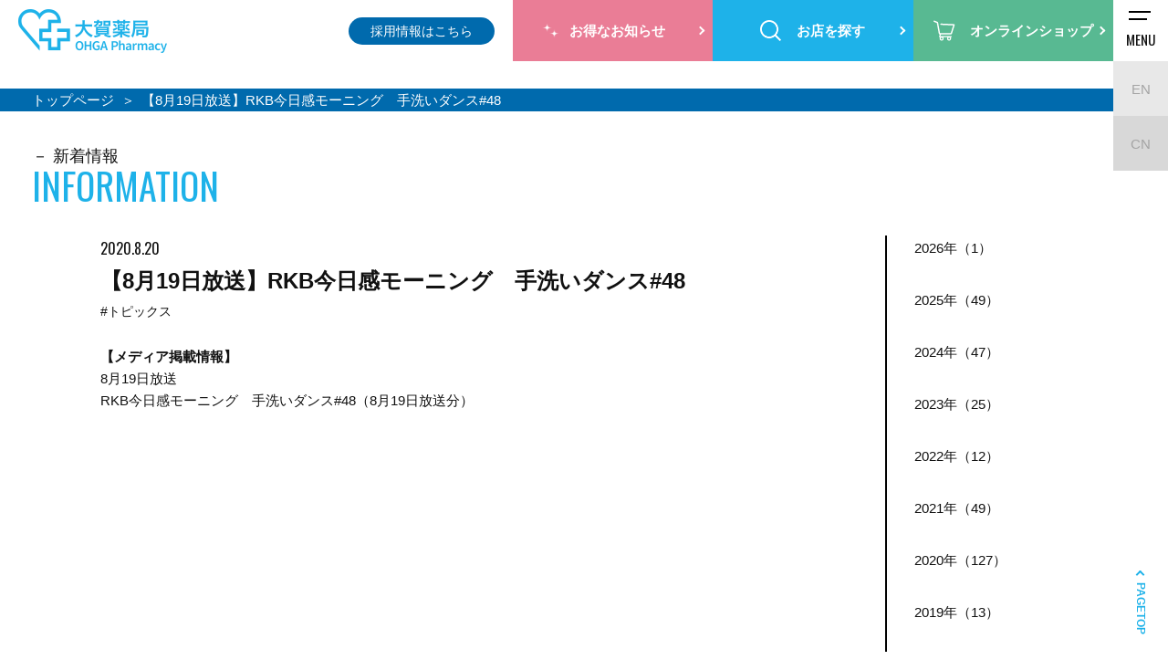

--- FILE ---
content_type: text/html; charset=UTF-8
request_url: https://www.ohga-ph.com/information/detail/?cms_id=175
body_size: 17410
content:
<!doctype html>
<html>
  <head>
    <meta charset="utf-8">
    <meta http-equiv="X-UA-Compatible" content="IE=edge">
    <meta name="viewport" content="width=device-width,user-scalable=no">
    <meta name="keywords" content="福岡,薬局,調剤,ドラッグストア,薬剤師,化粧品,マイファーマシー" />
    <meta name="author" content="">
    <meta property="og:type" content="website">
    <link rel="icon" href="/common_img/favicon.ico" />
    <link rel="apple-touch-icon" href="/common_img/apple-touch-icon.png" sizes="180x180">
    <meta name="description" content="【メディア掲載情報】
8月19日放送
RKB今日感モーニング　手洗いダンス#48（8月19日放送分）

＃今日感モーニング
＃トピックス" />
    <meta property="og:title" content="【8月19日放送】RKB今日感モーニング　手洗いダンス#48 ｜調剤薬局・ドラッグストアは大賀薬局">
    <meta property="og:image" content="/photo/information/">
    <meta property="og:description" content="【メディア掲載情報】
8月19日放送
RKB今日感モーニング　手洗いダンス#48（8月19日放送分）

＃今日感モーニング
＃トピックス">
    <meta property="og:url" content="https://www.ohga-ph.com/information/detail/?cms_id=175">
    <title>【8月19日放送】RKB今日感モーニング　手洗いダンス#48 ｜調剤薬局・ドラッグストアは大賀薬局</title>
    <link rel="canonical" href="https://www.ohga-ph.com/information/detail/?cms_id=175">
    <link rel="stylesheet" media="all" type="text/css" href="/css/slick.css">
    <link rel="stylesheet" media="all" type="text/css" href="/css/style.css?14204669">
    <link rel="stylesheet" media="all" type="text/css" href="/css/aos.css">
    <script type="application/ld+json">
      {
        "@context": "http://schema.org",
        "@type": "Corporation",
        "name": "株式会社 大賀薬局",
        "address":
        {
          "@type": "PostalAddress",
          "postalCode": "8120011",
          "addressRegion": "福岡県",
          "addressLocality": "福岡市博多区",
          "streetAddress": "博多駅前3-9-1 大賀博多駅前ビル3F"
        },
        "telephone": "+8192-483-8770",
        "URL": "https://www.ohga-ph.com/"
      }
    </script>
    <!-- Google Tag Manager -->
    <script>
      (function(w, d, s, l, i)
      {
        w[l] = w[l] || [];
        w[l].push(
        {
          'gtm.start': new Date().getTime(),
          event: 'gtm.js'
        });
        var f = d.getElementsByTagName(s)[0],
          j = d.createElement(s),
          dl = l != 'dataLayer' ? '&l=' + l : '';
        j.async = true;
        j.src = 'https://www.googletagmanager.com/gtm.js?id=' + i + dl;
        f.parentNode.insertBefore(j, f);
      })(window, document, 'script', 'dataLayer', 'GTM-MNVLP3L');
    </script>
    <!-- End Google Tag Manager -->
  </head>
  <body>
    <!-- Google Tag Manager (noscript) -->
    <noscript><iframe src="https://www.googletagmanager.com/ns.html?id=GTM-MNVLP3L" height="0" width="0" style="display:none;visibility:hidden"></iframe></noscript>
    <!-- End Google Tag Manager (noscript) -->
    <header id="header" class="header">
      <div class="headerWrap">
        <div class="wrap">
          <div class="mobileHead">
            <div class="logo"><a href="/"><img src="/common_img/logo_header_bl.png" alt="福岡の調剤薬局・ドラッグストアは大賀薬局"></a></div>
            <div class="language_wrap sp">
              <div class="icon"><img src="/common_img/ico_global.png" alt=""></div>
              <ul class="language">
                <li><a href="/en/">EN</a></li>
                <li class="cn__icon"><a href="https://ohga-global.com/" target="_blank">CN</a></li>
              </ul>
            </div>
            <div class="sp recruit">
              <a href="/recruit/" target="_blank"><span>採用情報はこちら</span></a>
            </div>
            <div id="toggle">
              <div>
                <span></span>
                <span></span>
              </div>
              <p>MENU</p>
            </div>
          </div>
          <nav id="gnavi">
            <div class="gnavi_drop">
              <nav class="gnavi_drop__nav">
                <ul class="gnavi_drop__list">
                  <li class="gnavi_drop__item is-company">
                    <figure>
                      <div class="gnavi_drop__img pc"><img src="/common_img/gnav_pc01.jpg" alt=""></div>
                      <figcaption>
                        <dl>
                          <dt>企業情報</dt>
                          <dd><a href="/company/about/">大賀薬局について</a></dd>
                          <dd><a href="/company/message/">代表ご挨拶</a></dd>
                          <dd><a href="/company/history/">大賀薬局の歩み</a></dd>
                          <dd><a href="/contribution/">SDGsの取り組み</a></dd>
                          <dd><a href="/company/profile/">会社概要</a></dd>
                        </dl>
                      </figcaption>
                    </figure>
                  </li>
                  <li class="gnavi_drop__item is-point">
                    <figure>
                      <div class="gnavi_drop__img pc"><img src="/common_img/gnav_pc02.jpg" alt=""></div>
                      <figcaption>
                        <dl>
                          <dt>ポイントサービス</dt>
                          <dd><a href="https://bibicacard.net/" target="_blank">Bibicaポイント照会</a></dd>
                          <dd><a href="/bibica/">Bibicaについて</a></dd>
                          <dd><a href="/bibica/index.html#bibica_faq">Bibicaに関するご質問</a></dd>
                          <dd><a href="/contact/?bibica">Bibicaに関するお問い合わせ</a></dd>
                        </dl>
                      </figcaption>
                    </figure>
                  </li>
                  <li class="gnavi_drop__item is-business">
                    <figure>
                      <div class="gnavi_drop__img pc"><img src="/common_img/gnav_pc03.jpg" alt=""></div>
                      <figcaption>
                        <dl>
                          <dt>事業内容</dt>
                          <dd><a href="/pharmacy/">調剤薬局</a></dd>
                          <dd><a href="/drugstore/">ドラッグストア</a></dd>
                          <dd><a href="/mokuba-kan/">化粧品専門店</a></dd>
                          <dd><a href="/dietitian/">栄養相談</a></dd>
                          <dd><a href="/pharmacy#care">介護施設入居者紹介</a></dd>
                          <dd><a href="https://ohga-pharmacy-shop.com/collections/%E5%A4%A7%E8%B3%80%E8%96%AC%E5%B1%80%E3%83%96%E3%83%A9%E3%83%B3%E3%83%89" target="_blank">オリジナル商品販売</a></dd>
                          <dd><a href="/animal/">動物専門調剤</a></dd>
                          <dd><a href="/clinic_open/">クリニック開業支援</a></dd>
                        </dl>
                      </figcaption>
                    </figure>
                  </li>
                </ul>
                <ul class="bnr">
                  <li class="bnr_nav"><a href="/ohga-man/" target="_blank"><img src="/common_img/ohgaman_nav_bnr.jpg" alt=""></a></li>
                  <li class="bnr_nav"><a href="https://psft.co.jp/customer/" target="_blank"><img src="/common_img/tsunagaru_nav_bnr.jpg" alt=""></a></li>
                  <li class="bnr_nav"><a href="/dietitian/" target="_blank"><img src="/common_img/eiyoushi_nav_bnr.jpg" alt=""></a></li>
                </ul>
              </nav>
            </div>
            <div class="cnavi">
              <ul class="language pc">
                <li><a href="/en/">EN</a></li>
                <li class="cn__icon"><a href="https://ohga-global.com/" target="_blank">CN</a></li>
              </ul>
              <ul class="contact-nav pc_none">
                <li class="m-btn phone">
                  <a href="/consultation/">24時間お薬相談</a>
                </li>
                <li class="m-btn mail_bl">
                  <a href="/contact/">【お客様専用】お問い合わせフォーム</a>
                </li>
                <li class="m-btn mail_bl">
                  <a href="/contact_corpo/">【法人様向け】お問い合わせはこちら</a>
                </li>
              </ul>
              <div class="translate">
                <div class="l-header-info__translate" id="google_translate_element"></div>
                <script type="text/javascript">
                  function googleTranslateElementInit()
                  {
                    new google.translate.TranslateElement(
                    {
                      pageLanguage: 'ja',
                      includedLanguages: 'en,ko,zh-CN,zh-TW',
                      layout: google.translate.TranslateElement.FloatPosition.TOP_RIGHT,
                      multilanguagePage: true
                    }, 'google_translate_element');
                  }
                </script>
                <script type="text/javascript" src="//translate.google.com/translate_a/element.js?cb=googleTranslateElementInit"></script>
              </div>
              <div class="recruit_link pc">
                <a href="/recruit/" target="_blank">採用情報はこちら</a>
              </div>
              <ul class="btn">
                <li class="onlineshop sp"><a href="https://ohga-pharmacy-shop.com/" target="_blank"><span>オンラインショップ</span></a></li>
                <li class="info"><a href="/campaign/"><span>お得なお知らせ</span></a></li>
                <li class="search"><a href="/search/"><span>お店を探す</span></a></li>
                <li class="onlineshop pc"><a href="https://ohga-pharmacy-shop.com/" target="_blank"><span>オンラインショップ</span></a></li>
              </ul>
            </div>
          </nav>
        </div>
      </div>
    </header>
    <main>
      <div id="pnkz_box" class="breadcrumb">
        <ol id="pnkz" itemscope itemtype="https://schema.org/BreadcrumbList">
          <li class="home" itemprop="itemListElement" itemscope itemtype="https://schema.org/ListItem"><a href="/" itemprop="item"><span itemprop="name">トップページ</span></a>
            <meta itemprop="position" content="1" />
          </li>
          <li itemprop="itemListElement" itemscope itemtype="https://schema.org/ListItem">
            <span itemprop="name">【8月19日放送】RKB今日感モーニング　手洗いダンス#48</span>
            <meta itemprop="position" content="2" />
          </li>
        </ol>
      </div>
      <div class="sideScroll">
        <div class="news lowerWrap">
          <h1 class="headline lower">新着情報<span>INFORMATION</span></h1>
          <div class="blockWrap">
            <div class="block">
              <div class="postBlock">
                <div class="head">
                  <p class="date">2020.8.20</p>
                  <h2 class="ttl">【8月19日放送】RKB今日感モーニング　手洗いダンス#48</h2> <ul class="tag">
                    <li>#トピックス</li>
                  </ul>                </div>
                <div class="txt"><b>【メディア掲載情報】</b><br />
8月19日放送<br />
RKB今日感モーニング　手洗いダンス#48（8月19日放送分）<br />
<iframe width="560" height="315" src="https://www.youtube.com/embed/mcyGEB0cl_Q" frameborder="0" allow="accelerometer; autoplay; encrypted-media; gyroscope; picture-in-picture" allowfullscreen></iframe><br />
＃今日感モーニング<br />
＃トピックス
                </div>
                <div class="m-btn list"><a href="/information/">新着情報一覧ページへ</a></div>
              </div>    <div class="sidebar">
        <ul>            <li><a href="/information/?cms_year=2026">2026年（1）</a></li>            <li><a href="/information/?cms_year=2025">2025年（49）</a></li>            <li><a href="/information/?cms_year=2024">2024年（47）</a></li>            <li><a href="/information/?cms_year=2023">2023年（25）</a></li>            <li><a href="/information/?cms_year=2022">2022年（12）</a></li>            <li><a href="/information/?cms_year=2021">2021年（49）</a></li>            <li><a href="/information/?cms_year=2020">2020年（127）</a></li>            <li><a href="/information/?cms_year=2019">2019年（13）</a></li>        </ul>
    </div>            </div>
          </div>
        </div>
        <section class="contact">
          <h2 class="headline">お問い合わせ<span>CONTACT</span></h2>
          <ul>
            <li class="m-btn mail_bl">
              <p>メールでのお問い合わせはこちら</p>
              <a href="/contact/">【お客様専用】お問い合わせフォーム</a>
            </li>
            <li class="m-btn phone">
              <p>緊急時、お急ぎの方はこちらから[24時間対応]</p>
              <a href="/consultation/">24時間お薬相談</a>
            </li>
            <li class="m-btn balloon">
              <p>皆様からよくいただくご質問です。</p>
              <a href="/faq/">よくあるご質問</a>
            </li>
            <li class="m-btn mail_gr">
              <p>法人のお客様はこちらからお問い合わせください。</p>
              <a href="/contact_corpo/">法人様向けお問い合わせフォーム</a>
            </li>
          </ul>
        </section>
      </div>
    </main>
    <footer class="footer">
      <div class="sideScroll">
        <div class="wrap">
          <div class="menu">
            <ul>
              <li><a href="/pharmacy/">調剤薬局</a></li>
              <li><a href="/drugstore/">ドラッグストア</a></li>
              <li><a href="/search/">店舗検索</a></li>
              <li><a href="/recruit/" target="_blank">採用情報</a></li>
            </ul>
            <ul>
              <li><a href="/company/about/">企業情報</a></li>
              <li><a href="/company/message/">ご挨拶</a></li>
              <li><a href="/company/profile/">会社概要</a></li>
              <li><a href="/company/history/">大賀薬局の歩み</a></li>
            </ul>
            <ul class="pc">
              <li><a href="/campaign/">お得なお知らせ</a></li>
              <li><a href="/information/">新着情報</a></li>
              <li><a href="/consultation/">24時間お薬相談</a></li>
              <li><a href="/faq/">よくあるご質問</a></li>
              <li><a href="/security/">情報セキュリティ方針</a></li>
              <li><a href="/privacy/">プライバシーポリシー</a></li>
              <li><a href="/customer_policy/">カスタマーハラスメント対策方針</a></li>
              <li><a href="/contact/">お問い合わせ</a></li>
            </ul>
            <ul class="sp">
              <li><a href="/campaign/">お得なお知らせ</a></li>
              <li><a href="/information/">新着情報</a></li>
              <li><a href="/consultation/">24時間お薬相談</a></li>
              <li><a href="/faq/">よくあるご質問</a></li>
            </ul>
            <ul class="sp">
              <li><a href="/security/">情報セキュリティ方針</a></li>
              <li><a href="/privacy/">プライバシーポリシー</a></li>
              <li><a href="/customer_policy/">カスタマーハラスメント対策方針</a></li>
              <li><a href="/contact/">お問い合わせ</a></li>
            </ul>
            <ul class="pc">
              <li><a href="https://bibicacard.net/" target="_blank">Bibicaポイント</a></li>
              <li><a href="/bibica/">Bibicaカード</a></li>
            </ul>
            <ul class="sp">
              <li><a href="https://bibicacard.net/" target="_blank">Bibicaポイント</a></li>
              <li><a href="/bibica/">Bibicaカード</a></li>
            </ul>
            <address class="footer__address"> 株式会社 大賀薬局 <br> 〒812-0011 福岡市博多区博多駅前3-9-1<br class="pc_none"> 大賀博多駅前ビル3F </address>
          </div>
          <div class="logo" data-midnight="flogo">
            <div class="img">
              <a href="/"><img src="/common_img/logo_footer.png" alt="OHGA Pharmacy"></a>
            </div>
            <p class="copy"><a href="https://www.ohga-ph.com/">調剤薬局・ドラッグストアは大賀薬局</a> <br>Copyright ©OHGA-Pharmacy All Rights Reserved.</p>
          </div>
        </div>
      </div>
      <div class="tool">
        <div class="pagetop"><a href="#">PAGETOP</a></div>
        <div class="tooltip">
          <ul class="btn">
            <li class="allday"><a href="https://ohga-pharmacy-shop.com/" target="_blank"><span>オンラインショップ</span></a></li>
            <li class="info"><a href="/campaign/"><span>お得なお知らせ</span></a></li>
            <li class="search"><a href="/search/"><span>お店を探す</span></a></li>
          </ul>
        </div>
      </div>
    </footer>
    <script src="https://ajax.googleapis.com/ajax/libs/jquery/1.8.2/jquery.min.js"></script>
    <script src="/js/main.js"></script>
  </body>
</html>

--- FILE ---
content_type: text/css
request_url: https://www.ohga-ph.com/css/style.css?14204669
body_size: 463014
content:
@charset "UTF-8";@import url(https://fonts.googleapis.com/css?family=Oswald:400&display=swap);@import url(https://fonts.googleapis.com/css?family=Noto+Serif+JP:400,500,700&display=swap);@import url(https://fonts.googleapis.com/css?family=Oswald:400&display=swap);@import url(https://fonts.googleapis.com/css?family=Noto+Serif+JP:400,500,700&display=swap);@media (min-width:741px){.pc_none{display:none}}@media (max-width:740px){.sp_none{display:none}}@media (min-width:741px){.c-popup{position:fixed;left:0;top:0;width:100%;height:100%;z-index:9999;opacity:0;visibility:hidden;-webkit-transition:.6s;transition:.6s}.c-popup.is-show{opacity:1;visibility:visible}.c-popup__inner{position:absolute;left:50%;top:50%;-webkit-transform:translate(-50%,-50%);transform:translate(-50%,-50%);width:80%;max-width:800px;padding:50px;background-color:#fff;z-index:2}.c-popup__inner img{width:100%}.c-popup__close{position:absolute;right:0;top:0;width:50px;height:50px;line-height:50px;text-align:center;cursor:pointer}.c-popup__close span{display:block;width:30px;height:1px;background:#a8a5a5;margin:0 0 5px;-webkit-transition:.3s;transition:.3s;position:absolute;top:50%;left:50%}.c-popup__close span:nth-child(1){-webkit-transform:translate(-50%,-50%) rotate(45deg);transform:translate(-50%,-50%) rotate(45deg)}.c-popup__close span:nth-child(2){-webkit-transform:translate(-50%,-50%) rotate(-45deg);transform:translate(-50%,-50%) rotate(-45deg)}.c-popup__background{position:absolute;left:0;top:0;width:100%;height:100%;background-color:rgba(0,0,0,.8);z-index:1;cursor:pointer}}@media (max-width:740px){.c-popup{position:fixed;left:0;top:0;width:100%;height:100%;z-index:9999;opacity:0;visibility:hidden;-webkit-transition:.6s;transition:.6s}.c-popup.is-show{opacity:1;visibility:visible}.c-popup__inner{position:absolute;left:50%;top:50%;-webkit-transform:translate(-50%,-50%);transform:translate(-50%,-50%);width:90%;max-width:600px;padding:30px 10px;background-color:#fff;z-index:2}.c-popup__inner img{width:100%}.c-popup__close{position:absolute;right:0;top:0;width:30px;height:30px;line-height:50px;text-align:center;cursor:pointer}.c-popup__close span{display:block;width:30px;height:1px;background:#a8a5a5;margin:0 0 5px;-webkit-transition:.3s;transition:.3s;position:absolute;top:50%;left:50%}.c-popup__close span:nth-child(1){-webkit-transform:translate(-50%,-50%) rotate(45deg);transform:translate(-50%,-50%) rotate(45deg)}.c-popup__close span:nth-child(2){-webkit-transform:translate(-50%,-50%) rotate(-45deg);transform:translate(-50%,-50%) rotate(-45deg)}.c-popup__background{position:absolute;left:0;top:0;width:100%;height:100%;background-color:rgba(0,0,0,.8);z-index:1;cursor:pointer}}a{color:#111;text-decoration:none}a:hover{text-decoration:none}html{font-size:62.5%}address,body,dd,dl,dt,form,h1,h2,h3,h4,h5,h6,img,li,ol,p,table,td,th,ul{margin:0;padding:0;border:none;line-height:100%;list-style-type:none;font-style:normal;font-weight:500;font-family:robot,"游ゴシック体",YuGothic,"游ゴシック","Yu Gothic","メイリオ",sans-serif;text-align:left;color:#111}_:lang(x)::-ms-backdrop,body,_:lang(x)::-ms-backdrop,h1,_:lang(x)::-ms-backdrop,h2,_:lang(x)::-ms-backdrop,h3,_:lang(x)::-ms-backdrop,h4,_:lang(x)::-ms-backdrop,h5,_:lang(x)::-ms-backdrop,h6,_:lang(x)::-ms-backdrop,p,_:lang(x)::-ms-backdrop,address,_:lang(x)::-ms-backdrop,ul,_:lang(x)::-ms-backdrop,ol,_:lang(x)::-ms-backdrop,li,_:lang(x)::-ms-backdrop,dl,_:lang(x)::-ms-backdrop,dt,_:lang(x)::-ms-backdrop,dd,_:lang(x)::-ms-backdrop,table,_:lang(x)::-ms-backdrop,th,_:lang(x)::-ms-backdrop,td,_:lang(x)::-ms-backdrop,form{font-family:robot,"メイリオ",Meiryo,sans-serif}textarea{font-size:100%}img{vertical-align:bottom}.en{font-family:robot,sans-serif}.serif{font-family:"Playfair Display","游明朝体","Noto Serif JP","Yu Mincho",YuMincho,"ヒラギノ明朝 Pro","Hiragino Mincho Pro","MS P明朝","MS PMincho",serif}.bold{font-weight:700}.blue{color:#00c5f9}.container{overflow:hidden}body{position:relative;font-size:1rem;min-width:1100px}dl,ol,p,table,ul li{font-size:1.5rem;line-height:1.8}.min{max-width:1500px;min-width:1100px;margin:0 auto}.header{position:fixed;top:0;left:0;width:100%;min-width:1100px;z-index:999;-webkit-transition:.3s;transition:.3s}.header .gnavi_drop{opacity:0;visibility:hidden;position:fixed;top:0;left:0;width:100%;height:100%;z-index:5;-webkit-transition:.3s;transition:.3s}.header .gnavi_drop::before{content:"";width:100%;height:100%;position:fixed;z-index:4;background-color:rgba(0,0,0,.8);top:0;left:0}.header .gnavi_drop__nav{background-color:#fff;width:100%;padding:100px 20px 20px;display:block;position:relative;z-index:5}@media screen and (max-width:430px){.header .gnavi_drop__nav{padding-bottom:0}}.header .gnavi_drop__list{display:-webkit-box;display:-webkit-flex;display:-ms-flexbox;display:flex;-webkit-box-pack:justify;-webkit-justify-content:space-between;-ms-flex-pack:justify;justify-content:space-between;-webkit-box-align:center;-webkit-align-items:center;-ms-flex-align:center;align-items:center}.header .gnavi_drop__item{width:30%}.header .gnavi_drop__item.is-company dd::before{background-color:#006aad}.header .gnavi_drop__item.is-company dd a{color:#006aad}.header .gnavi_drop__item.is-point dd::before{background-color:#ea7d96}.header .gnavi_drop__item.is-point dd a{color:#ea7d96}.header .gnavi_drop__item.is-business dd::before{background-color:#58b992}.header .gnavi_drop__item.is-business dd a{color:#58b992}.header .gnavi_drop__item figure{display:-webkit-box;display:-webkit-flex;display:-ms-flexbox;display:flex;-webkit-box-pack:start;-webkit-justify-content:flex-start;-ms-flex-pack:start;justify-content:flex-start;-webkit-box-align:start;-webkit-align-items:flex-start;-ms-flex-align:start;align-items:flex-start;margin:0}.header .gnavi_drop__item figure figcaption{margin:0 0 0 5%}.header .gnavi_drop__item figure figcaption dl dt{font-size:1.6rem;margin:0 0 10px}.header .gnavi_drop__item figure figcaption dl dd{font-size:1.5rem;margin:0 0 10px}.header .gnavi_drop__item figure figcaption dl dd::before{content:"";width:10px;height:1px;display:inline-block;vertical-align:middle;margin:0 5px 0 0}.header .gnavi_drop__item figure figcaption dl dd a{display:inline-block;vertical-align:middle;-webkit-transition:.3s;transition:.3s}.header .gnavi_drop__item figure figcaption dl dd a:hover{opacity:.7}.header .headerWrap{position:relative}.header .headerWrap::before{content:"";position:absolute;width:100%;height:100%;top:0;left:0;background:#fff;-webkit-transition:.6s ease-in-out;transition:.6s ease-in-out;z-index:-1}.header .wrap{display:-webkit-box;display:-webkit-flex;display:-ms-flexbox;display:flex;-webkit-box-pack:justify;-webkit-justify-content:space-between;-ms-flex-pack:justify;justify-content:space-between;-webkit-box-align:center;-webkit-align-items:center;-ms-flex-align:center;align-items:center;width:auto;max-width:inherit;min-width:inherit;padding:0}.header .logo{width:163px;margin-left:35px;-webkit-transition:.6s ease-in-out;transition:.6s ease-in-out;margin-left:20px}.header .bar .logo{margin-left:20px}.header .logo img{width:100%;height:auto;-webkit-transition:.3s;transition:.3s}.header .logo a:hover img{opacity:.7}.header nav{width:calc(100% - 240px);display:-webkit-box;display:-webkit-flex;display:-ms-flexbox;display:flex;-webkit-box-pack:end;-webkit-justify-content:flex-end;-ms-flex-pack:end;justify-content:flex-end;-webkit-box-align:center;-webkit-align-items:center;-ms-flex-align:center;align-items:center;-webkit-transition:.6s ease-in-out;transition:.6s ease-in-out;padding:0 60px 0 0}.header .bar nav{width:100%}.header.open .mobileHead{z-index:6}.header.open .gnavi_drop{opacity:1;visibility:visible}.header nav .gnavi{display:-webkit-box;display:-webkit-flex;display:-ms-flexbox;display:flex;-webkit-flex-wrap:wrap;-ms-flex-wrap:wrap;flex-wrap:wrap;margin:5px 35px 0 0}.header nav .gnavi li{margin-right:20px;font-size:1.4rem}.header nav .gnavi li:last-child{margin:0}.header nav .gnavi li a{display:block;padding:3px 5px;-webkit-transition:.3s;transition:.3s}.header nav .gnavi li a:hover{opacity:.7}.header nav .cnavi{display:-webkit-box;display:-webkit-flex;display:-ms-flexbox;display:flex;-webkit-box-align:center;-webkit-align-items:center;-ms-flex-align:center;align-items:center;-webkit-box-pack:end;-webkit-justify-content:flex-end;-ms-flex-pack:end;justify-content:flex-end;width:980px;-webkit-transition:.6s ease-in-out;transition:.6s ease-in-out}.header nav .cnavi .contact-nav{width:90%;margin:0 auto 40px}.header nav .cnavi .contact-nav .m-btn{margin:0 0 10px}.header nav .cnavi .contact-nav .m-btn:nth-child(1){margin-bottom:35px}.header nav .cnavi .contact-nav .m-btn .input,.header nav .cnavi .contact-nav .m-btn a{font-size:1.5rem;background:0 0}.header nav .cnavi .contact-nav .m-btn .input::before,.header nav .cnavi .contact-nav .m-btn a::before{display:none}.header nav .cnavi .sns{position:fixed;top:220px;right:20px;-webkit-transform:translateY(-50%);transform:translateY(-50%)}.header nav .cnavi .sns li{width:20px;line-height:0}.header nav .cnavi .sns li+li{margin-top:20px}.header nav .cnavi .sns li img{width:100%;height:auto;-webkit-transition:.3s;transition:.3s}.header nav .cnavi .sns li a:hover img{opacity:.7}.header .bar nav .cnavi{width:980px}.header .translate{width:130px;margin:0 20px 0 0}.header .recruit_link{width:170px;margin:0 20px 0 0}.header .recruit_link a{text-align:center;background-color:#006aad;display:block;padding:10px 0;color:#fff;font-size:1.4rem;border-radius:20px;-webkit-transition:.3s;transition:.3s}.header .recruit_link a:hover{opacity:.7}.header nav .cnavi .btn{display:-webkit-box;display:-webkit-flex;display:-ms-flexbox;display:flex;width:700px}.header nav .cnavi .btn li{width:35%;font-size:1.5rem;text-align:center;font-weight:700;margin-top:0}.header nav .cnavi .btn li a{position:relative;display:block;color:#fff;padding:20px 0;-webkit-transition:.6s ease-in-out;transition:.6s ease-in-out}.header nav .cnavi .btn a::before{content:"";position:absolute;top:50%;right:10px;width:5px;height:5px;border-top:2px solid #fff;border-right:2px solid #fff;-webkit-transform:rotate(45deg);transform:rotate(45deg);margin-top:-4px}.header .bar nav .cnavi .btn li a{padding:20px 0}.header nav .cnavi .btn li a:hover{opacity:.7}.header nav .cnavi .btn a span{padding:3px 0}.header nav .cnavi .btn .info a{background:#ea7d96}.header nav .cnavi .btn .info span{background:url(/common_img/icon/icon_kira_wh.png) 0 0 no-repeat;background-size:auto 100%;padding:0 20px 0 30px}.header nav .cnavi .btn .search a{background:#1eb2e9}.header nav .cnavi .btn .search span{background:url(/common_img/icon/icon_search_wh.png) 0 0 no-repeat;background-size:auto 100%;padding-left:40px}.header nav .cnavi .btn .onlineshop a{background:#58b992}.header nav .cnavi .btn .onlineshop span{background:url(/common_img/icon_cart.svg) 0 0 no-repeat;background-size:auto 100%;padding-left:40px}#toggle{display:block;width:50px;height:50px;cursor:pointer;z-index:101;background:#fff;position:absolute;top:0;right:5px}#toggle div{position:relative}#toggle p{text-align:center;padding:30px 0 0;font-family:Oswald,"游ゴシック Medium","Yu Gothic Medium","游ゴシック",YuGothic,"Yu Gothic","ＭＳ Ｐゴシック","ヒラギノ角ゴ Pro W3","Hiragino Kaku Gothic Pro","MS P Gothic",MS-PGothic,Osaka,arial,helvetica,clean,sans-serif}#toggle span{display:block;position:absolute;height:2px;width:24px;background:#000;left:12px;-webkit-transition:.35s ease-in-out;transition:.35s ease-in-out}#toggle span:nth-child(1){top:12px}#toggle span:nth-child(2){top:20px;width:20px}.fixed{width:100%;height:100%}main{display:block}.mobileHead{text-align:center}.sideScroll{max-width:1900px;min-width:1100px;padding:0 60px 0 0;margin:0 auto;-webkit-box-sizing:border-box;box-sizing:border-box}.headline{font-size:1.4rem;line-height:1;margin-bottom:20px}.headline.horizon{display:-webkit-box;display:-webkit-flex;display:-ms-flexbox;display:flex;-webkit-box-pack:end;-webkit-justify-content:flex-end;-ms-flex-pack:end;justify-content:flex-end;-webkit-box-align:end;-webkit-align-items:flex-end;-ms-flex-align:end;align-items:flex-end;-webkit-box-orient:horizontal;-webkit-box-direction:reverse;-webkit-flex-flow:row-reverse;-ms-flex-flow:row-reverse;flex-flow:row-reverse;border-bottom:4px solid #1eb2e9;padding:0 0 15px}.headline span{display:block;color:#1eb2e9;font-size:3.2rem;line-height:1;font-family:Oswald,sans-serif;margin-top:3px}.headline .green{color:#58b992}.headline::before{content:"－";margin-right:.3em}.headline.horizon::before{content:none}.headline.horizon span{margin:0 .4em 0 0}.headline.lower{font-size:1.8rem;margin:0 0 35px 35px}.headline.lower span{font-size:4rem}.headline.wh span{color:#fff}.lowerWrap{margin-top:40px}.lowerWrap .mv{margin-bottom:40px}.lowerWrap .mv>img{width:100%;height:480px;-o-object-fit:cover;object-fit:cover;font-family:"object-fit: cover;"}.lowerWrap .mv .inner{position:relative;width:90%;min-width:1140px;background:#fff;margin:-80px auto 0;padding:40px 100px 0;-webkit-box-sizing:border-box;box-sizing:border-box}.lowerWrap .mv .ttl{font-size:2.4rem;text-align:center;font-weight:700;line-height:1.4;color:#1eb2e9;margin-bottom:1em}.lowerBlock{width:90%;min-width:1140px;margin:0 auto;padding:0 30px;-webkit-box-sizing:border-box;box-sizing:border-box}.obi{color:#fff;background:#006aad;font-weight:700;font-size:1.6rem;padding:8px 20px}.link{position:relative;text-align:right;font-weight:700;font-size:1.5rem;z-index:1}.link a,.link span{position:relative;display:inline-block;border-bottom:2px solid #000;padding:0 15px 0 5px;-webkit-transition:.3s;transition:.3s}.link a:hover{color:#fff}a:hover .link span{color:#fff}.link a::before,.link span::before{content:"";position:absolute;top:10px;right:5px;width:5px;height:5px;border-top:2px solid #000;border-right:2px solid #000;-webkit-transform:rotate(45deg);transform:rotate(45deg);-webkit-transition:.3s;transition:.3s}.link a:hover::before{border-top:2px solid #fff;border-right:2px solid #fff}a:hover .link span::before{border-top:2px solid #fff;border-right:2px solid #fff}.link a::after,.link span::after{content:"";background:#1a1a1a;position:absolute;left:0;top:0;width:100%;height:100%;-webkit-transition:.3s;transition:.3s;-webkit-transform:scaleX(0);transform:scaleX(0);-webkit-transform-origin:left top;transform-origin:left top;z-index:-1}.link a:hover::after{-webkit-transform:scaleX(1);transform:scaleX(1);-webkit-transform-origin:left top;transform-origin:left top}a:hover .link span::after{-webkit-transform:scaleX(1);transform:scaleX(1);-webkit-transform-origin:left top;transform-origin:left top}.bnrArea{position:relative;margin:40px auto 70px;padding:0 75px;-webkit-box-sizing:border-box;box-sizing:border-box}.bnrArea img{width:96%;height:auto;margin:0 2%;-webkit-transition:.3s;transition:.3s;-webkit-backface-visibility:hidden;backface-visibility:hidden;outline:1px solid transparent}.bnrArea a:hover img{opacity:.7}.bnrArea .slick-arrow{position:absolute;top:50%;width:40px;height:40px;font-size:0;border:0;cursor:pointer;-webkit-transition:.3s;transition:.3s;outline:0;-webkit-transform:translateY(-50%);transform:translateY(-50%)}.bnrArea .slick-arrow:hover{opacity:.7}.bnrArea .slick-prev{left:-55px;background:url(/common_img/icon_prev.png) 0 0 no-repeat;background-size:40px auto}.bnrArea .slick-next{right:-55px;background:url(/common_img/icon_next.png) 0 0 no-repeat;background-size:40px auto}.contact{background:url(/common_img/bg_contact.jpg) 0 0 no-repeat;background-size:cover;padding:60px}.contact .headline{color:#fff;max-width:1100px;margin:0 auto 20px}.contact ul{display:-webkit-box;display:-webkit-flex;display:-ms-flexbox;display:flex;-webkit-box-pack:justify;-webkit-justify-content:space-between;-ms-flex-pack:justify;justify-content:space-between;-webkit-flex-wrap:wrap;-ms-flex-wrap:wrap;flex-wrap:wrap;max-width:1100px;margin:0 auto}.contact ul li{width:48%;margin:0 0 50px}.contact ul li p{text-align:center;color:#fff;margin-bottom:10px}.m-btn{font-size:1.5rem}.m-btn a,.m-btn input[type=submit]{position:relative;display:block;color:#1eb2e9;padding:1em 0;text-align:center;font-family:inherit;line-height:1.4;font-weight:700;-webkit-transition:.3s;transition:.3s;border-radius:3em;border:2px solid #1eb2e9;cursor:pointer}.m-btn a:hover,.m-btn input[type=submit]:hover{background-color:#1eb2e9;color:#fff}.m-btn a::before,.m-btn.input::before{content:"";position:absolute;top:50%;right:10px;width:5px;height:5px;border-top:2px solid #1eb2e9;border-right:2px solid #1eb2e9;-webkit-transform:rotate(45deg);transform:rotate(45deg);margin-top:-4px}.m-btn a:hover::before{border-color:#fff;z-index:1}.m-btn.input{position:relative;-webkit-transition:.3s;transition:.3s}.m-btn.input:hover::before{border-color:#fff;z-index:1}.m-btn input[type=submit]{width:100%;font-size:1.5rem}.m-btn.heart a{background:url(/common_img/icon/icon_heart_wh.png) 25px center no-repeat #006aad;background-size:auto 1em;border:2px solid #006aad;color:#fff}.m-btn.heart a::before{border-color:#fff}.m-btn.heart a:hover{background:url(/common_img/icon/icon_heart_bl.png) 25px center no-repeat #fff;background-size:auto 1em;color:#006aad}.m-btn.heart a:hover::before{border-color:#006aad}.m-btn.phone a{background:url(/common_img/icon/icon_phone_bl.png) 25px center no-repeat transparent;background-size:auto 1.5em}.m-btn.phone a:hover{background:url(/common_img/icon/icon_phone_wh.png) 25px center no-repeat #1eb2e9;background-size:auto 1.5em}.m-btn.mail_bl a,.m-btn.mail_bl input[type=submit]{color:#1eb2e9;background:url(/common_img/icon/icon_mail_bl.png) 25px center no-repeat transparent;background-size:auto 1em}.m-btn.mail_bl a:hover,.m-btn.mail_bl input[type=submit]:hover{background:url(/common_img/icon/icon_mail_wh.png) 25px center no-repeat #1eb2e9;background-size:auto 1em}.m-btn.mail_gr a,.m-btn.mail_gr input[type=submit]{color:#59b993;background:url(/common_img/icon/icon_mail_gr.png) 25px center no-repeat transparent;background-size:auto 1em;border-color:#59b993}.m-btn.mail_gr a::before,.m-btn.mail_gr input[type=submit]::before{border-color:#59b993}.m-btn.mail_gr a:hover,.m-btn.mail_gr input[type=submit]:hover{background:url(/common_img/icon/icon_mail_wh.png) 25px center no-repeat #59b993;background-size:auto 1em}.m-btn.balloon a{background:url(/common_img/icon/icon_balloon_bl.png) 25px center no-repeat transparent;background-size:auto 1.5em}.m-btn.balloon a:hover{background:url(/common_img/icon/icon_balloon_wh.png) 25px center no-repeat #1eb2e9;background-size:auto 1.5em}.m-btn.list a{background:url(/common_img/icon/icon_list_bl.png) 25px center no-repeat;background-size:12px auto}.m-btn.list a:hover{background:url(/common_img/icon/icon_list_wh.png) 25px center no-repeat #1eb2e9;background-size:12px auto}.m-btn.road a{background:url(/common_img/icon_pin.png) 25px center no-repeat;background-size:auto 1.3em}.breadcrumb{background:#006aad;margin-top:97px;padding:5px 0}.breadcrumb ol{display:-webkit-box;display:-webkit-flex;display:-ms-flexbox;display:flex;-webkit-box-pack:start;-webkit-justify-content:flex-start;-ms-flex-pack:start;justify-content:flex-start;margin-left:35px}.breadcrumb ol li{display:-webkit-box;display:-webkit-flex;display:-ms-flexbox;display:flex;-webkit-box-pack:start;-webkit-justify-content:flex-start;-ms-flex-pack:start;justify-content:flex-start;color:#fff}.breadcrumb ol li a{color:#fff;display:block}.breadcrumb ol li a:hover{text-decoration:underline}.breadcrumb ol li+li{position:relative}.breadcrumb ol li+li::before{content:"＞";margin:0 .5em}.searchLink{background:#1eb2e9;padding:40px 0}.searchLink h2{color:#fff;text-align:center;margin-bottom:30px}.searchLink ul{display:-webkit-box;display:-webkit-flex;display:-ms-flexbox;display:flex;-webkit-box-pack:center;-webkit-justify-content:center;-ms-flex-pack:center;justify-content:center;width:1000px;-webkit-flex-wrap:wrap;-ms-flex-wrap:wrap;flex-wrap:wrap;margin:0 auto}.searchLink ul li{width:480px;font-size:1.8rem;line-height:1.4;text-align:center;font-weight:700}.searchLink ul li a{position:relative;display:block;color:#1eb2e9;padding:1.5em 0;border-radius:3em;border:2px solid #fff;-webkit-transition:.3s;transition:.3s}.searchLink ul li form{position:relative;display:block;color:#1eb2e9;padding:1.5em 0;border-radius:3em;border:2px solid #fff;-webkit-transition:.3s;transition:.3s;padding:1.4em 0}.searchLink ul li a::before,.searchLink ul li form::before{content:"";position:absolute;top:50%;right:10px;width:5px;height:5px;border-top:2px solid #1eb2e9;border-right:2px solid #1eb2e9;-webkit-transform:rotate(45deg);transform:rotate(45deg);margin-top:-4px}.searchLink ul .pin a{background:url(/common_img/icon/icon_pin_bl.png) 25px center no-repeat #fff;background-size:auto 1.5em}.searchLink ul .pin a:hover{background:url(/common_img/icon/icon_pin_wh.png) 25px center no-repeat #1eb2e9;background-size:auto 1.5em}.searchLink ul .list a{color:#fff;background:url(/common_img/icon/icon_search_wh.png) 25px center no-repeat;background-size:auto 2.2rem;-webkit-box-sizing:border-box;box-sizing:border-box;border:2px solid #fff;padding:1.17em 0}.searchLink ul .list a:hover{color:#1eb2e9;background:url(/common_img/icon/icon_search_bl.png) 25px center no-repeat #fff;background-size:auto 2.2rem}.searchLink ul .list a:hover::before{border-color:#1eb2e9}.searchLink ul .key{margin-left:40px}.searchLink ul .list{margin-top:30px}.searchLink ul .key form{display:-webkit-box;display:-webkit-flex;display:-ms-flexbox;display:flex;-webkit-box-pack:center;-webkit-justify-content:center;-ms-flex-pack:center;justify-content:center;-webkit-box-align:center;-webkit-align-items:center;-ms-flex-align:center;align-items:center;background:#fff}.searchLink ul .key input[type=submit]{width:2.2rem;height:2.2rem;background:url(/common_img/icon/icon_search_bl.png) center center no-repeat;background-size:100% auto;-webkit-appearance:none;padding:0;border:0;cursor:pointer;-webkit-transition:.3s;transition:.3s}.searchLink ul .key input[type=submit]:hover{opacity:.7}.searchLink ul .key input[type=search]{width:83%;font-family:inherit;font-size:100%;-webkit-appearance:none;margin:0 0 0 10px;outline:0;padding:0 0 0 50px;border:0}.searchLink ul .list{margin-top:30px}.searchLink ul .list a::before{border-color:#fff}.searchLink ul li a:hover{color:#fff;border-color:#fff}.searchLink ul li a:hover::before{border-color:#fff}.promise{background:url(/common_img/img_promise.jpg) right top 25% no-repeat #fbfaf7;background-size:cover;padding:120px 0 80px}.promise .ttl{font-family:"Playfair Display","游明朝体","Noto Serif JP","Yu Mincho",YuMincho,"ヒラギノ明朝 Pro","Hiragino Mincho Pro","MS P明朝","MS PMincho",serif;font-size:5.6rem;line-height:1.4;letter-spacing:.09em;font-weight:500;padding:0 0 0 80px;color:#1eb2e9}.promise .txt{font-family:"Playfair Display","游明朝体","Noto Serif JP","Yu Mincho",YuMincho,"ヒラギノ明朝 Pro","Hiragino Mincho Pro","MS P明朝","MS PMincho",serif;font-size:2rem;line-height:1.4;letter-spacing:0;padding:0 0 0 80px;color:#1eb2e9}.promise .m-btn{width:350px;margin:65px 0 0 80px}.pager ul{display:-webkit-box;display:-webkit-flex;display:-ms-flexbox;display:flex;-webkit-box-pack:center;-webkit-justify-content:center;-ms-flex-pack:center;justify-content:center}.pager ul li{display:-webkit-box;display:-webkit-flex;display:-ms-flexbox;display:flex;-webkit-box-pack:center;-webkit-justify-content:center;-ms-flex-pack:center;justify-content:center;-webkit-box-align:center;-webkit-align-items:center;-ms-flex-align:center;align-items:center;width:40px;text-align:center;font-family:Oswald,sans-serif;font-size:1.4rem;-webkit-box-sizing:border-box;box-sizing:border-box}.pager ul li+li{margin-left:6px}.pager ul li a{display:-webkit-box;display:-webkit-flex;display:-ms-flexbox;display:flex;-webkit-box-align:center;-webkit-align-items:center;-ms-flex-align:center;align-items:center;-webkit-box-pack:center;-webkit-justify-content:center;-ms-flex-pack:center;justify-content:center;width:100%;border:1px solid #111;line-height:1;padding:.9em 0;-webkit-transition:.3s;transition:.3s;-webkit-backface-visibility:hidden;backface-visibility:hidden;outline:1px solid transparent}.pager ul .arrow a{padding:.8em 0 1em}.pager ul .current,.pager ul li a:hover{border:1px solid #111;background:#111;color:#fff}.footer .wrap{display:-webkit-box;display:-webkit-flex;display:-ms-flexbox;display:flex;-webkit-box-orient:horizontal;-webkit-box-direction:reverse;-webkit-flex-flow:row-reverse;-ms-flex-flow:row-reverse;flex-flow:row-reverse}.footer .logo{width:400px;text-align:center}.footer .logo .img{background:#1eb2e9;padding:50px 0}.footer .logo .img img{width:114px;height:auto}.footer .since_txt{margin-top:5px;text-align:center;color:#fff}.footer .copy{font-size:1rem;text-align:center;font-family:Oswald,sans-serif;color:#1eb2e9;line-height:1;padding:1.5em 0}.footer .menu{display:-webkit-box;display:-webkit-flex;display:-ms-flexbox;display:flex;-webkit-box-pack:center;-webkit-justify-content:center;-ms-flex-pack:center;justify-content:center;-webkit-box-orient:vertical;-webkit-box-direction:normal;-webkit-flex-flow:column;-ms-flex-flow:column;flex-flow:column;width:calc(100% - 400px);background:#111;padding-left:50px;-webkit-box-sizing:border-box;box-sizing:border-box}.footer .menu ul{display:-webkit-box;display:-webkit-flex;display:-ms-flexbox;display:flex}.footer .menu ul+ul{margin-top:2em}.footer .menu ul li{font-size:1.4rem;line-height:1}.footer .menu ul li+li::before{content:"/";color:#fff;margin:0 .5em}.footer .menu ul li a{color:#fff}.footer .menu ul li a:hover{text-decoration:underline}.footer .pagetop{position:fixed;bottom:25px;right:10px;color:#1eb2e9;font-weight:700;font-size:1.2rem;-webkit-writing-mode:vertical-rl;-ms-writing-mode:tb-rl;writing-mode:vertical-rl}.footer .pagetop a{display:block;position:relative;color:#1eb2e9;padding:1em 15px 0 15px;-webkit-transition:.3s;transition:.3s}.footer .pagetop a:hover{opacity:.7}.footer .pagetop a::before{content:"";position:absolute;top:0;left:50%;width:5px;height:5px;border-top:2px solid #1eb2e9;border-left:2px solid #1eb2e9;-webkit-transform:rotate(45deg);transform:rotate(45deg);margin-left:-4px}.footer .tooltip{display:none}@media screen and (max-width:1200px) and (min-width:768px){.contact ul li p{font-size:1.3rem}}@media screen and (min-width:768px){.pc{display:block!important}.sp{display:none!important}.footer .menu .pc{display:-webkit-box!important;display:-webkit-flex!important;display:-ms-flexbox!important;display:flex!important;-webkit-flex-wrap:wrap;-ms-flex-wrap:wrap;flex-wrap:wrap}.column_right{width:330px;float:right}.column_right .ttl{font-size:20px;color:#58b992;padding-bottom:10px;margin-bottom:20px;border-bottom:2px solid #58b992}.column_right .tag_list{margin:0 0 50px}.column_right .tag_list .list>li{display:inline-block;vertical-align:middle}.column_right .tag_list .list>li a{font-size:16px;font-weight:700;-webkit-transition:.3s;transition:.3s;margin:0 10px 0 0}.column_right .tag_list .list>li a:hover{color:#58b992}.column_right .writer{margin:0 0 50px}.column_right .writer .list>li{margin-bottom:20px}.column_right .writer .list>li a:hover p{color:#58b992}.column_right .writer .list>li .img{width:50px;height:50px;display:inline-block;vertical-align:middle;margin:0 10px 0 0}.column_right .writer .list>li p{display:inline-block;vertical-align:middle;font-size:13px;-webkit-transition:.3s;transition:.3s}.column_right .writer .list>li p span{display:block;font-size:11px}.column_right .backnumber dl dt{font-size:16px;font-weight:700;margin:20px 0 10px;cursor:pointer}.column_right .backnumber dl dd{padding:0 0 0 20px;margin:0 0 20px;display:none}.column_right .backnumber dl dd:first-of-type{display:block}.column_right .backnumber dl dd .list>li a{font-size:15px;-webkit-transition:.3s;transition:.3s}.column_right .backnumber dl dd .list>li a:hover{color:#58b992}.language{position:fixed;top:67px;right:0;width:60px;-webkit-transition:.6s ease-in-out;transition:.6s ease-in-out}.language li.current a{color:#fff;background-color:#58b992}.language li a{color:#a4a4a4;display:block;width:100%;height:60px;text-align:center;display:-webkit-box;display:-webkit-flex;display:-ms-flexbox;display:flex;-webkit-box-pack:center;-webkit-justify-content:center;-ms-flex-pack:center;justify-content:center;-webkit-box-align:center;-webkit-align-items:center;-ms-flex-align:center;align-items:center;background-color:#e8e8e8;-webkit-transition:.3s;transition:.3s}.language li a:hover{color:#fff;background-color:#58b992}}.open #toggle span:nth-child(1){top:17px;-webkit-transform:rotate(315deg);transform:rotate(315deg)}.open #toggle span:nth-child(2){width:24px;top:17px;-webkit-transform:rotate(-315deg);transform:rotate(-315deg)}.open #gnav{-webkit-transform:translateY(100vh);transform:translateY(100vh)}@media screen and (max-width:767px){html{overflow:auto}body{min-width:inherit}dl,ol,p,table,ul li{font-size:3.2vw;text-align:justify}img{width:100%;height:auto}main{display:block}.pc{display:none!important}.sp{display:block!important}.wrap{width:auto;max-width:inherit;min-width:inherit}.header{pointer-events:none;height:100%;min-width:inherit;padding:0;z-index:999}.header .headerWrap{height:100%;pointer-events:none}.header.open{pointer-events:all}.header.open .headerWrap{pointer-events:all}.header .headerWrap::before{height:50px}.header .logo img{-webkit-transition:none;transition:none}.header .wrap{max-width:inherit;min-width:inherit}.mobileHead{pointer-events:all;position:relative;display:-webkit-box;display:-webkit-flex;display:-ms-flexbox;display:flex;-webkit-box-pack:end;-webkit-justify-content:flex-end;-ms-flex-pack:end;justify-content:flex-end;width:100%;padding:0;-webkit-box-sizing:border-box;box-sizing:border-box;z-index:999}.mobileHead .recruit{width:30%;font-size:1.1rem;font-weight:700;-webkit-transition:.3s;transition:.3s}.mobileHead .recruit a{display:-webkit-box;display:-webkit-flex;display:-ms-flexbox;display:flex;-webkit-box-align:center;-webkit-align-items:center;-ms-flex-align:center;align-items:center;-webkit-box-pack:center;-webkit-justify-content:center;-ms-flex-pack:center;justify-content:center;height:100%;background:#006aad;color:#fff}.mobileHead .recruit a span{position:relative;padding:.3em 0}.mobileHead .logo{position:absolute;top:9px;left:5vw;width:120px;-webkit-transition:none;transition:none;margin-left:0}.header .bar .logo{margin-left:0}.mobileHead .trial{width:50px;line-height:1.3;font-size:1rem;font-weight:500;letter-spacing:-.08em}.mobileHead .trial a{display:-webkit-box;display:-webkit-flex;display:-ms-flexbox;display:flex;width:100%;height:100%;-webkit-box-align:center;-webkit-align-items:center;-ms-flex-align:center;align-items:center;-webkit-box-pack:center;-webkit-justify-content:center;-ms-flex-pack:center;justify-content:center;color:#fff;background:#ff621a}#gnavi{pointer-events:none;display:-webkit-box;display:-webkit-flex;display:-ms-flexbox;display:flex;-webkit-box-orient:vertical;-webkit-box-direction:normal;-webkit-flex-flow:column;-ms-flex-flow:column;flex-flow:column;position:absolute;top:0;width:100%;height:100vh;text-align:center;padding:50px 0 0;-webkit-transition:.5s ease-in-out;transition:.5s ease-in-out;-webkit-box-sizing:border-box;box-sizing:border-box;opacity:0;overflow:auto}#gnavi .gnavi{display:block;width:100%;max-height:100%;border-left:0;border-right:0;overflow-y:scroll;padding:5% 5%;margin:0;-webkit-box-sizing:border-box;box-sizing:border-box}#gnavi .gnavi li{float:none;width:100%;position:static;font-size:4vw;letter-spacing:.05em;text-align:center;text-indent:.2em;font-weight:700}#gnavi .gnavi li a{color:#fff;background-size:3vw auto;padding:2.6vw 0}.header nav .cnavi{width:100%;margin:0 auto;-webkit-transition:none;transition:none;display:block}.header nav .cnavi .btn{width:100%}.header .bar nav .cnavi{width:100%}.header .gnavi_drop{position:relative;height:auto}.header .gnavi_drop::before{display:none}.header .gnavi_drop__nav{-webkit-box-sizing:border-box;box-sizing:border-box;padding-top:50px}.header .gnavi_drop__list{-webkit-box-orient:vertical;-webkit-box-direction:normal;-webkit-flex-direction:column;-ms-flex-direction:column;flex-direction:column}.header .gnavi_drop__item{width:100%;margin:0 0 10%}.header .gnavi_drop__item.is-company figure figcaption dl dt{background:url(/common_img/gnav_sp01.jpg) no-repeat #006aad right center/40%;color:#fff}.header .gnavi_drop__item.is-point figure figcaption dl dt{background:url(/common_img/gnav_sp02.jpg) no-repeat #ea7d96 right center/40%;color:#fff}.header .gnavi_drop__item.is-business figure figcaption dl dt{background:url(/common_img/gnav_sp03.jpg) no-repeat #58b992 right center/40%;color:#fff}.header .gnavi_drop__item figure{display:block}.header .gnavi_drop__item figure figcaption{margin:0}.header .gnavi_drop__item figure figcaption dl dt{padding:10% 5%;font-size:18px}.header #gnavi .cnavi .translate{width:130px;position:absolute;z-index:5;top:60px;left:10px;margin:0}.header #gnavi .cnavi .translate img:not(.goog-te-gadget-icon){height:1px;width:auto}.header #gnavi .cnavi .sns{display:-webkit-box;display:-webkit-flex;display:-ms-flexbox;display:flex;-webkit-box-pack:justify;-webkit-justify-content:space-between;-ms-flex-pack:justify;justify-content:space-between;-webkit-box-align:center;-webkit-align-items:center;-ms-flex-align:center;align-items:center;position:relative;top:auto;right:auto;-webkit-transform:none;transform:none;width:40%;margin:0 auto 5vw}.header #gnavi .cnavi .sns li{width:20%}.header nav .cnavi .sns li+li{margin-top:0}.header nav .cnavi .btn li{width:33.3333333333%;font-size:2.8vw}.header nav .cnavi .btn li a{position:relative;padding:5vw 0}.header nav .cnavi .btn li a::before{content:"";position:absolute;top:50%;right:8px;width:3px;height:3px;border-top:1px solid #fff;border-right:1px solid #fff;-webkit-transform:rotate(45deg);transform:rotate(45deg);margin-top:-2px}.header nav .cnavi .btn li:last-child a::before{border-top:1px solid #1eb2e9;border-right:1px solid #1eb2e9}.header nav .cnavi .btn .allday a{background:#59b993}.header nav .cnavi .btn .allday span{background:url(/common_img/icon/icon_phone_wh.png) 0 0 no-repeat;background-size:auto 100%;padding-left:1.4em}.header nav .cnavi .btn .info span{padding-left:1.8em}.header nav .cnavi .btn .search a{color:#fff;background:#1eb2e9}.header nav .cnavi .btn .search span{background:url(/common_img/icon/icon_search_wh.png) 0 0 no-repeat;background-size:auto 100%;padding:1px 0 1px 1.5em}.header nav .cnavi .btn .onlineshop a{color:#fff;background:#73b695}.header nav .cnavi .btn .onlineshop span{background:url(/common_img/icon_cart.svg) 0 0 no-repeat;background-size:auto 100%;padding:1px 0 1px 1.5em}#gnavi ul li.sp{border-top:0}.open #gnavi{pointer-events:all;opacity:1;background:#fff;height:100%!important}.open .mobileHead .allday{opacity:0;pointer-events:none}#toggle{position:relative;display:block;-webkit-box-sizing:border-box;box-sizing:border-box}#toggle p{position:absolute;left:0;bottom:5px;width:100%;text-align:center;text-align:center;color:#000;font-size:1.1rem;letter-spacing:.08em;font-family:Oswald,sans-serif}.open #toggle span:nth-child(1){top:17px;-webkit-transform:rotate(315deg);transform:rotate(315deg)}.open #toggle span:nth-child(2){width:24px;top:17px;-webkit-transform:rotate(-315deg);transform:rotate(-315deg)}.open #gnav{-webkit-transform:translateY(100vh);transform:translateY(100vh)}.header nav .cnavi{width:100%;margin:0 auto;-webkit-transition:none;transition:none}.header .bar nav .cnavi{width:100%}.header #gnavi .cnavi .sns{display:-webkit-box;display:-webkit-flex;display:-ms-flexbox;display:flex;-webkit-box-pack:justify;-webkit-justify-content:space-between;-ms-flex-pack:justify;justify-content:space-between;-webkit-box-align:center;-webkit-align-items:center;-ms-flex-align:center;align-items:center;position:relative;top:auto;right:auto;-webkit-transform:none;transform:none;width:60%;margin:0 auto 5vw}.header #gnavi .cnavi .sns li{width:10%}.header nav .cnavi .sns li+li{margin-top:0}.header nav .cnavi .btn li{width:33.3333333333%;font-size:2.8vw}.header nav .cnavi .btn li a{position:relative;padding:5vw 0}.header nav .cnavi .btn li a::before{content:"";position:absolute;top:50%;right:8px;width:3px;height:3px;border-top:1px solid #fff;border-right:1px solid #fff;-webkit-transform:rotate(45deg);transform:rotate(45deg);margin-top:-2px}.header nav .cnavi .btn li:last-child a::before{border-top:1px solid #1eb2e9;border-right:1px solid #1eb2e9}.header nav .cnavi .btn .allday a{background:#59b993}.header nav .cnavi .btn .allday span{background:url(/common_img/icon/icon_phone_wh.png) 0 0 no-repeat;background-size:auto 100%;padding-left:1.4em}.header nav .cnavi .btn .info span{padding-left:1.8em}.header nav .cnavi .btn .search a{color:#1eb2e9;background:#fff}.header nav .cnavi .btn .search span{background:url(/common_img/icon/icon_search_bl.png) 0 0 no-repeat;background-size:auto 100%;padding:1px 0 1px 1.5em}.sideScroll{max-width:inherit;min-width:inherit;padding-right:0;margin:0 auto;-webkit-box-sizing:border-box;box-sizing:border-box}.headline{font-size:3.2vw;margin-bottom:3vw}.headline.lower{font-size:3.2vw;margin-bottom:3vw}.headline span{font-size:8vw}.headline.lower{margin:0 3vw 5vw}.headline.lower span{font-size:8vw}.headline.horizon{padding:0 3vw 3vw}.headline.horizon span{line-height:.9;margin-top:0}.lowerWrap{margin-top:5vw}.lowerWrap .mv{margin-bottom:10vw}.lowerWrap .mv>img{height:40vw}.lowerWrap .mv .inner{width:100%;min-width:inherit;margin-top:0;padding:5vw 5vw 0}.lowerWrap .mv .ttl{font-size:4.6vw}.lowerBlock{width:100%;min-width:inherit;padding:0}.obi{font-size:3.2vw;padding:.8em 1em;margin-bottom:1em}.link{font-size:2.8vw}.link a::before,.link span::before{top:1.8vw;width:.8vw;height:.8vw}.bnrArea{padding:0;margin:8vw 0}.bnrArea .slick-arrow{top:calc(50% - 2vw);width:8vw;height:8vw;z-index:3;background-size:100% auto}.bnrArea .slick-prev{left:3vw}.bnrArea .slick-next{right:3vw}.contact{padding:6vw 5vw 8vw}.contact ul{display:block}.contact ul li{width:auto;margin-bottom:0}.contact ul li p{margin-bottom:.3em}.contact ul li+li{margin-top:5vw}.m-btn{width:auto;font-size:3vw}.m-btn input[type=submit]{width:100%;font-size:3vw}.m-btn.balloon a,.m-btn.heart a,.m-btn.mail a,.m-btn.mail input[type=submit],.m-btn.phone a{line-height:1;background-position:5vw center!important}.m-btn.list a{line-height:1;background-position:5vw center!important;background-size:auto 3vw}.breadcrumb{padding:1.5vw 0;margin:50px 0 0}.breadcrumb ol{display:block;margin:0 3vw;overflow:hidden}.breadcrumb ol li{display:-webkit-box;display:-webkit-flex;display:-ms-flexbox;display:flex;-webkit-box-align:center;-webkit-align-items:center;-ms-flex-align:center;align-items:center;float:left;line-height:1.4;font-size:2.8vw;margin-right:.3em}.breadcrumb ol li+li::before{margin:0 .3em 0 0}.searchLink{padding:5vw 0}.searchLink h2{font-size:2.6vw;margin-bottom:3vw}.searchLink ul{display:block;width:auto;margin:0 5vw}.searchLink ul li{width:auto;font-size:3vw}.searchLink ul li a{padding:1em 0}.searchLink ul li form{padding:1em 0;padding:.9em 5vw}.searchLink ul .pin a{background-position:5vw center!important}.searchLink ul .key{margin:2vw 0 0 0}.searchLink ul .key input[type=search]{width:100%}.searchLink ul .key input[type=submit]{width:4.5vw;height:4.5vw}.searchLink ul .list{width:80%;margin:3vw auto 0}.searchLink ul .list a{background-position:5vw center!important;background-size:auto 1.4em;padding:.86em 0}.promise{background:url(/common_img/img_promise_sp.jpg) center top 20% no-repeat;background-size:100%;padding:5vw 3vw}.promise .ttl{font-size:7.4vw;letter-spacing:.1em;padding:0;color:#1eb2e9}.promise .txt{font-size:2.8vw;padding:0;color:#1eb2e9}.promise .m-btn{width:80%;margin:40vw auto 0}.pager ul li{width:8vw;font-size:3vw}.pager ul li a{padding:.8em 0}.footer{padding-bottom:14vw}.footer .wrap{display:block}.footer .menu{width:auto;padding:10vw 3vw}.footer .menu ul+ul{margin-top:5vw}.footer .menu ul li{font-size:3.2vw}.footer .menu ul li+li::before{margin:0 .2em}.footer .menu .sp{display:-webkit-box!important;display:-webkit-flex!important;display:-ms-flexbox!important;display:flex!important;-webkit-flex-wrap:wrap;-ms-flex-wrap:wrap;flex-wrap:wrap}.footer .logo{width:auto}.footer .logo .img{padding:10vw 0}.footer .logo .img img{width:30%}.footer .pagetop{font-size:2.6vw;right:0;bottom:13vw;mix-blend-mode:exclusion}.footer .pagetop a{padding-bottom:1.5em}.footer .tooltip{position:fixed;bottom:0;left:0;display:-webkit-box;display:-webkit-flex;display:-ms-flexbox;display:flex;-webkit-box-align:end;-webkit-align-items:flex-end;-ms-flex-align:end;align-items:flex-end;width:100%;z-index:2}.footer .tooltip .btn{display:-webkit-box;display:-webkit-flex;display:-ms-flexbox;display:flex;width:100%}.footer .tooltip .btn li{width:100%;font-size:2.6vw;text-align:center;font-weight:700;margin:0}.footer .tooltip .btn li a{position:relative;display:block;color:#fff;padding:4vw 0}.footer .tooltip .btn li a::before{content:"";position:absolute;top:50%;right:8px;width:3px;height:3px;border-top:1px solid #fff;border-right:1px solid #fff;-webkit-transform:rotate(45deg);transform:rotate(45deg);margin-top:-2px}.footer .tooltip .btn a span{padding:3px 0}.footer .tooltip .btn .allday a{background:#59b993}.footer .tooltip .btn .allday span{position:relative;background:url(/common_img/icon/icon_phone_wh.png) 0 0 no-repeat;background-size:auto 100%;padding:0 .5em 0 1.7em}.footer .tooltip .btn .info a{background:#ea7d96}.footer .tooltip .btn .info span{background:url(/common_img/icon/icon_kira_wh.png) 0 0 no-repeat;background-size:auto 90%;padding:0 .8em 0 2em}.footer .tooltip .btn .search a{background:#1eb2e9}.footer .tooltip .btn .search span{background:url(/common_img/icon/icon_search_wh.png) 0 0 no-repeat;background-size:auto 100%;padding:0 .5em 0 2em}.column_right{width:100%;margin:auto}.column_right .ttl{font-size:14px;color:#58b992;padding-bottom:10px;margin-bottom:20px;border-bottom:2px solid #58b992}.column_right .tag_list{margin:0 0 50px}.column_right .tag_list .list>li{display:inline-block;vertical-align:middle}.column_right .tag_list .list>li a{font-size:16px;font-weight:700}.column_right .writer{margin:0 0 50px}.column_right .writer .list>li{margin-bottom:20px}.column_right .writer .list>li a:hover p{color:#58b992}.column_right .writer .list>li .img{width:50px;height:50px;display:inline-block;vertical-align:middle;margin:0 10px 0 0}.column_right .writer .list>li p{display:inline-block;vertical-align:middle;font-size:13px;-webkit-transition:.3s;transition:.3s}.column_right .writer .list>li p span{display:block;font-size:11px}.column_right .backnumber dl dt{font-size:16px;font-weight:700;margin:20px 0 10px;cursor:pointer}.column_right .backnumber dl dd{padding:0 0 0 20px;margin:0 0 20px;display:none}.column_right .backnumber dl dd:first-of-type{display:block}.column_right .backnumber dl dd .list>li a{font-size:15px}.language_wrap{background-color:#58b992;position:relative}.language_wrap.open .language{max-height:100px}.language_wrap .icon{width:50px;height:50px;display:-webkit-box;display:-webkit-flex;display:-ms-flexbox;display:flex;-webkit-box-pack:center;-webkit-justify-content:center;-ms-flex-pack:center;justify-content:center;-webkit-box-align:center;-webkit-align-items:center;-ms-flex-align:center;align-items:center}.language_wrap .icon img{width:30px!important}.language_wrap .language{position:fixed;top:auto!important;width:50px;z-index:5;max-height:0;overflow:hidden;-webkit-transition:.6s;transition:.6s}.language_wrap .language li.current a{color:#fff;background-color:#58b992;pointer-events:none}.language_wrap .language li a{color:#a4a4a4;display:block;width:100%;height:50px;text-align:center;display:-webkit-box;display:-webkit-flex;display:-ms-flexbox;display:flex;-webkit-box-pack:center;-webkit-justify-content:center;-ms-flex-pack:center;justify-content:center;-webkit-box-align:center;-webkit-align-items:center;-ms-flex-align:center;align-items:center;background-color:#e8e8e8;-webkit-transition:.3s;transition:.3s}.language_wrap .language li a:hover{color:#fff;background-color:#58b992}}.clear{clear:both}.cf{display:inline-block}.cf:after{content:".";display:block;height:0;font-size:0;clear:both;visibility:hidden}* html .cf{height:1%}.cf{display:block}a{color:#111;text-decoration:none}a:hover{text-decoration:none}html{font-size:62.5%}address,body,dd,dl,dt,form,h1,h2,h3,h4,h5,h6,img,li,ol,p,table,td,th,ul{margin:0;padding:0;border:none;line-height:100%;list-style-type:none;font-style:normal;font-weight:500;font-family:"游ゴシック体",YuGothic,"游ゴシック","Yu Gothic","メイリオ",sans-serif;text-align:left;color:#111}_:lang(x)::-ms-backdrop,body,_:lang(x)::-ms-backdrop,h1,_:lang(x)::-ms-backdrop,h2,_:lang(x)::-ms-backdrop,h3,_:lang(x)::-ms-backdrop,h4,_:lang(x)::-ms-backdrop,h5,_:lang(x)::-ms-backdrop,h6,_:lang(x)::-ms-backdrop,p,_:lang(x)::-ms-backdrop,address,_:lang(x)::-ms-backdrop,ul,_:lang(x)::-ms-backdrop,ol,_:lang(x)::-ms-backdrop,li,_:lang(x)::-ms-backdrop,dl,_:lang(x)::-ms-backdrop,dt,_:lang(x)::-ms-backdrop,dd,_:lang(x)::-ms-backdrop,table,_:lang(x)::-ms-backdrop,th,_:lang(x)::-ms-backdrop,td,_:lang(x)::-ms-backdrop,form{font-family:"メイリオ",Meiryo,sans-serif}textarea{font-size:100%}img{vertical-align:bottom}.en{font-family:Oswald,sans-serif}.serif{font-family:"游明朝体","Noto Serif JP","Yu Mincho",YuMincho,"ヒラギノ明朝 Pro","Hiragino Mincho Pro","MS P明朝","MS PMincho",serif}.bold{font-weight:700}.blue{color:#00c5f9}.container{overflow:hidden}body{position:relative;font-size:1rem;min-width:1100px}dl,ol,p,table,ul li{font-size:1.5rem;line-height:1.8}.min{max-width:1500px;min-width:1100px;margin:0 auto}.header{position:fixed;top:0;left:0;width:100%;min-width:1100px;z-index:999;-webkit-transition:.3s;transition:.3s}.header.clinic_header .mobileHead{display:-webkit-box;display:-webkit-flex;display:-ms-flexbox;display:flex;-webkit-box-align:center;-webkit-align-items:center;-ms-flex-align:center;align-items:center}.header.clinic_header .mobileHead p{font-size:24px;color:#006aad;font-weight:700;margin:0 0 0 10px}.header.clinic_header #gnavi{width:auto;display:-webkit-box;display:-webkit-flex;display:-ms-flexbox;display:flex}.header.clinic_header #gnavi p a{font-size:28px;font-weight:700;color:#006aad;display:inline-block;vertical-align:middle;margin:0 10px 0 0;pointer-events:none;padding:10px 0 10px 30px;background:url(/common_img/icon/icon_call_bl.png) no-repeat left center;background-size:24px}.header.clinic_header #gnavi p span{font-size:12px;display:inline-block;vertical-align:middle}.header.clinic_header #gnavi .search{width:220px;margin:0 0 0 20px}.header.clinic_header #gnavi .search a{display:block;background:url(/common_img/icon/icon_mail_wh.png) no-repeat left 45px center #006aad;background-size:21px;border:1px solid #006aad;padding:30px 0 30px 20px;text-align:center;color:#fff;font-size:15px;-webkit-transition:.3s;transition:.3s}.header.clinic_header #gnavi .search a:hover{background:url(/common_img/icon/icon_mail_bl02.png) no-repeat left 45px center #fff;background-size:21px;color:#006aad}.header .gnavi_drop{opacity:0;visibility:hidden;position:fixed;top:0;left:0;width:100%;height:100%;z-index:5;-webkit-transition:.3s;transition:.3s}.header .gnavi_drop::before{content:"";width:100%;height:100%;position:fixed;z-index:4;background-color:rgba(0,0,0,.8);top:0;left:0}.header .gnavi_drop__nav{background-color:#fff;width:100%;padding:100px 20px 50px;display:block;position:relative;z-index:5}@media screen and (max-width:430px){.header .gnavi_drop__nav{padding-bottom:0}}.header .gnavi_drop__list{display:-webkit-box;display:-webkit-flex;display:-ms-flexbox;display:flex;-webkit-box-pack:justify;-webkit-justify-content:space-between;-ms-flex-pack:justify;justify-content:space-between;-webkit-box-align:start;-webkit-align-items:flex-start;-ms-flex-align:start;align-items:flex-start;margin-bottom:30px}.header .gnavi_drop__item{width:30%}.header .gnavi_drop__item.is-company dd::before{background-color:#006aad}.header .gnavi_drop__item.is-company dd a{color:#006aad}.header .gnavi_drop__item.is-point dd::before{background-color:#ea7d96}.header .gnavi_drop__item.is-point dd a{color:#ea7d96}.header .gnavi_drop__item.is-business dd::before{background-color:#58b992}.header .gnavi_drop__item.is-business dd a{color:#58b992}.header .gnavi_drop__item figure{display:-webkit-box;display:-webkit-flex;display:-ms-flexbox;display:flex;-webkit-box-pack:start;-webkit-justify-content:flex-start;-ms-flex-pack:start;justify-content:flex-start;-webkit-box-align:start;-webkit-align-items:flex-start;-ms-flex-align:start;align-items:flex-start;margin:0}.header .gnavi_drop__item figure figcaption{margin:0 0 0 5%}.header .gnavi_drop__item figure figcaption dl dt{font-size:1.6rem;margin:0 0 10px}.header .gnavi_drop__item figure figcaption dl dd{font-size:1.5rem;margin:0 0 10px}.header .gnavi_drop__item figure figcaption dl dd::before{content:"";width:10px;height:1px;display:inline-block;vertical-align:middle;margin:0 5px 0 0}.header .gnavi_drop__item figure figcaption dl dd a{display:inline-block;vertical-align:middle;-webkit-transition:.3s;transition:.3s}.header .gnavi_drop__item figure figcaption dl dd a:hover{opacity:.7}.header .gnavi_drop .bnr{display:-webkit-box;display:-webkit-flex;display:-ms-flexbox;display:flex;text-align:center;-webkit-box-pack:center;-webkit-justify-content:center;-ms-flex-pack:center;justify-content:center;-webkit-box-align:center;-webkit-align-items:center;-ms-flex-align:center;align-items:center;max-width:1200px;gap:20px;margin:0 auto}@media screen and (max-width:767px){.header .gnavi_drop .bnr{display:-webkit-box;display:-webkit-flex;display:-ms-flexbox;display:flex;-webkit-flex-wrap:wrap;-ms-flex-wrap:wrap;flex-wrap:wrap;width:100%}}@media screen and (max-width:767px){.header .gnavi_drop .bnr .bnr_nav{width:100%}}@media screen and (max-width:767px){.header .gnavi_drop .bnr .bnr_nav:last-child{margin-bottom:50px}}.header .gnavi_drop .bnr a{-webkit-transition:.3s;transition:.3s}.header .gnavi_drop .bnr a:hover{opacity:.7}.header .headerWrap{position:relative}.header .headerWrap::before{content:"";position:absolute;width:100%;height:100%;top:0;left:0;background:#fff;-webkit-transition:.6s ease-in-out;transition:.6s ease-in-out;z-index:-1}.header .wrap{display:-webkit-box;display:-webkit-flex;display:-ms-flexbox;display:flex;-webkit-box-pack:justify;-webkit-justify-content:space-between;-ms-flex-pack:justify;justify-content:space-between;-webkit-box-align:center;-webkit-align-items:center;-ms-flex-align:center;align-items:center;width:auto;max-width:inherit;min-width:inherit;padding:0}.header .logo{width:163px;margin-left:35px;-webkit-transition:.6s ease-in-out;transition:.6s ease-in-out;margin-left:20px}.header .bar .logo{margin-left:20px}.header .bar .language{top:67px}.header .bar .sns{top:275px}.header .logo img{width:100%;height:auto;-webkit-transition:.3s;transition:.3s}.header .logo a:hover img{opacity:.7}.header nav{width:calc(100% - 240px);display:-webkit-box;display:-webkit-flex;display:-ms-flexbox;display:flex;-webkit-box-pack:end;-webkit-justify-content:flex-end;-ms-flex-pack:end;justify-content:flex-end;-webkit-box-align:center;-webkit-align-items:center;-ms-flex-align:center;align-items:center;-webkit-transition:.6s ease-in-out;transition:.6s ease-in-out;padding:0 60px 0 0}.header .bar nav{width:100%}.header.open .mobileHead{z-index:6}.header.open .gnavi_drop{opacity:1;visibility:visible}.header nav .gnavi{display:-webkit-box;display:-webkit-flex;display:-ms-flexbox;display:flex;-webkit-flex-wrap:wrap;-ms-flex-wrap:wrap;flex-wrap:wrap;margin:5px 35px 0 0}.header nav .gnavi li{margin-right:20px;font-size:1.4rem}.header nav .gnavi li:last-child{margin:0}.header nav .gnavi li a{display:block;padding:3px 5px;-webkit-transition:.3s;transition:.3s}.header nav .gnavi li a:hover{opacity:.7}.header nav .cnavi{display:-webkit-box;display:-webkit-flex;display:-ms-flexbox;display:flex;-webkit-box-align:center;-webkit-align-items:center;-ms-flex-align:center;align-items:center;-webkit-box-pack:end;-webkit-justify-content:flex-end;-ms-flex-pack:end;justify-content:flex-end;width:980px;-webkit-transition:.6s ease-in-out;transition:.6s ease-in-out}.header nav .cnavi .contact-nav{width:90%;margin:0 auto 40px}.header nav .cnavi .contact-nav .m-btn{margin:0 0 10px}.header nav .cnavi .contact-nav .m-btn:nth-child(1){margin-bottom:35px}.header nav .cnavi .contact-nav .m-btn .input,.header nav .cnavi .contact-nav .m-btn a{font-size:1.5rem;background:0 0}.header nav .cnavi .contact-nav .m-btn .input::before,.header nav .cnavi .contact-nav .m-btn a::before{display:none}.header nav .cnavi .sns{position:fixed;top:220px;right:20px;-webkit-transform:translateY(-50%);transform:translateY(-50%)}.header nav .cnavi .sns li{width:20px;line-height:0}.header nav .cnavi .sns li+li{margin-top:20px}.header nav .cnavi .sns li img{width:100%;height:auto;-webkit-transition:.3s;transition:.3s}.header nav .cnavi .sns li a:hover img{opacity:.7}.header .bar nav .cnavi{width:980px}.header .translate{width:130px;margin:0 20px 0 0}.header .recruit_link{width:170px;margin:0 20px 0 0}.header .recruit_link a{text-align:center;background-color:#006aad;display:block;padding:10px 0;color:#fff;font-size:1.4rem;border-radius:20px;-webkit-transition:.3s;transition:.3s}.header .recruit_link a:hover{opacity:.7}.header nav .cnavi .btn{display:-webkit-box;display:-webkit-flex;display:-ms-flexbox;display:flex;width:700px}.header nav .cnavi .btn li{width:50%;font-size:1.5rem;text-align:center;font-weight:700;margin-top:0}.header nav .cnavi .btn li a{position:relative;display:block;color:#fff;padding:20px 0;-webkit-transition:.6s ease-in-out;transition:.6s ease-in-out}.header nav .cnavi .btn a::before{content:"";position:absolute;top:50%;right:10px;width:5px;height:5px;border-top:2px solid #fff;border-right:2px solid #fff;-webkit-transform:rotate(45deg);transform:rotate(45deg);margin-top:-4px}.header .bar nav .cnavi .btn li a{padding:20px 0}.header nav .cnavi .btn li a:hover{opacity:.7}.header nav .cnavi .btn a span{padding:3px 0}.header nav .cnavi .btn .info a{background:#ea7d96}.header nav .cnavi .btn .info span{background:url(/common_img/icon/icon_kira_wh.png) 0 0 no-repeat;background-size:auto 100%;padding:0 20px 0 30px}.header nav .cnavi .btn .search a{background:#1eb2e9}.header nav .cnavi .btn .search span{background:url(/common_img/icon/icon_search_wh.png) 0 0 no-repeat;background-size:auto 100%;padding-left:40px}.header nav .cnavi .btn .onlineshop a{background:#58b992}.header nav .cnavi .btn .onlineshop span{background:url(/common_img/icon_cart.svg) 0 0 no-repeat;background-size:auto 100%;padding-left:40px}#toggle{display:block;width:50px;height:50px;cursor:pointer;z-index:101;background:#fff;position:absolute;top:0;right:5px}#toggle div{position:relative}#toggle p{text-align:center;padding:30px 0 0;font-family:Oswald,"游ゴシック Medium","Yu Gothic Medium","游ゴシック",YuGothic,"Yu Gothic","ＭＳ Ｐゴシック","ヒラギノ角ゴ Pro W3","Hiragino Kaku Gothic Pro","MS P Gothic",MS-PGothic,Osaka,arial,helvetica,clean,sans-serif}#toggle span{display:block;position:absolute;height:2px;width:24px;background:#000;left:12px;-webkit-transition:.35s ease-in-out;transition:.35s ease-in-out}#toggle span:nth-child(1){top:12px}#toggle span:nth-child(2){top:20px;width:20px}.fixed{position:fixed;width:100%;height:100%}main{display:block}.mobileHead{text-align:center}.sideScroll{max-width:1900px;min-width:1100px;padding:0 60px 0 0;margin:0 auto;-webkit-box-sizing:border-box;box-sizing:border-box}.headline{font-size:1.4rem;line-height:1;margin-bottom:20px}.headline.horizon{display:-webkit-box;display:-webkit-flex;display:-ms-flexbox;display:flex;-webkit-box-pack:end;-webkit-justify-content:flex-end;-ms-flex-pack:end;justify-content:flex-end;-webkit-box-align:end;-webkit-align-items:flex-end;-ms-flex-align:end;align-items:flex-end;-webkit-box-orient:horizontal;-webkit-box-direction:reverse;-webkit-flex-flow:row-reverse;-ms-flex-flow:row-reverse;flex-flow:row-reverse;border-bottom:4px solid #1eb2e9;padding:0 0 15px}.headline span{display:block;color:#1eb2e9;font-size:3.2rem;line-height:1;font-family:Oswald,sans-serif;margin-top:3px}.headline .green{color:#58b992}.headline::before{content:"－";margin-right:.3em}.headline.horizon::before{content:none}.headline.horizon span{margin:0 .4em 0 0}.headline.lower{font-size:1.8rem;margin:0 0 35px 35px}.headline.lower span{font-size:4rem}.headline.wh span{color:#fff}.lowerWrap{margin-top:40px}.lowerWrap .mv{margin-bottom:40px}.lowerWrap .mv>img{width:100%;height:480px;-o-object-fit:cover;object-fit:cover;font-family:"object-fit: cover;"}.lowerWrap .mv .inner{position:relative;width:90%;min-width:1140px;background:#fff;margin:-80px auto 0;padding:40px 100px 0;-webkit-box-sizing:border-box;box-sizing:border-box}.lowerWrap .mv .ttl{font-size:2.4rem;text-align:center;font-weight:700;line-height:1.4;color:#1eb2e9;margin-bottom:1em}.lowerBlock{width:90%;min-width:1140px;margin:0 auto;padding:0 30px;-webkit-box-sizing:border-box;box-sizing:border-box}.obi{color:#fff;background:#006aad;font-weight:700;font-size:1.6rem;padding:8px 20px}.link{position:relative;text-align:right;font-weight:700;font-size:1.5rem;z-index:1}.link a,.link span{position:relative;display:inline-block;border-bottom:2px solid #000;padding:0 15px 0 5px;-webkit-transition:.3s;transition:.3s}.link a:hover{color:#fff}a:hover .link span{color:#fff}.link a::before,.link span::before{content:"";position:absolute;top:10px;right:5px;width:5px;height:5px;border-top:2px solid #000;border-right:2px solid #000;-webkit-transform:rotate(45deg);transform:rotate(45deg);-webkit-transition:.3s;transition:.3s}.link a:hover::before{border-top:2px solid #fff;border-right:2px solid #fff}a:hover .link span::before{border-top:2px solid #fff;border-right:2px solid #fff}.link a::after,.link span::after{content:"";background:#1a1a1a;position:absolute;left:0;top:0;width:100%;height:100%;-webkit-transition:.3s;transition:.3s;-webkit-transform:scaleX(0);transform:scaleX(0);-webkit-transform-origin:left top;transform-origin:left top;z-index:-1}.link a:hover::after{-webkit-transform:scaleX(1);transform:scaleX(1);-webkit-transform-origin:left top;transform-origin:left top}a:hover .link span::after{-webkit-transform:scaleX(1);transform:scaleX(1);-webkit-transform-origin:left top;transform-origin:left top}.bnrArea{position:relative;margin:40px auto 70px;padding:0 75px;-webkit-box-sizing:border-box;box-sizing:border-box}.bnrArea img{width:96%;height:auto;margin:0 2%;-webkit-transition:.3s;transition:.3s;-webkit-backface-visibility:hidden;backface-visibility:hidden;outline:1px solid transparent}.bnrArea a:hover img{opacity:.7}.bnrArea .slick-arrow{position:absolute;top:50%;width:40px;height:40px;font-size:0;border:0;cursor:pointer;-webkit-transition:.3s;transition:.3s;outline:0;-webkit-transform:translateY(-50%);transform:translateY(-50%)}.bnrArea .slick-arrow:hover{opacity:.7}.bnrArea .slick-prev{left:-55px;background:url(/common_img/icon_prev.png) 0 0 no-repeat;background-size:40px auto}.bnrArea .slick-next{right:-55px;background:url(/common_img/icon_next.png) 0 0 no-repeat;background-size:40px auto}.contact{background:url(/common_img/bg_contact.jpg) 0 0 no-repeat;background-size:cover;padding:60px}.contact .headline{color:#fff;max-width:1220px;margin:0 auto 30px}.contact ul{display:-webkit-box;display:-webkit-flex;display:-ms-flexbox;display:flex;-webkit-box-pack:justify;-webkit-justify-content:space-between;-ms-flex-pack:justify;justify-content:space-between;-webkit-flex-wrap:wrap;-ms-flex-wrap:wrap;flex-wrap:wrap;max-width:1220px;margin:0 auto}.contact ul li{width:31%;margin:0 0 50px}.contact ul li p{text-align:center;color:#fff;margin-bottom:10px}.official_sns{padding:5% 2%;-webkit-box-sizing:border-box;box-sizing:border-box}.official_sns__inner{max-width:100%;margin:0 auto}.official_sns .headline{margin-bottom:30px}.official_sns__ttl{color:#1eb2e9;font-weight:700;font-size:16px;width:26%}.official_sns__list{border-top:1px solid #ccc}.official_sns__item{display:-webkit-box;display:-webkit-flex;display:-ms-flexbox;display:flex;-webkit-box-pack:justify;-webkit-justify-content:space-between;-ms-flex-pack:justify;justify-content:space-between;-webkit-box-align:center;-webkit-align-items:center;-ms-flex-align:center;align-items:center;padding:30px 0;border-bottom:1px solid #ccc}.official_sns__link{display:-webkit-box;display:-webkit-flex;display:-ms-flexbox;display:flex;-webkit-box-pack:justify;-webkit-justify-content:space-between;-ms-flex-pack:justify;justify-content:space-between;-webkit-flex-wrap:wrap;-ms-flex-wrap:wrap;flex-wrap:wrap;-webkit-box-align:center;-webkit-align-items:center;-ms-flex-align:center;align-items:center;width:73%}.official_sns__link::after{content:"";display:block;width:32%}.official_sns__link__item{width:32%}.official_sns__link__item:last-child{margin-right:0}.official_sns__link__item.m-btn.is-tiktok a::after{background:url(/common_img/icon_smp_tiktok.png) no-repeat center center/contain}.official_sns__link__item.m-btn.is-twitter a::after{background:url(/common_img/icon/icon-x.svg) no-repeat center center/contain}.official_sns__link__item.m-btn.is-insta a::after{background:url(/common_img/icon/icon_smp_in_pc.png) no-repeat center center/contain}.official_sns__link__item.m-btn.is-youtube a::after{background:url(/common_img/icon/icon_smp_yt_pc.png) no-repeat center center/contain}.official_sns__link__item.m-btn a{font-size:1vw;position:relative}.official_sns__link__item.m-btn a::after{content:"";width:20px;height:20px;position:absolute;top:50%;-webkit-transform:translateY(-50%);transform:translateY(-50%);left:15px}.m-btn{font-size:1.5rem}.m-btn a,.m-btn input[type=submit]{position:relative;display:block;color:#1eb2e9;padding:1em 0;text-align:center;font-family:inherit;line-height:1.4;font-weight:700;-webkit-transition:.3s;transition:.3s;border-radius:3em;border:2px solid #1eb2e9;cursor:pointer}.m-btn a:hover,.m-btn input[type=submit]:hover{background-color:#1eb2e9;color:#fff}.m-btn a::before,.m-btn.input::before{content:"";position:absolute;top:50%;right:10px;width:5px;height:5px;border-top:2px solid #1eb2e9;border-right:2px solid #1eb2e9;-webkit-transform:rotate(45deg);transform:rotate(45deg);margin-top:-4px}.m-btn a:hover::before{border-color:#fff;z-index:1}.m-btn.input{position:relative;-webkit-transition:.3s;transition:.3s}.m-btn.input:hover::before{border-color:#fff;z-index:1}.m-btn input[type=submit]{width:100%;font-size:1.5rem}.m-btn.heart a{background:url(/common_img/icon/icon_heart_wh.png) 25px center no-repeat #006aad;background-size:auto 1em;border:2px solid #006aad;color:#fff}.m-btn.heart a::before{border-color:#fff}.m-btn.heart a:hover{background:url(/common_img/icon/icon_heart_bl.png) 25px center no-repeat #fff;background-size:auto 1em;color:#006aad}.m-btn.heart a:hover::before{border-color:#006aad}.m-btn.phone a{background:url(/common_img/icon/icon_phone_bl.png) 25px center no-repeat transparent;background-size:auto 1.5em}.m-btn.phone a:hover{background:url(/common_img/icon/icon_phone_wh.png) 25px center no-repeat #1eb2e9;background-size:auto 1.5em}.m-btn.mail a,.m-btn.mail input[type=submit]{background:url(/common_img/icon/icon_mail_bl.png) 25px center no-repeat transparent;background-size:auto 1em}.m-btn.mail a:hover,.m-btn.mail input[type=submit]:hover{background:url(/common_img/icon/icon_mail_wh.png) 25px center no-repeat #1eb2e9;background-size:auto 1em}.m-btn.balloon a{background:url(/common_img/icon/icon_balloon_bl.png) 25px center no-repeat transparent;background-size:auto 1.5em}.m-btn.balloon a:hover{background:url(/common_img/icon/icon_balloon_wh.png) 25px center no-repeat #1eb2e9;background-size:auto 1.5em}.m-btn.list a{background:url(/common_img/icon/icon_list_bl.png) 25px center no-repeat;background-size:12px auto}.m-btn.list a:hover{background:url(/common_img/icon/icon_list_wh.png) 25px center no-repeat #1eb2e9;background-size:12px auto}.m-btn.road a{background:url(/common_img/icon_pin.png) 25px center no-repeat;background-size:auto 1.3em}.breadcrumb{background:#006aad;margin-top:97px;padding:5px 0}.breadcrumb ol{display:-webkit-box;display:-webkit-flex;display:-ms-flexbox;display:flex;-webkit-box-pack:start;-webkit-justify-content:flex-start;-ms-flex-pack:start;justify-content:flex-start;margin-left:35px}.breadcrumb ol li{display:-webkit-box;display:-webkit-flex;display:-ms-flexbox;display:flex;-webkit-box-pack:start;-webkit-justify-content:flex-start;-ms-flex-pack:start;justify-content:flex-start;color:#fff}.breadcrumb ol li a{color:#fff;display:block}.breadcrumb ol li a:hover{text-decoration:underline}.breadcrumb ol li+li{position:relative}.breadcrumb ol li+li::before{content:"＞";margin:0 .5em}.searchLink{background:#1eb2e9;padding:40px 0}.searchLink p{color:#fff;text-align:center;margin-bottom:30px}.searchLink ul{display:-webkit-box;display:-webkit-flex;display:-ms-flexbox;display:flex;-webkit-box-pack:center;-webkit-justify-content:center;-ms-flex-pack:center;justify-content:center;width:1000px;-webkit-flex-wrap:wrap;-ms-flex-wrap:wrap;flex-wrap:wrap;margin:0 auto}.searchLink ul li{width:480px;font-size:1.8rem;line-height:1.4;text-align:center;font-weight:700}.searchLink ul li a{position:relative;display:block;color:#1eb2e9;padding:1.5em 0;border-radius:3em;border:2px solid #fff;-webkit-transition:.3s;transition:.3s}.searchLink ul li form{position:relative;display:block;color:#1eb2e9;padding:1.5em 0;border-radius:3em;border:2px solid #fff;-webkit-transition:.3s;transition:.3s;padding:1.4em 0}.searchLink ul li a::before,.searchLink ul li form::before{content:"";position:absolute;top:50%;right:10px;width:5px;height:5px;border-top:2px solid #1eb2e9;border-right:2px solid #1eb2e9;-webkit-transform:rotate(45deg);transform:rotate(45deg);margin-top:-4px}.searchLink ul .pin a{background:url(/common_img/icon/icon_pin_bl.png) 25px center no-repeat #fff;background-size:auto 1.5em}.searchLink ul .pin a:hover{background:url(/common_img/icon/icon_pin_wh.png) 25px center no-repeat #1eb2e9;background-size:auto 1.5em}.searchLink ul .list a{color:#fff;background:url(/common_img/icon/icon_search_wh.png) 25px center no-repeat;background-size:auto 2.2rem;-webkit-box-sizing:border-box;box-sizing:border-box;border:2px solid #fff;padding:1.17em 0}.searchLink ul .list a:hover{color:#1eb2e9;background:url(/common_img/icon/icon_search_bl.png) 25px center no-repeat #fff;background-size:auto 2.2rem}.searchLink ul .list a:hover::before{border-color:#1eb2e9}.searchLink ul .key{margin-left:40px}.searchLink ul .list{margin-top:30px}.searchLink ul .key form{display:-webkit-box;display:-webkit-flex;display:-ms-flexbox;display:flex;-webkit-box-pack:center;-webkit-justify-content:center;-ms-flex-pack:center;justify-content:center;-webkit-box-align:center;-webkit-align-items:center;-ms-flex-align:center;align-items:center;background:#fff}.searchLink ul .key input[type=submit]{width:2.2rem;height:2.2rem;background:url(/common_img/icon/icon_search_bl.png) center center no-repeat;background-size:100% auto;-webkit-appearance:none;padding:0;border:0;cursor:pointer;-webkit-transition:.3s;transition:.3s}.searchLink ul .key input[type=submit]:hover{opacity:.7}.searchLink ul .key input[type=search]{width:83%;font-family:inherit;font-size:100%;-webkit-appearance:none;margin:0 0 0 10px;outline:0;padding:0 0 0 50px;border:0}.searchLink ul .list{margin-top:30px}.searchLink ul .list a::before{border-color:#fff}.searchLink ul li a:hover{color:#fff;border-color:#fff}.searchLink ul li a:hover::before{border-color:#fff}.promise{background:url(/common_img/img_promise.jpg) right top 25% no-repeat #fbfaf7;background-size:cover;padding:120px 0 80px}.promise .ttl{font-family:"游明朝体","Noto Serif JP","Yu Mincho",YuMincho,"ヒラギノ明朝 Pro","Hiragino Mincho Pro","MS P明朝","MS PMincho",serif;font-size:5.6rem;line-height:1.4;letter-spacing:.09em;font-weight:500;padding:0 0 0 80px;color:#1eb2e9}.promise .txt{font-family:"游明朝体","Noto Serif JP","Yu Mincho",YuMincho,"ヒラギノ明朝 Pro","Hiragino Mincho Pro","MS P明朝","MS PMincho",serif;font-size:2rem;line-height:1.4;letter-spacing:0;padding:0 0 0 80px;color:#1eb2e9}.promise .m-btn{width:350px;margin:65px 0 0 80px}.pager ul{display:-webkit-box;display:-webkit-flex;display:-ms-flexbox;display:flex;-webkit-box-pack:center;-webkit-justify-content:center;-ms-flex-pack:center;justify-content:center}.pager ul li{display:-webkit-box;display:-webkit-flex;display:-ms-flexbox;display:flex;-webkit-box-pack:center;-webkit-justify-content:center;-ms-flex-pack:center;justify-content:center;-webkit-box-align:center;-webkit-align-items:center;-ms-flex-align:center;align-items:center;width:40px;text-align:center;font-family:Oswald,sans-serif;font-size:1.4rem;-webkit-box-sizing:border-box;box-sizing:border-box}.pager ul li+li{margin-left:6px}.pager ul li a{display:-webkit-box;display:-webkit-flex;display:-ms-flexbox;display:flex;-webkit-box-align:center;-webkit-align-items:center;-ms-flex-align:center;align-items:center;-webkit-box-pack:center;-webkit-justify-content:center;-ms-flex-pack:center;justify-content:center;width:100%;border:1px solid #111;line-height:1;padding:.9em 0;-webkit-transition:.3s;transition:.3s;-webkit-backface-visibility:hidden;backface-visibility:hidden;outline:1px solid transparent}.pager ul .arrow a{padding:.8em 0 1em}.pager ul .current,.pager ul li a:hover{border:1px solid #111;background:#111;color:#fff}.footer.clinic_footer.introduce__footer address{background-color:#58b992}.footer.clinic_footer address{text-align:center;color:#fff;font-size:15px;padding:35px 0;background-color:#006aad;line-height:150%}.footer.clinic_footer .copyright{text-align:center;font-size:15px;color:#006aad;padding:30px 0}.footer .wrap{display:-webkit-box;display:-webkit-flex;display:-ms-flexbox;display:flex;-webkit-box-orient:horizontal;-webkit-box-direction:reverse;-webkit-flex-flow:row-reverse;-ms-flex-flow:row-reverse;flex-flow:row-reverse}.footer .logo{width:400px;text-align:center}.footer .logo .img{background:#1eb2e9;padding:85px 0}.footer .logo .img img{width:170px;height:auto}.footer .since_txt{margin-top:5px;text-align:center;color:#fff}.footer .copy{font-size:1.3rem;text-align:center;font-family:Oswald,sans-serif;color:#1eb2e9;line-height:1.5;padding:5.5em 0}@media screen and (max-width:767px){.footer .copy{padding:1.5em 0}}.footer .copy a{color:#1eb2e9}.footer .menu{display:-webkit-box;display:-webkit-flex;display:-ms-flexbox;display:flex;-webkit-box-pack:center;-webkit-justify-content:center;-ms-flex-pack:center;justify-content:center;-webkit-box-orient:vertical;-webkit-box-direction:normal;-webkit-flex-flow:column;-ms-flex-flow:column;flex-flow:column;width:calc(100% - 400px);background:#111;padding:50px 0 50px 50px;-webkit-box-sizing:border-box;box-sizing:border-box}.footer .menu ul{display:-webkit-box;display:-webkit-flex;display:-ms-flexbox;display:flex}.footer .menu ul+ul{margin-top:2em}.footer .menu ul li{font-size:1.4rem;line-height:1.8}.footer .menu ul li+li::before{content:"/";color:#fff;margin:0 .5em}.footer .menu ul li a{color:#fff}.footer .menu ul li a:hover{text-decoration:underline}.footer .pagetop{position:fixed;bottom:25px;right:10px;color:#1eb2e9;font-weight:700;font-size:1.2rem;-webkit-writing-mode:vertical-rl;-ms-writing-mode:tb-rl;writing-mode:vertical-rl}.footer .pagetop a{display:block;position:relative;color:#1eb2e9;padding:1em 15px 0 15px;-webkit-transition:.3s;transition:.3s}.footer .pagetop a:hover{opacity:.7}.footer .pagetop a::before{content:"";position:absolute;top:0;left:50%;width:5px;height:5px;border-top:2px solid #1eb2e9;border-left:2px solid #1eb2e9;-webkit-transform:rotate(45deg);transform:rotate(45deg);margin-left:-4px}.footer .tooltip{display:none}.footer .footer__address{font-size:1.5rem;line-height:2.2;color:#fff;padding-top:70px}@media screen and (max-width:767px){.footer .footer__address{font-size:1.2rem}}.footer .footer__address .tel{pointer-events:none;color:#fff}@media screen and (max-width:767px){.footer .footer__address .tel{pointer-events:all}}.tiktok{width:800px;height:450px;margin:0 auto 90px auto}.button_insta__a{display:block;border-radius:50px;margin:0 auto 60px auto;max-width:400px;text-align:center;color:#1eb2e9;font-size:16px;display:block;border:1px solid #1eb2e9;padding:20px 15px;font-weight:400;-webkit-transition:.3s ease-in-out;transition:.3s ease-in-out;position:relative}.button_insta__a::before{content:"";position:absolute;top:50%;right:10px;width:5px;height:5px;border-top:2px solid #1eb2e9;border-right:2px solid #1eb2e9;-webkit-transform:rotate(45deg);transform:rotate(45deg);margin-top:-4px}.button_insta__a::after{content:"";width:20px;height:20px;background:url(/common_img/icon/icon_smp_in_pc.png) no-repeat center center/contain;position:absolute;top:50%;-webkit-transform:translateY(-50%);transform:translateY(-50%);left:15px}.button_insta__a:hover{background-color:#1eb2e9;color:#fff}.button_insta__a:hover::before{border-top:2px solid #fff;border-right:2px solid #fff}@media screen and (max-width:1200px) and (min-width:768px){.contact ul li p{font-size:1.3rem}}@media screen and (min-width:768px){.pc{display:block!important}.sp{display:none!important}.footer .menu .pc{display:-webkit-box!important;display:-webkit-flex!important;display:-ms-flexbox!important;display:flex!important;-webkit-flex-wrap:wrap;-ms-flex-wrap:wrap;flex-wrap:wrap}.column_right{width:330px;float:right}.column_right .ttl{font-size:20px;color:#58b992;padding-bottom:10px;margin-bottom:20px;border-bottom:2px solid #58b992}.column_right .tag_list{margin:0 0 50px}.column_right .tag_list .list>li{display:inline-block;vertical-align:middle}.column_right .tag_list .list>li a{font-size:16px;font-weight:700;-webkit-transition:.3s;transition:.3s;margin:0 10px 0 0}.column_right .tag_list .list>li a:hover{color:#58b992}.column_right .writer{margin:0 0 50px}.column_right .writer .list>li{margin-bottom:20px}.column_right .writer .list>li a:hover p{color:#58b992}.column_right .writer .list>li .img{width:50px;height:50px;display:inline-block;vertical-align:middle;margin:0 10px 0 0}.column_right .writer .list>li p{display:inline-block;vertical-align:middle;font-size:13px;-webkit-transition:.3s;transition:.3s}.column_right .writer .list>li p span{display:block;font-size:11px}.column_right .backnumber dl dt{font-size:16px;font-weight:700;margin:20px 0 10px;cursor:pointer}.column_right .backnumber dl dd{padding:0 0 0 20px;margin:0 0 20px;display:none}.column_right .backnumber dl dd:first-of-type{display:block}.column_right .backnumber dl dd .list>li a{font-size:15px;-webkit-transition:.3s;transition:.3s}.column_right .backnumber dl dd .list>li a:hover{color:#58b992}.column__comment{display:-webkit-box;display:-webkit-flex;display:-ms-flexbox;display:flex;-webkit-box-pack:justify;-webkit-justify-content:space-between;-ms-flex-pack:justify;justify-content:space-between;-webkit-flex-wrap:wrap;-ms-flex-wrap:wrap;flex-wrap:wrap;position:absolute;top:10px;right:15px;padding:0;margin:0}.column__comment p{display:-webkit-box;display:-webkit-flex;display:-ms-flexbox;display:flex;-webkit-box-pack:justify;-webkit-justify-content:space-between;-ms-flex-pack:justify;justify-content:space-between;-webkit-flex-wrap:wrap;-ms-flex-wrap:wrap;flex-wrap:wrap;-webkit-box-align:baseline;-webkit-align-items:baseline;-ms-flex-align:baseline;align-items:baseline;color:#58b992}.column__comment p span{line-height:100%;font-family:Oswald,sans-serif;font-size:14px!important}.column__comment p span img{height:auto}.column__comment p span:first-child{margin:0 5px 0 0}.column__comment__num{margin:0 10px 0 0}.column__comment__num img{width:18px!important}.column__comment__good_num img{width:15px!important}.language{position:fixed;top:67px;right:0;width:60px;-webkit-transition:.6s ease-in-out;transition:.6s ease-in-out}.language li.current a{color:#fff;background-color:#58b992}.language li a{color:#a4a4a4;display:block;width:100%;height:60px;text-align:center;display:-webkit-box;display:-webkit-flex;display:-ms-flexbox;display:flex;-webkit-box-pack:center;-webkit-justify-content:center;-ms-flex-pack:center;justify-content:center;-webkit-box-align:center;-webkit-align-items:center;-ms-flex-align:center;align-items:center;background-color:#e8e8e8;-webkit-transition:.3s;transition:.3s}.language li a:hover{color:#fff;background-color:#58b992}.language li.cn__icon a{background-color:#d8d8d8;-webkit-transition:.3s;transition:.3s}.language li.cn__icon a:hover{color:#fff;background-color:#58b992}}.open #toggle span:nth-child(1){top:17px;-webkit-transform:rotate(315deg);transform:rotate(315deg)}.open #toggle span:nth-child(2){width:24px;top:17px;-webkit-transform:rotate(-315deg);transform:rotate(-315deg)}.open #gnav{-webkit-transform:translateY(100vh);transform:translateY(100vh)}@media screen and (max-width:767px){html{overflow:auto}body{min-width:inherit}dl,ol,p,table,ul li{font-size:3.2vw;text-align:justify}img{width:100%;height:auto}.bnr01{padding-bottom:20px}main{display:block}.pc{display:none!important}.sp{display:block!important}.wrap{width:auto;max-width:inherit;min-width:inherit}.header{pointer-events:none;height:100%;min-width:inherit;padding:0;z-index:999}.header.clinic_header{pointer-events:auto!important}.header.clinic_header .headerWrap{pointer-events:auto!important}.header.clinic_header .mobileHead{display:block;text-align:left}.header.clinic_header .mobileHead .logo{position:static;display:inline-block;vertical-align:middle;margin:0}.header.clinic_header .mobileHead p{font-size:3.5vw;color:#006aad;display:inline-block;vertical-align:middle;font-weight:700;margin:0 0 0 10px}.header.clinic_header .clinic_icon{display:-webkit-box;display:-webkit-flex;display:-ms-flexbox;display:flex}.header.clinic_header .clinic_icon .tel{padding:10px 10px}.header.clinic_header .clinic_icon .contact{display:-webkit-box;display:-webkit-flex;display:-ms-flexbox;display:flex;-webkit-box-pack:center;-webkit-justify-content:center;-ms-flex-pack:center;justify-content:center;-webkit-box-align:center;-webkit-align-items:center;-ms-flex-align:center;align-items:center;background-color:#006aad;background-image:none;padding:10px 10px}.header .headerWrap{height:100%;pointer-events:none}.header.open{pointer-events:all}.header.open .headerWrap{pointer-events:all}.header .headerWrap::before{height:50px}.header .logo img{-webkit-transition:none;transition:none}.header .wrap{max-width:inherit;min-width:inherit}.mobileHead{pointer-events:all;position:relative;display:-webkit-box;display:-webkit-flex;display:-ms-flexbox;display:flex;-webkit-box-pack:end;-webkit-justify-content:flex-end;-ms-flex-pack:end;justify-content:flex-end;width:100%;padding:0;-webkit-box-sizing:border-box;box-sizing:border-box;z-index:999}.mobileHead .recruit{width:30%;font-size:1.1rem;font-weight:700;-webkit-transition:.3s;transition:.3s}.mobileHead .recruit a{display:-webkit-box;display:-webkit-flex;display:-ms-flexbox;display:flex;-webkit-box-align:center;-webkit-align-items:center;-ms-flex-align:center;align-items:center;-webkit-box-pack:center;-webkit-justify-content:center;-ms-flex-pack:center;justify-content:center;height:100%;background:#006aad;color:#fff}.mobileHead .recruit a span{position:relative;padding:.3em 0}.mobileHead .logo{position:absolute;top:9px;left:5vw;width:120px;-webkit-transition:none;transition:none;margin-left:0}.header .bar .logo{margin-left:0}.mobileHead .trial{width:50px;line-height:1.3;font-size:1rem;font-weight:500;letter-spacing:-.08em}.mobileHead .trial a{display:-webkit-box;display:-webkit-flex;display:-ms-flexbox;display:flex;width:100%;height:100%;-webkit-box-align:center;-webkit-align-items:center;-ms-flex-align:center;align-items:center;-webkit-box-pack:center;-webkit-justify-content:center;-ms-flex-pack:center;justify-content:center;color:#fff;background:#ff621a}#gnavi{pointer-events:none;display:-webkit-box;display:-webkit-flex;display:-ms-flexbox;display:flex;-webkit-box-orient:vertical;-webkit-box-direction:normal;-webkit-flex-flow:column;-ms-flex-flow:column;flex-flow:column;position:absolute;top:0;width:100%;height:100vh;text-align:center;padding:50px 0 0;-webkit-transition:.5s ease-in-out;transition:.5s ease-in-out;-webkit-box-sizing:border-box;box-sizing:border-box;opacity:0;overflow:auto}#gnavi .gnavi{display:block;width:100%;max-height:100%;border-left:0;border-right:0;overflow-y:scroll;padding:5% 5%;margin:0;-webkit-box-sizing:border-box;box-sizing:border-box}#gnavi .gnavi li{float:none;width:100%;position:static;font-size:4vw;letter-spacing:.05em;text-align:center;text-indent:.2em;font-weight:700}#gnavi .gnavi li a{color:#fff;background-size:3vw auto;padding:2.6vw 0}.header .headerWrap{overflow:auto}.header .gnavi{overflow:auto;height:auto}.header .gnavi>li>a{display:block;height:auto}.header .gnavi>li>a br{display:none}.header .gnavi>li span{background:0 0;padding:0}.header .gnavi .book{margin:0}.header .gnavi .book span{text-align:center}.header .gnavi .book a{background:0 0}.header .gnavi .book a::after{content:none}.header nav .gnavi li+li{margin:0}#gnavi ul li.sp{border-top:0}.open #gnavi{pointer-events:all;opacity:1;background:#fff;height:auto!important;overflow:auto}.open .mobileHead .allday{opacity:0;pointer-events:none}#toggle{position:relative;display:block;-webkit-box-sizing:border-box;box-sizing:border-box}#toggle p{position:absolute;left:0;bottom:5px;width:100%;text-align:center;text-align:center;color:#000;font-size:1.1rem;letter-spacing:.08em;font-family:Oswald,sans-serif}.header nav .cnavi{width:100%;margin:0 auto;-webkit-transition:none;transition:none;display:block}.header nav .cnavi .btn{width:100%}.header .bar nav .cnavi{width:100%}.header .gnavi_drop{position:relative;height:auto}.header .gnavi_drop::before{display:none}.header .gnavi_drop__nav{-webkit-box-sizing:border-box;box-sizing:border-box;padding-top:50px}.header .gnavi_drop__list{-webkit-box-orient:vertical;-webkit-box-direction:normal;-webkit-flex-direction:column;-ms-flex-direction:column;flex-direction:column}.header .gnavi_drop__item{width:100%;margin:0 0 10%}.header .gnavi_drop__item.is-company figure figcaption dl dt{background:url(/common_img/gnav_sp01.jpg) no-repeat #006aad right center/40%;color:#fff}.header .gnavi_drop__item.is-point figure figcaption dl dt{background:url(/common_img/gnav_sp02.jpg) no-repeat #ea7d96 right center/40%;color:#fff}.header .gnavi_drop__item.is-business figure figcaption dl dt{background:url(/common_img/gnav_sp03.jpg) no-repeat #58b992 right center/40%;color:#fff}.header .gnavi_drop__item figure{display:block}.header .gnavi_drop__item figure figcaption{margin:0}.header .gnavi_drop__item figure figcaption dl dt{padding:10% 5%;font-size:18px}.header #gnavi .cnavi .translate{width:130px;position:absolute;z-index:5;top:60px;left:10px;margin:0}.header #gnavi .cnavi .translate img:not(.goog-te-gadget-icon){height:1px;width:auto}.header #gnavi .cnavi .sns{display:-webkit-box;display:-webkit-flex;display:-ms-flexbox;display:flex;-webkit-box-pack:justify;-webkit-justify-content:space-between;-ms-flex-pack:justify;justify-content:space-between;-webkit-box-align:center;-webkit-align-items:center;-ms-flex-align:center;align-items:center;position:relative;top:auto;right:auto;-webkit-transform:none;transform:none;width:40%;margin:0 auto 5vw}.header #gnavi .cnavi .sns li{width:20%}.header nav .cnavi .sns li+li{margin-top:0}.header nav .cnavi .btn li{width:33.3333333333%;font-size:2.8vw}.header nav .cnavi .btn li a{position:relative;padding:5vw 0}.header nav .cnavi .btn li a::before{content:"";position:absolute;top:50%;right:8px;width:3px;height:3px;border-top:1px solid #fff;border-right:1px solid #fff;-webkit-transform:rotate(45deg);transform:rotate(45deg);margin-top:-2px}.header nav .cnavi .btn li:last-child a::before{border-top:1px solid #1eb2e9;border-right:1px solid #1eb2e9}.header nav .cnavi .btn .allday a{background:#59b993}.header nav .cnavi .btn .allday span{background:url(/common_img/icon/icon_phone_wh.png) 0 0 no-repeat;background-size:auto 100%;padding-left:1.4em}.header nav .cnavi .btn .info span{padding-left:1.8em}.header nav .cnavi .btn .search a{color:#fff;background:#1eb2e9}.header nav .cnavi .btn .search span{background:url(/common_img/icon/icon_search_wh.png) 0 0 no-repeat;background-size:auto 100%;padding:1px 0 1px 1.5em}.header nav .cnavi .btn .onlineshop a{color:#fff;background:#73b695}.header nav .cnavi .btn .onlineshop span{background:url(/common_img/icon_cart.svg) 0 0 no-repeat;background-size:auto 100%;padding:1px 0 1px 1.5em}.sideScroll{max-width:inherit;min-width:inherit;padding-right:0;margin:0 auto;-webkit-box-sizing:border-box;box-sizing:border-box}.headline{font-size:3.2vw;margin-bottom:3vw}.headline.lower{font-size:3.2vw;margin-bottom:3vw}.headline span{font-size:8vw}.headline.lower{margin:0 3vw 5vw}.headline.lower span{font-size:8vw}.headline.horizon{padding:0 3vw 3vw}.headline.horizon span{line-height:.9;margin-top:0}.lowerWrap{margin-top:5vw}.lowerWrap .mv{margin-bottom:10vw}.lowerWrap .mv>img{height:40vw}.lowerWrap .mv .inner{width:100%;min-width:inherit;margin-top:0;padding:5vw 5vw 0}.lowerWrap .mv .ttl{font-size:4.6vw}.lowerBlock{width:100%;min-width:inherit;padding:0}.obi{font-size:3.2vw;padding:.8em 1em;margin-bottom:1em}.link{font-size:2.8vw}.link a::before,.link span::before{top:1.8vw;width:.8vw;height:.8vw}.bnrArea{padding:0;margin:8vw 0}.bnrArea .slick-arrow{top:calc(50% - 2vw);width:8vw;height:8vw;z-index:3;background-size:100% auto}.bnrArea .slick-prev{left:3vw}.bnrArea .slick-next{right:3vw}.contact{padding:6vw 5vw 8vw}.contact ul{display:block}.contact ul li{width:auto;margin-bottom:0}.contact ul li p{margin-bottom:.3em}.contact ul li+li{margin-top:5vw}.official_sns{padding:6vw 5vw 8vw}.official_sns .headline{margin-bottom:30px}.official_sns__ttl{color:#1eb2e9;font-weight:700;font-size:16px;width:100%;margin-bottom:20px}.official_sns__list{border-top:1px solid #ccc}.official_sns__item{-webkit-box-orient:vertical;-webkit-box-direction:normal;-webkit-flex-direction:column;-ms-flex-direction:column;flex-direction:column;padding:30px 0;border-bottom:1px solid #ccc}.official_sns__link{-webkit-box-orient:vertical;-webkit-box-direction:normal;-webkit-flex-direction:column;-ms-flex-direction:column;flex-direction:column;width:100%}.official_sns__link::after{content:"";display:block;width:32%}.official_sns__link__item{width:32%}.official_sns__link__item:last-child{margin-right:0}.official_sns__link__item.m-btn.is-tiktok a::after{background:url(/common_img/icon_smp_tiktok.png) no-repeat center center/contain}.official_sns__link__item.m-btn.is-twitter a::after{background:url(/common_img/icon/icon-x.svg) no-repeat center center/contain}.official_sns__link__item.m-btn.is-insta a::after{background:url(/common_img/icon/icon_smp_in_pc.png) no-repeat center center/contain}.official_sns__link__item.m-btn.is-youtube a::after{background:url(/common_img/icon/icon_smp_yt_pc.png) no-repeat center center/contain}.official_sns__link__item.m-btn a{font-size:1vw;position:relative}.official_sns__link__item.m-btn a::after{content:"";width:20px;height:20px;position:absolute;top:50%;-webkit-transform:translateY(-50%);transform:translateY(-50%);left:15px}.official_sns__link{width:100%}.official_sns__link__item{width:100%;margin:0 0 20px}.official_sns__link__item:last-child{margin-bottom:0}.official_sns__link__item.m-btn{width:100%}.official_sns__link__item.m-btn.is-tiktok a::after{background:url(/common_img/icon_smp_tiktok.png) no-repeat center center/contain}.official_sns__link__item.m-btn.is-twitter a::after{background:url(/common_img/icon/icon-x.svg?20241111) no-repeat center center/contain}.official_sns__link__item.m-btn.is-insta a::after{background:url(/common_img/icon/icon_smp_in_pc.png) no-repeat center center/contain}.official_sns__link__item.m-btn.is-youtube a::after{background:url(/common_img/icon/icon_smp_yt_pc.png) no-repeat center center/contain}.official_sns__link__item.m-btn a{position:relative;padding:15px 0;font-size:14px}.official_sns__link__item.m-btn a::after{content:"";width:20px;height:20px;position:absolute;top:50%;-webkit-transform:translateY(-50%);transform:translateY(-50%);left:15px}.m-btn{width:auto;font-size:3vw}.m-btn input[type=submit]{width:100%;font-size:3vw}.m-btn.balloon a,.m-btn.heart a,.m-btn.mail a,.m-btn.mail input[type=submit],.m-btn.phone a{line-height:1;background-position:5vw center!important}.m-btn.list a{line-height:1;background-position:5vw center!important;background-size:auto 3vw}.breadcrumb{padding:1.5vw 0;margin:50px 0 0}.breadcrumb ol{display:block;margin:0 3vw;overflow:hidden}.breadcrumb ol li{display:-webkit-box;display:-webkit-flex;display:-ms-flexbox;display:flex;-webkit-box-align:center;-webkit-align-items:center;-ms-flex-align:center;align-items:center;float:left;line-height:1.4;font-size:2.8vw;margin-right:.3em}.breadcrumb ol li+li::before{margin:0 .3em 0 0}.searchLink{padding:5vw 0}.searchLink p{font-size:2.6vw;margin-bottom:3vw}.searchLink ul{display:block;width:auto;margin:0 5vw}.searchLink ul li{width:auto;font-size:3vw}.searchLink ul li a{padding:1em 0}.searchLink ul li form{padding:1em 0;padding:.9em 5vw}.searchLink ul .pin a{background-position:5vw center!important}.searchLink ul .key{margin:2vw 0 0 0}.searchLink ul .key input[type=search]{width:100%}.searchLink ul .key input[type=submit]{width:4.5vw;height:4.5vw}.searchLink ul .list{width:80%;margin:3vw auto 0}.searchLink ul .list a{background-position:5vw center!important;background-size:auto 1.4em;padding:.86em 0}.promise{background:url(/common_img/img_promise_sp.jpg) center top 20% no-repeat;background-size:100%;padding:5vw 3vw}.promise .ttl{font-size:7.4vw;letter-spacing:.1em;padding:0;color:#1eb2e9}.promise .txt{font-size:2.8vw;padding:0;color:#1eb2e9}.promise .m-btn{width:80%;margin:40vw auto 0}.pager ul li{width:8vw;font-size:3vw}.pager ul li a{padding:.8em 0}.footer{padding-bottom:14vw}.footer.column_detail{padding-bottom:20vw}.footer.column_detail .pagetop{bottom:17vw}.footer .wrap{display:block}.footer .menu{width:auto;padding:10vw 3vw}.footer .menu ul+ul{margin-top:5vw}.footer .menu ul li{font-size:3.2vw}.footer .menu ul li+li::before{margin:0 .2em}.footer .menu .sp{display:-webkit-box!important;display:-webkit-flex!important;display:-ms-flexbox!important;display:flex!important}.footer .logo{width:auto}.footer .logo .img{padding:10vw 0}.footer .logo .img img{width:30%}.footer .pagetop{font-size:2.6vw;right:0;bottom:13vw;mix-blend-mode:exclusion}.footer .pagetop a{padding-bottom:1.5em}.footer .tooltip{position:fixed;bottom:0;left:0;display:-webkit-box;display:-webkit-flex;display:-ms-flexbox;display:flex;-webkit-box-align:end;-webkit-align-items:flex-end;-ms-flex-align:end;align-items:flex-end;width:100%;z-index:2}.footer .tooltip .btn{display:-webkit-box;display:-webkit-flex;display:-ms-flexbox;display:flex;width:100%}.footer .tooltip .btn li{width:50%;font-size:2.6vw;text-align:center;font-weight:700;margin:0}.footer .tooltip .btn li a{position:relative;display:block;color:#fff;padding:4vw 0}.footer .tooltip .btn li a::before{content:"";position:absolute;top:50%;right:8px;width:3px;height:3px;border-top:1px solid #fff;border-right:1px solid #fff;-webkit-transform:rotate(45deg);transform:rotate(45deg);margin-top:-2px}.footer .tooltip .btn a span{padding:3px 0}.footer .tooltip .btn .allday a{background:#59b993}.footer .tooltip .btn .allday span{position:relative;background:url(/common_img/icon_cart.svg) 0 0 no-repeat;background-size:auto 100%;padding:0 .5em 0 1.7em}.footer .tooltip .btn .info a{background:#ea7d96}.footer .tooltip .btn .info span{background:url(/common_img/icon/icon_kira_wh.png) 0 0 no-repeat;background-size:auto 90%;padding:0 .8em 0 2em}.footer .tooltip .btn .search a{background:#1eb2e9}.footer .tooltip .btn .search span{background:url(/common_img/icon/icon_search_wh.png) 0 0 no-repeat;background-size:auto 100%;padding:0 .5em 0 2em}.footer .tooltip .btn .bnr a{background:#2e1d13;padding:3.4vw 0}.footer .tooltip .btn .bnr a::before{display:none}.footer .tooltip .btn .bnr span{background:url(/common_img/icon/icon_search_wh.png) 0 0 no-repeat;background-size:auto 100%;padding:0 .5em 0 2em}.column_right{width:100%;margin:auto}.column_right .ttl{font-size:14px;color:#58b992;padding-bottom:10px;margin-bottom:20px;border-bottom:2px solid #58b992}.column_right .tag_list{margin:0 0 50px}.column_right .tag_list .list>li{display:inline-block;vertical-align:middle}.column_right .tag_list .list>li a{font-size:16px;font-weight:700}.column_right .writer{margin:0 0 50px}.column_right .writer .list>li{margin-bottom:20px}.column_right .writer .list>li a:hover p{color:#58b992}.column_right .writer .list>li .img{width:50px;height:50px;display:inline-block;vertical-align:middle;margin:0 10px 0 0}.column_right .writer .list>li p{display:inline-block;vertical-align:middle;font-size:13px;-webkit-transition:.3s;transition:.3s}.column_right .writer .list>li p span{display:block;font-size:11px}.column_right .backnumber dl dt{font-size:16px;font-weight:700;margin:20px 0 10px;cursor:pointer}.column_right .backnumber dl dd{padding:0 0 0 20px;margin:0 0 20px;display:none}.column_right .backnumber dl dd:first-of-type{display:block}.column_right .backnumber dl dd .list>li a{font-size:15px}.column__comment{display:-webkit-box;display:-webkit-flex;display:-ms-flexbox;display:flex;-webkit-box-pack:justify;-webkit-justify-content:space-between;-ms-flex-pack:justify;justify-content:space-between;-webkit-flex-wrap:wrap;-ms-flex-wrap:wrap;flex-wrap:wrap;position:absolute;top:10px;right:15px;padding:0;margin:0}.column__comment p{display:-webkit-box;display:-webkit-flex;display:-ms-flexbox;display:flex;-webkit-box-pack:justify;-webkit-justify-content:space-between;-ms-flex-pack:justify;justify-content:space-between;-webkit-flex-wrap:wrap;-ms-flex-wrap:wrap;flex-wrap:wrap;-webkit-box-align:center;-webkit-align-items:center;-ms-flex-align:center;align-items:center;color:#58b992}.column__comment p span{line-height:100%;font-family:Oswald,sans-serif;font-size:14px!important}.column__comment p span:first-child{margin:0 5px 0 0}.column__comment p span img{height:auto!important}.column__comment__num{margin:0 10px 0 0}.column__comment__num img{width:18px!important}.column__comment__good_num img{width:15px!important}.language_wrap{background-color:#58b992;position:relative}.language_wrap.open .language{max-height:100px}.language_wrap .icon{width:50px;height:50px;display:-webkit-box;display:-webkit-flex;display:-ms-flexbox;display:flex;-webkit-box-pack:center;-webkit-justify-content:center;-ms-flex-pack:center;justify-content:center;-webkit-box-align:center;-webkit-align-items:center;-ms-flex-align:center;align-items:center}.language_wrap .icon img{width:30px!important}.language_wrap .language{position:fixed;top:auto!important;width:50px;z-index:5;max-height:0;overflow:hidden;-webkit-transition:.6s;transition:.6s}.language_wrap .language li.current a{color:#fff;background-color:#58b992}.language_wrap .language li a{color:#a4a4a4;display:block;width:100%;height:50px;text-align:center;display:-webkit-box;display:-webkit-flex;display:-ms-flexbox;display:flex;-webkit-box-pack:center;-webkit-justify-content:center;-ms-flex-pack:center;justify-content:center;-webkit-box-align:center;-webkit-align-items:center;-ms-flex-align:center;align-items:center;background-color:#e8e8e8;-webkit-transition:.3s;transition:.3s}.language_wrap .language li a:hover{color:#fff;background-color:#58b992}.language_wrap .language li.cn__icon a{background-color:#d8d8d8;-webkit-transition:.3s;transition:.3s}.language_wrap .language li.cn__icon a:hover{color:#fff;background-color:#58b992}.tiktok{width:80%;height:auto;margin:0 auto 30px auto}.tiktok iframe{width:100%;height:auto;aspect-ratio:16/9}.button_insta__a{max-width:70%;display:block;border-radius:50px;margin:0 auto 60px auto;text-align:center;color:#1eb2e9;font-size:10px;display:block;border:1px solid #1eb2e9;padding:15px 5px;font-weight:400;-webkit-transition:.3s ease-in-out;transition:.3s ease-in-out;position:relative}.button_insta__a::before{content:"";position:absolute;top:50%;right:10px;width:5px;height:5px;border-top:1px solid #1eb2e9;border-right:1px solid #1eb2e9;-webkit-transform:rotate(45deg);transform:rotate(45deg);margin-top:-4px}.button_insta__a::after{content:"";width:20px;height:20px;background:url(/common_img/icon/icon_smp_in_pc.png) no-repeat center center/contain;position:absolute;top:50%;-webkit-transform:translateY(-50%);transform:translateY(-50%);left:15px}}.clear{clear:both}.cf{display:inline-block}.cf:after{content:".";display:block;height:0;font-size:0;clear:both;visibility:hidden}* html .cf{height:1%}.cf{display:block}@media (min-width:741px){.l-popup{display:none;position:fixed;right:80px;bottom:30px;z-index:25}.l-popup__close{position:absolute;top:0;right:0;width:40px;height:40px;color:#fff;font-size:2rem;line-height:100%;text-align:center;background:#000;border-radius:50%;z-index:50;cursor:pointer;display:-webkit-box;display:-webkit-flex;display:-ms-flexbox;display:flex;-webkit-box-pack:center;-webkit-justify-content:center;-ms-flex-pack:center;justify-content:center;-webkit-box-align:center;-webkit-align-items:center;-ms-flex-align:center;align-items:center}.l-popup__close img{width:14px}.l-popup__img{position:relative;width:200px}.l-popup__img a{display:block;cursor:pointer}.l-popup__img a::before{position:absolute;content:"";width:100%;height:100%;top:0;right:0;background:rgba(0,0,0,.3);opacity:0;border-radius:50%}.l-popup__img a:hover::before{opacity:1}.l-popup__img a img{width:100%}}@media (max-width:740px){.l-popup{display:none;position:fixed;width:100px;right:35px;bottom:60px;z-index:25}.l-popup__close{position:absolute;top:-10px;right:-10px;width:30px;height:30px;color:#fff;font-size:2rem;line-height:100%;text-align:center;background:#000;border-radius:50%;z-index:50;cursor:pointer;display:-webkit-box;display:-webkit-flex;display:-ms-flexbox;display:flex;-webkit-box-pack:center;-webkit-justify-content:center;-ms-flex-pack:center;justify-content:center;-webkit-box-align:center;-webkit-align-items:center;-ms-flex-align:center;align-items:center}.l-popup__close img{width:12px}.l-popup__img{position:relative}.l-popup__img a{display:block;cursor:pointer}.l-popup__img a::before{position:absolute;content:"";width:100%;height:100%;top:0;right:0;background:rgba(0,0,0,.3);opacity:0}}@media (min-width:741px){.l-popup{display:none;position:fixed;right:80px;bottom:30px;z-index:25}.l-popup__close{position:absolute;top:0;right:0;width:40px;height:40px;color:#fff;font-size:2rem;line-height:100%;text-align:center;background:#000;border-radius:50%;z-index:50;cursor:pointer;display:-webkit-box;display:-webkit-flex;display:-ms-flexbox;display:flex;-webkit-box-pack:center;-webkit-justify-content:center;-ms-flex-pack:center;justify-content:center;-webkit-box-align:center;-webkit-align-items:center;-ms-flex-align:center;align-items:center}.l-popup__close img{width:14px}.l-popup__img{position:relative;width:200px}.l-popup__img a{display:block;cursor:pointer}.l-popup__img a::before{position:absolute;content:"";width:100%;height:100%;top:0;right:0;background:rgba(0,0,0,.3);opacity:0;border-radius:50%}.l-popup__img a:hover::before{opacity:1}.l-popup__img a img{width:100%}}@media (max-width:740px){.l-popup{display:none;position:fixed;width:100px;right:35px;bottom:60px;z-index:25}.l-popup__close{position:absolute;top:-10px;right:-10px;width:30px;height:30px;color:#fff;font-size:2rem;line-height:100%;text-align:center;background:#000;border-radius:50%;z-index:50;cursor:pointer;display:-webkit-box;display:-webkit-flex;display:-ms-flexbox;display:flex;-webkit-box-pack:center;-webkit-justify-content:center;-ms-flex-pack:center;justify-content:center;-webkit-box-align:center;-webkit-align-items:center;-ms-flex-align:center;align-items:center}.l-popup__close img{width:12px}.l-popup__img{position:relative}.l-popup__img a{display:block;cursor:pointer}.l-popup__img a::before{position:absolute;content:"";width:100%;height:100%;top:0;right:0;background:rgba(0,0,0,.3);opacity:0}}@media screen and (min-width:768px){.p-404{width:90%;max-width:900px;margin:100px auto 70px;display:-webkit-box;display:-webkit-flex;display:-ms-flexbox;display:flex}.p-404__ttl{font-size:100px;font-weight:700;line-height:1;color:#1eb2e9;margin:0 0 25px}.p-404__ttl span{display:block;font-size:42px}.p-404__txt{font-size:16px;margin:0 0 35px}.p-404 .m-btn{width:350px;margin:auto}}@media screen and (max-width:767px){.p-404{width:90%;margin:50px auto 40px}.p-404__txt_box{margin:0 0 40px}.p-404__ttl{font-size:45px;font-weight:700;line-height:1.2;color:#1eb2e9;margin:0 0 20px}.p-404__ttl span{display:block;font-size:18px}.p-404__txt{font-size:14px;margin:0 0 20px}.p-404 .m-btn{width:100%;margin:auto}.p-404__img{width:50%;margin:auto}}.bibica_terms .block{width:800px;margin:0 auto;padding:0 0 75px}.bibica_terms .block h2{font-weight:700;font-size:1.5rem;border-bottom:1px solid #e8e8e8;line-height:1.6;padding:0 0 1em;margin:4em 0 1em}.bibica_terms .block h3{line-height:1.6;font-size:1.5rem;font-weight:700;margin:3em 0 5px}.bibica_terms .block h3#info{padding:80px 0 0;margin-top:-30px}.bibica_terms .block p{line-height:1.6}.bibica_terms .block p+ul{margin-top:1.5em}.bibica_terms .block ul li{position:relative;text-indent:-1em;margin:0 0 5px;padding:0 0 0 1em}@media screen and (max-width:767px){.bibica_terms .block{width:auto;padding:0 3vw 10vw}.bibica_terms .block h2{font-size:4vw;padding-bottom:.8em}.bibica_terms .block h3{font-size:3.6vw}}.bibica .app{position:relative}.bibica .app .jump{width:200px;position:absolute;bottom:20px;right:0}.bibica .app .jump.is-fixed{position:fixed;bottom:20px;right:60px}.bibica .app .jump a:hover img{opacity:.7}.bibica .app .jump a img{-webkit-transition:.3s;transition:.3s}.bibica .app .mv{padding:0;margin-bottom:80px}.bibica .app .mv:before{content:none}.bibica .app .mv .inner{position:relative;text-align:center;padding:55px 0 0}.bibica .app .mv .m-btn.bibica_card{width:340px;margin:40px auto}.bibica .app .mv .m-btn.bibica_card a{background:#fff;color:#ea7d96;border-color:#ea7d96}.bibica .app .mv .m-btn.bibica_card a::before{border-color:#ea7d96}.bibica .app .mv .m-btn.bibica_card a:hover{background-color:#ea7d96;color:#fff}.bibica .app .mv .m-btn.bibica_card a:hover::before{border-color:#fff}.bibica .app .mv .inner>img{margin:30px 0 0}.bibica .app .mv .inner h2{text-align:center;margin:0 0 20px}.bibica .app .mv .ttl{color:#ea7d96;font-size:1.8rem;margin-bottom:.5em}.bibica .app .mv p{font-size:1.4rem;text-align:center}.bibica .app .mv .img{display:-webkit-box;display:-webkit-flex;display:-ms-flexbox;display:flex;-webkit-box-pack:center;-webkit-justify-content:center;-ms-flex-pack:center;justify-content:center;-webkit-box-align:center;-webkit-align-items:center;-ms-flex-align:center;align-items:center;margin:20px 0 0}.bibica .app .mv .img li+li{margin-left:20px}.bibica .app .mv .movie{display:-webkit-box;display:-webkit-flex;display:-ms-flexbox;display:flex;-webkit-flex-wrap:wrap;-ms-flex-wrap:wrap;flex-wrap:wrap;-webkit-box-pack:justify;-webkit-justify-content:space-between;-ms-flex-pack:justify;justify-content:space-between;width:1100px;margin:50px auto 0}.bibica .app .mv .movie>p{width:100%}.bibica .app .mv .movie iframe{border:0}.bibica .app .mv .feature{width:1080px;margin:70px auto 0}.bibica .app .mv .feature ul{display:-webkit-box;display:-webkit-flex;display:-ms-flexbox;display:flex;-webkit-box-pack:justify;-webkit-justify-content:space-between;-ms-flex-pack:justify;justify-content:space-between;margin:35px 0}.bibica .app .mv .feature ul li{width:33%;text-align:center}.bibica .app .mv .feature .name{font-size:3rem;font-weight:700;color:#ea7d96;line-height:1.2;margin:.5em 0 .3em}.bibica .app .mv .feature p span{display:block;font-size:1.4rem}.bibica .overview{background:#ea7d96;padding:70px 0}.bibica .overview h2{color:#fff;font-size:2.6rem;font-weight:700;text-align:center}.bibica .overview h2 .middle{font-size:3.6rem;line-height:1.6}.bibica .overview h2 .big{display:block;font-size:7rem;line-height:1}.bibica .overview .subscript{text-align:center;color:#fff;font-size:2rem;line-height:1.5;font-weight:700;margin:1.3em 0 0}.bibica .overview .content{max-width:1080px;margin:40px auto 80px}.bibica .overview .content img{width:100%}.bibica .headline2{display:-webkit-box;display:-webkit-flex;display:-ms-flexbox;display:flex;-webkit-box-pack:start;-webkit-justify-content:flex-start;-ms-flex-pack:start;justify-content:flex-start;-webkit-box-align:center;-webkit-align-items:center;-ms-flex-align:center;align-items:center;font-size:3rem;font-weight:700;border-bottom:4px solid #ea7d96;padding:0 0 10px;margin-bottom:20px}.bibica .headline2 span{font-size:1.6rem;color:#ea7d96;font-family:Oswald,sans-serif;margin-left:.5em}.bibica .line .ttl{width:420px;margin:0 auto}.bibica .line .ttl img{width:100%}.bibica .line .tab{width:100%;max-width:1080px;margin:0 auto 85px}.bibica .line .tab .tabItem{height:0;opacity:0;pointer-events:none}.bibica .line .tab .is-active-item{height:auto;opacity:1;pointer-events:all}.bibica .line .tab .tabMenu{display:-webkit-box;display:-webkit-flex;display:-ms-flexbox;display:flex;-webkit-box-pack:justify;-webkit-justify-content:space-between;-ms-flex-pack:justify;justify-content:space-between;-webkit-box-sizing:border-box;box-sizing:border-box;padding:0 15px;margin:0 auto}.bibica .line .tab .tabMenu li{width:49.5%;height:78px;color:#fff;line-height:1;font-size:2.4rem;text-align:center;border-radius:5px 5px 0 0;overflow:hidden}.bibica .line .tab .tabMenu li span{display:block;font-size:1.4rem}.bibica .line .tab .tabMenu li a{color:#fff;display:-webkit-box;display:-webkit-flex;display:-ms-flexbox;display:flex;-webkit-box-orient:vertical;-webkit-box-direction:normal;-webkit-flex-direction:column;-ms-flex-direction:column;flex-direction:column;-webkit-box-align:center;-webkit-align-items:center;-ms-flex-align:center;align-items:center;-webkit-box-pack:center;-webkit-justify-content:center;-ms-flex-pack:center;justify-content:center;height:100%;font-weight:700;background:#84d29e;cursor:pointer;padding:2px 0 0}.bibica .line .tab .tabMenu li a.is-active-btn{position:relative;color:#84d29e;background:#fff}.bibica .line .tab .tabMenu li a.is-active-btn::before{content:"";position:absolute;top:0;left:50%;-webkit-transform:translateX(-50%);transform:translateX(-50%);width:80%;height:7px;background:#84d29e}.bibica .line .tab .tabWrap{background:#fff;padding:20px 0 0}.bibica .line .line-howto{display:-webkit-box;display:-webkit-flex;display:-ms-flexbox;display:flex;-webkit-box-pack:justify;-webkit-justify-content:space-between;-ms-flex-pack:justify;justify-content:space-between;-webkit-box-align:center;-webkit-align-items:center;-ms-flex-align:center;align-items:center;background:#fff}.bibica .line .line-howto__caption{width:50%;padding:0 10px 0 50px;-webkit-box-sizing:border-box;box-sizing:border-box}.bibica .line .line-howto__ttl{display:-webkit-box;display:-webkit-flex;display:-ms-flexbox;display:flex;-webkit-box-pack:start;-webkit-justify-content:flex-start;-ms-flex-pack:start;justify-content:flex-start;-webkit-box-align:center;-webkit-align-items:center;-ms-flex-align:center;align-items:center;font-weight:700;color:#ea7d96;font-size:2.8rem;line-height:1;margin:0 0 5px}.bibica .line .line-howto__ttl:not(:first-child){margin-top:25px}.bibica .line .line-howto__txt{line-height:1.6}.bibica .line .line-howto__txt span{color:#ea7d96;font-weight:700}.bibica .line .line-howto__img{width:50%}.bibica .line .line-howto__img img{width:100%}.bibica .line .howto{counter-reset:number}.bibica .line .howto_ttl{color:#fff;font-size:2.2rem;font-weight:700;margin:0 0 10px}.bibica .line .howto li .line-howto{padding-top:20px}.bibica .line .howto li+li{margin-top:30px}.bibica .overview .headline2{color:#fff;border-bottom:4px solid #fff}.bibica .overview .headline2 span{color:#fff}.bibica .overview .step{display:-webkit-box;display:-webkit-flex;display:-ms-flexbox;display:flex;-webkit-box-pack:justify;-webkit-justify-content:space-between;-ms-flex-pack:justify;justify-content:space-between;-webkit-flex-wrap:wrap;-ms-flex-wrap:wrap;flex-wrap:wrap;padding:0 30px}.bibica .overview .step li{width:48%;background:#fff;padding:20px;-webkit-box-sizing:border-box;box-sizing:border-box;margin-top:40px}.bibica .overview .step li:nth-child(-n+2){margin-top:0}.bibica .overview .step li .number{font-size:1.8rem;background:#0c5292;color:#fff;font-family:Oswald,sans-serif;line-height:1;font-weight:700;padding:.6em 1em}.bibica .overview .step li .inner{display:-webkit-box;display:-webkit-flex;display:-ms-flexbox;display:flex;-webkit-box-pack:justify;-webkit-justify-content:space-between;-ms-flex-pack:justify;justify-content:space-between;-webkit-box-align:start;-webkit-align-items:flex-start;-ms-flex-align:start;align-items:flex-start}.bibica .overview .step li .inner>img{-webkit-flex-shrink:0;-ms-flex-negative:0;flex-shrink:0;margin:-25px 10px 0 0}.bibica .overview .step li .inner div{padding:10px 10px 0}.bibica .overview .step li .inner div p{line-height:1.6;margin:8px 0}.bibica .overview .step li h4{color:#0c5292;font-size:2.8rem;font-weight:700}.bibica .overview .step .none{display:-webkit-box;display:-webkit-flex;display:-ms-flexbox;display:flex;-webkit-box-pack:center;-webkit-justify-content:center;-ms-flex-pack:center;justify-content:center;-webkit-box-align:center;-webkit-align-items:center;-ms-flex-align:center;align-items:center;background-color:transparent}.bibica .overview .step .none .ttl{color:#fff;font-size:4rem;line-height:1;font-weight:700}.bibica .overview .step .none .inner{-webkit-box-align:center;-webkit-align-items:center;-ms-flex-align:center;align-items:center;padding:0 15px 0 0;margin:10px 0 0}.bibica .overview .step .none .inner p{color:#fff;font-size:2rem;line-height:1.5}.bibica .overview .step .none .inner>img{margin:0}.bibica .overview .notes{color:#fff;line-height:1.6;padding:0 30px;margin:25px 0 0}.bibica .overview .notes a{color:inherit}.bibica .app .overview .lowerBlock{min-width:auto;max-width:1080px;margin-bottom:0;padding-bottom:0}.bibica .faq{padding:80px 0}.bibica .faq dl dt{position:relative;display:-webkit-box;display:-webkit-flex;display:-ms-flexbox;display:flex;-webkit-box-pack:start;-webkit-justify-content:flex-start;-ms-flex-pack:start;justify-content:flex-start;border:2px solid #ea7d96;font-weight:700;font-size:1.8rem;cursor:pointer;margin-top:-2px}.bibica .faq dl dt:first-child{margin-top:0}.bibica .faq dl dt::before{content:"";position:absolute;top:50%;right:20px;width:10px;height:2px;background:#ea7d96;-webkit-transform:translateY(-50%);transform:translateY(-50%)}.bibica .faq dl dt::after{content:"";position:absolute;top:50%;right:24px;width:2px;height:10px;background:#ea7d96;-webkit-transform:translateY(-50%);transform:translateY(-50%)}.bibica .faq dl dt.open::after{content:none}.bibica .faq dl dt .num{display:-webkit-box;display:-webkit-flex;display:-ms-flexbox;display:flex;-webkit-box-align:center;-webkit-align-items:center;-ms-flex-align:center;align-items:center;-webkit-box-pack:center;-webkit-justify-content:center;-ms-flex-pack:center;justify-content:center;width:46px;font-size:1.6rem;text-align:center;color:#ea7d96;font-family:Oswald,sans-serif;border-right:2px solid #ea7d96}.bibica .faq dl dt .ttl{padding:.8em 1em}.bibica .faq dl dd{display:-webkit-box;display:-webkit-flex;display:-ms-flexbox;display:flex;-webkit-box-pack:start;-webkit-justify-content:flex-start;-ms-flex-pack:start;justify-content:flex-start;-webkit-box-align:center;-webkit-align-items:center;-ms-flex-align:center;align-items:center;font-weight:700;font-size:1.8rem;margin:10px 0 20px}.bibica .faq dl dd.row{-webkit-box-align:start;-webkit-align-items:flex-start;-ms-flex-align:start;align-items:flex-start}.bibica .faq dl dd:last-child{margin-bottom:0}.bibica .faq dl dd .num{display:-webkit-box;display:-webkit-flex;display:-ms-flexbox;display:flex;-webkit-box-align:center;-webkit-align-items:center;-ms-flex-align:center;align-items:center;-webkit-box-pack:center;-webkit-justify-content:center;-ms-flex-pack:center;justify-content:center;width:48px;font-size:1.6rem;text-align:center;color:#fff;background:#ea7d96;font-family:Oswald,sans-serif;border-right:2px solid #ea7d96;padding:.95em 0}.bibica .faq dl dd .txt{line-height:1.6;padding:0 1em}.bibica .btnArea{padding:0 0 90px}.bibica .btnArea ul{display:-webkit-box;display:-webkit-flex;display:-ms-flexbox;display:flex;-webkit-box-pack:center;-webkit-justify-content:center;-ms-flex-pack:center;justify-content:center}.bibica .btnArea ul li{width:340px}.bibica .btnArea ul li+li{margin-left:40px}.bibica .btnArea ul li:last-child a{border-radius:5px}.bibica .btnArea a{background:#fff;color:#ea7d96;border-color:#ea7d96}.bibica .btnArea a::before{border-color:#ea7d96}.bibica .btnArea .point a{background:url(/common_img/icon/icon_point_pk.png) 25px center no-repeat;background-size:auto 1.2em}.bibica .btnArea .point a:hover{background:url(/common_img/icon/icon_point_wh.png) 25px center no-repeat #ea7d96;background-size:auto 1.2em;color:#fff}.bibica .bibica_line{width:648px;height:92px;margin:0 auto}.bibica .bibica_line a{height:100%;display:block;background-image:url(../bibica/img/LINEimg.png);background-size:contain}.bibica .bibica_line a:hover{background-image:url(../bibica/img/LINEimg02.png)}.bibica .dl{position:relative;width:840px;border:4px solid #ea7d96;text-align:center;-webkit-box-sizing:border-box;box-sizing:border-box;margin:0 auto;padding:0 90px 45px}.bibica .dlWrap{padding-top:calc(67px + 2.4rem);margin-top:calc(-67px - 2.4rem)}.bibica .dl .ttl{display:inline-block;background:#fff;font-size:2.4rem;font-weight:700;color:#ea7d96;line-height:1;margin-top:-.5em;padding:0 2em}.bibica .dl .inner{display:-webkit-box;display:-webkit-flex;display:-ms-flexbox;display:flex;-webkit-box-pack:justify;-webkit-justify-content:space-between;-ms-flex-pack:justify;justify-content:space-between;-webkit-box-align:center;-webkit-align-items:center;-ms-flex-align:center;align-items:center;margin:40px 0 0}.bibica .dl .inner>div{width:370px}.bibica .dl .inner ul{display:-webkit-box;display:-webkit-flex;display:-ms-flexbox;display:flex;-webkit-box-pack:justify;-webkit-justify-content:space-between;-ms-flex-pack:justify;justify-content:space-between;margin:45px 0 0}.bibica .dl .inner ul li{text-align:center}.bibica .dl .inner ul li .btn{margin-bottom:28px}.bibica .dl .inner ul li .btn img{-webkit-transition:.3s;transition:.3s}.bibica .dl .inner ul li .btn a:hover img{opacity:.7}.bibica .app .lowerBlock{padding-bottom:80px}@media screen and (min-width:768px){.overview .notes .none{text-indent:0;padding:0}}@media screen and (max-width:767px){.bibica .app .mv{margin-bottom:10vw}.bibica .app .mv .inner{padding:5vw 5vw 0}.bibica .app .mv .inner h2{margin-bottom:5vw}.bibica .app .mv .inner h2 img{width:auto;height:8vw}.bibica .app .mv .img{-webkit-box-pack:justify;-webkit-justify-content:space-between;-ms-flex-pack:justify;justify-content:space-between;margin:3vw 0 0}.bibica .app .mv .img li{width:32%}.bibica .app .mv .img li+li{margin-left:0}.bibica .app .mv .movie{display:block;width:auto;margin:10vw 0 0}.bibica .app .mv .movie div{position:relative;width:100%;height:0;padding-top:60%}.bibica .app .mv .movie div+div{margin-top:3vw}.bibica .app .mv .movie div iframe{position:absolute;top:0;left:0;width:100%;height:100%}.bibica .app .mv .inner>img{margin-top:3vw}.bibica .app .mv .feature{width:auto;margin:5vw 0 0}.bibica .app .mv .feature ul{display:block;margin:0 5vw 5vw}.bibica .app .mv .feature ul li{width:auto}.bibica .app .mv .feature ul li+li{margin-top:5vw}.bibica .app .mv .feature ul li img{width:40%}.bibica .app .mv .feature p span{font-size:3vw}.bibica .app .mv .feature .name{font-size:5vw}.bibica .overview{padding:8vw 0 10vw}.bibica .overview h2{font-size:4vw;line-height:1.3}.bibica .overview h2 .middle{font-size:5vw;line-height:2}.bibica .overview h2 .big{font-size:8vw}.bibica .overview h2 img{width:auto;height:7vw;vertical-align:text-bottom;margin-right:1vw}.bibica .overview .subscript{font-size:3.6vw;margin:1em 0 0}.bibica .overview .content{display:block;margin:5vw 5vw 10vw}.bibica .overview .content li{width:100%;padding:3vw 5vw}.bibica .overview .content li+li{margin-top:3vw}.bibica .overview .content li img{width:70%}.bibica .overview .content li .ttl{font-size:5vw}.bibica .overview .step{display:block;padding:0 5vw}.bibica .overview .step li{width:100%;padding:3vw;margin-top:3vw}.bibica .overview .step li:nth-child(-n+2){margin-top:3vw}.bibica .overview .step li:first-child{margin-top:0}.bibica .overview .step li .inner>img{width:30vw;margin:-5vw 3vw 0}.bibica .overview .step li .inner div{width:calc(100% - 40vw);padding:3vw 0 0 3vw;-webkit-box-sizing:border-box;box-sizing:border-box}.bibica .overview .step li .number,.bibica .overview .step li h4{font-size:4vw}.bibica .overview .step li .inner div p{margin:.5em 0}.bibica .overview .line-howto{display:block;background:#fff}.bibica .overview .line-howto__caption{width:100%;padding:10px 15px 0}.bibica .overview .line-howto__ttl{font-size:2rem;margin:0 0 5px}.bibica .overview .line-howto__ttl:not(:first-child){margin-top:25px}.bibica .overview .line-howto__txt{line-height:1.6}.bibica .overview .line-howto__img{width:100%}.bibica .overview .line-howto__img img{width:100%}.bibica .overview .howto{margin:0 5vw}.bibica .overview .howto_ttl{font-size:2rem}.bibica .overview .howto li .line-howto{padding-top:20px}.bibica .overview .howto li .line-howto__caption{margin-bottom:20px}.bibica .overview .howto li+li{margin-top:30px}.bibica .headline2{display:block;font-size:5.2vw;padding:0 5vw 3vw;margin-bottom:5vw}.bibica .headline2 span{font-size:3.4vw;margin:.2em 0 0 .5em}.bibica .line .ttl{width:80%;margin:0 auto}.bibica .line .ttl img{width:100%}.bibica .line .tab{width:auto;margin-bottom:10vw}.bibica .line .tab .tabMenu{width:90%;margin:0 auto}.bibica .line .tab .tabMenu li{font-size:3.8vw;line-height:1.4;height:70px}.bibica .line .tab .tabMenu li a{padding:.2em 0}.bibica .line .tab .tabMenu li a span{font-size:10px}.bibica .line .tab .tabWrap{width:90%;margin:0 auto}.bibica .overview .headline2 span{display:block;margin-left:0}.bibica .overview .step .none .ttl{font-size:7vw}.bibica .overview .step .none .inner{margin:3vw 0 0;padding:0}.bibica .overview .step .none .inner p{font-size:3.6vw}.bibica .overview .step .none .inner>img{width:24vw}.bibica .overview .notes{margin:3vw 0 0;padding:0 5vw}.bibica .faq{padding:10vw 0}.bibica .faq dl{margin:0 5vw}.bibica .faq dl dt{font-size:3.4vw;line-height:1.4}.bibica .faq dl dt .num{width:12vw;font-size:3.2vw}.bibica .faq dl dt .ttl{width:calc(100% - 12vw);padding:.8em 3em .8em 1em}.bibica .faq dl dd{font-size:3.2vw;-webkit-box-align:start;-webkit-align-items:flex-start;-ms-flex-align:start;align-items:flex-start;margin:2vw 0 5vw}.bibica .faq dl dd .num{width:12vw;font-size:3.2vw;padding:1.1em 0}.bibica .faq dl dd .txt{width:100%;-webkit-box-sizing:border-box;box-sizing:border-box}.bibica .btnArea{padding:0 5vw 12vw}.bibica .btnArea a{line-height:1;background-position:5vw center!important}.bibica .btnArea ul{display:block}.bibica .btnArea ul li{width:auto}.bibica .btnArea ul li+li{margin:3vw 0 0 0}.bibica .bibica_line{width:90%;height:92px;padding:top 40%}.bibica .bibica_line a{width:100%;display:block;background-image:url(../bibica/img/LINEimg.png);background-repeat:no-repeat;background-size:contain}.bibica .bibica_line a:hover{width:100%;background-image:url(../bibica/img/LINEimg02.png);background-repeat:no-repeat}.bibica .dlWrap{padding-top:calc(50px + 5vw);margin-top:calc(-50px - 5vw)}.bibica .dl{width:auto;padding:0 8vw 5vw;margin:0 5vw}.bibica .dl .ttl{font-size:4.6vw;padding:0 1em;margin-top:-3vw}.bibica .dl .inner{display:block;margin:5vw 0 0}.bibica .dl .inner>img{width:40%;margin:0 auto}.bibica .dl .inner>div{width:auto;margin:5vw 0 0}.bibica .dl .inner ul{margin:5vw 0 0}.bibica .dl .inner ul li{width:47%}.bibica .dl .inner ul li .btn{margin-bottom:3vw}.bibica .app{position:relative}.bibica .app .jump{position:absolute;width:25%;right:10vw;bottom:16vw}.bibica .app .jump.is-fixed{position:fixed;right:10vw;bottom:16vw}.bibica .app .lowerBlock{padding-bottom:45vw}}.cashless .block{width:800px;margin:0 auto;padding:0 0 75px}.cashless .block p a{text-decoration:underline}.cashless .block p a:hover{text-decoration:none}.cashless .block .intro{margin:0 0 50px}.cashless .block .heading{font-weight:700;font-size:1.5rem;border-bottom:1px solid #e8e8e8;line-height:1.6;padding:0 0 1em;margin:0 0 1em}.cashless .block ol{margin:0 0 50px}.cashless .block ol li{margin:0 0 40px}.cashless .block ol li:last-child{margin:0}.cashless .block ol li .ttl{font-size:1.5rem;line-height:1.6;margin:0 0 5px}.cashless .block ol li p{padding-left:1.2em}.cashless .block ol li address{line-height:1.6;padding-left:1.2em}.cashless .block ol li .m-btn{width:350px;margin:30px auto 0}.cashless .block time{display:block;font-size:1.5rem;text-align:right}@media screen and (max-width:767px){.cashless .block{width:auto;padding:0 3vw 10vw}.cashless .block .intro{margin:0 0 40px}.cashless .block .heading{font-size:4vw;padding-bottom:.8em}.cashless .block ol li .ttl{font-size:3.2vw}.cashless .block ol li p{padding:0 1.2em}.cashless .block ol li address{padding:0 1.2em}.cashless .block ol li .m-btn{width:92%;margin-top:20px}.cashless .block time{font-size:3.2vw}}@media screen and (min-width:768px){.column img{width:100%}.column .pc_none{display:none}.column .box{width:1160px;padding:40px 0 0;margin:0 auto}.column .box::after{content:"";display:block;clear:both}.column .box .headline{margin-left:0}.column .left{width:750px;float:left}.column .left .fv{margin:0 0 35px}.column .left .fv .ttl_l{font-size:32px;padding-bottom:20px;margin-bottom:20px;border-bottom:2px solid #58b992;line-height:1.4}.column .left .fv .ttl_l span{display:block;font-size:14px}.column .left .fv .name_u{margin:0 0 20px;position:relative}.column .left .fv .name_u .column__comment{top:0;right:0}.column .left .fv .name_u .column__comment_ttl{display:-webkit-box;display:-webkit-flex;display:-ms-flexbox;display:flex;-webkit-box-pack:justify;-webkit-justify-content:space-between;-ms-flex-pack:justify;justify-content:space-between;-webkit-flex-wrap:wrap;-ms-flex-wrap:wrap;flex-wrap:wrap}.column .left .fv .name_u .column__comment__num{margin:0 10px 0 0}.column .left .fv .name_u .column__comment__num img{width:18px}.column .left .fv .name_u .column__comment__good_num img{width:15px}.column .left .fv .name_u .img{width:50px;height:50px;margin:0 10px 0 0;display:inline-block;vertical-align:middle}.column .left .fv .name_u .img img{width:100%}.column .left .fv .name_u p{display:inline-block;vertical-align:middle}.column .left .fv .name_u p span{display:block;font-size:11px}.column .left .fv .tag_list{margin:0 0 15px}.column .left .fv .tag_list li{font-size:14px;display:inline-block;vertical-align:middle;margin:0 10px 0 0;font-weight:700}.column .left .fv .name_k{position:relative;padding-left:60px;margin-bottom:30px}.column .left .fv .name_k::before{content:"";position:absolute;top:0;left:0;width:50px;height:50px;background:url(../column/02/img/kida.png) center center/cover no-repeat}.column .left .fv .name_y{position:relative;padding-left:60px;margin-bottom:30px}.column .left .fv .name_y::before{content:"";position:absolute;top:0;left:0;width:50px;height:50px;background:url(../column/04/img/yoshihara.png) center center/cover no-repeat}.column .left .txt_box{margin-bottom:30px}.column .left .txt_box .ttl_m{font-size:24px;padding-bottom:15px;margin:50px 0 15px;border-bottom:2px solid #58b992}.column .left .txt_box .ttl_m:first-of-type{margin-top:0}.column .left .txt_box ul{margin-bottom:5vw}.column .left .txt_box ul li{padding-left:1em;text-indent:-1em}.column .left .txt_box .txt_img{width:80%;margin:30px auto}.column .left .txt_box .txt_img02{width:40%;margin-top:30px}.column .left .txt_box span{display:inline-block;margin:20px 0}.column .left .txt_box span img{width:auto;max-width:100%}.column .left .sns{text-align:right;margin:0 0 30px}.column .left .sns li{display:inline-block;vertical-align:middle;margin:0 10px}.column .left .sns li a{font-size:35px;color:#58b992;-webkit-transition:.3s;transition:.3s}.column .left .sns li a:hover{opacity:.6}.column .left .sns .item_x{display:-webkit-box;display:-webkit-flex;display:-ms-flexbox;display:flex;-webkit-box-pack:center;-webkit-justify-content:center;-ms-flex-pack:center;justify-content:center;-webkit-box-align:center;-webkit-align-items:center;-ms-flex-align:center;align-items:center}.column .left .sns .item_x img{width:25px;height:25px;display:block}.column .left .detail_pager{text-align:inherit;margin:0 0 80px}.column .left .detail_pager::after{content:"";display:block;clear:both}.column .left .detail_pager span{padding:0}.column .left .detail_pager a{padding:5px;display:block;border:1px solid #58b992;position:relative;-webkit-transition:.3s;transition:.3s}.column .left .detail_pager a:hover{background-color:#58b992;color:#fff}.column .left .detail_pager a:hover .fa{color:#fff}.column .left .detail_pager li{width:340px}.column .left .detail_pager li .fa{position:absolute;top:50%;-webkit-transform:translateY(-50%);transform:translateY(-50%);color:#58b992;-webkit-transition:.3s;transition:.3s}.column .left .detail_pager li figure{margin:0}.column .left .detail_pager .prev{float:left}.column .left .detail_pager .prev a{padding-left:40px}.column .left .detail_pager .prev .fa{left:10px}.column .left .detail_pager .next{float:right}.column .left .detail_pager .next a{padding-right:40px}.column .left .detail_pager .next .fa{right:10px}.column .left .detail_pager img{width:105px;vertical-align:middle}.column .left .detail_pager figcaption{width:150px;padding:0 15px;display:inline-block;font-size:13px;vertical-align:middle}.column .left .profile{padding:20px 0;margin:0 0 30px;border-top:2px solid #58b992;border-bottom:2px solid #58b992}.column .left .profile a:hover img{-webkit-transform:scale(1.1);transform:scale(1.1)}.column .left .profile figure .img{width:110px;height:110px;margin:0 20px 0 0;overflow:hidden;display:inline-block;vertical-align:top}.column .left .profile figure .img img{width:100%;-webkit-transition:.3s;transition:.3s}.column .left .profile figure figcaption{width:530px;display:inline-block;vertical-align:top}.column .left .profile figure figcaption>p{font-size:15px;margin-bottom:5px}.column .left .profile figure figcaption>p a{text-decoration:underline}.column .left .profile figure figcaption .ttl{font-size:18px;color:#58b992;font-weight:700}.column .left .relation .bnr{text-align:center;margin:0 0 30px}.column .left .relation .ttl{font-size:15px;margin:0 0 20px}.column .left .relation .list>li{margin:0 0 50px;position:relative}.column .left .relation .list>li a:hover .img img{-webkit-transform:scale(1.1);transform:scale(1.1)}.column .left .relation .list>li a:hover figcaption .ttl{color:#58b992}.column .left .relation .list>li a figure{margin:0}.column .left .relation .list>li a figure::after{content:"";display:block;clear:both}.column .left .relation .list>li a figure .img{width:280px;margin:0 20px 0 0;float:left;overflow:hidden}.column .left .relation .list>li a figure .img img{width:100%;-webkit-transition:.3s;transition:.3s}.column .left .relation .list>li a figure figcaption{width:440px;float:left}.column .left .relation .list>li a figure figcaption time{font-size:12px;font-weight:700;margin:0 0 5px;display:inline-block}.column .left .relation .list>li a figure figcaption .ttl{font-size:26px;font-weight:700;margin:0 0 20px;-webkit-transition:.3s;transition:.3s;line-height:150%}.column .left .relation .list>li a figure figcaption .name_box{margin:0 0 20px;width:100%}.column .left .relation .list>li a figure figcaption .icon{width:40px;margin:0;padding:0;display:inline-block;vertical-align:middle}.column .left .relation .list>li a figure figcaption .icon img{width:100%}.column .left .relation .list>li a figure figcaption .name{font-size:14px;margin:0;padding-left:15px;display:inline-block;vertical-align:middle}.column .left .relation .list>li a figure figcaption .tag>li{display:inline-block;margin:0 5px 0 0}.column .left .m-btn{width:350px;margin:0 auto}.column .left .m-btn a{color:#58b992;border:2px solid #58b992;background:url(/common_img/icon/icon_list_gr.png) 25px center no-repeat;background-size:12px auto}.column .left .m-btn a::before{border-color:#58b992}.column .left .m-btn a:hover{color:#fff;background-color:#58b992;background-image:url(/common_img/icon/icon_list_wh.png)}.column .left .m-btn a:hover::before{border-color:#fff}.column .left .comment__good_btn{width:220px;margin:0 auto 30px;text-align:center;position:relative;-webkit-transition:.3s;transition:.3s}.column .left .comment__good_btn.is-pushed span{color:#fff}.column .left .comment__good_btn.is-pushed span:nth-child(1){background:url(/common_img/ico_good_w.png) no-repeat left 70px center #58b992;background-size:20px}.column .left .comment__good_btn:hover{opacity:.5}.column .left .comment__good_btn span{color:#58b992;-webkit-transition:.3s;transition:.3s}.column .left .comment__good_btn span:nth-child(1){font-size:16px;border:2px solid #58b992;border-radius:50px;background:url(/common_img/ico_good.png) no-repeat left 70px center;background-size:20px;display:block;padding:20px 0 15px 25px;line-height:100%;cursor:pointer}.column .left .comment__good_btn span:nth-child(2){font-size:18px;font-family:Oswald,sans-serif;position:absolute;top:50%;right:20px;-webkit-transform:translateY(-50%);transform:translateY(-50%)}.column .left .comment__view{padding:0 0 20px;border-bottom:2px solid #58b992;margin:0 0 30px}.column .left .comment__view__num{padding:0 0 10px;border-bottom:2px solid #58b992;margin:0 0 20px}.column .left .comment__view__num span{color:#58b992;display:inline-block;vertical-align:middle;margin:0 5px 0 0}.column .left .comment__view__num span:nth-child(1) img{width:24px}.column .left .comment__view__num span:nth-child(2){font-size:16px;font-family:Oswald,sans-serif}.column .left .comment__view__num p{color:#58b992;font-size:16px;font-weight:700;display:inline-block;vertical-align:middle}.column .left .comment__post{width:700px;margin:0 auto}.column .left .comment__post__item{margin:0 0 20px}.column .left .comment__post__item time{font-size:13px;color:#777;margin:0 20px 0 0;display:inline-block;vertical-align:top;line-height:100%}.column .left .comment__post__inner{width:600px;display:inline-block;vertical-align:top}.column .left .comment__post__ttl{font-size:15px;color:#58b992;font-weight:700;margin:0 0 5px;line-height:100%}.column .left .comment__post__txt{font-size:15px;-webkit-font-feature-settings:"palt";font-feature-settings:"palt"}.column .left .comment__post__btn{width:320px;margin:0 auto 40px;text-align:center;position:relative;-webkit-transition:.3s;transition:.3s}.column .left .comment__post__btn:nth-last-child(2):hover span:first-child{background-color:#fff;background-image:none}.column .left .comment__post__btn:nth-last-child(2) span:first-child{background-color:#58b992;background-image:none;padding-left:0}.column .left .comment__post__btn:hover span{color:#58b992}.column .left .comment__post__btn:hover span:nth-child(1){background:url(/common_img/ico_comment.png) no-repeat left 45px top 18px #fff;background-size:20px}.column .left .comment__post__btn span{color:#fff;-webkit-transition:.3s;transition:.3s}.column .left .comment__post__btn span:nth-child(1){font-size:16px;border:2px solid #58b992;border-radius:50px;background:url(/common_img/ico_comment_w.png) no-repeat left 45px top 18px #58b992;background-size:20px;display:block;padding:20px 0 15px 25px;line-height:100%;cursor:pointer}.column .left .comment__post__btn span:nth-child(2){font-size:18px;font-family:Oswald,sans-serif;position:absolute;top:50%;right:20px;-webkit-transform:translateY(-50%);transform:translateY(-50%)}.column .left .comment__post__loading{text-align:center}.column .left .comment__post__loading img{width:200px}.column .left .comment__line{width:450px;margin:0 auto 10px;padding:0 0 5px;text-align:center;-webkit-transition:.2s;transition:.2s;border-radius:5px;background-color:#219920}.column .left .comment__line a{display:block;font-size:16px;color:#fff;padding:28px 0 23px;border-radius:5px;background-color:#25af00;-webkit-transition:.2s;transition:.2s}.column .left .comment__line:hover{padding:0}.column .left .comment__line:hover a{padding:30px 0 26px}.column .left .comment__form{width:100%;height:400px;display:-webkit-box;display:-webkit-flex;display:-ms-flexbox;display:flex;-webkit-box-pack:center;-webkit-justify-content:center;-ms-flex-pack:center;justify-content:center;-webkit-box-align:center;-webkit-align-items:center;-ms-flex-align:center;align-items:center}.column .left .comment__form form{width:100%}.column .left .comment__form__inner{width:100%}.column .left .comment__form__ttl{width:100%;font-size:18px;color:#58b992;margin:0 0 10px;text-align:center;font-weight:700}.column .left .comment__form__nickname{width:100%;margin:0 0 10px}.column .left .comment__form__nickname input{width:100%;border:none;background-color:#ebebeb;padding:5px;border-radius:5px;-webkit-box-sizing:border-box;box-sizing:border-box;outline:0;font-size:15px;font-family:"游ゴシック体",YuGothic,"游ゴシック","Yu Gothic","メイリオ",sans-serif}.column .left .comment__form__text{width:100%;margin:0 0 10px}.column .left .comment__form__text p{width:100%;font-size:15px;text-align:center;margin:20px 0 0}.column .left .comment__form__text textarea{width:100%;height:150px;border:none;background-color:#ebebeb;padding:5px;border-radius:5px;outline:0;border:none;line-height:100%;list-style-type:none;font-style:normal;font-weight:500;font-family:"游ゴシック体",YuGothic,"游ゴシック","Yu Gothic","メイリオ",sans-serif;text-align:left;color:#111;font-size:15px;-webkit-box-sizing:border-box;box-sizing:border-box}.column .left .comment__form__submit{width:320px;margin:0 auto;text-align:center}.column .left .comment__form__submit:hover input{background-color:#fff;color:#58b992}.column .left .comment__form__submit input{width:100%;font-size:16px;border:2px solid #58b992;border-radius:50px;background-color:#58b992;background-size:20px;display:block;padding:20px 0 20px;line-height:100%;color:#fff;cursor:pointer;-webkit-transition:.3s;transition:.3s;outline:0}.column .left .comment__form .error{color:#ed0000;font-weight:700;margin:0 0 5px}.column .left .comment__form .error_btn{font-size:16px;padding:25px 0}.column .otherLink{background:#1eb2e9;padding:50px 0 60px}.column .otherLink ul{display:-webkit-box;display:-webkit-flex;display:-ms-flexbox;display:flex;-webkit-box-pack:center;-webkit-justify-content:center;-ms-flex-pack:center;justify-content:center;margin:0 auto}.column .otherLink ul li{width:350px}.column .otherLink ul li+li{margin-left:60px}.column .otherLink ul li .m-btn{margin:0}.column .otherLink ul li .m-btn a{border-color:#fff;color:#fff}.column .otherLink ul li .m-btn a::before{border-color:#fff}.column .otherLink ul li .m-btn a:hover{color:#1eb2e9}.column .otherLink ul li .m-btn a:hover::before{border-color:#1eb2e9}.column .otherLink ul li .m-btn.balloon a{background:url(/common_img/icon/icon_balloon_wh.png) 25px center no-repeat transparent;background-size:auto 1.5em}.column .otherLink ul li .m-btn.balloon a:hover{background:url(/common_img/icon/icon_balloon_bl.png) 25px center no-repeat #fff;background-size:auto 1.5em}.column .otherLink ul li .m-btn.search a{background:url(/common_img/icon/icon_search_wh.png) 25px center no-repeat transparent;background-size:auto 1.2em}.column .otherLink ul li .m-btn.search a:hover{background:url(/common_img/icon/icon_search_bl.png) 25px center no-repeat #fff;background-size:auto 1.2em}}@media screen and (max-width:767px){.column img{width:100%}.column .sp_none{display:none}.column .box{width:90%;margin:auto;padding:30px 0 0}.column .box .headline{margin-left:0}.column .left{margin:0 0 30px}.column .left .fv{margin-bottom:30px}.column .left .fv .ttl_l{font-size:18px;padding-bottom:20px;margin-bottom:20px;border-bottom:2px solid #58b992;line-height:1.6}.column .left .fv .ttl_l span{display:block;font-size:.8em;margin-bottom:5px}.column .left .fv .name_u{margin:0 0 20px;position:relative}.column .left .fv .name_u .column__comment{top:-20px;right:0}.column .left .fv .name_u .column__comment_ttl{display:-webkit-box;display:-webkit-flex;display:-ms-flexbox;display:flex;-webkit-box-pack:justify;-webkit-justify-content:space-between;-ms-flex-pack:justify;justify-content:space-between;-webkit-flex-wrap:wrap;-ms-flex-wrap:wrap;flex-wrap:wrap}.column .left .fv .name_u .column__comment__num{margin:0 10px 0 0}.column .left .fv .name_u .column__comment__num img{width:18px}.column .left .fv .name_u .column__comment__good_num img{width:15px}.column .left .fv .name_u .img{width:50px;height:50px;margin:0 10px 0 0;display:inline-block;vertical-align:middle}.column .left .fv .name_u .img img{width:100%}.column .left .fv .name_u p{display:inline-block;vertical-align:middle}.column .left .fv .tag_list{margin:0 0 15px}.column .left .fv .tag_list li{font-size:14px;display:inline-block;vertical-align:middle;margin:0 10px 0 0;font-weight:700}.column .left .fv .name_k{position:relative;padding-left:60px;margin-bottom:30px}.column .left .fv .name_y{position:relative;padding-left:60px;margin-bottom:30px}.column .left .fv .fv_img{margin-bottom:20px}.column .left .txt_box{margin-bottom:20px}.column .left .txt_box .ttl_m{font-size:16px;padding-bottom:15px;margin:30px 0 15px;border-bottom:2px solid #58b992;line-height:1.6}.column .left .txt_box ul{margin-bottom:10vw}.column .left .txt_box ul li{padding-left:1em;text-indent:-1em}.column .left .txt_box .txt_img{margin:10px 0}.column .left .txt_box .txt_img02{margin:10px 0}.column .left .sns{text-align:right;margin:0 0 30px}.column .left .sns li{display:inline-block;vertical-align:middle;margin:0 10px}.column .left .sns li a{font-size:30px;color:#58b992;-webkit-transition:.3s;transition:.3s}.column .left .sns li a:hover{opacity:.6}.column .left .sns .item_x{display:-webkit-box;display:-webkit-flex;display:-ms-flexbox;display:flex;-webkit-box-pack:center;-webkit-justify-content:center;-ms-flex-pack:center;justify-content:center;-webkit-box-align:center;-webkit-align-items:center;-ms-flex-align:center;align-items:center}.column .left .sns .item_x img{width:25px;height:25px;display:block}.column .left .detail_pager{text-align:inherit;margin:0 0 40px;display:-webkit-box;display:-webkit-flex;display:-ms-flexbox;display:flex;-webkit-box-pack:justify;-webkit-justify-content:space-between;-ms-flex-pack:justify;justify-content:space-between;-webkit-flex-wrap:wrap;-ms-flex-wrap:wrap;flex-wrap:wrap}.column .left .detail_pager span{padding:0}.column .left .detail_pager a{padding:5px;display:block;border:1px solid #58b992;position:relative;-webkit-transition:.3s;transition:.3s}.column .left .detail_pager a:hover{background-color:#58b992;color:#fff}.column .left .detail_pager a:hover .fa{color:#fff}.column .left .detail_pager li{width:100%}.column .left .detail_pager li .fa{position:absolute;top:50%;-webkit-transform:translateY(-50%);transform:translateY(-50%);color:#58b992;-webkit-transition:.3s;transition:.3s}.column .left .detail_pager li figure{margin:0}.column .left .detail_pager .prev{margin:0 0 30px}.column .left .detail_pager .prev a{padding-left:40px}.column .left .detail_pager .prev .fa{left:10px}.column .left .detail_pager .next a{padding-right:40px}.column .left .detail_pager .next .fa{right:10px}.column .left .detail_pager img{width:38%;vertical-align:middle}.column .left .detail_pager figcaption{width:60%;display:inline-block;font-size:13px;vertical-align:middle}.column .left .profile{padding:20px 0;margin:0 0 30px;border-top:2px solid #58b992;border-bottom:2px solid #58b992}.column .left .profile a:hover img{-webkit-transform:scale(1.1);transform:scale(1.1)}.column .left .profile figure{margin:0}.column .left .profile figure .img{width:100px;height:100px;margin:0 20px 0 0;overflow:hidden}.column .left .profile figure .img img{width:100%;-webkit-transition:.3s;transition:.3s}.column .left .profile figure figcaption>p{font-size:15px;margin-bottom:5px}.column .left .profile figure figcaption>p a{text-decoration:underline}.column .left .profile figure figcaption .ttl{font-size:18px;color:#58b992;font-weight:700}.column .left .relation .bnr{text-align:center;margin:0 0 30px}.column .left .relation .ttl{font-size:15px;margin:0 0 20px}.column .left .relation .list>li{margin:0 0 50px}.column .left .relation .list>li a figure{margin:0}.column .left .relation .list>li a figure .img{margin:0 0 10px}.column .left .relation .list>li a figure figcaption{position:relative}.column .left .relation .list>li a figure figcaption .column__comment__num img{width:18px!important}.column .left .relation .list>li a figure figcaption .column__comment__good_num img{width:15px!important}.column .left .relation .list>li a figure figcaption time{font-size:12px;font-weight:700;margin:0 0 5px;display:inline-block}.column .left .relation .list>li a figure figcaption .ttl{font-size:18px;font-weight:700;margin:0 0 15px}.column .left .relation .list>li a figure figcaption .name_box{margin:0 0 10px;width:100%}.column .left .relation .list>li a figure figcaption .icon{width:40px;margin:0;padding:0;display:inline-block;vertical-align:middle}.column .left .relation .list>li a figure figcaption .icon img{width:100%}.column .left .relation .list>li a figure figcaption .name{font-size:14px;margin:0;padding-left:15px;display:inline-block;vertical-align:middle}.column .left .relation .list>li a figure figcaption .tag>li{display:inline-block;margin:0 5px 0 0}.column .left .m-btn{width:90%;margin:0 auto}.column .left .m-btn a{color:#58b992;border:2px solid #58b992;background:url(/common_img/icon/icon_list_gr.png) 25px center no-repeat}.column .left .m-btn a::before{border-color:#58b992}.column .left .comment__good_btn{width:220px;margin:0 auto 30px;text-align:center;position:relative;-webkit-transition:.3s;transition:.3s}.column .left .comment__good_btn.is-pushed span{color:#fff}.column .left .comment__good_btn.is-pushed span:nth-child(1){background:url(/common_img/ico_good_w.png) no-repeat left 70px center #58b992;background-size:20px}.column .left .comment__good_btn span{color:#58b992;-webkit-transition:.3s;transition:.3s}.column .left .comment__good_btn span:nth-child(1){font-size:16px;border:2px solid #58b992;border-radius:50px;background:url(/common_img/ico_good.png) no-repeat left 70px center;background-size:20px;display:block;padding:20px 0 15px 25px;line-height:100%;cursor:pointer}.column .left .comment__good_btn span:nth-child(2){font-size:18px;font-family:Oswald,sans-serif;position:absolute;top:50%;right:20px;-webkit-transform:translateY(-50%);transform:translateY(-50%)}.column .left .comment__view{padding:0 0 20px;border-bottom:2px solid #58b992;margin:0 0 30px}.column .left .comment__view__num{padding:0 0 10px;border-bottom:2px solid #58b992;margin:0 0 20px}.column .left .comment__view__num span{color:#58b992;display:inline-block;vertical-align:middle;margin:0 5px 0 0}.column .left .comment__view__num span:nth-child(1) img{width:24px}.column .left .comment__view__num span:nth-child(2){font-size:16px;font-family:Oswald,sans-serif}.column .left .comment__view__num p{color:#58b992;font-size:16px;font-weight:700;display:inline-block;vertical-align:middle}.column .left .comment__post{width:100%;margin:0 auto}.column .left .comment__post__item{margin:0 0 20px}.column .left .comment__post__item time{font-size:13px;color:#777;margin:0 20px 0 0;display:inline-block;vertical-align:top;line-height:100%}.column .left .comment__post__ttl{font-size:15px;color:#58b992;font-weight:700;margin:0 0 5px;line-height:100%}.column .left .comment__post__txt{font-size:15px;-webkit-font-feature-settings:"palt";font-feature-settings:"palt"}.column .left .comment__post__btn{width:80%;margin:0 auto 30px;text-align:center;position:relative;-webkit-transition:.3s;transition:.3s}.column .left .comment__post__btn:nth-last-child(2) span:first-child{background-color:#58b992;background-image:none;padding-left:0}.column .left .comment__post__btn span{color:#fff;-webkit-transition:.3s;transition:.3s}.column .left .comment__post__btn span:nth-child(1){font-size:14px;border:2px solid #58b992;border-radius:50px;background:url(/common_img/ico_comment_w.png) no-repeat left 15px top 18px #58b992;background-size:20px;display:block;padding:20px 0 15px 25px;line-height:100%;cursor:pointer}.column .left .comment__post__btn span:nth-child(2){font-size:18px;font-family:Oswald,sans-serif;position:absolute;top:50%;right:20px;-webkit-transform:translateY(-50%);transform:translateY(-50%)}.column .left .comment__post__loading{text-align:center}.column .left .comment__post__loading img{width:200px}.column .left .comment__line{width:90%;max-width:265px;margin:0 auto 10px;padding:0 0 5px;text-align:center;border-radius:5px;background-color:#219920}.column .left .comment__line a{display:block;font-size:14px;line-height:1.4;color:#fff;padding:12px 0 10px;border-radius:5px;background-color:#25af00}.column .left .comment__form{width:100%;height:400px;display:-webkit-box;display:-webkit-flex;display:-ms-flexbox;display:flex;-webkit-box-pack:center;-webkit-justify-content:center;-ms-flex-pack:center;justify-content:center;-webkit-box-align:center;-webkit-align-items:center;-ms-flex-align:center;align-items:center}.column .left .comment__form form{width:100%}.column .left .comment__form__inner{width:100%}.column .left .comment__form__ttl{width:100%;font-size:18px;color:#58b992;margin:0 0 10px;text-align:center;font-weight:700;line-height:150%}.column .left .comment__form__nickname{width:100%;margin:0 0 10px}.column .left .comment__form__nickname input{width:100%;border:none;background-color:#ebebeb;padding:5px;border-radius:5px;-webkit-box-sizing:border-box;box-sizing:border-box;outline:0;font-size:15px;font-family:"游ゴシック体",YuGothic,"游ゴシック","Yu Gothic","メイリオ",sans-serif}.column .left .comment__form__text{width:100%;margin:0 0 10px}.column .left .comment__form__text p{width:100%;font-size:15px;text-align:center;margin:20px 0 0}.column .left .comment__form__text textarea{width:100%;height:150px;border:none;background-color:#ebebeb;padding:5px;border-radius:5px;outline:0;border:none;line-height:100%;list-style-type:none;font-style:normal;font-weight:500;font-family:"游ゴシック体",YuGothic,"游ゴシック","Yu Gothic","メイリオ",sans-serif;text-align:left;color:#111;font-size:15px;-webkit-box-sizing:border-box;box-sizing:border-box}.column .left .comment__form__submit{width:80%;margin:0 auto;text-align:center}.column .left .comment__form__submit input{width:100%;font-size:16px;border:2px solid #58b992;border-radius:50px;background-color:#58b992;background-size:20px;display:block;padding:20px 0 20px;line-height:100%;color:#fff;cursor:pointer;-webkit-transition:.3s;transition:.3s;outline:0;-webkit-appearance:none;-moz-appearance:none;appearance:none}.column .left .comment__form .error{color:#ed0000;font-weight:700;margin:0 0 5px}.column .left .comment__form .error_btn{font-size:16px;width:80%;padding:20px 0}.column .otherLink{padding:5vw}.column .otherLink ul{display:block;width:auto}.column .otherLink ul li{width:auto}.column .otherLink ul li .m-btn{margin:0}.column .otherLink ul li .m-btn a{line-height:1;background-position:5vw center!important}.column .otherLink ul li+li{margin:2vw 0 0 0}}@media screen and (min-width:768px){.column_list .list_ttl{width:1160px;font-size:20px;font-weight:700;margin:0 auto 20px}.column_list .list_ttl_parent h1.headline{width:1160px;margin:0 auto 35px}.column_list img{width:100%}.column_list #column{margin:0 0 50px}.column_list .pc_none{display:none}.column_list .box{width:1160px;margin:auto;display:-webkit-box;display:-webkit-flex;display:-ms-flexbox;display:flex;-webkit-box-pack:justify;-webkit-justify-content:space-between;-ms-flex-pack:justify;justify-content:space-between}.column_list .infoarea{position:relative;background:#1eb2e9;padding:60px 38px;margin:0}.column_list .infoarea--green{position:relative;background:#58b992;padding:60px 38px;margin:0}.column_list .infoInner>.ttl{font-size:24px;color:#fff;font-weight:700;margin:0 0 30px}.column_list .infoInner .sliderInner03 img{width:100%;overflow:hidden;-o-object-fit:cover;object-fit:cover;font-family:"object-fit: cover;"}.column_list .infoInner .sliderInner03 .column__comment{position:absolute!important;top:10px;right:10px;margin:0;padding:0}.column_list .infoInner .sliderInner03 .column__comment__num{margin:0 10px 0 0}.column_list .infoInner .sliderInner03 .column__comment__num img{width:18px!important}.column_list .infoInner .sliderInner03 .column__comment__good_num img{width:15px!important}.column_list .slider03,.column_list .sliderWrap{position:relative}.column_list .slider03 .slick-arrow,.column_list .sliderWrap .slick-arrow{position:absolute;top:-50px;width:40px;height:40px;font-size:0;border:0;cursor:pointer;-webkit-transition:.3s;transition:.3s;outline:0}.column_list .slider03 .slick-arrow:hover,.column_list .sliderWrap .slick-arrow:hover{opacity:.7}.column_list .slider03 .slick-prev,.column_list .sliderWrap .slick-prev{background:url(/common_img/icon_prev.png) 0 0 no-repeat;background-size:40px auto}.column_list .slider03 .slick-next,.column_list .sliderWrap .slick-next{background:url(/common_img/icon_next.png) 0 0 no-repeat;background-size:40px auto}.column_list .sliderWrap .slick-prev{right:42px}.column_list .sliderWrap .slick-next{right:0}.column_list .slider03 .slick-prev{right:57px}.column_list .slider03 .slick-next{right:15px}.column_list .infoarea .slider03{margin-left:-16px}.column_list .infoarea .slider03 .sliderInner03{-webkit-box-sizing:border-box;box-sizing:border-box;padding:0 16px}.column_list .slider03 .sliderInner03{width:30%}.column_list .slider03 .sliderInner03 div{position:relative;background:#fff;margin:-10px 20px 0;padding:10px 15px;-webkit-box-sizing:border-box;box-sizing:border-box}.column_list .slider03 .sliderInner03 .date{font-size:1.2rem;font-family:Oswald,sans-serif}.column_list .slider03 .sliderInner03 .ttl{font-size:1.6rem;line-height:1.4;font-weight:700;margin:5px 0}.column_list .slider03 .sliderInner03 a:hover{text-decoration:underline}.column_list .slider03 .sliderInner03 ul{font-size:0}.column_list .slider03 .sliderInner03 ul li{display:inline-block;font-weight:700;font-size:1.3rem;line-height:1.4;margin-right:.5em}.column_list .slider03 .sliderInner03 .name_box{margin:0;display:-webkit-box;display:-webkit-flex;display:-ms-flexbox;display:flex;width:100%}.column_list .slider03 .sliderInner03 .icon{width:40px;margin:0;padding:0}.column_list .slider03 .sliderInner03 .icon img{width:100%}.column_list .slider03 .sliderInner03 .name{font-size:11px;margin:0;padding-left:15px}.column_list .slider03 .sliderInner03 .name span{display:block;font-size:11px}.column_list .left{width:800px}.column_list .left .list>li{position:relative;margin:0 0 50px}.column_list .left .list>li a:hover .img img{-webkit-transform:scale(1.1);transform:scale(1.1)}.column_list .left .list>li a:hover figcaption .ttl{color:#58b992}.column_list .left .list>li a figure{margin:0}.column_list .left .list>li a figure::after{content:"";display:block;clear:both}.column_list .left .list>li a figure .img{width:280px;margin:0 20px 0 0;float:left;overflow:hidden}.column_list .left .list>li a figure .img img{width:100%;-webkit-transition:.3s;transition:.3s}.column_list .left .list>li a figure figcaption{width:440px;float:left}.column_list .left .list>li a figure figcaption time{font-size:12px;font-weight:700;margin:0 0 5px;display:inline-block}.column_list .left .list>li a figure figcaption .ttl{font-size:26px;font-weight:700;margin:0 0 20px;-webkit-transition:.3s;transition:.3s;line-height:150%}.column_list .left .list>li a figure figcaption .name_box{margin:0 0 30px;width:100%}.column_list .left .list>li a figure figcaption .icon{width:40px;margin:0;padding:0;display:inline-block;vertical-align:middle}.column_list .left .list>li a figure figcaption .icon img{width:100%}.column_list .left .list>li a figure figcaption .name{font-size:14px;margin:0;padding-left:15px;display:inline-block;vertical-align:middle}.column_list .left .list>li a figure figcaption .name span{display:block;font-size:11px}.column_list .left .list>li a figure figcaption .tag>li{display:inline-block;margin:0 5px 0 0}.column_list .left .pager{clear:both;text-align:center;padding:35px 0 100px}.column_list .left .pager li{display:inline-block;vertical-align:middle;border:1px solid #58b992;margin-right:8px}.column_list .left .pager li:last-child{margin-right:0}.column_list .left .pager li span{font-size:15px;display:block;padding:1px 11px;color:#58b992}.column_list .left .pager li a{font-size:15px;display:block;padding:1px 11px;color:#58b992;-webkit-transition:.3s;transition:.3s}.column_list .left .pager .current span{background-color:#58b992;color:#fff}.column_list .left .pager li a:hover{background-color:#58b992;color:#fff}.column_list .left .pager li a:hover .hidden{color:#fff}.column_list .left .hidden{padding:0!important;-webkit-transition:.3s;transition:.3s}.column_list .otherLink{background:#1eb2e9;padding:50px 0 60px}.column_list .otherLink ul{display:-webkit-box;display:-webkit-flex;display:-ms-flexbox;display:flex;-webkit-box-pack:center;-webkit-justify-content:center;-ms-flex-pack:center;justify-content:center;margin:0 auto}.column_list .otherLink ul li{width:350px}.column_list .otherLink ul li+li{margin-left:60px}.column_list .otherLink ul li .m-btn{margin:0}.column_list .otherLink ul li .m-btn a{border-color:#fff;color:#fff}.column_list .otherLink ul li .m-btn a::before{border-color:#fff}.column_list .otherLink ul li .m-btn a:hover{color:#1eb2e9}.column_list .otherLink ul li .m-btn a:hover::before{border-color:#1eb2e9}.column_list .otherLink ul li .m-btn.balloon a{background:url(/common_img/icon/icon_balloon_wh.png) 25px center no-repeat transparent;background-size:auto 1.5em}.column_list .otherLink ul li .m-btn.balloon a:hover{background:url(/common_img/icon/icon_balloon_bl.png) 25px center no-repeat #fff;background-size:auto 1.5em}.column_list .otherLink ul li .m-btn.search a{background:url(/common_img/icon/icon_search_wh.png) 25px center no-repeat transparent;background-size:auto 1.2em}.column_list .otherLink ul li .m-btn.search a:hover{background:url(/common_img/icon/icon_search_bl.png) 25px center no-repeat #fff;background-size:auto 1.2em}}@media screen and (max-width:767px){.column_list .list_ttl{width:90%;font-size:4vw;font-weight:700;margin:0 auto 15px}.column_list img{width:100%}.column_list .sp_none{display:none}.column_list .box{width:90%;margin:auto}.column_list #column{margin:0 0 30px}.column_list #column .infoarea--green{position:relative;background:#58b992;margin:0}.column_list #column .infoInner .sliderInner03 img{width:100%;height:100%;-o-object-fit:cover;object-fit:cover;font-family:"object-fit: cover;"}.column_list #column .infoInner .sliderInner03 .match{width:90%;background-color:#fff;margin:-2vw auto 0!important;position:relative;z-index:5}.column_list #column .slider03{margin:0}.column_list #column .slider03 .slick-slide{padding:0 2vw}.column_list #column .infoareaInner{max-width:inherit;min-width:inherit}.column_list #column .infoarea .infoInner,.column_list #column .infoarea .infoInnerWrap{width:auto}.column_list #column .infoarea .infoInner{padding:20px 0}.column_list #column .infoarea .infoInner>.ttl{font-size:18px;color:#fff;font-weight:700;padding:0 0 0 10px;margin:0 0 15px}.column_list #column .infoarea .tab .tabMenu{width:auto;margin:0 3vw 3vw}.column_list #column .infoarea .tab .tabMenu li a{padding:.8em 0}.column_list #column .slider03 .sliderInner03 .match{margin:-2vw 3vw 0;padding:2vw 3vw}.column_list #column .slider03 .sliderInner03 .date{font-size:3.2vw}.column_list #column .slider03 .sliderInner03 .ttl{font-size:3.6vw;margin:.3em 0}.column_list #column .slider03 .sliderInner03 ul li{font-size:2.8vw;display:inline-block;vertical-align:middle;font-weight:700}.column_list #column .slider03 .sliderInner03 a img{height:200px}.column_list #column .slider03 .sliderInner03 .icon img{width:40px;height:40px}.column_list #column .slider03 .name_box{margin:0;display:-webkit-box;display:-webkit-flex;display:-ms-flexbox;display:flex;width:100%}.column_list #column .slider03 .icon{width:40px;margin:0;padding:0}.column_list #column .slider03 .icon img{width:100%}.column_list #column .slider03 .name{font-size:11px;margin:0;padding-left:15px}.column_list #column .slider03 .name span{display:block;font-size:11px}.column_list #column .infoarea .tab .sliderTabWrap .sliderWrap02{position:relative;top:auto;left:auto}.column_list #column .infoarea .tab .tabItem{display:none;opacity:1}.column_list #column .infoarea .tab .is-active-item{display:block;opacity:1}.column_list #column .infoarea .infoInnerWrap .link{margin:3vw 3vw 0 0}.column_list .left .list>li{margin:0 0 50px}.column_list .left .list>li a figure{margin:0}.column_list .left .list>li a figure .img{margin:0 0 10px}.column_list .left .list>li a figure figcaption{position:relative}.column_list .left .list>li a figure figcaption time{font-size:12px;font-weight:700;margin:0 0 5px;display:inline-block}.column_list .left .list>li a figure figcaption .column__comment{top:0;right:0}.column_list .left .list>li a figure figcaption .column__comment__num{margin:0 10px 0 0}.column_list .left .list>li a figure figcaption .column__comment__num img{width:18px!important}.column_list .left .list>li a figure figcaption .column__comment__good_num img{width:15px!important}.column_list .left .list>li a figure figcaption .ttl{font-size:18px;font-weight:700;margin:0 0 15px}.column_list .left .list>li a figure figcaption .name_box{margin:0 0 10px;width:100%}.column_list .left .list>li a figure figcaption .icon{width:40px;margin:0;padding:0;display:inline-block;vertical-align:middle}.column_list .left .list>li a figure figcaption .icon img{width:100%}.column_list .left .list>li a figure figcaption .name{font-size:14px;margin:0;padding-left:15px;display:inline-block;vertical-align:middle}.column_list .left .list>li a figure figcaption .tag>li{display:inline-block;margin:0 5px 0 0}.column_list .left .pager{clear:both;text-align:center;padding:40px 0}.column_list .left .pager li{display:inline-block;vertical-align:middle;border:1px solid #58b992;margin:0 5px 10px 0}.column_list .left .pager li:last-child{margin-right:0}.column_list .left .pager .prev .fa{left:10px}.column_list .left .pager .next .fa{right:10px}.column_list .left .pager li span{font-size:12px;display:block;padding:5px 10px;color:#58b992}.column_list .left .pager li a{font-size:12px;display:block;padding:5px 10px;color:#58b992;-webkit-transition:.3s;transition:.3s}.column_list .left .pager .current span{background-color:#58b992;color:#fff}.column_list .left .hidden{display:none!important}.column_list .otherLink{padding:5vw}.column_list .otherLink ul{display:block;width:auto}.column_list .otherLink ul li{width:auto}.column_list .otherLink ul li .m-btn{margin:0}.column_list .otherLink ul li .m-btn a{line-height:1;background-position:5vw center!important}.column_list .otherLink ul li+li{margin:2vw 0 0}}.lowerWrap.company.message .mv .inner{padding:60px 80px 0}.company.message .inner .intro{margin-bottom:60px}.company.message .inner .intro p{margin-top:2em}.company.message .ttl{text-align:left;font-size:3.6rem;line-height:1.5;font-weight:700;color:#1eb2e9}.company.message .letter{display:-webkit-box;display:-webkit-flex;display:-ms-flexbox;display:flex;-webkit-box-pack:justify;-webkit-justify-content:space-between;-ms-flex-pack:justify;justify-content:space-between;-webkit-box-align:start;-webkit-align-items:flex-start;-ms-flex-align:start;align-items:flex-start}.company.message .letter div{width:calc(100% - 400px);margin-left:50px}.company.message .letter div p+p{margin-top:2em}.company.message .letter img{-webkit-flex-shrink:0;-ms-flex-negative:0;flex-shrink:0}.company.message .letter+.letter{margin-top:0}.company.message .letter+.letter img{margin:-60px 0 0 0}.company.message .letter+.letter div{padding:35px 0 0;margin:0 0 0 auto}.company.message .letter div .right{text-align:right;margin-top:3em}.company.message .sousei_banner{width:640px;margin:0 auto}.company.message .bnr_wrap{width:840px;margin:100px auto 0;display:-webkit-box;display:-webkit-flex;display:-ms-flexbox;display:flex;-webkit-box-pack:justify;-webkit-justify-content:space-between;-ms-flex-pack:justify;justify-content:space-between;-webkit-flex-wrap:wrap;-ms-flex-wrap:wrap;flex-wrap:wrap}.company.message .bnr_wrap .bnr{margin-bottom:30px}.company.message .bnr_wrap .bnr a{display:block;width:100%;-webkit-transition:.3s;transition:.3s}.company.message .bnr_wrap .bnr a:hover{opacity:.7}.company.message .bnr_wrap .bnr a img{width:100%}.company.message .movie_wrap{margin:150px 0 0}.company.message .movie_wrap .heading{text-align:center;font-size:2vw;color:#1eb2e9;margin:0 auto 25px}.company.message .movie_wrap .movie_single{width:50%;margin:0 auto 10%;width:60vw;height:30vw}.company.message .movie_wrap .movie{width:78vw;max-width:1500px;margin:0 auto;display:-webkit-box;display:-webkit-flex;display:-ms-flexbox;display:flex;-webkit-box-pack:justify;-webkit-justify-content:space-between;-ms-flex-pack:justify;justify-content:space-between;-webkit-flex-wrap:wrap;-ms-flex-wrap:wrap;flex-wrap:wrap}.company.message .movie_wrap .movie li{width:38vw;height:21.5vw;margin:0 0 2vw;max-width:730px;max-height:420px}.company.message .movie_wrap .movie li:nth-child(n+3){margin:0}.company.profile .profile{width:65%;min-width:800px;border-spacing:0;border-bottom:1px solid #e8e8e8;margin:0 auto 45px}.company.profile .profile th{width:160px;font-size:1.5rem;line-height:1.6;font-weight:700;border-top:1px solid #e8e8e8}.company.profile .profile td{border-top:1px solid #e8e8e8;line-height:1.6;padding:1.2em 0}.company.profile .profile td a{border-bottom:1px solid #000;-webkit-transition:.3s;transition:.3s}.company.profile .profile td a:hover{color:#999;border-bottom:1px solid #999}.company.profile .map{width:65%;min-width:800px;margin:0 auto 80px}.company.profile .map iframe{width:100%;height:400px;border:0}.company.profile .shop_list{width:1024px;margin:0 auto 110px}.company.profile .shop_list .txt{margin:0 0 25px}.company.profile .shop_list .bg_txt{background-color:#ebf4f9;padding:20px 30px;margin:0 0 25px}.company.profile .shop_list .ttl{font-size:18px;margin:0 0 25px}.company.profile .shop_list .shop_table table{margin:0 0 20px;border-spacing:0}.company.profile .shop_list .shop_table table tr:nth-of-type(even){background-color:#f8f8f8}.company.profile .shop_list .shop_table table tr:nth-of-type(odd){background-color:#f2f2f2}.company.profile .shop_list .shop_table table tr th{width:200px;padding:10px 10px 10px 20px;border-top:1px solid #111!important;border-bottom:1px solid #111!important;background-color:#f8f8f8}.company.profile .shop_list .shop_table table tr th:nth-of-type(2) a{color:#c1381f}.company.profile .shop_list .shop_table table tr th .blue a,.company.profile .shop_list .shop_table table tr th:nth-of-type(3) a{color:#172a88}.company.profile .shop_list .shop_table table tr th .pink a,.company.profile .shop_list .shop_table table tr th:nth-of-type(4) a{color:#c1366e}.company.profile .shop_list .shop_table table tr th .green a,.company.profile .shop_list .shop_table table tr th:nth-of-type(5) a{color:#006934}.company.profile .shop_list .shop_table table tr td{border-bottom:1px dotted #ccc;width:200px;padding:10px 10px 10px 10px;line-height:160%}.company.profile .shop_list .shop_table table tr td:nth-of-type(2) a{color:#c1381f}.company.profile .shop_list .shop_table table tr td:nth-of-type(3) a{color:#172a88}.company.profile .shop_list .shop_table table tr td:nth-of-type(4) a{color:#c1366e}.company.profile .shop_list .shop_table table tr td:nth-of-type(5) a{color:#006934}.company.profile .shop_list .shop_table table tr .blue a{color:#172a88!important}.company.profile .shop_list .shop_table table tr .pink a{color:#c1366e!important}.company.profile .shop_list .shop_table table tr .green a{color:#006934!important}.company .type{display:-webkit-box;display:-webkit-flex;display:-ms-flexbox;display:flex;-webkit-box-pack:justify;-webkit-justify-content:space-between;-ms-flex-pack:justify;justify-content:space-between;margin:110px 0 40px}.company .type .inner{width:33%}.company .type .inner a{display:block;overflow:hidden}.company .type .inner img{width:100%;height:auto;-webkit-transition:.5s;transition:.5s}.company .type .inner a:hover img{-webkit-transform:scale(1.05);transform:scale(1.05)}.company .type .inner div{position:relative;background:#fff;margin:-70px 20px 0;padding:20px}.company .type .inner .link{margin-top:20px}.company.history .mv .inner .youtube__wrap{width:100%;margin:20px auto 40px;display:-webkit-box;display:-webkit-flex;display:-ms-flexbox;display:flex;-webkit-box-pack:justify;-webkit-justify-content:space-between;-ms-flex-pack:justify;justify-content:space-between}.company.history .mv .inner .youtube{width:49%;height:340px}.company.history .mv .inner .youtube iframe{width:100%;height:100%}.company.history .mv .inner p{text-align:center}.company.history .vertical{position:relative;width:90%;max-width:1400px;min-width:1040px;-webkit-box-sizing:border-box;box-sizing:border-box;padding:0 20px 60px;margin:0 auto;overflow:hidden}.company.history .vertical img{display:block;max-width:100%;height:auto;margin:0 auto}.company.history .vertical::before{content:"";position:absolute;top:0;left:50%;width:1px;height:100%;background:#006aad;margin-left:-1px}.company.history .vertical .inner{position:relative;width:calc(50% - 30px);text-align:center;background:#f0eae3;margin-top:60px}.company.history .vertical .inner.left{clear:left;float:left}.company.history .vertical .inner.right{clear:right;float:right}@media screen and (min-width:768px){.company.history .vertical .inner.item-mt{margin-top:300px}}.company.history .vertical .inner::before{content:"";position:absolute;top:55px;background:#006aad;width:11px;height:11px;border-radius:100%}.company.history .vertical .inner.left::before{right:-35px}.company.history .vertical .inner.right::before{left:-36px}.company.history .vertical .inner.left::after{content:"";position:absolute;top:53px;right:-15px;width:0;height:0;border-style:solid;border-width:7.5px 0 7.5px 15px;border-color:transparent transparent transparent #f0eae3}.company.history .vertical .inner.right::after{content:"";position:absolute;top:53px;left:-15px;width:0;height:0;border-style:solid;border-width:7.5px 15px 7.5px 0;border-color:transparent #f0eae3 transparent transparent}.company.history .vertical .inner div{padding:20px 30px 30px}.company.history .vertical .ttl{text-align:center;color:#fff;font-size:2rem;text-align:center;background:#006aad;font-weight:700;line-height:1;padding:.5em 0}.company.history .vertical .date{color:#006aad;font-size:1.6rem;font-weight:700}.company.history .vertical h2{font-weight:700;font-size:2rem;line-height:1.4;margin:0 0 .5em}.company.history .vertical h2+P+h2{margin-top:15px}.company.history .vertical .inner:last-child p+h2{margin-top:1.5em}.company.history .vertical img{margin:15px auto}.company.history .vertical p+p{margin-top:1.5em}.company.history .vertical .x1{margin-top:140px}.company.history .vertical .x2{margin-top:120px}.company.history .vertical div.img-flex{display:-webkit-box;display:-webkit-flex;display:-ms-flexbox;display:flex;-webkit-box-pack:justify;-webkit-justify-content:space-between;-ms-flex-pack:justify;justify-content:space-between;-webkit-flex-wrap:wrap;-ms-flex-wrap:wrap;flex-wrap:wrap;padding:20px 0}.company.history .vertical div.img-flex__item{width:49%;padding:0}.company.history .vertical div.img-flex__item p{margin:10px 0 0}.company.history .vertical ul li{position:relative;padding:0 0 0 1em}.company.history .vertical ul li::before{content:"・";position:absolute;top:0;left:0}@media screen and (max-width:1200px) and (min-width:768px){.lowerWrap.company.message .mv .inner{padding:60px 40px 0}.company .type .inner div{margin-right:15px;margin-left:15px}}@media screen and (max-width:767px){.lowerWrap.company.message .mv .inner{padding:4vw 5vw 0}.company.message .letter{display:block}.company.message .letter h2{font-size:6vw;margin:0 0 .5em}.company.message .letter div{width:100%}.company.message .sousei_banner{width:90%;max-width:320px;height:100px;margin:0 auto}.company.message .sousei_banner a{display:block;width:100%}.company.message .sousei_banner a img{width:100%}.company.message .movie_wrap{margin:15% 0 0}.company.message .movie_wrap .heading{text-align:center;font-size:5vw;color:#1eb2e9;margin:0 auto 25px}.company.message .movie_wrap .movie_single{margin:0 auto 15%;width:90vw;height:51vw}.company.message .movie_wrap .movie{width:90vw;margin:0 auto 80px}.company.message .movie_wrap .movie li{width:90vw;height:51vw;margin:0 0 25px}.company.message .movie_wrap .movie li:nth-child(n+3){margin:0 0 25px}.company.message .movie_wrap .movie li:last-child{margin:0}.company.profile .profile{width:calc(100% - 6vw);min-width:inherit;margin:0 3vw}.company.profile .profile th{width:23vw;font-size:3.2vw;padding:0 0 0 .5em}.company.profile .map{width:100%;min-width:inherit;margin:5vw 0 10vw;padding:0 3vw;-webkit-box-sizing:border-box;box-sizing:border-box}.company.profile .map iframe{height:70vw}.company.profile .shop_list{width:calc(100% - 6vw);margin:0 auto 50px}.company.profile .shop_list .txt{margin:0 0 25px}.company.profile .shop_list .bg_txt{background-color:#ebf4f9;padding:10px 15px;margin:0 0 25px}.company.profile .shop_list .ttl{font-size:16px;margin:0 0 25px}.company.profile .shop_list .shop_table{overflow:auto}.company.profile .shop_list .shop_table table{width:700px;margin:0 auto 20px;border-spacing:0;overflow-x:scroll}.company.profile .shop_list .shop_table table tr{width:auto}.company.profile .shop_list .shop_table table tr:nth-of-type(even){background-color:#f8f8f8}.company.profile .shop_list .shop_table table tr:nth-of-type(odd){background-color:#f2f2f2}.company.profile .shop_list .shop_table table tr th{font-size:14px;-webkit-text-size-adjust:100%;padding:7px 10px 7px 10px;border-top:1px solid #111!important;border-bottom:1px solid #111!important;background-color:#f8f8f8}.company.profile .shop_list .shop_table table tr th:nth-of-type(2){color:#c1381f}.company.profile .shop_list .shop_table table tr th .blue,.company.profile .shop_list .shop_table table tr th:nth-of-type(3){color:#172a88}.company.profile .shop_list .shop_table table tr th .pink,.company.profile .shop_list .shop_table table tr th:nth-of-type(4){color:#c1366e}.company.profile .shop_list .shop_table table tr th .green,.company.profile .shop_list .shop_table table tr th:nth-of-type(5){color:#006934}.company.profile .shop_list .shop_table table tr td{font-size:14px;-webkit-text-size-adjust:100%;border-bottom:1px dotted #ccc;padding:7px 10px 7px 10px;line-height:160%}.company.profile .shop_list .shop_table table tr td:nth-of-type(2){color:#c1381f}.company.profile .shop_list .shop_table table tr td:nth-of-type(3){color:#172a88}.company.profile .shop_list .shop_table table tr td:nth-of-type(4){color:#c1366e}.company.profile .shop_list .shop_table table tr td:nth-of-type(5){color:#006934}.company.profile .shop_list .shop_table table tr .blue{color:#172a88!important}.company.profile .shop_list .shop_table table tr .pink{color:#c1366e!important}.company.profile .shop_list .shop_table table tr .green{color:#006934!important}.company.profile .shop_list .shop_table table:-webkit-scrollbar{height:6px}.company.profile .shop_list .shop_table table:-webkit-scrollbar-track{margin:0 2px;background:#ccc;border-radius:5px}.company .type{display:block;margin:0 0 8vw}.company .type .inner{width:100%}.company .type .inner+.inner{margin-top:10vw}.company .type .inner div{margin:-7vw 3vw 0;padding:5vw 5vw 0}.company.message .ttl{font-size:6vw;line-height:1.5;font-weight:700;color:#1eb2e9}.company.message .inner .intro{margin-bottom:30px}.company.message .letter{margin-top:5vw}.company.message .letter div p+p{margin-top:1em}.company.message .letter img{display:block;width:60%;margin:0 auto 0}.company.message .letter div{margin:10vw 0 0;width:100%}.company.message .bnr_wrap{width:90%;margin:40px auto 60px;display:-webkit-box;display:-webkit-flex;display:-ms-flexbox;display:flex;-webkit-box-pack:justify;-webkit-justify-content:space-between;-ms-flex-pack:justify;justify-content:space-between;-webkit-box-orient:vertical;-webkit-box-direction:normal;-webkit-flex-direction:column;-ms-flex-direction:column;flex-direction:column}.company.message .bnr_wrap .bnr{margin-bottom:20px}.company.message .bnr_wrap .bnr a{display:block;width:100%;-webkit-transition:.3s;transition:.3s}.company.message .bnr_wrap .bnr a:hover{opacity:.7}.company.message .bnr_wrap .bnr a img{width:100%}.company.history .vertical{display:block;min-width:inherit;width:100%;margin-bottom:15vw;padding:0 5vw}.company.history .vertical .inner{width:100%;margin-top:10vw}.company.history .vertical .inner.left::after,.company.history .vertical .inner.right::after,.company.history .vertical .inner::before{content:none}.company.history .vertical .inner:first-child{margin-top:0}.company.history .vertical .ttl{font-size:4.2vw}.company.history .vertical .inner div{padding:3vw 5vw 5vw}.company.history .vertical .date{font-size:3.2vw}.company.history .vertical h2{font-size:4.2vw}.company.history .vertical img{display:block;width:70%;margin:5vw auto}.company.history .vertical .x1,.company.history .vertical .x2{margin-top:10vw}.company.history .vertical div.img-flex{padding:0}.company.history .vertical div.img-flex__item{width:100%;padding:0}.company.history .vertical div.img-flex__item p{margin:10px 0 0}.company.history .mv .inner .youtube__wrap{width:100%;margin:20px auto 10px;display:-webkit-box;display:-webkit-flex;display:-ms-flexbox;display:flex;-webkit-box-pack:justify;-webkit-justify-content:space-between;-ms-flex-pack:justify;justify-content:space-between;-webkit-box-orient:vertical;-webkit-box-direction:normal;-webkit-flex-direction:column;-ms-flex-direction:column;flex-direction:column}.company.history .mv .inner .youtube{width:100%;height:50vw;margin:20px 0}.company.history .mv .inner .youtube iframe{width:100%;height:100%}}.consultation .mv .inner p a{text-decoration:underline}.consultation .mv .inner p span{color:#d30000}.consultation .mv .inner .ttl{margin-bottom:.5em}.consultation .mv .inner .attention{width:520px;margin:0 auto 30px}.consulList{padding:0 0 80px}.consulList dt{position:relative;font-size:1.8rem;font-weight:700;border:2px solid #000;padding:.8em 15px;cursor:pointer}.consulList dt::before{content:"";position:absolute;top:50%;right:20px;width:10px;height:2px;background:#000;-webkit-transform:translateY(-50%);transform:translateY(-50%)}.consulList dt::after{content:"";position:absolute;top:50%;right:24px;width:2px;height:10px;background:#000;-webkit-transform:translateY(-50%);transform:translateY(-50%)}.consulList dt.open::after{content:none}.consulList dd{display:none;padding:0 0 22px}.consulList dd ul li{display:-webkit-box;display:-webkit-flex;display:-ms-flexbox;display:flex;-webkit-box-pack:justify;-webkit-justify-content:space-between;-ms-flex-pack:justify;justify-content:space-between;-webkit-box-align:center;-webkit-align-items:center;-ms-flex-align:center;align-items:center;background:#f1f1f1;margin-top:10px;padding:0 0 0 15px}.consulList dd ul li .name{width:260px;font-weight:700}.consulList dd ul li .tel{width:200px;color:#1eb2e9;font-weight:700}.consulList dd ul li .tel a{display:inline-block;color:#1eb2e9;border-bottom:1px solid #1eb2e9;line-height:1}.consulList dd ul li .tel a:hover{border-bottom:0}.consulList dd ul li .address{width:490px}.consulList dd ul li .btn{width:100px;text-align:center}.consulList dd ul li .btn a{display:block;background:#1eb2e9;color:#fff;padding:1em 0;-webkit-transition:.3s;transition:.3s}.consulList dd ul li .btn a:hover{opacity:.7}.consulList dd ul li .btn a:hover span{border-bottom:0}.consulList dd ul li .btn a span{display:inline-block;line-height:1;border-bottom:1px solid #fff;padding:0 0 1px}.consulList dd+dt{margin-top:-2px}.otherlink{background-color:#fff;padding:50px 0 60px}.otherlink ul{display:-webkit-box;display:-webkit-flex;display:-ms-flexbox;display:flex;-webkit-box-pack:center;-webkit-justify-content:center;-ms-flex-pack:center;justify-content:center;width:860px;margin:0 auto}.otherlink ul li{width:410px}.otherlink ul li .m-btn{margin:10px 35px 0}.searchLink ul{width:740px}.searchLink ul .key{margin:0}.searchLink ul .key form{padding:1em 0}.searchLink ul .key input[type=search]{width:75%;padding-left:15px}.searchLink ul .pin{margin-left:40px}.searchLink ul .list a{padding:1em 0}.searchLink ul li{width:350px;font-size:1.5rem}.searchLink ul li a{padding:1em 0}@media screen and (max-width:767px){.consultation .mv .inner p a{text-decoration:underline}.consultation .mv .inner .attention{width:100%;margin:0 auto 20px;text-indent:-1em;padding-left:1em;-webkit-box-sizing:border-box;box-sizing:border-box}.consulList{padding:0 5vw 10vw}.consulList dt{font-size:3.4vw;line-height:1.4;padding:.8em 3em .8em 1em}.consulList dd ul li{display:block;margin:3vw 0 0;padding:3vw}.consulList dd ul li .address,.consulList dd ul li .name,.consulList dd ul li .tel{width:auto}.consulList dd ul li .btn{width:auto;margin:1vw 0 0}.consulList dd ul li .btn a{padding:.5em 0}.otherlink{background-color:#fff;padding:5vw 3vw}.otherlink ul{display:block;width:auto}.otherlink ul li{width:auto}.otherlink ul li+li{margin-top:5vw}.otherlink ul li .m-btn{margin:3vw 3vw 0}.searchLink ul{width:auto}.searchLink ul li{width:auto;font-size:3vw}.searchLink ul .key{margin-bottom:2vw}.searchLink ul .key form{padding:.9em 5vw}.searchLink ul .key input[type=search]{width:100%;padding-left:50px}.searchLink ul .pin{margin:0}.searchLink ul .list a{padding:.86em 0}}.error_btn{margin:20px auto 0;padding:1.5em 0;display:block;width:340px;background-color:#ccc;text-align:center;color:#fff;font-size:1.5rem;border-radius:30px}.form{padding:0 0 80px}.form .block{width:900px;margin:0 auto}.form .block .txt{width:900px;margin:0 auto 50px}.form .block .txt p+p{margin-top:1.5em}.form .block .txt p a{text-decoration:underline}.form .block .txt p a:hover{text-decoration:none}.form .block .txt .red{color:#d30000;margin-bottom:25px}.form .block .inner{border-top:1px solid #111;padding:25px 0 30px}.form .block .inner p{text-align:center;letter-spacing:-.07em;margin-bottom:1em}.form .block .inner .m-btn{width:340px;margin:0 auto}.form .formInner{width:520px;margin:0 auto}.form .formInner input[type=email],.form .formInner input[type=tel],.form .formInner input[type=text]{width:100%;font-family:inherit;background:#f8f8f8;-webkit-box-shadow:1px 2px 5px #e8e8e8 inset;box-shadow:1px 2px 5px #e8e8e8 inset;border:0;-webkit-box-sizing:border-box;box-sizing:border-box;font-size:1.5rem;padding:.5em}.form .formInner textarea{width:100%;font-family:inherit;background:#f8f8f8;-webkit-box-shadow:1px 2px 5px #e8e8e8 inset;box-shadow:1px 2px 5px #e8e8e8 inset;border:0;-webkit-box-sizing:border-box;box-sizing:border-box;font-size:1.5rem;padding:.5em;height:320px;resize:vertical}.form .formInner select{width:300px;font-family:inherit;-webkit-box-sizing:border-box;box-sizing:border-box;-webkit-box-shadow:1px 2px 5px #e8e8e8 inset;box-shadow:1px 2px 5px #e8e8e8 inset;border:0;background:url(/common_img/icon/icon_arrow_down.png) no-repeat right 20px center #fff;background-size:17px;font-size:1.5rem;padding:.5em;-webkit-appearance:none;-moz-appearance:none;appearance:none}.form .formInner dt{padding:0 0 5px}.form .formInner dt span{color:#d30000;margin-left:.5em}.form .formInner dd+dt{margin-top:25px}.form .formInner .error{margin:7px 0 0;padding:5px 3px;color:#d30000;font-weight:700}.form .formInner .checkbox{text-align:center;font-size:1.5rem;margin:45px 0 0}.form .formInner .checkbox label{display:block}.form .formInner .file-upload{margin-top:20px}.form .formInner .file-upload input[type=file]{display:none}.form .formInner .file-upload label span{width:100%;font-family:inherit;background:#f8f8f8;-webkit-box-shadow:1px 2px 5px #e8e8e8 inset;box-shadow:1px 2px 5px #e8e8e8 inset;border:0;-webkit-box-sizing:border-box;box-sizing:border-box;font-size:1.5rem;padding:.5em}.form .formInner .file-upload .file-name p{margin-top:10px}.form .formInner .attention-txt{margin-top:25px}.form .formInner .m-btn.input{width:340px;margin:15px auto 0}.comp .block,.conf .block{display:block}.comp .block .txt,.conf .block .txt{width:600px;margin:40px auto 50px}.comp .block .txt p,.conf .block .txt p{text-align:center}.comp .block .formInner,.conf .block .formInner{width:600px;margin:0 auto}.comp .block .formInner dl,.conf .block .formInner dl{margin:0 auto 50px}.comp .block .formInner .back,.conf .block .formInner .back{width:300px;margin:30px auto 0}.comp .block .formInner .back a:before,.conf .block .formInner .back a:before{content:"";position:absolute;top:50%;left:10px;width:5px;height:5px;border-top:none;border-right:none;border-bottom:2px solid #1eb2e9;border-left:2px solid #1eb2e9;-webkit-transform:rotate(45deg);transform:rotate(45deg);margin-top:-4px}.comp .block .formInner .back a:hover:before,.conf .block .formInner .back a:hover:before{border-color:#fff}.comp{padding:0 0 150px}.comp .block .txt{width:600px;margin:80px auto 100px}.checkbox-input{opacity:0;margin:0}.checkbox-parts{display:inline-block;line-height:1;position:relative;padding:0 0 .3em 1.5em;margin-right:1.5em;border-bottom:1px solid #111;cursor:pointer}.checkbox-parts::before{content:"";display:block;position:absolute;top:0;left:0;width:1em;height:1em;border:1px solid #111;-webkit-box-sizing:border-box;box-sizing:border-box}.checkbox-input:checked+.checkbox-parts::after{content:"";display:block;position:absolute;top:-1px;left:4px;width:5px;height:11px;-webkit-transform:rotate(40deg);transform:rotate(40deg);border-bottom:2px solid #111;border-right:2px solid #111}.checkbox-parts span{color:#d30000;font-size:1.3rem;margin-left:.3em}@media screen and (max-width:767px){.error_btn{margin:20px auto 0;padding:1em 0;display:block;width:100%;background-color:#ccc;text-align:center;color:#fff;font-size:3vw;border-radius:30px}.form{padding:0 0 10vw}.form .block{display:block;width:auto;padding:0 3vw}.form .formInner{width:100%}.form .formInner .m-btn.input{width:100%}.form .formInner select{width:100%}.form .block .txt{width:100%}.form .block .txt .red{margin-bottom:2em}.form .block .inner{padding:4vw 0 5vw}.form .block .inner p{margin-bottom:.5em;letter-spacing:0}.form .formInner .checkbox{font-size:3.2vw;margin:5vw 0 0}.comp .block,.conf .block{display:block}.comp .block .txt,.conf .block .txt{width:100%;margin:0 auto 40px}.comp .block .txt p,.conf .block .txt p{text-align:center}.comp .block .formInner,.conf .block .formInner{width:100%;margin:0 auto}.comp .block .formInner dl,.conf .block .formInner dl{margin:0 auto 50px}.comp .block .formInner .m-btn.input,.conf .block .formInner .m-btn.input{width:100%}.comp .block .formInner .back,.conf .block .formInner .back{width:80%;margin:20px auto 0}.comp .block .formInner .back a:before,.conf .block .formInner .back a:before{content:"";position:absolute;top:50%;left:10px;width:5px;height:5px;border-top:none;border-right:none;border-bottom:2px solid #1eb2e9;border-left:2px solid #1eb2e9;-webkit-transform:rotate(45deg);transform:rotate(45deg);margin-top:-4px}.comp{padding:0 0 100px}.comp .block .txt{margin:50px auto 60px}.checkbox-parts::before{width:3.2vw;height:3.2vw}.checkbox-input:checked+.checkbox-parts::after{top:.1vw;left:.9vw;width:1vw;height:2vw}.form .formInner{margin-top:5vw}.form .formInner dd+dt{margin-top:5vw}.form .formInner .error{margin:5px 0 0;padding:5px 3px;color:#d30000;font-weight:700}.form .formInner textarea{height:40vw}}.about .youtube{width:800px;height:450px;margin:0 auto 50px auto}@media screen and (max-width:767px){.about .youtube{width:80%;height:30vh;margin:0 auto 30px auto}}.about .bg01{background:url(/company/img/img_a01.jpg) no-repeat center center;background-size:cover;height:740px;padding:110px 0 0 70px}.about .bg01 p{font-family:"游明朝体","Yu Mincho",YuMincho,"ヒラギノ明朝 Pro","Hiragino Mincho Pro","MS P明朝","MS PMincho",serif}.about .bg01 .intro{font-size:20px;margin:0 0 10px;font-weight:700}.about .bg01 .ttl{font-size:18px;margin:0 0 50px;color:#1eb2e9;line-height:160%;font-family:"游明朝体","Yu Mincho",YuMincho,"ヒラギノ明朝 Pro","Hiragino Mincho Pro","MS P明朝","MS PMincho",serif}.about .bg01 .ttl span{font-size:60px;display:block;margin:0 0 20px;color:#1eb2e9;line-height:100%}.about .bg01 .txt{font-size:15px}.about .bg02{background:url(/company/img/img_a02.jpg) no-repeat center bottom;background-size:cover;height:1400px;padding:80px 0 0 70px;margin:0 0 80px}.about .bg02 p{color:#fff;font-family:"游明朝体","Yu Mincho",YuMincho,"ヒラギノ明朝 Pro","Hiragino Mincho Pro","MS P明朝","MS PMincho",serif}.about .bg02 .ttl{font-size:16px;margin:0 0 30px;color:#fff;line-height:160%;font-family:Oswald,sans-serif}.about .bg02 .ttl span{font-size:40px;display:block;margin:5px 0 0;color:#fff;line-height:100%;font-family:"游明朝体","Yu Mincho",YuMincho,"ヒラギノ明朝 Pro","Hiragino Mincho Pro","MS P明朝","MS PMincho",serif}.about .bg02 .txt{font-size:15px;margin:0 0 50px}.about .bg02 .policy{text-align:center;margin:0 0 30px}.about .bg02 .policy .img{display:inline-block;vertical-align:middle;margin:0 115px 0 0}.about .bg02 .policy figcaption{display:inline-block;vertical-align:middle}.about .bg02 .policy figcaption p{margin:0 0 30px}.about .bg02 .policy figcaption p span{display:block}.about .effort .inner{max-width:1140px;width:90%;margin:0 auto 100px auto;position:relative}.about .effort .inner::after{content:"";display:block;clear:both}.about .effort .inner .txt{max-width:500px;width:40%;margin:0 40px 0 0;float:left}.about .effort .inner .txt .headline{color:#1eb2e9;margin:0 0 15px;font-family:Oswald,sans-serif}.about .effort .inner .txt .headline:before{content:none}.about .effort .inner .txt .headline span{margin:10px 0 0;font-family:"游明朝体","Yu Mincho",YuMincho,"ヒラギノ明朝 Pro","Hiragino Mincho Pro","MS P明朝","MS PMincho",serif}.about .effort .inner .txt p{font-size:15px;margin:0 0 30px}.about .effort .inner .img{width:40%;max-width:570px;float:left}.about .effort .inner .m-btn{width:340px;position:absolute;bottom:120px;left:70px}.about .effort .inner .m-btn a{background:url(/common_img/icon/icon_leaf_bl.png) 25px center no-repeat transparent;background-size:23px}.about .effort .inner .m-btn a:hover{background:url(/common_img/icon/icon_leaf_wh.png) 25px center no-repeat #1eb2e9;background-size:23px}.about .effort figure{-webkit-box-sizing:border-box;box-sizing:border-box;width:840px;padding:50px 40px 50px 50px;margin:0 auto 100px;border:4px solid #1eb2e9}.about .effort figure .img{display:inline-block;vertical-align:middle;margin:0 30px 0 0}.about .effort figure figcaption{display:inline-block;vertical-align:middle}.about .effort figure figcaption .ttl{font-size:24px;color:#1eb2e9;margin:0 0 10px}.about .effort figure figcaption .ttl span{font-size:15px;color:#1eb2e9;margin:0 0 0 10px}.about .effort figure figcaption p{font-size:15px;line-height:160%}.about .effort .arigatou{width:48%;max-width:600px}.about .effort .arigatou_img{margin-bottom:15px}.about .effort ul{display:-webkit-box;display:-webkit-flex;display:-ms-flexbox;display:flex;-webkit-flex-wrap:wrap;-ms-flex-wrap:wrap;flex-wrap:wrap;-webkit-box-pack:center;-webkit-justify-content:center;-ms-flex-pack:center;justify-content:center}.about .effort ul li a{font-weight:700;color:#006aad;-webkit-transition:.3s;transition:.3s;position:relative;display:inline-block;padding:0 20px 0 0}.about .effort ul li a::after{content:"";position:absolute;bottom:-3px;left:0;width:100%;height:2px;background-color:#006aad}.about .effort ul li a::before{content:"";position:absolute;top:50%;right:5px;width:5px;height:5px;border-top:2px solid #006aad;border-right:2px solid #006aad;-webkit-transform:rotate(45deg);transform:rotate(45deg);margin-top:-4px}.about .effort ul li a:hover{opacity:.6}.about .effort ul li img{width:100%}.about .effort .bnr_wrap{display:-webkit-box;display:-webkit-flex;display:-ms-flexbox;display:flex;-webkit-box-pack:justify;-webkit-justify-content:space-between;-ms-flex-pack:justify;justify-content:space-between;max-width:1140px;width:95%;margin:0 auto 100px auto;position:relative;gap:20px}.about .effort .bnr_wrap img{width:100%}.about .effort .bnr_wrap__inner{width:33%}.about .effort .bnr_wrap__inner.dogengers{position:relative}.about .effort .bnr_wrap__inner.dogengers img{top:15%;position:absolute}.about .effort .bnr_wrap__inner a{-webkit-transition:.3s;transition:.3s}.about .effort .bnr_wrap__inner a:hover{opacity:.5}.p-company_about-health{height:90vh;background:url(/company/img/health_bg.png) no-repeat center/cover;margin:0 0 60px;padding:80px 0 0}@media screen and (max-width:767px){.p-company_about-health{height:auto;padding:50px 0 140px 0;margin:0 0 40px;background:url(/company/img/health_bg.png) no-repeat center/contain;background-position:bottom}}.p-company_about-health__wrap{width:90%;max-width:1200px;margin:0 auto;position:relative;z-index:1}.p-company_about-health__ttl{font-size:2.2rem;line-height:1.5;margin:0 0 20px;color:#1eb2e9;font-family:Oswald,"游ゴシック Medium","Yu Gothic Medium","游ゴシック",YuGothic,"Yu Gothic","ＭＳ Ｐゴシック","ヒラギノ角ゴ Pro W3","Hiragino Kaku Gothic Pro","MS P Gothic",MS-PGothic,Osaka,arial,helvetica,clean,sans-serif}@media screen and (max-width:767px){.p-company_about-health__ttl{font-size:1.9rem}}.p-company_about-health__copy{font-size:5rem;line-height:1;margin:0 0 50px;color:#1eb2e9;font-family:"游明朝体","Noto Serif JP","Yu Mincho",YuMincho,"ヒラギノ明朝 Pro","Hiragino Mincho Pro","MS P明朝","MS PMincho",serif}@media screen and (max-width:767px){.p-company_about-health__copy{font-size:3.6rem;line-height:1.4;margin-bottom:30px}}.p-company_about-health__copy .u-device-sp{display:none}@media (max-width:740px){.p-company_about-health__copy .u-device-sp{display:block}}.p-company_about-health__txt{color:#1eb2e9;margin:0 0 30px}.p-company_about-health__box{display:-webkit-box;display:-webkit-flex;display:-ms-flexbox;display:flex;-webkit-box-pack:justify;-webkit-justify-content:space-between;-ms-flex-pack:justify;justify-content:space-between;-webkit-flex-wrap:wrap;-ms-flex-wrap:wrap;flex-wrap:wrap;width:100%;max-width:600px}.p-company_about-health__img{width:40%}.p-company_about-health__img img{width:100%;height:auto}.p-company_about-health__caption{width:57%;margin:20px 0 0;font-size:1.3rem;color:#1eb2e9}@media screen and (min-width:768px){.overview .notes .none{text-indent:0;padding:0}}@media screen and (max-width:767px){.about .bg01{background:0 0;padding:0;margin:0;height:auto}.about .bg01 p{font-family:"游明朝体","Noto Serif JP","Yu Mincho",YuMincho,"ヒラギノ明朝 Pro","Hiragino Mincho Pro","MS P明朝","MS PMincho",serif}.about .bg01 .txt_wrap{width:90%;margin:0 auto 30px}.about .bg01 .txt_wrap .intro{font-size:15px;margin:0 0 10px;font-weight:700}.about .bg01 .txt_wrap .ttl{font-size:15px;margin:0 0 20px;color:#1eb2e9;line-height:160%;font-family:"游明朝体","Noto Serif JP","Yu Mincho",YuMincho,"ヒラギノ明朝 Pro","Hiragino Mincho Pro","MS P明朝","MS PMincho",serif}.about .bg01 .txt_wrap .ttl span{font-size:24px;display:block;margin:0 0 10px;color:#1eb2e9;line-height:100%}.about .bg01 .txt_wrap .txt{font-size:13px}.about .bg02{background:url(/company/img/img_a02.jpg) no-repeat left bottom;background-size:cover;height:1250px;padding:30px 5% 0 5%;margin:0 0 50px}.about .bg02 p{color:#fff;font-family:"游明朝体","Yu Mincho",YuMincho,"ヒラギノ明朝 Pro","Hiragino Mincho Pro","MS P明朝","MS PMincho",serif}.about .bg02 .ttl{font-size:15px;margin:0 0 15px;color:#fff;line-height:160%;font-family:Oswald,sans-serif}.about .bg02 .ttl span{font-size:24px;display:block;margin:5px 0 0;color:#fff;line-height:100%;font-family:"游明朝体","Yu Mincho",YuMincho,"ヒラギノ明朝 Pro","Hiragino Mincho Pro","MS P明朝","MS PMincho",serif}.about .bg02 .txt{font-size:13px;margin:0 0 50px}.about .bg02 .policy{margin:0;text-align:center}.about .bg02 .policy .img{width:40%;display:inline-block;vertical-align:top;margin:0 20px 0 0}.about .bg02 .policy figcaption{width:50%;display:inline-block;vertical-align:middle}.about .bg02 .policy figcaption p{font-size:12px;margin:0 0 15px}.about .bg02 .policy figcaption p span{font-size:13px;display:block}.about .effort{margin-bottom:60px}.about .effort .inner{width:90%;margin:0 auto 130px;padding:0}.about .effort .inner .txt{width:100%;margin:0 auto}.about .effort .inner .txt .headline{color:#1eb2e9;font-family:Oswald,sans-serif}.about .effort .inner .txt .headline:before{content:none}.about .effort .inner .txt .headline span{margin:10px 0 0;font-family:"游明朝体","Yu Mincho",YuMincho,"ヒラギノ明朝 Pro","Hiragino Mincho Pro","MS P明朝","MS PMincho",serif}.about .effort .inner .txt p{font-size:3.5vw;margin:0 0 30px}.about .effort .inner .img{width:100%;margin:0 auto}.about .effort .inner .m-btn{width:80%;margin:0 auto;bottom:-17%;left:50%;-webkit-transform:translateX(-50%);transform:translateX(-50%)}.about .effort .inner .m-btn a{background:url(/common_img/icon/icon_leaf_bl.png) 25px center no-repeat transparent;background-size:23px}.about .effort figure{-webkit-box-sizing:border-box;box-sizing:border-box;width:95%;padding:20px 30px;margin:0 auto 80px;border:2px solid #1eb2e9}.about .effort figure .img{display:block;width:50%;margin:0 auto 20px}.about .effort figure .img img{width:100%}.about .effort figure figcaption{display:inline-block;vertical-align:middle}.about .effort figure figcaption .ttl{font-size:20px;color:#1eb2e9;margin:0 0 10px}.about .effort figure figcaption .ttl span{font-size:13px;color:#1eb2e9;margin:0 0 0 10px}.about .effort figure figcaption p{font-size:13px;line-height:160%}.about .effort .bnr_wrap{width:90%;margin:0 auto;display:-ms-grid;display:grid;-ms-grid-columns:1fr 1fr;grid-template-columns:1fr 1fr}.about .effort .bnr_wrap__inner{width:100%}.about .effort .bnr_wrap img{width:100%}.about .effort .arigatou{width:100%}.about .effort .arigatou_img{margin-bottom:15px}.about .effort ul{width:90%;margin:0 auto;display:-webkit-box;display:-webkit-flex;display:-ms-flexbox;display:flex;-webkit-flex-wrap:wrap;-ms-flex-wrap:wrap;flex-wrap:wrap;-webkit-box-pack:center;-webkit-justify-content:center;-ms-flex-pack:center;justify-content:center}.about .effort ul li{margin:0 0 3%}.about .effort ul li a{font-size:1.5rem}.about .effort ul li img{width:100%}}@media screen and (min-width:768px){.contribution .fv{background-color:#1eb2e9}.contribution .fv .inner{max-width:1140px;margin:0 auto 40px auto;text-align:center;padding:75px 0;background:url(/contribution/img/fv_ohgaman.jpg) no-repeat left bottom,url(/contribution/img/fv_img.png) no-repeat right center}.contribution .fv .inner .ttl{font-size:40px;color:#fff;text-align:center;margin:0 0 35px;font-family:"游明朝体","Noto Serif JP","Yu Mincho",YuMincho,"ヒラギノ明朝 Pro","Hiragino Mincho Pro","MS P明朝","MS PMincho",serif}.contribution .fv .inner p{font-size:16px;color:#fff;text-align:center}.contribution .youtube{width:800px;height:450px;margin:0 auto 50px auto}.contribution .button_tokusetsu__a{display:block;border-radius:50px;margin:0 auto 40px auto;max-width:360px;text-align:center;color:#1eb2e9;font-size:16px;display:block;border:1px solid #1eb2e9;padding:20px 15px;font-weight:400;-webkit-transition:.3s ease-in-out;transition:.3s ease-in-out;position:relative}.contribution .button_tokusetsu__a:hover{background-color:#1eb2e9;color:#fff}.contribution .button_tokusetsu__a::before{content:"";position:absolute;top:50%;right:10px;width:5px;height:5px;border-top:2px solid #1eb2e9;border-right:2px solid #1eb2e9;-webkit-transform:rotate(45deg);transform:rotate(45deg);margin-top:-4px}.contribution .button_tokusetsu__a:hover::before{border-top:2px solid #fff;border-right:2px solid #fff}.contribution .about .inner{padding:60px 0 70px;max-width:1140px;margin:0 auto;display:-webkit-box;display:-webkit-flex;display:-ms-flexbox;display:flex;-webkit-box-pack:justify;-webkit-justify-content:space-between;-ms-flex-pack:justify;justify-content:space-between;-webkit-flex-wrap:wrap;-ms-flex-wrap:wrap;flex-wrap:wrap}.contribution .about .inner .txt{width:440px;padding:25px 0 0}.contribution .about .inner .txt .ttl{font-size:32px;color:#1eb2e9;margin:0 0 15px;font-family:"游明朝体","Noto Serif JP","Yu Mincho",YuMincho,"ヒラギノ明朝 Pro","Hiragino Mincho Pro","MS P明朝","MS PMincho",serif}.contribution .about .inner .txt .ttl span{font-size:24px}.contribution .about .inner .txt p{font-size:16px}.contribution .about .inner .img{width:670px}.contribution .service{margin:0}.contribution .service.proper{background-color:#006aad;position:relative}.contribution .service.proper .img_orgaman{position:absolute;top:0;right:5%;z-index:1}.contribution .service.proper .inner>.img{position:absolute;top:20px;right:-30px}.contribution .service.customer{background-color:#ea7d96;position:relative}.contribution .service.customer .img_orgaman{position:absolute;top:0;left:5%;z-index:1}.contribution .service.customer .inner>.img{position:absolute;top:20px;left:-80px}.contribution .service.local{background-color:#58b992;position:relative}.contribution .service.local .img_orgaman{position:absolute;top:0;right:5%;z-index:1}.contribution .service.local .inner>.img{position:absolute;top:20px;left:-80px}.contribution .service.local .inner .service_list{width:1140px}.contribution .service.local .inner .service_list li{position:relative}.contribution .service.local .inner .service_list li .bekutoru_img{position:absolute;right:10px;bottom:10px;width:70px;height:auto}.contribution .service.local .inner .sdg ul{width:790px;margin:0 auto}.contribution .service .inner{max-width:1140px;margin:0 auto;padding:60px 0 80px;position:relative}.contribution .service .inner .img_orgaman01,.contribution .service .inner .img_orgaman03{position:absolute;top:20px;right:-5%;z-index:1}.contribution .service .inner .img_orgaman02{position:absolute;top:20px;left:-5%;z-index:1}.contribution .service .inner>.ttl{font-size:32px;color:#fff;margin:0 0 25px;text-align:center;font-family:"游明朝体","Noto Serif JP","Yu Mincho",YuMincho,"ヒラギノ明朝 Pro","Hiragino Mincho Pro","MS P明朝","MS PMincho",serif}.contribution .service .inner>p{font-size:16px;color:#fff;text-align:center;margin:0 0 40px;position:relative;z-index:2}.contribution .service .service_list{display:-webkit-box;display:-webkit-flex;display:-ms-flexbox;display:flex;-webkit-box-pack:justify;-webkit-justify-content:space-between;-ms-flex-pack:justify;justify-content:space-between;-webkit-flex-wrap:wrap;-ms-flex-wrap:wrap;flex-wrap:wrap;-webkit-box-pack:start;-webkit-justify-content:flex-start;-ms-flex-pack:start;justify-content:flex-start;position:relative;z-index:2}.contribution .service .service_list li{width:32%;background-color:#fff;margin-bottom:30px}.contribution .service .service_list li:not(:nth-child(3n)){margin-right:2%}.contribution .service .service_list li figure{margin:0}.contribution .service .service_list li figure .img{margin:0 0 15px}.contribution .service .service_list li figure .img img{width:100%}.contribution .service .service_list li figure figcaption{padding:0 20px 25px}.contribution .service .service_list li figure figcaption .ttl{font-size:19px;color:#111;margin:0 0 10px;font-weight:700}.contribution .service .service_list li figure figcaption p{font-size:15px}.contribution .service .service_list li figure figcaption p a{text-decoration:underline;font-weight:700}.contribution .service .sdg .ttl{font-size:32px;color:#fff;margin:0 0 20px;text-align:center;font-family:"游明朝体","Noto Serif JP","Yu Mincho",YuMincho,"ヒラギノ明朝 Pro","Hiragino Mincho Pro","MS P明朝","MS PMincho",serif}.contribution .service .sdg ul{display:-webkit-box;display:-webkit-flex;display:-ms-flexbox;display:flex;-webkit-box-pack:justify;-webkit-justify-content:space-between;-ms-flex-pack:justify;justify-content:space-between;-webkit-flex-wrap:wrap;-ms-flex-wrap:wrap;flex-wrap:wrap;width:470px;margin:0 auto}.contribution .service .sdg ul li{width:150px}}@media screen and (max-width:767px){.contribution .fv{background-color:#1eb2e9}.contribution .fv .inner{width:90%;margin:0 auto;text-align:center;padding:40px 0 170px;background:url(/contribution/img/fv_ohgaman.jpg) no-repeat left bottom,url(/contribution/img/fv_img.png) no-repeat right bottom 10px;background-size:150px,150px}.contribution .fv .inner .ttl{font-size:6vw;color:#fff;text-align:center;margin:0 0 5%;font-family:"游明朝体","Noto Serif JP","Yu Mincho",YuMincho,"ヒラギノ明朝 Pro","Hiragino Mincho Pro","MS P明朝","MS PMincho",serif}.contribution .fv .inner p{font-size:3vw;color:#fff}.contribution .youtube{width:80%;height:auto;margin:30px auto 30px auto}.contribution .youtube iframe{width:100%;height:auto;aspect-ratio:16/9}.contribution .button_tokusetsu__a{max-width:70%;display:block;border-radius:50px;margin:20px auto 40px auto;text-align:center;color:#1eb2e9;font-size:10px;display:block;border:1px solid #1eb2e9;padding:15px 5px;font-weight:400;-webkit-transition:.3s ease-in-out;transition:.3s ease-in-out;position:relative}.contribution .button_tokusetsu__a:hover{background-color:#1eb2e9;color:#fff}.contribution .button_tokusetsu__a::before{content:"";position:absolute;top:50%;right:10px;width:5px;height:5px;border-top:1px solid #1eb2e9;border-right:1px solid #1eb2e9;-webkit-transform:rotate(45deg);transform:rotate(45deg);margin-top:-4px}.contribution .button_tokusetsu__a:hover::before{border-top:1px solid #fff;border-right:1px solid #fff}.contribution .about .inner{padding:30px 0 50px;width:90%;margin:0 auto}.contribution .about .inner .txt{margin:0 0 30px}.contribution .about .inner .txt .ttl{font-size:7vw;color:#1eb2e9;margin:0 0 15px;font-family:"游明朝体","Noto Serif JP","Yu Mincho",YuMincho,"ヒラギノ明朝 Pro","Hiragino Mincho Pro","MS P明朝","MS PMincho",serif}.contribution .about .inner .txt .ttl span{font-size:5vw}.contribution .about .inner .txt p{font-size:3.5vw}.contribution .service{margin:0}.contribution .service.proper{background-color:#006aad}.contribution .service.customer{background-color:#ea7d96}.contribution .service.local{background-color:#58b992}.contribution .service .inner{width:90%;margin:0 auto;padding:50px 0 40px;position:relative}.contribution .service .inner .img_orgaman01,.contribution .service .inner .img_orgaman03{position:absolute;top:150px;right:10px;z-index:1;width:90px}.contribution .service .inner .img_orgaman02{position:absolute;top:150px;left:10px;z-index:1;width:90px}.contribution .service .inner>.ttl{font-size:6vw;color:#fff;margin:0 0 25px;text-align:center;font-family:"游明朝体","Noto Serif JP","Yu Mincho",YuMincho,"ヒラギノ明朝 Pro","Hiragino Mincho Pro","MS P明朝","MS PMincho",serif;position:relative;z-index:2}.contribution .service .inner>p{font-size:3.5vw;color:#fff;margin:0 0 60px;position:relative;z-index:2}.contribution .service .inner>.img{display:none}.contribution .service .service_list{margin:0 0 50px;position:relative;z-index:1}.contribution .service .service_list li{margin:0 0 50px;background-color:#fff;position:relative}.contribution .service .service_list li figure{margin:0}.contribution .service .service_list li figure .img{padding:0 0 15px}.contribution .service .service_list li figure .img img{width:100%}.contribution .service .service_list li figure figcaption{padding:0 20px 25px}.contribution .service .service_list li figure figcaption .ttl{font-size:4.5vw;color:#111;margin:0 0 10px;font-weight:700}.contribution .service .service_list li figure figcaption p{font-size:3.5vw}.contribution .service .service_list li figure figcaption p a{text-decoration:underline;font-weight:700}.contribution .service .service_list li .bekutoru_img{width:70px;height:auto;margin:10px 0 0 auto}.contribution .service .sdg .ttl{font-size:6vw;color:#fff;margin:0 0 20px;text-align:center;font-family:"游明朝体","Noto Serif JP","Yu Mincho",YuMincho,"ヒラギノ明朝 Pro","Hiragino Mincho Pro","MS P明朝","MS PMincho",serif}.contribution .service .sdg ul{display:-webkit-box;display:-webkit-flex;display:-ms-flexbox;display:flex;-webkit-box-pack:justify;-webkit-justify-content:space-between;-ms-flex-pack:justify;justify-content:space-between;-webkit-flex-wrap:wrap;-ms-flex-wrap:wrap;flex-wrap:wrap;width:90%;margin:0 auto}.contribution .service .sdg ul li{width:48%;margin:0 0 5%}}@media screen and (min-width:1201px){.pc_none{display:none}.mt{margin-top:35px}.top .infoInner .sliderInner02 img,.top .infoInner .sliderInner03 img{width:100%;font-family:"object-fit: cover;"}.top .infoInner .sliderInner02 img{height:100%}.top .infoInner .sliderInner03 img{width:100%;height:210px;overflow:hidden;-o-object-fit:cover;object-fit:cover;font-family:"object-fit: cover;"}.top .infoInner .sliderInner03 .icon img{height:auto}.camp_bnr,.info_bnr{position:relative!important;padding:0!important;margin:0!important;padding-top:56.666%!important;background:0 0!important}.camp_bnr img,.info_bnr img{position:absolute!important;top:0!important;left:0!important}}.top .mv{position:relative;padding:57px 0 206px;margin:0 0 50px}.top .mv .fv_slider{width:100%;opacity:0;visibility:hidden;-webkit-transition:.3s;transition:.3s;z-index:1;margin-bottom:70px}.top .mv .fv_slider.slick-initialized{opacity:1;visibility:visible}.top .mv .fv_slider .copy01{position:absolute;top:20vw;left:5vw}.top .mv .fv_slider .sliderInner__ico01{position:absolute;bottom:10vw;right:5vw}.top .mv .fv_slider .copy02{position:absolute;top:8vw;left:5vw}.top .mv .fv_slider .sliderInner__ico02{position:absolute;top:30vw;left:5vw}.top .mv .fv_slider .copy03{position:absolute;top:23vw;left:5vw}.top .mv .fv_slider .slick-list{display:block;width:100%}.top .mv .fv_slider .slick-list img{width:100%;height:100%;-webkit-transform:scale(1);transform:scale(1);-webkit-transition:-webkit-transform 5s linear;transition:-webkit-transform 5s linear;transition:transform 5s linear;transition:transform 5s linear,-webkit-transform 5s linear}.top .mv .copy{position:absolute;top:25vw;font-family:"游明朝体","Noto Serif JP","Yu Mincho",YuMincho,"ヒラギノ明朝 Pro","Hiragino Mincho Pro","MS P明朝","MS PMincho",serif;font-size:5.6rem;line-height:1.6;letter-spacing:.15em;font-weight:500;padding:30px 40px;color:#1eb2e9}.top .search{display:none}.top .youtube{width:800px;height:450px;margin:0 auto 50px auto}.top .button_tokusetsu__a{display:block;border-radius:50px;margin:0 auto 60px auto;max-width:400px;text-align:center;color:#1eb2e9;font-size:16px;display:block;border:1px solid #1eb2e9;padding:20px 15px;font-weight:400;-webkit-transition:.3s ease-in-out;transition:.3s ease-in-out;position:relative}.top .button_tokusetsu__a:hover{background-color:#1eb2e9;color:#fff}.top .button_tokusetsu__a::before{content:"";position:absolute;top:50%;right:10px;width:5px;height:5px;border-top:2px solid #1eb2e9;border-right:2px solid #1eb2e9;-webkit-transform:rotate(45deg);transform:rotate(45deg);margin-top:-4px}.top .button_tokusetsu__a:hover::before{border-top:2px solid #fff;border-right:2px solid #fff}.top #column .link{margin-top:75px}.top #column .column__comment{display:-webkit-box;display:-webkit-flex;display:-ms-flexbox;display:flex;-webkit-box-pack:justify;-webkit-justify-content:space-between;-ms-flex-pack:justify;justify-content:space-between;-webkit-flex-wrap:wrap;-ms-flex-wrap:wrap;flex-wrap:wrap;position:absolute;top:10px;right:15px;padding:0;margin:0}.top #column .column__comment p{display:-webkit-box;display:-webkit-flex;display:-ms-flexbox;display:flex;-webkit-box-pack:justify;-webkit-justify-content:space-between;-ms-flex-pack:justify;justify-content:space-between;-webkit-flex-wrap:wrap;-ms-flex-wrap:wrap;flex-wrap:wrap;-webkit-box-align:baseline;-webkit-align-items:baseline;-ms-flex-align:baseline;align-items:baseline;color:#58b992}.top #column .column__comment p span{line-height:100%}.top #column .column__comment p span img{height:auto}.top #column .column__comment p span:first-child{margin:0 5px 0 0}.top #column .column__comment__num{margin:0 10px 0 0}.top #column .column__comment__num img{width:18px}.top #column .column__comment__good_num img{width:15px}.top .slider02,.top .slider03,.top .sliderWrap{position:relative}.top .slider02 .slick-arrow,.top .slider03 .slick-arrow,.top .sliderWrap .slick-arrow{position:absolute;top:-50px;width:40px;height:40px;font-size:0;border:0;cursor:pointer;-webkit-transition:.3s;transition:.3s;outline:0}.top .slider02 .slick-arrow:hover,.top .slider03 .slick-arrow:hover,.top .sliderWrap .slick-arrow:hover{opacity:.7}.top .slider02 .slick-prev,.top .slider03 .slick-prev,.top .sliderWrap .slick-prev{background:url(/common_img/icon_prev.png) 0 0 no-repeat;background-size:40px auto}.top .slider02 .slick-next,.top .slider03 .slick-next,.top .sliderWrap .slick-next{background:url(/common_img/icon_next.png) 0 0 no-repeat;background-size:40px auto}.top .sliderWrap .slick-prev{right:42px}.top .sliderWrap .slick-next{right:0}.top .slider02 .slick-prev,.top .slider03 .slick-prev{right:57px}.top .slider02 .slick-next,.top .slider03 .slick-next{right:15px}.top .notice{width:860px;margin:60px auto 100px;position:relative;display:block;color:#1eb2e9;font-size:24px;font-weight:600;text-align:center;line-height:100%;border:solid 2px #1eb2e9;-webkit-transition:.3s;transition:.3s}.top .notice .ttl{text-align:center;border-bottom:2px solid #1eb2e9;font-size:20px;color:#1eb2e9;padding:10px 0}.top .notice p{font-size:16px;padding:15px 30px}.top .notice p strong{display:block;padding:15px 0;text-align:center}.top .notice a{position:relative;display:block;color:#ed0000;font-size:24px;font-weight:600;text-align:center;line-height:100%;padding:16px 0 12px;border:solid 4px #ed0000;-webkit-transition:.3s;transition:.3s}.top .notice a::before{content:"";position:absolute;top:50%;right:20px;width:5px;height:5px;border-top:2px solid #ed0000;border-right:2px solid #ed0000;-webkit-transform:rotate(45deg);transform:rotate(45deg);margin-top:-4px;-webkit-transition:.3s;transition:.3s}.top .notice a:hover{color:#fff;background-color:#ed0000}.top .notice a:hover::before{border-color:#fff}.top .bnr_wrap{width:90%;max-width:1220px;margin:30px auto 0}.top .bnr_wrap::after{content:"";display:block;clear:both}.top .bnr_wrap .bnr__inner:nth-child(1){margin:0 0 10px}.top .bnr_wrap .bnr:nth-child(1){width:49%;margin:80px auto 0;position:relative}@media screen and (max-width:740px){.top .bnr_wrap .bnr:nth-child(1){margin-top:20px;margin-bottom:30px}}.top .bnr_wrap .bnr:nth-child(1) .link_btn_wrap{width:70%;position:absolute;bottom:5%;right:15%;display:-webkit-box;display:-webkit-flex;display:-ms-flexbox;display:flex;-webkit-box-pack:justify;-webkit-justify-content:space-between;-ms-flex-pack:justify;justify-content:space-between;-webkit-flex-wrap:wrap;-ms-flex-wrap:wrap;flex-wrap:wrap}.top .bnr_wrap .bnr:nth-child(1) .link_btn_wrap .link_btn{width:49%;max-width:49%}.top .bnr_wrap .bnr:nth-child(1) .link_btn_wrap .link_btn a{font-size:1.5rem;color:#002;border:2px solid #002;background-color:#fff;display:block;padding:10% 3%;text-align:center;border-radius:10px}.top .bnr_wrap .bnr:nth-child(2){width:49%;float:right}.top .bnr_wrap .bnr a{-webkit-transition:.3s;transition:.3s}.top .bnr_wrap .bnr a:hover{opacity:.7}.top .bnr_wrap .bnr img{width:100%}.top .pickup{margin-top:80px;margin-bottom:80px;padding-left:40px}.top .pickup .sliderInner{padding:0 5px}.top .pickup .slick-slide img{-webkit-transition:.3s;transition:.3s}.top .pickup .slick-slide a:hover img{opacity:.7}.top .search{display:-webkit-box;display:-webkit-flex;display:-ms-flexbox;display:flex;-webkit-box-pack:justify;-webkit-justify-content:space-between;-ms-flex-pack:justify;justify-content:space-between;-webkit-box-align:center;-webkit-align-items:center;-ms-flex-align:center;align-items:center;width:720px;background:#1eb2e9;padding:30px 30px 30px 40px;margin:0 auto;position:absolute;bottom:0;left:5%}.top .search .inner{text-align:center}.top .search .inner .ttl{font-size:2.5rem;font-weight:700;margin:10px 0;color:#fff;text-align:center;line-height:1.8}.top .search .inner img{width:26px;height:auto}.top .search .inner p{text-align:center;color:#fff}.top .search ul{width:350px}.top .search ul li{font-size:1.5rem;line-height:1.4;text-align:center;font-weight:700}.top .search ul li a{position:relative;display:block;color:#1eb2e9;padding:.9em 0;border-radius:3em;border:2px solid #fff;-webkit-transition:.3s;transition:.3s}.top .search ul li form{position:relative;display:block;color:#1eb2e9;padding:.9em 0;border-radius:3em;border:2px solid #fff;-webkit-transition:.3s;transition:.3s;padding:.8em 0}.top .search ul li a::before,.top .search ul li form::before{content:"";position:absolute;top:50%;right:10px;width:5px;height:5px;border-top:2px solid #1eb2e9;border-right:2px solid #1eb2e9;-webkit-transform:rotate(45deg);transform:rotate(45deg);margin-top:-4px}.top .search ul li a:hover{color:#fff}.top .search ul li a:hover::before{border-color:#fff}.top .search ul li+li{margin-top:10px}.top .search ul .pin a{background:url(/common_img/icon/icon_pin_bl.png) 25px center no-repeat #fff;background-size:auto 1.5em}.top .search ul .pin a:hover{background:url(/common_img/icon/icon_pin_wh.png) 25px center no-repeat #1eb2e9;background-size:auto 1.5em}.top .search ul .list a{background:url(/common_img/icon/icon_list_bl.png) 25px center no-repeat #fff;background-size:auto 1.1em}.top .search ul .list a:hover{background:url(/common_img/icon/icon_list_wh.png) 25px center no-repeat #1eb2e9;background-size:auto 1.1em}.top .search ul .key form{display:-webkit-box;display:-webkit-flex;display:-ms-flexbox;display:flex;-webkit-box-pack:center;-webkit-justify-content:center;-ms-flex-pack:center;justify-content:center;-webkit-box-align:center;-webkit-align-items:center;-ms-flex-align:center;align-items:center;background:#fff}.top .search ul .key input[type=submit]{width:1.8rem;height:1.8rem;background:url(/common_img/icon/icon_search_bl.png) center center no-repeat;background-size:100% auto;-webkit-appearance:none;padding:0;border:0;cursor:pointer;-webkit-transition:.3s;transition:.3s}.top .search ul .key input[type=submit]:hover{opacity:.7}.top .search ul .key input[type=search]{width:270px;font-family:inherit;font-weight:500;font-size:100%;-webkit-appearance:none;margin-left:10px;outline:0;padding:0 0 0 15px;border:0}.top .online_pickup{width:95%;margin:0 auto}.top .online_pickup .bnr{display:-webkit-box;display:-webkit-flex;display:-ms-flexbox;display:flex;gap:40px;width:100%;margin:0 auto}.top .online_pickup .bnr .bnr_image img{width:100%}.top .online_pickup .bnr .bnr_image img:hover{opacity:.7;-webkit-transition:.3s ease;transition:.3s ease}@media screen and (max-width:768px){.top .online_pickup .bnr{display:block;margin-top:20px}.top .online_pickup .bnr .bnr_image img{margin-bottom:30px}}.top .about{position:relative;max-width:1900px;min-width:1100px;margin:80px auto 0}.top .about::before{content:"";position:absolute;top:-140px;right:0;width:442px;height:423px;background:url(/common_img/bg_heart.png) 0 0 no-repeat;background-size:100% auto;z-index:-1}.top .about .imgbox{display:-webkit-box;display:-webkit-flex;display:-ms-flexbox;display:flex;-webkit-box-pack:justify;-webkit-justify-content:space-between;-ms-flex-pack:justify;justify-content:space-between;-webkit-box-align:center;-webkit-align-items:center;-ms-flex-align:center;align-items:center}.top .about .imgbox .inner{width:53%;padding:0 60px 0 40px;-webkit-box-sizing:border-box;box-sizing:border-box}.top .about .imgbox .catch{font-weight:700;line-height:1.3;letter-spacing:-.05em;font-size:3rem;margin-bottom:5px}.top .about .imgbox .txt{margin-bottom:30px}.top .about .imgbox img{width:47%}.top .about .imgbox .m-btn{width:350px;margin:0 auto}.top .infoarea{position:relative;background:#1eb2e9;padding:60px 38px;margin:0}.top .infoarea--green{position:relative;background:#58b992;padding:60px 38px;margin:0}.top .sub{position:relative}.top .sub::after{content:"お役立ちコラム";position:absolute;top:20%;left:110px;width:200px;height:20px;color:#fff;font-size:1.8rem}.top .small{display:inline}.top .infoareaInner{max-width:1200px;min-width:960px;margin:0 auto}.top .infoarea .slider02,.top .infoarea .slider03{margin-left:-16px}.top .infoarea .slider02 .sliderInner02,.top .infoarea .slider02 .sliderInner03,.top .infoarea .slider03 .sliderInner02,.top .infoarea .slider03 .sliderInner03{-webkit-box-sizing:border-box;box-sizing:border-box;padding:0 16px}.top .slider02 .sliderInner02 div,.top .slider03 .sliderInner03 div{position:relative;background:#fff;margin:-10px 20px 0;padding:10px 15px;-webkit-box-sizing:border-box;box-sizing:border-box;width:auto}.top .slider02 .sliderInner02 .date,.top .slider03 .sliderInner03 .date{font-size:1.2rem;font-family:Oswald,sans-serif}.top .slider02 .sliderInner02 .ttl,.top .slider03 .sliderInner03 .ttl{font-size:1.6rem;line-height:1.4;font-weight:700;letter-spacing:-.04em;min-height:2.8em;margin:5px 0}.top .slider02 .sliderInner02 a:hover,.top .slider03 .sliderInner03 a:hover{text-decoration:underline}.top .slider02 .sliderInner02 ul,.top .slider03 .sliderInner03 ul{font-size:0}.top .slider02 .sliderInner02 ul li,.top .slider03 .sliderInner03 ul li{display:inline-block;font-weight:700;font-size:1.3rem;line-height:1.4;margin-right:.5em}.top .slider02 .sliderInner02 .name_box,.top .slider03 .sliderInner03 .name_box{margin:0;display:-webkit-box;display:-webkit-flex;display:-ms-flexbox;display:flex;width:100%}.top .slider02 .sliderInner02 .icon,.top .slider03 .sliderInner03 .icon{width:40px;margin:0;padding:0}.top .slider02 .sliderInner02 .icon img,.top .slider03 .sliderInner03 .icon img{width:100%}.top .slider02 .sliderInner02 .name,.top .slider03 .sliderInner03 .name{font-size:11px;margin:0;padding-left:15px}.top .slider02 .sliderInner02 .name span,.top .slider03 .sliderInner03 .name span{display:block;font-size:11px}.top .slider03 .sliderInner03 .ttl{min-height:inherit}.top .infoarea .infoInnerWrap{overflow:hidden}.top .infoarea .infoInnerWrap+.infoInnerWrap{margin:20px 0 0 auto}.top .infoarea .infoInnerWrap .link{margin:15px 0 0}.top .infoarea .infoInner{margin:0}.top .infoarea .tab .tabItem{opacity:0;pointer-events:none;-webkit-transition:.3s;transition:.3s}.top .infoarea .tab .is-active-item{opacity:1;pointer-events:all}.top .infoarea .tab .tabMenu{display:-webkit-box;display:-webkit-flex;display:-ms-flexbox;display:flex;-webkit-box-pack:justify;-webkit-justify-content:space-between;-ms-flex-pack:justify;justify-content:space-between;border:1px solid #fff;-webkit-box-sizing:border-box;box-sizing:border-box;margin:0 0 20px}.top .infoarea .tab .tabMenu li{width:20%;line-height:1;text-align:center;border:1px solid #fff}.top .infoarea .tab .tabMenu li .is-active-btn,.top .infoarea .tab .tabMenu li span:hover{font-weight:700;color:#1eb2e9;background:#fff}.top .infoarea .tab .tabMenu li a{display:block;padding:1em 0;color:#fff;cursor:pointer;-webkit-transition:.3s;transition:.3s}.top .infoarea .tab .sliderTabWrap{position:relative}.top .infoarea .tab .sliderTabWrap .sliderWrap02{position:absolute;top:0;width:100%}.top .infoarea .tab .slider02 .slick-arrow,.top .infoarea .tab .slider03 .slick-arrow{top:-117px}.top .type{display:-webkit-box;display:-webkit-flex;display:-ms-flexbox;display:flex;-webkit-box-pack:justify;-webkit-justify-content:space-between;-ms-flex-pack:justify;justify-content:space-between;margin-bottom:40px}.top .type .inner{width:33%}.top .type .inner a{display:block;overflow:hidden}.top .type .inner img{width:100%;height:auto;-webkit-transition:.5s;transition:.5s}.top .type .inner a:hover img{-webkit-transform:scale(1.05);transform:scale(1.05)}.top .type .inner div{position:relative;background:#fff;margin:-70px 20px 0;padding:20px}.top .type .inner:first-child .headline span{color:#58b992}.top .type .inner:last-child .headline span{color:#ea7d96}.top .type .inner .link{margin-top:20px}.top .company{position:relative;padding:60px 50px}.top .company::before{content:"";position:absolute;top:0;left:0;width:100%;height:calc(970px + 8vw);background:#006aad;z-index:-1}.top .company .headline{color:#fff}.top .company .headline span{color:#fff}.top .company .ttl{font-family:"游明朝体","Yu Mincho",YuMincho,"ヒラギノ明朝 Pro","Hiragino Mincho Pro","MS P明朝","MS PMincho",serif;font-size:4rem;font-weight:700;color:#fff;line-height:1.2;margin-bottom:15px}.top .company p{color:#fff;margin:0 0 25px}.top .company__iframe{width:100%;max-width:950px;margin:50px auto}.top .company__iframe iframe{width:100%;height:550px}.top .company ul{display:-webkit-box;display:-webkit-flex;display:-ms-flexbox;display:flex;-webkit-box-pack:justify;-webkit-justify-content:space-between;-ms-flex-pack:justify;justify-content:space-between;margin-bottom:40px}.top .company ul .inner{width:24.5%}.top .company ul .inner a{display:block}.top .company ul .inner p{color:#222}.top .company ul .inner .img{overflow:hidden;margin:0 0 10px}.top .company ul .inner .img img{width:100%;height:auto;-webkit-transition:.5s;transition:.5s}.top .company ul .inner a:hover img{-webkit-transform:scale(1.05);transform:scale(1.05)}.top .company ul .inner .link{width:90%;margin:0 auto}.top .company ul .inner .link span{width:90%;text-align:left}.top .recruit{width:100%;background-image:url(/img/img_recruit_01.jpg?20251121);background-repeat:repeat-x;-webkit-animation-name:scroll-header-bg;animation-name:scroll-header-bg;-webkit-animation-duration:30s;animation-duration:30s;-webkit-animation-timing-function:linear;animation-timing-function:linear;-webkit-animation-iteration-count:infinite;animation-iteration-count:infinite;padding:255px 0 0;margin-bottom:30px}.top .recruit .inner{position:relative;width:760px;background:#fff;-webkit-box-sizing:border-box;box-sizing:border-box;margin:0 auto;padding:30px 40px}.top .recruit .ttl{font-family:"游明朝体","Yu Mincho",YuMincho,"ヒラギノ明朝 Pro","Hiragino Mincho Pro","MS P明朝","MS PMincho",serif;font-size:4rem;font-weight:700;line-height:1;margin-bottom:15px;line-height:120%}@-webkit-keyframes scroll-header-bg{0%{background-position:0 0}100%{background-position:-2000px 0}}@keyframes scroll-header-bg{0%{background-position:0 0}100%{background-position:-2000px 0}}.top .snsWrap{display:-webkit-box;display:-webkit-flex;display:-ms-flexbox;display:flex;-webkit-box-pack:justify;-webkit-justify-content:space-between;-ms-flex-pack:justify;justify-content:space-between}.top .snsWrap .snsInner{width:32%}.top .snsWrap .fbContainer{width:100%}.top .fb_iframe_widget iframe,.top .fb_iframe_widget span,.top .fb_iframe_widget_fluid span{height:100%!important}.top .snsWrap .ttl{display:-webkit-box;display:-webkit-flex;display:-ms-flexbox;display:flex;-webkit-box-pack:start;-webkit-justify-content:flex-start;-ms-flex-pack:start;justify-content:flex-start;-webkit-box-align:center;-webkit-align-items:center;-ms-flex-align:center;align-items:center;font-family:Oswald,sans-serif;line-height:1;font-size:2.4rem;color:#1eb2e9;margin:0 0 10px}.top .snsWrap .ttl img{-webkit-flex-shrink:0;-ms-flex-negative:0;flex-shrink:0;width:26px;height:auto;margin-right:10px}.top .snsWrap .twitterWrap{overflow-y:scroll;height:500px;border:1px solid #ebedf0}.top .snsWrap .instagram{display:-webkit-box;display:-webkit-flex;display:-ms-flexbox;display:flex;-webkit-box-pack:justify;-webkit-justify-content:space-between;-ms-flex-pack:justify;justify-content:space-between;-webkit-flex-wrap:wrap;-ms-flex-wrap:wrap;flex-wrap:wrap;margin:0 0 35px}.top .snsWrap .instagram li{width:31%;margin-top:3.5%}.top .snsWrap .instagram li:nth-child(-n+3){margin-top:0}.top .snsWrap .instagram li img{width:100%;height:auto;-webkit-transition:.3s;transition:.3s}.top .snsWrap .yt img{width:100%;height:auto;-webkit-transition:.3s;transition:.3s}.top .snsWrap .instagram li a:hover img,.top .snsWrap .yt a:hover img{opacity:.7}.top .fb-page{display:block!important;width:100%;max-width:600px;margin-left:auto;margin-right:auto;height:500px}@media screen and (max-width:1400px){.top .mv .fv_slider{width:100%;opacity:0;visibility:hidden;-webkit-transition:.3s;transition:.3s}.top .mv .fv_slider.slick-initialized{opacity:1;visibility:visible}.top .mv .fv_slider .copy01{position:absolute;top:20vw;left:5vw}.top .mv .fv_slider .sliderInner__ico01{position:absolute;bottom:10vw;right:5vw}.top .mv .fv_slider .copy02{width:40%}.top .mv .fv_slider .copy03{width:40%;top:25vw;left:5vw}}@media screen and (max-width:1400px) and (max-width:740px){.top .mv .fv_slider .copy03{position:absolute;top:63vw;left:3vw;width:68%}}@media screen and (max-width:1400px){.top .mv .fv_slider .sliderInner__ico02{position:absolute;top:30vw;left:5vw}}@media screen and (max-width:1200px) and (min-width:768px){.type .inner .link{font-size:1.3rem}.type .inner div{margin-right:15px;margin-left:15px}#column .link{margin-top:75px}#column .column__comment{display:-webkit-box;display:-webkit-flex;display:-ms-flexbox;display:flex;-webkit-box-pack:justify;-webkit-justify-content:space-between;-ms-flex-pack:justify;justify-content:space-between;-webkit-flex-wrap:wrap;-ms-flex-wrap:wrap;flex-wrap:wrap;position:absolute;top:10px;right:15px;padding:0;margin:0}#column .column__comment p{display:-webkit-box;display:-webkit-flex;display:-ms-flexbox;display:flex;-webkit-box-pack:justify;-webkit-justify-content:space-between;-ms-flex-pack:justify;justify-content:space-between;-webkit-flex-wrap:wrap;-ms-flex-wrap:wrap;flex-wrap:wrap;-webkit-box-align:center;-webkit-align-items:center;-ms-flex-align:center;align-items:center;color:#58b992}#column .column__comment p span{line-height:100%}#column .column__comment p span:first-child{margin:0 5px 0 0}#column .column__comment p span img{height:auto}#column .column__comment__num{margin:0 10px 0 0}#column .column__comment__num img{width:18px}#column .column__comment__good_num img{width:15px}.top .mv .fv_slider{opacity:0;visibility:hidden;-webkit-transition:.3s;transition:.3s}.top .mv .fv_slider.slick-initialized{opacity:1;visibility:visible}.top .mv .fv_slider .copy01{width:50%}.top .mv .fv_slider .sliderInner__ico01{bottom:5vw;width:20%}.top .mv .fv_slider .copy02{width:40%}.top .mv .fv_slider .copy03{width:40%;top:25vw;left:5vw}.top .mv .fv_slider .sliderInner__ico02{top:auto;bottom:5vw;width:20%}.top .infoInner .sliderInner02 img,.top .infoInner .sliderInner03 img{width:100%;font-family:"object-fit: cover;"}.top .infoInner .sliderInner02 img{height:100%}.top .infoInner .sliderInner03 img{height:170px;overflow:hidden;-o-object-fit:cover;object-fit:cover;font-family:"object-fit: cover;"}.top .infoInner .sliderInner03 .icon img{height:auto}.camp_bnr,.info_bnr{position:relative!important;padding:0!important;margin:0!important;padding-top:56.666%!important;background:0 0!important}.camp_bnr img,.info_bnr img{position:absolute!important;top:0!important;left:0!important}}@media screen and (max-width:767px){.sp_none{display:none}.top .infoInner .sliderInner02 img,.top .infoInner .sliderInner03 img{width:100%;height:100%;-o-object-fit:cover;object-fit:cover;font-family:"object-fit: cover;"}.top .infoInner .sliderInner02 .match,.top .infoInner .sliderInner03 .match{width:90%;margin:-2vw auto 0!important}.top .mv{margin:50px 0 0;padding:0}.top .mv .search{display:none}.top .mv .fv_slider{position:relative;width:100%;height:auto;z-index:1;padding:0;opacity:0;visibility:hidden;-webkit-transition:.3s;transition:.3s;margin-bottom:5vw}.top .mv .fv_slider.slick-initialized{opacity:1;visibility:visible}.top .mv .fv_slider .slick-list{display:block;height:auto;width:100%}.top .mv .fv_slider .slick-list img{width:100%;height:100%;-webkit-transition:-webkit-transform 5s linear;transition:-webkit-transform 5s linear;transition:transform 5s linear;transition:transform 5s linear,-webkit-transform 5s linear}.top .mv .fv_slider .copy01{top:30vw;width:40%}.top .mv .fv_slider .sliderInner__ico01{bottom:5vw;width:40%}.top .mv .fv_slider .copy02{top:81vw;width:60%}.top .mv .fv_slider .sliderInner__ico02{top:auto;bottom:5vw;width:40%;left:auto;right:5vw}.top .mv .copy{position:absolute;top:35vw;width:100%;font-size:7.5vw;line-height:1.4;padding:3vw 5vw 3vw 3vw;-webkit-box-sizing:border-box;box-sizing:border-box;letter-spacing:.05em}.top .mv .wrap{width:auto;padding-left:0;position:absolute;top:18%}.top .slider02 .slick-arrow,.top .slider03 .slick-arrow,.top .sliderWrap .slick-arrow{top:-11vw;width:8vw;height:8vw;background-size:100% auto}.top .slider02 .slick-prev,.top .slider03 .slick-prev,.top .sliderWrap .slick-prev{right:12vw}.top .slider02 .slick-next,.top .slider03 .slick-next,.top .sliderWrap .slick-next{right:3vw}.top .slick-dots{display:-webkit-box;display:-webkit-flex;display:-ms-flexbox;display:flex;-webkit-box-pack:center;-webkit-justify-content:center;-ms-flex-pack:center;justify-content:center;margin:3vw 0 0}.top .slick-dots li{width:10px;margin:0 .7vw}.top .slick-dots .slick-active button{background:#1eb2e9}.top .slick-dots li button{display:block;width:10px;height:10px;font-size:0;background:silver;padding:0;border-radius:100%;border:0}.top .notice{width:90%;margin:40px auto 0;position:relative;display:block;color:#1eb2e9;font-size:14px;font-weight:600;text-align:center;line-height:100%;border:solid 2px #1eb2e9;-webkit-transition:.3s;transition:.3s}.top .notice .ttl{text-align:center;border-bottom:2px solid #1eb2e9;font-size:4vw;color:#1eb2e9;padding:10px 0;line-height:150%}.top .notice p{font-size:13px;padding:15px}.top .notice p strong{display:block;text-align:center;padding:10px 0}.top .notice a{position:relative;display:block;color:#ed0000;font-size:14px;font-weight:600;text-align:center;line-height:100%;padding:12px 0 10px;border:solid 4px #ed0000;-webkit-transition:.3s;transition:.3s}.top .notice a::before{content:"";position:absolute;top:50%;right:20px;width:5px;height:5px;border-top:2px solid #ed0000;border-right:2px solid #ed0000;-webkit-transform:rotate(45deg);transform:rotate(45deg);margin-top:-4px;-webkit-transition:.3s;transition:.3s}.top .bnr_wrap{width:90%;margin:30px auto 0;display:block}.top .bnr_wrap .bnr{width:100%;margin-bottom:30px}.top .bnr_wrap .bnr:nth-child(n+1){width:100%;float:none}.top .bnr_wrap .bnr:nth-child(1) span{display:block;margin:0 0 10px}.top .bnr_wrap .bnr:nth-child(1) .link_btn_wrap{width:100%;position:static}.top .bnr_wrap .bnr:nth-child(1) .link_btn_wrap .link_btn a{font-size:14px;border:1px solid #002}.top .youtube{width:80%;height:auto;margin:0 auto 30px auto}.top .youtube iframe{width:100%;height:auto;aspect-ratio:16/9}.top .button_tokusetsu__a{max-width:70%;display:block;border-radius:50px;margin:0 auto 60px auto;text-align:center;color:#1eb2e9;font-size:10px;display:block;border:1px solid #1eb2e9;padding:15px 5px;font-weight:400;-webkit-transition:.3s ease-in-out;transition:.3s ease-in-out;position:relative}.top .button_tokusetsu__a:hover{background-color:#1eb2e9;color:#fff}.top .button_tokusetsu__a::before{content:"";position:absolute;top:50%;right:10px;width:5px;height:5px;border-top:1px solid #1eb2e9;border-right:1px solid #1eb2e9;-webkit-transform:rotate(45deg);transform:rotate(45deg);margin-top:-4px}.top .button_tokusetsu__a:hover::before{border-top:1px solid #fff;border-right:1px solid #fff}.top .pickup{margin-top:10vw;margin-bottom:10vw;padding:0}.top .pickup .headline{padding-left:3vw}.top .pickup .sliderInner{padding:0}.top .pickup .sliderInner img{width:96%;margin:0 auto}.top .search{position:static;display:block;width:90%;padding:5vw 0;-webkit-box-sizing:border-box;box-sizing:border-box;bottom:0;width:100%;margin:0 0 40px}.top .search .inner .small{font-size:2.4vw;-webkit-transform:scale(.8);transform:scale(.8)}.top .search .inner img{width:5%}.top .search .inner .ttl{font-size:4vw;margin:.2em 0;text-align:center;color:#fff;line-height:1.8}.top .search ul{width:90%;margin:3vw auto 0}.top .search ul li{font-size:3.2vw}.top .search ul li+li{margin-top:2vw}.top .search ul li a{padding:.6em 0}.top .search ul li form{padding:.5em 0}.top .search ul .list a,.top .search ul .pin a{background-position:8% center}.top .search ul .key input[type=submit]{width:4vw;height:4vw}.top .search ul .key input[type=search]{width:75%;padding:0 0 0 5%;margin-left:5%}.top .about{max-width:inherit;min-width:inherit;margin:10vw 0 0}.top .about::before{width:50%}.top .about .imgbox{display:block}.top .about .imgbox .catch{font-size:4.6vw}.top .about .imgbox .inner{width:auto;padding:5vw}.top .about .imgbox .txt{margin-bottom:3vw}.top .about .imgbox img{width:100%}.top .about .imgbox .m-btn{width:auto}.top .infoarea{margin-top:5vw;padding:10vw 0}.top .infoarea .headline{padding-left:3vw}.top .infoarea .sub{position:relative}.top .infoarea .sub::after{content:"お役立ちコラム";position:absolute;bottom:0;left:100px;width:125px;height:20px;color:#fff;font-size:1.5rem}.top .infoarea .slider02,.top .infoarea .slider03{margin:0}.top .infoarea .slider02 .sliderInner02,.top .infoarea .slider02 .sliderInner03,.top .infoarea .slider03 .sliderInner02,.top .infoarea .slider03 .sliderInner03{padding:0 2vw}.top .infoarea .tab .slider02 .slick-arrow,.top .infoarea .tab .slider03 .slick-arrow{top:-23vw}.top .infoareaInner{max-width:inherit;min-width:inherit}.top .infoarea .infoInner,.top .infoarea .infoInnerWrap{width:auto}.top .infoarea .tab .tabMenu{width:auto;margin:0 1vw 3vw}.top .infoarea .tab .tabMenu li a{font-size:2.5vw;padding:.8em 0}.top .slider02 .sliderInner02 div,.top .slider02 .sliderInner03 div,.top .slider03 .sliderInner02 div,.top .slider03 .sliderInner03 div{margin:-2vw 3vw 0;padding:2vw 3vw}.top .slider02 .sliderInner02 .date,.top .slider02 .sliderInner03 .date,.top .slider03 .sliderInner02 .date,.top .slider03 .sliderInner03 .date{font-size:3.2vw}.top .slider02 .sliderInner02 .ttl,.top .slider02 .sliderInner03 .ttl,.top .slider03 .sliderInner02 .ttl,.top .slider03 .sliderInner03 .ttl{font-size:3.6vw;margin:.3em 0}.top .slider02 .sliderInner02 ul li,.top .slider02 .sliderInner03 ul li,.top .slider03 .sliderInner02 ul li,.top .slider03 .sliderInner03 ul li{font-size:2.8vw}.top .slider02 .sliderInner03 a img,.top .slider03 .sliderInner03 a img{height:200px}.top .slider02 .sliderInner03 .icon img,.top .slider03 .sliderInner03 .icon img{width:40px;height:40px}.top .slider02 .slick-dots li button,.top .slider03 .slick-dots li button{background:#fff}.top .slider02 .slick-dots .slick-active button,.top .slider03 .slick-dots .slick-active button{background:#111}.top .infoarea .tab .sliderTabWrap .sliderWrap02{position:relative;top:auto;left:auto}.top .infoarea .tab .tabItem{display:none;opacity:1}.top .infoarea .tab .is-active-item{display:block;opacity:1}.top .infoarea .infoInnerWrap .link{margin:3vw 3vw 0 0}.top .type{display:block;margin-bottom:8vw}.top .type .inner{width:100%}.top .recruit{background-size:auto 290px;padding:200px 0 0;margin-bottom:10vw}.top .recruit .inner{width:auto;margin:3vw 3vw 0;padding:5vw 5vw 8vw}.top .recruit .ttl{font-size:6vw}.top .recruit .link{margin-top:2vw}@-webkit-keyframes scroll-header-bg{0%{background-position:0 0}100%{background-position:-1000px 0}}@keyframes scroll-header-bg{0%{background-position:0 0}100%{background-position:-1000px 0}}.top .company{padding:10vw 3vw;margin:0 0 20px}.top .company::before{height:calc(100vw + 200px)}.top .company .ttl{font-size:6vw;margin-bottom:.3em;line-height:1.3}.top .company p{margin:0 0 20px}.top .company__iframe{width:100%;max-width:90%;margin:30px auto}.top .company__iframe iframe{width:100%;height:170px}.top .company ul{-webkit-flex-wrap:wrap;-ms-flex-wrap:wrap;flex-wrap:wrap;margin:0}.top .company ul .inner{width:48%;margin:0 0 20px}.top .company ul .inner:last-child,.top .company ul .inner:nth-last-child(2):nth-child(odd){margin:0}.top .company ul .inner a{display:block}.top .company ul .inner p{color:#222}.top .company ul .inner .img{overflow:hidden;margin:0 0 10px}.top .company ul .inner .img img{width:100%;height:auto;-webkit-transition:.5s;transition:.5s}.top .company ul .inner a:hover img{-webkit-transform:scale(1.05);transform:scale(1.05)}.top .company ul .inner .link{width:95%}.top .company ul .inner .link span{width:auto;text-align:right}.top .snsWrap{display:block;overflow-x:hidden;padding:5vw}.top .snsWrap .snsInner{width:auto}.top .snsWrap .snsInner+.snsInner{margin-top:5vw}.top .snsWrap .instagram{margin-bottom:5vw}.top .type .inner+.inner{margin-top:10vw}.top .type .inner div{margin:-7vw 3vw 0;padding:5vw 5vw 0}}@media screen and (max-width:767px) and (orientation:landscape) and (max-width:767px){.mv{height:auto;max-height:inherit}.mv .copy{padding:16vw 0 40vw 3vw}.mv .search{position:relative;bottom:auto;left:auto}}.faq .subTtl{text-align:center;margin:1.5em 0}.faq .tab{width:1080px;margin:0 auto 85px}.faq .tab .tabItem{height:0;opacity:0;pointer-events:none;-webkit-transition:.3s;transition:.3s}.faq .tab .is-active-item{height:auto;opacity:1;pointer-events:all}.faq .tab .tabMenu{display:-webkit-box;display:-webkit-flex;display:-ms-flexbox;display:flex;-webkit-box-pack:justify;-webkit-justify-content:space-between;-ms-flex-pack:justify;justify-content:space-between;-webkit-box-sizing:border-box;box-sizing:border-box;border-bottom:2px solid #1eb2e9;margin:0 auto 30px}.faq .tab .tabMenu li{width:48.5%;line-height:1;font-size:1.6rem;text-align:center;border-right:2px solid #1eb2e9;border-top:2px solid #1eb2e9;border-left:2px solid #1eb2e9}.faq .tab .tabMenu li .is-active-btn,.faq .tab .tabMenu li span:hover{font-weight:700;color:#fff;background:#1eb2e9}.faq .tab .tabMenu li a{display:block;padding:1.5em 0;color:#1eb2e9;cursor:pointer;text-decoration:underline;-webkit-transition:.3s;transition:.3s}.faq .tab .tabMenu li a.is-active-btn{text-decoration:none}.faq dl dt{position:relative;display:-webkit-box;display:-webkit-flex;display:-ms-flexbox;display:flex;-webkit-box-pack:start;-webkit-justify-content:flex-start;-ms-flex-pack:start;justify-content:flex-start;border:2px solid #1eb2e9;font-weight:700;font-size:1.8rem;cursor:pointer;margin-top:-2px}.faq dl dt::before{content:"";position:absolute;top:50%;right:20px;width:10px;height:2px;background:#1eb2e9;-webkit-transform:translateY(-50%);transform:translateY(-50%)}.faq dl dt::after{content:"";position:absolute;top:50%;right:24px;width:2px;height:10px;background:#1eb2e9;-webkit-transform:translateY(-50%);transform:translateY(-50%)}.faq dl dt.open::after{content:none}.faq dl dt .num{display:-webkit-box;display:-webkit-flex;display:-ms-flexbox;display:flex;-webkit-box-align:center;-webkit-align-items:center;-ms-flex-align:center;align-items:center;-webkit-box-pack:center;-webkit-justify-content:center;-ms-flex-pack:center;justify-content:center;width:46px;font-size:1.6rem;text-align:center;color:#1eb2e9;font-family:Oswald,sans-serif;border-right:2px solid #1eb2e9}.faq dl dt .ttl{padding:.8em 1em}.faq dl dd{display:-webkit-box;display:-webkit-flex;display:-ms-flexbox;display:flex;-webkit-box-pack:start;-webkit-justify-content:flex-start;-ms-flex-pack:start;justify-content:flex-start;-webkit-box-align:start;-webkit-align-items:flex-start;-ms-flex-align:start;align-items:flex-start;font-weight:700;font-size:1.8rem;margin:10px 0 20px}.faq dl dd.row{-webkit-box-align:start;-webkit-align-items:flex-start;-ms-flex-align:start;align-items:flex-start}.faq dl dd:last-child{margin-bottom:0}.faq dl dd .num{display:-webkit-box;display:-webkit-flex;display:-ms-flexbox;display:flex;-webkit-box-align:center;-webkit-align-items:center;-ms-flex-align:center;align-items:center;-webkit-box-pack:center;-webkit-justify-content:center;-ms-flex-pack:center;justify-content:center;width:48px;font-size:1.6rem;text-align:center;color:#fff;background:#1eb2e9;font-family:Oswald,sans-serif;border-right:2px solid #1eb2e9;padding:.95em 0}.faq dl dd .txt{width:calc(100% - 48px);-webkit-box-sizing:border-box;box-sizing:border-box;line-height:1.6;padding:0 1em}.faq dl dd ul li{text-indent:-1em;padding-left:1em}.faq dl dd ul li::before{content:"・"}.faq dl dd a{text-decoration:underline}.faq dl dd a:hover{text-decoration:none}@media screen and (min-width:768px){.overview .notes .none{text-indent:0;padding:0}}@media screen and (max-width:767px){.faq .tab{width:auto;margin-bottom:10vw}.faq .tab .tabMenu{margin:0 3vw 5vw}.faq .tab .tabMenu li{font-size:3.4vw;line-height:1.4}.faq .tab .tabMenu li a{padding:.8em 0}.faq dl{margin:0 3vw}.faq dl dt{font-size:3.4vw;line-height:1.4}.faq dl dt .num{width:12vw;font-size:3.2vw}.faq dl dt .ttl{width:calc(100% - 12vw);padding:.8em 3em .8em 1em}.faq dl dd{font-size:3.2vw;-webkit-box-align:start;-webkit-align-items:flex-start;-ms-flex-align:start;align-items:flex-start;margin:2vw 0 5vw}.faq dl dd .num{width:12vw;font-size:3.2vw;padding:1.1em 0}.faq dl dd .txt{width:100%;-webkit-box-sizing:border-box;box-sizing:border-box}.btnArea{padding:0 5vw 12vw}.btnArea a{line-height:1;background-position:5vw center!important}.btnArea ul{display:block}.btnArea ul li{width:auto}.btnArea ul li+li{margin:3vw 0 0 0}.dlWrap{padding-top:calc(50px + 5vw);margin-top:calc(-50px - 5vw)}.dl{width:auto;padding:0 8vw 5vw;margin:0 5vw}.dl .ttl{font-size:4.6vw;padding:0 1em;margin-top:-3vw}.dl .inner{display:block;margin:5vw 0 0}.dl .inner>img{width:40%;margin:0 auto}.dl .inner>div{width:auto;margin:5vw 0 0}.dl .inner ul{margin:5vw 0 0}.dl .inner ul li{width:47%}.dl .inner ul li .btn{margin-bottom:3vw}.app .jump{width:25vw;bottom:16vw;right:10vw}.app .jump.is-fixed{right:10vw;bottom:16vw}.app .lowerBlock{padding-bottom:45vw}}@media screen and (min-width:768px){.m_info{padding:40px 0 50px}.m_info .headline span{color:#f6747a}.m_info .newitem{background-color:#f6747a}.m_info .blog{background-color:#006aad}.m_info .event{background-color:#1eb2e9;margin:0}.m_info .news{background-color:#ffa200}.m_info .youtube{background-color:#da1725}.m_info .all{color:#fff;background-color:#000}.m_info .block{width:1000px;display:-webkit-box;display:-webkit-flex;display:-ms-flexbox;display:flex;-webkit-box-pack:justify;-webkit-justify-content:space-between;-ms-flex-pack:justify;justify-content:space-between;-webkit-box-align:start;-webkit-align-items:flex-start;-ms-flex-align:start;align-items:flex-start;margin:0 auto 80px}.m_info .column_right .ttl{color:#f6747a;border-color:#f6747a}.m_info .column_right .cat_list{margin:0 0 20px}.m_info .column_right .cat_list li{display:inline-block;margin:0 10px 10px 0}.m_info .column_right .cat_list li a{color:#fff;display:block;padding:5px 10px 3px;-webkit-transition:.3s;transition:.3s}.m_info .column_right .cat_list li a:hover{opacity:.6}.m_info .column_right .backnumber dl dd .list li a:hover{color:#f6747a}.m_info_list .postWrap{width:860px}.m_info_list .postWrap .inner{margin:0 0 50px}.m_info_list .postWrap .post+.post{margin-top:30px}.m_info_list .postWrap .post a{display:-webkit-box;display:-webkit-flex;display:-ms-flexbox;display:flex;-webkit-box-pack:justify;-webkit-justify-content:space-between;-ms-flex-pack:justify;justify-content:space-between;-webkit-box-align:start;-webkit-align-items:flex-start;-ms-flex-align:start;align-items:flex-start;cursor:pointer;-webkit-transition:.3s;transition:.3s;padding-right:15px}.m_info_list .postWrap .post a:hover{opacity:.7}.m_info_list .postWrap .post img{width:210px;height:auto;-webkit-flex-shrink:0;-ms-flex-negative:0;flex-shrink:0}.m_info_list .postWrap .post .txt{width:calc(100% - 230px)}.m_info_list .postWrap .post .date{font-size:1.4rem;font-family:Oswald,sans-serif;line-height:1.4}.m_info_list .postWrap .post .ttl{font-size:2rem;font-weight:700}.m_info_list .postWrap .post .category{font-size:13px;display:inline-block;padding:5px 10px 3px;color:#fff;line-height:100%}.m_info_detail .postBlock{width:800px}.m_info_detail .postBlock .head{margin-bottom:25px}.m_info_detail .postBlock .head .date{font-size:1.6rem;font-family:Oswald,sans-serif}.m_info_detail .postBlock .head .ttl{font-size:2.4rem;font-weight:700;line-height:1.4;margin:5px 0}.m_info_detail .postBlock .head .category{font-size:13px;display:inline-block;padding:5px 10px 3px;color:#fff;line-height:100%}.m_info_detail .postBlock .txt{margin-bottom:70px;font-size:1.5rem;line-height:160%}.m_info_detail .postBlock .txt p{font-size:1.5rem;padding:0 40px}.m_info_detail .postBlock .txt a{font-size:1.5rem}.m_info_detail .postBlock .txt img{display:block;margin:0 0 40px}.m_info_detail .postBlock .txt img.center{margin:0 auto 40px}.m_info_detail .postBlock .txt p+a img,.m_info_detail .postBlock .txt p+img{margin:40px auto 0}.m_info_detail .postBlock .txt p+p{margin-top:1.5em}.m_info_detail .postBlock .txt p+.x2{margin-top:3em}.m_info_detail .postBlock .txt a{text-decoration:underline}.m_info_detail .postBlock .txt a:hover{text-decoration:none}.m_info_detail .postBlock .m-btn{width:350px;margin:0 auto}.m_info_detail .postBlock .m-btn a{color:#f6747a;border-color:#f6747a;background-image:none}.m_info_detail .postBlock .m-btn a:hover{background-color:#f6747a;color:#fff}.m_info_detail .postBlock .m-btn a:hover::before{border-color:#fff}.m_info_detail .postBlock .m-btn a::before{border-color:#f6747a}.m_info_detail .postBlock .blank{font-size:2rem;font-weight:700}.m_info_detail .postBlock .blank a{color:#1eb2e9}.m_info_detail .postBlock .big{font-size:1.8rem;font-weight:700}}@media screen and (max-width:767px){.m_info{padding:40px 0 50px}.m_info .headline span{color:#f6747a}.m_info .newitem{background-color:#f6747a}.m_info .blog{background-color:#006aad}.m_info .event{background-color:#1eb2e9;margin:0}.m_info .news{background-color:#ffa200;padding:0}.m_info .youtube{background-color:#da1725}.m_info .all{color:#fff;background-color:#000}.m_info .column_right{width:90%}.m_info .column_right .ttl{color:#f6747a;border-color:#f6747a}.m_info .column_right .cat_list{margin:0 0 20px}.m_info .column_right .cat_list li{display:inline-block;margin:0 10px 10px 0}.m_info .column_right .cat_list li a{color:#fff;display:block;padding:5px 10px 3px;-webkit-transition:.3s;transition:.3s}.m_info .column_right .cat_list li a:hover{opacity:.6}.m_info .column_right .block{-webkit-box-pack:justify;-webkit-justify-content:space-between;-ms-flex-pack:justify;justify-content:space-between;-webkit-box-align:start;-webkit-align-items:flex-start;-ms-flex-align:start;align-items:flex-start;margin:0 auto 10vw;display:block;width:auto}.m_info .column_right .backnumber dl dd .list li a:hover{color:#f6747a}.m_info_list .postWrap .inner{display:-webkit-box;display:-webkit-flex;display:-ms-flexbox;display:flex;width:auto;-webkit-box-pack:justify;-webkit-justify-content:space-between;-ms-flex-pack:justify;justify-content:space-between;-webkit-flex-wrap:wrap;-ms-flex-wrap:wrap;flex-wrap:wrap;padding:0 3vw 3vw;margin:0 0 30px}.m_info_list .postWrap .inner{margin:0 0 30px}.m_info_list .postWrap .post+.post{width:48%;margin-top:5vw}.m_info_list .postWrap .post a{display:block}.m_info_list .postWrap .post img{width:100%;height:auto}.m_info_list .postWrap .post .txt{width:100%;margin:2vw 0 0}.m_info_list .postWrap .post .date{font-size:3.2vw;font-family:Oswald,sans-serif;line-height:1.4}.m_info_list .postWrap .post .ttl{font-size:3.4vw;line-height:1.6;margin:.2em 0;font-weight:700}.m_info_list .postWrap .post .category{font-size:13px;display:inline-block;padding:5px 10px 3px;color:#fff;line-height:100%}.m_info_list .pager{margin-bottom:50px}.m_info_list .postBlock{width:800px}.m_info_list .postBlock .head{margin-bottom:25px}.m_info_list .postBlock .head .date{font-size:1.6rem;font-family:Oswald,sans-serif}.m_info_list .postBlock .head .ttl{font-size:2.4rem;font-weight:700;line-height:1.4;margin:5px 0}.m_info_list .postBlock .head .tag li{font-size:1.4rem}.m_info_list .postBlock .txt{margin-bottom:70px;font-size:1.5rem;line-height:160%}.m_info_list .postBlock .txt p{font-size:1.5rem;padding:0 40px}.m_info_list .postBlock .txt a{font-size:1.5rem}.m_info_list .postBlock .txt img{display:block;margin:0 0 40px}.m_info_list .postBlock .txt img.center{margin:0 auto 40px}.m_info_list .postBlock .txt p+a img,.m_info_list .postBlock .txt p+img{margin:40px auto 0}.m_info_list .postBlock .txt p+p{margin-top:1.5em}.m_info_list .postBlock .txt p+.x2{margin-top:3em}.m_info_list .postBlock .txt a{text-decoration:underline}.m_info_list .postBlock .txt a:hover{text-decoration:none}.m_info_list .postBlock .m-btn{width:350px;margin:0 auto}.m_info_list .postBlock .blank{font-size:2rem;font-weight:700}.m_info_list .postBlock .blank a{color:#1eb2e9}.m_info_list .postBlock .big{font-size:1.8rem;font-weight:700}.m_info_detail .postBlock{width:100%;padding:0 3vw;-webkit-box-sizing:border-box;box-sizing:border-box;margin-bottom:10vw}.m_info_detail .postBlock .head{margin-bottom:5vw}.m_info_detail .postBlock .head .date{font-size:3.2vw}.m_info_detail .postBlock .head .ttl{font-size:5vw;margin:0 0 5px}.m_info_detail .postBlock .head .category{font-size:13px;display:inline-block;padding:5px 10px 3px;color:#fff;line-height:100%}.m_info_detail .postBlock .txt{font-size:3.2vw;line-height:140%;margin-bottom:10vw}.m_info_detail .postBlock .txt img{margin-bottom:5vw}.m_info_detail .postBlock .txt p{font-size:3.2vw;padding:0}.m_info_detail .postBlock .txt p+a img,.m_info_detail .postBlock .txt p+img{margin:5vw auto 0}.m_info_detail .postBlock .txt a{font-size:3.2vw}.m_info_detail .postBlock .m-btn{width:90%;margin:0 auto}.m_info_detail .postBlock .m-btn a{color:#f6747a;border-color:#f6747a;background-image:none}.m_info_detail .postBlock .m-btn a::before{border-color:#f6747a}.m_info_detail .postBlock .blank{font-size:4vw}.m_info_detail .postBlock .big{font-size:3.4vw}.m_info_detail .postBlock p br{display:none}}@media screen and (min-width:768px){.pc_none{display:none}.mokubakan{padding:40px 0 100px}@-webkit-keyframes zoomUp{0%{-webkit-transform:scale(1);transform:scale(1)}100%{-webkit-transform:scale(1.15);transform:scale(1.15)}}@keyframes zoomUp{0%{-webkit-transform:scale(1);transform:scale(1)}100%{-webkit-transform:scale(1.15);transform:scale(1.15)}}.mokubakan .event{margin-top:0}.mokubakan .news{padding-bottom:0}.mokubakan figure{margin:0}.mokubakan .headline span{color:#f6747a}.mokubakan .heading{font-family:Oswald,"游ゴシック Medium","Yu Gothic Medium","游ゴシック",YuGothic,"Yu Gothic","ＭＳ Ｐゴシック","ヒラギノ角ゴ Pro W3","Hiragino Kaku Gothic Pro","MS P Gothic",MS-PGothic,Osaka,arial,helvetica,clean,sans-serif;font-size:32px;color:#f6747a}.mokubakan .fv{width:100%;padding-top:49.1935%;position:relative;margin:0}.mokubakan .fv .img{position:absolute;top:50%;left:50%;-webkit-transform:translate(-50%,-50%);transform:translate(-50%,-50%)}.mokubakan .fv #slide{width:100%;height:610px;margin:0 auto;position:absolute;top:0;right:0;z-index:-1}.mokubakan .fv #slide li{width:100%}.mokubakan .fv #slide li img{width:100%;-webkit-animation:zoomUp 10s linear 0s 1 normal both;animation:zoomUp 10s linear 0s 1 normal both}.mokubakan .bnr{width:90%;max-width:600px;margin:45px auto 0;-webkit-transition:.3s;transition:.3s}.mokubakan .bnr:hover{opacity:.7}.mokubakan .pickup{width:90%;margin:50px auto 60px}.mokubakan .pickup .heading{margin:0 0 15px;font-size:42px}.mokubakan .pickup ul{display:-webkit-box;display:-webkit-flex;display:-ms-flexbox;display:flex;-webkit-box-pack:start;-webkit-justify-content:flex-start;-ms-flex-pack:start;justify-content:flex-start;-webkit-flex-wrap:wrap;-ms-flex-wrap:wrap;flex-wrap:wrap}.mokubakan .pickup ul li{width:32%;position:relative}.mokubakan .pickup ul li::after{content:"";width:70px;color:#fff;font-size:12px;display:block;padding:5px;text-align:center;position:absolute;top:0;right:0;line-height:100%}.mokubakan .pickup ul li.newitem::after{content:"NEW ITEM";background-color:#f6747a}.mokubakan .pickup ul li.blog::after{content:"BLOG";background-color:#006aad}.mokubakan .pickup ul li.event::after{content:"EVENT";background-color:#1eb2e9}.mokubakan .pickup ul li.news::after{content:"NEWS";background-color:#ffa200}.mokubakan .pickup ul li a{display:block;-webkit-transition:.3s;transition:.3s}.mokubakan .pickup ul li a:hover img{-webkit-transform:scale(1.05);transform:scale(1.05)}.mokubakan .pickup ul li a .img{overflow:hidden}.mokubakan .pickup ul li a .img img{-webkit-transition:.5s;transition:.5s}.mokubakan .pickup ul li:not(:nth-child(3)){margin-right:2%}.mokubakan .pickup ul li figure .img{margin:0 0 10px}.mokubakan .pickup ul li figure .img img{width:100%}.mokubakan .pickup ul li figure figcaption time{font-size:12px;color:#f6747a}.mokubakan .pickup ul li figure figcaption .ttl{font-size:20px;color:#f6747a;font-weight:700;margin:0 0 10px;line-height:150%;-webkit-font-feature-settings:"palt";font-feature-settings:"palt"}.mokubakan .information{width:1140px;margin:0 auto;margin-bottom:60px}.mokubakan .information .heading{margin:0 0 20px}.mokubakan .information ul{display:-webkit-box;display:-webkit-flex;display:-ms-flexbox;display:flex;-webkit-box-pack:start;-webkit-justify-content:flex-start;-ms-flex-pack:start;justify-content:flex-start;-webkit-flex-wrap:wrap;-ms-flex-wrap:wrap;flex-wrap:wrap;margin:0 0 30px}.mokubakan .information ul li{width:260px;margin:0 33px 25px 0;position:relative}.mokubakan .information ul li:nth-child(4n){margin-right:0}.mokubakan .information ul li::after{content:"";width:70px;color:#fff;font-size:12px;display:block;padding:5px;text-align:center;position:absolute;top:0;right:0;line-height:100%}.mokubakan .information ul li.newitem::after{content:"NEW ITEM";background-color:#f6747a}.mokubakan .information ul li.blog::after{content:"BLOG";background-color:#006aad}.mokubakan .information ul li.event::after{content:"EVENT";background-color:#1eb2e9}.mokubakan .information ul li.news::after{content:"NEWS";background-color:#ffa200}.mokubakan .information ul li a{display:block;-webkit-transition:.3s;transition:.3s}.mokubakan .information ul li a:hover{opacity:.8}.mokubakan .information ul li a figure .img{margin:0 0 5px}.mokubakan .information ul li a figure .img img{width:100%}.mokubakan .information ul li a figure figcaption time{color:#f6747a;font-size:12px}.mokubakan .information ul li a figure figcaption .ttl{color:#f6747a;font-size:16px;line-height:150%;font-weight:700;-webkit-font-feature-settings:"palt";font-feature-settings:"palt"}.mokubakan .information .m-btn{width:350px;margin:0 auto}.mokubakan .information .m-btn a{color:#f6747a;border-color:#f6747a}.mokubakan .information .m-btn a:hover{background-color:#f6747a;color:#fff}.mokubakan .information .m-btn a:hover::before{border-color:#fff}.mokubakan .information .m-btn a::before{border-color:#f6747a}.mokubakan .youtube{width:1140px;margin:0 auto;margin-bottom:50px}.mokubakan .youtube .heading{margin:0 0 20px}.mokubakan .youtube ul{display:-webkit-box;display:-webkit-flex;display:-ms-flexbox;display:flex;-webkit-box-pack:start;-webkit-justify-content:flex-start;-ms-flex-pack:start;justify-content:flex-start;-webkit-flex-wrap:wrap;-ms-flex-wrap:wrap;flex-wrap:wrap}.mokubakan .youtube ul li{width:260px;margin:0 33px 25px 0;position:relative}.mokubakan .youtube ul li:nth-child(4n){margin-right:0}.mokubakan .youtube ul li a{display:block;-webkit-transition:.3s;transition:.3s}.mokubakan .youtube ul li a:hover{opacity:.8}.mokubakan .youtube ul li figure .img{margin:0 0 5px}.mokubakan .youtube ul li figure .img img{width:100%}.mokubakan .youtube ul li figure figcaption time{font-size:12px;color:#f6747a}.mokubakan .youtube ul li figure figcaption .ttl{font-size:16px;color:#f6747a;font-weight:700;line-height:150%;-webkit-font-feature-settings:"palt";font-feature-settings:"palt"}.mokubakan .ranking{background-color:#f6747a;padding:55px 0}.mokubakan .ranking .inner{width:1140px;margin:0 auto}.mokubakan .ranking .inner .heading{color:#fff;margin:0 0 20px}.mokubakan .ranking .inner .heading span:first-child{font-size:32px;display:inline-block;vertical-align:middle;margin:0 10px 0 0}.mokubakan .ranking .inner .heading span:nth-child(2){font-size:16px}.mokubakan .ranking .inner ul{display:-webkit-box;display:-webkit-flex;display:-ms-flexbox;display:flex;-webkit-box-pack:justify;-webkit-justify-content:space-between;-ms-flex-pack:justify;justify-content:space-between;-webkit-flex-wrap:wrap;-ms-flex-wrap:wrap;flex-wrap:wrap}.mokubakan .ranking .inner ul li{width:200px;counter-increment:rank;position:relative}.mokubakan .ranking .inner ul li:first-child::before{background-color:#ebc043}.mokubakan .ranking .inner ul li:nth-child(2)::before{background-color:#c6c6c6}.mokubakan .ranking .inner ul li:nth-child(3)::before{background-color:#9a6746}.mokubakan .ranking .inner ul li::before{content:counter(rank);background-color:#f6747a;font-size:14px;display:block;position:absolute;top:5px;left:5px;color:#fff;padding:8px 0;font-weight:700;width:40px;text-align:center;border-radius:50%;-webkit-box-sizing:border-box;box-sizing:border-box}.mokubakan .ranking .inner ul li figure .img{margin:0 0 10px}.mokubakan .ranking .inner ul li figure figcaption .ttl{font-size:15px;color:#fff;margin:0 0 10px;line-height:150%;-webkit-font-feature-settings:"palt";font-feature-settings:"palt";font-weight:700}.mokubakan .ranking .inner ul li figure figcaption p{font-size:14px;color:#fff}.mokubakan .sns{width:1140px;margin:0 auto;padding:65px 0}.mokubakan .sns .heading{margin:0 0 20px}.mokubakan .sns ul{display:-webkit-box;display:-webkit-flex;display:-ms-flexbox;display:flex;-webkit-box-pack:justify;-webkit-justify-content:space-between;-ms-flex-pack:justify;justify-content:space-between;-webkit-flex-wrap:wrap;-ms-flex-wrap:wrap;flex-wrap:wrap}.mokubakan .sns ul li{width:33.3333333333%}.mokubakan .sns ul li a{-webkit-transition:.3s;transition:.3s;display:block}.mokubakan .sns ul li a:hover{opacity:.8}.mokubakan .sns ul li a img{width:100%}.mokubakan .benefit{background-color:#f0f0f0;padding:50px 0;margin:0 0 50px}.mokubakan .benefit ul{display:-webkit-box;display:-webkit-flex;display:-ms-flexbox;display:flex;-webkit-box-pack:justify;-webkit-justify-content:space-between;-ms-flex-pack:justify;justify-content:space-between;-webkit-flex-wrap:wrap;-ms-flex-wrap:wrap;flex-wrap:wrap;width:1140px;margin:0 auto}.mokubakan .benefit ul li{width:24%;padding:75px 0 0}.mokubakan .benefit ul li:first-child{background:url(/mokuba-kan/img/benefit01.png) no-repeat center top}.mokubakan .benefit ul li:nth-child(2){background:url(/mokuba-kan/img/benefit02.png) no-repeat center top}.mokubakan .benefit ul li:nth-child(3){background:url(/mokuba-kan/img/benefit03.png) no-repeat center top}.mokubakan .benefit ul li:nth-child(4){background:url(/mokuba-kan/img/benefit04.png) no-repeat center top}.mokubakan .benefit ul li .ttl{font-size:16px;margin:0 0 15px;font-weight:700;text-align:center}.mokubakan .benefit ul li p{font-size:14px}.mokubakan .benefit ul li p a{text-decoration:underline}.mokubakan .line_btn a{background:#25af00;-webkit-box-shadow:0 5px 0 #219900;box-shadow:0 5px 0 #219900;position:relative;display:block;border-radius:6px;text-align:center;text-decoration:none;font-weight:700;line-height:150%;width:300px;margin:45px auto 90px;padding:20px;-webkit-transition:.3s;transition:.3s;font-size:1.5rem;color:#fff}.mokubakan .line_btn a:hover{background:#219900;-webkit-transform:translate3d(0,5px,1px);transform:translate3d(0,5px,1px);-webkit-box-shadow:none;box-shadow:none}.mokubakan .store .inner{width:1190px;margin:0 auto 60px;display:-webkit-box;display:-webkit-flex;display:-ms-flexbox;display:flex;-webkit-box-pack:justify;-webkit-justify-content:space-between;-ms-flex-pack:justify;justify-content:space-between;-webkit-flex-wrap:wrap;-ms-flex-wrap:wrap;flex-wrap:wrap}.mokubakan .store .inner .img{width:570px}.mokubakan .store .inner .img img{width:100%}.mokubakan .store .inner .txt{width:590px}.mokubakan .store .inner .txt .ttl{font-size:24px;color:#f6747a;margin:0 0 15px;font-weight:700}.mokubakan .store .inner .txt address{font-size:16px;color:#f6747a;line-height:150%;font-weight:700;margin:0 0 10px}.mokubakan .store .inner .txt p{font-size:14px;margin:0 0 40px}.mokubakan .store .inner .txt .m-btn{width:350px;margin:0 auto}.mokubakan .store .inner .txt .m-btn a{color:#f6747a;border-color:#f6747a}.mokubakan .store .inner .txt .m-btn a:hover{background-color:#f6747a;color:#fff}.mokubakan .store .inner .txt .m-btn a:hover::before{border-color:#fff}.mokubakan .store .inner .txt .m-btn a::before{border-color:#f6747a}.mokubakan .bnrArea{position:relative;margin:40px auto 70px;padding:0 75px;-webkit-box-sizing:border-box;box-sizing:border-box}.mokubakan .bnrArea img{width:96%;height:auto;margin:0 2%;-webkit-transition:.3s;transition:.3s;-webkit-backface-visibility:hidden;backface-visibility:hidden;outline:1px solid transparent}.mokubakan .bnrArea a:hover img{opacity:.7}.mokubakan .bnrArea .slick-arrow{position:absolute;top:50%;width:40px;height:40px;font-size:0;border:0;cursor:pointer;-webkit-transition:.3s;transition:.3s;outline:0;-webkit-transform:translateY(-50%);transform:translateY(-50%)}.mokubakan .bnrArea .slick-arrow:hover{opacity:.7}.mokubakan .bnrArea .slick-prev{left:-55px;background:url(/common_img/icon_prev.png) 0 0 no-repeat;background-size:40px auto}.mokubakan .bnrArea .slick-next{right:-55px;background:url(/common_img/icon_next.png) 0 0 no-repeat;background-size:40px auto}.mokubakan .point_bnr ul{width:1140px;margin:0 auto;display:-webkit-box;display:-webkit-flex;display:-ms-flexbox;display:flex;-webkit-box-pack:justify;-webkit-justify-content:space-between;-ms-flex-pack:justify;justify-content:space-between;-webkit-flex-wrap:wrap;-ms-flex-wrap:wrap;flex-wrap:wrap}.mokubakan .point_bnr ul li a{-webkit-transition:.3s;transition:.3s}.mokubakan .point_bnr ul li a:hover{opacity:.7}}.point_bnr_notslide ul{display:-webkit-box;display:-webkit-flex;display:-ms-flexbox;display:flex;-webkit-box-pack:justify;-webkit-justify-content:space-between;-ms-flex-pack:justify;justify-content:space-between;-webkit-flex-wrap:wrap;-ms-flex-wrap:wrap;flex-wrap:wrap;width:90%;max-width:1200px;margin:0 auto}.point_bnr_notslide ul li{width:33%}@media screen and (max-width:430px){.point_bnr_notslide ul li{width:100%;margin:0 0 10px}}.point_bnr_notslide ul li a{width:100%;display:block}.point_bnr_notslide ul li a img{width:100%;height:auto}@media screen and (max-width:767px){.sp_none{display:none}.mokubakan{padding:20px 0 50px}@-webkit-keyframes zoomUp{0%{-webkit-transform:scale(1);transform:scale(1)}100%{-webkit-transform:scale(1.15);transform:scale(1.15)}}@keyframes zoomUp{0%{-webkit-transform:scale(1);transform:scale(1)}100%{-webkit-transform:scale(1.15);transform:scale(1.15)}}.mokubakan .event{margin-top:0}.mokubakan .news{padding-bottom:0}.mokubakan figure{margin:0}.mokubakan .headline span{color:#f6747a}.mokubakan .heading{font-family:Oswald,"游ゴシック Medium","Yu Gothic Medium","游ゴシック",YuGothic,"Yu Gothic","ＭＳ Ｐゴシック","ヒラギノ角ゴ Pro W3","Hiragino Kaku Gothic Pro","MS P Gothic",MS-PGothic,Osaka,arial,helvetica,clean,sans-serif;font-size:5vw;color:#f6747a}.mokubakan .fv{width:100%;padding-top:49.1935%;position:relative;margin:0}.mokubakan .fv .img{width:30%;position:absolute;top:50%;left:50%;-webkit-transform:translate(-50%,-50%);transform:translate(-50%,-50%);z-index:5}.mokubakan .fv #slide{width:100%;height:auto;margin:0 auto}.mokubakan .fv #slide li img{-webkit-animation:zoomUp 10s linear 0s 1 normal both;animation:zoomUp 10s linear 0s 1 normal both}.mokubakan .bnr{width:90%;margin:30px auto 0}.mokubakan .pickup{width:90%;margin:0 auto;margin-top:10%;margin-bottom:60px;position:relative}.mokubakan .pickup .slick-slide{padding:0 10px}.mokubakan .pickup .heading{font-size:6vw;margin:0 0 15px}.mokubakan .pickup ul{display:-webkit-box;display:-webkit-flex;display:-ms-flexbox;display:flex;-webkit-box-pack:start;-webkit-justify-content:flex-start;-ms-flex-pack:start;justify-content:flex-start;-webkit-flex-wrap:wrap;-ms-flex-wrap:wrap;flex-wrap:wrap}.mokubakan .pickup ul li{position:relative}.mokubakan .pickup ul li::after{content:"";width:70px;color:#fff;font-size:12px;display:block;padding:5px;text-align:center;position:absolute;top:0;right:0;line-height:100%}.mokubakan .pickup ul li.newitem::after{content:"NEW ITEM";background-color:#f6747a}.mokubakan .pickup ul li.blog::after{content:"BLOG";background-color:#006aad}.mokubakan .pickup ul li.event::after{content:"EVENT";background-color:#1eb2e9}.mokubakan .pickup ul li.news::after{content:"NEWS";background-color:#ffa200}.mokubakan .pickup ul li.event{margin-top:0}.mokubakan .pickup ul li.news{padding-bottom:0}.mokubakan .pickup ul li a{display:block}.mokubakan .pickup ul li figure .img{margin:0 0 10px}.mokubakan .pickup ul li figure figcaption time{font-size:12px;color:#f6747a}.mokubakan .pickup ul li figure figcaption .ttl{font-size:4.5vw;color:#f6747a;font-weight:700;margin:0 0 3%;line-height:150%;-webkit-font-feature-settings:"palt";font-feature-settings:"palt"}.mokubakan .pickup ul li figure figcaption p{font-size:3vw}.mokubakan .information{width:90%;margin:0 auto;margin-bottom:20px}.mokubakan .information .heading{margin:0 0 15px}.mokubakan .information ul{display:-webkit-box;display:-webkit-flex;display:-ms-flexbox;display:flex;-webkit-box-pack:start;-webkit-justify-content:flex-start;-ms-flex-pack:start;justify-content:flex-start;-webkit-flex-wrap:wrap;-ms-flex-wrap:wrap;flex-wrap:wrap;margin:0 0 20px}.mokubakan .information ul li{width:43%;margin:0 33px 25px 0;position:relative}.mokubakan .information ul li:nth-child(2n){margin-right:0}.mokubakan .information ul li:nth-child(n+5){display:none}.mokubakan .information ul li::after{content:"";width:60px;color:#fff;font-size:11px;display:block;padding:5px;text-align:center;position:absolute;top:0;right:0;line-height:100%}.mokubakan .information ul li.news{padding:0}.mokubakan .information ul li.newitem::after{content:"NEW ITEM";background-color:#f6747a}.mokubakan .information ul li.blog::after{content:"BLOG";background-color:#006aad}.mokubakan .information ul li.event::after{content:"EVENT";background-color:#1eb2e9}.mokubakan .information ul li.news::after{content:"NEWS";background-color:#ffa200}.mokubakan .information ul li a{display:block;-webkit-transition:.3s;transition:.3s}.mokubakan .information ul li a:hover{opacity:.8}.mokubakan .information ul li a figure .img{margin:0 0 5px}.mokubakan .information ul li a figure figcaption time{color:#f6747a;font-size:12px}.mokubakan .information ul li a figure figcaption .ttl{color:#f6747a;font-size:4vw;line-height:150%;font-weight:700;-webkit-font-feature-settings:"palt";font-feature-settings:"palt"}.mokubakan .information .m-btn{width:80%;margin:0 auto}.mokubakan .information .m-btn a{color:#f6747a;border-color:#f6747a}.mokubakan .information .m-btn a:hover{background-color:#f6747a;color:#fff}.mokubakan .information .m-btn a:hover::before{border-color:#fff}.mokubakan .information .m-btn a::before{border-color:#f6747a}.mokubakan .youtube{width:90%;margin:0 auto;margin-bottom:25px}.mokubakan .youtube .heading{margin:0 0 15px}.mokubakan .youtube ul{display:-webkit-box;display:-webkit-flex;display:-ms-flexbox;display:flex;-webkit-box-pack:start;-webkit-justify-content:flex-start;-ms-flex-pack:start;justify-content:flex-start;-webkit-flex-wrap:wrap;-ms-flex-wrap:wrap;flex-wrap:wrap}.mokubakan .youtube ul li{width:43%;margin:0 33px 25px 0;position:relative}.mokubakan .youtube ul li:nth-child(2n){margin-right:0}.mokubakan .youtube ul li a{display:block;-webkit-transition:.3s;transition:.3s}.mokubakan .youtube ul li a:hover{opacity:.8}.mokubakan .youtube ul li figure .img{margin:0 0 5px}.mokubakan .youtube ul li figure figcaption time{font-size:12px;color:#f6747a}.mokubakan .youtube ul li figure figcaption .ttl{font-size:4vw;color:#f6747a;font-weight:700;line-height:150%;-webkit-font-feature-settings:"palt";font-feature-settings:"palt"}.mokubakan .ranking{background-color:#f6747a;padding:35px 0}.mokubakan .ranking .inner{width:90%;margin:0 auto}.mokubakan .ranking .inner .heading{color:#fff;margin:0 0 20px}.mokubakan .ranking .inner .heading span{line-height:120%;display:block}.mokubakan .ranking .inner .heading span:first-child{font-size:5vw}.mokubakan .ranking .inner .heading span:nth-child(2){font-size:4vw}.mokubakan .ranking .inner .rank_wrap{overflow:auto}.mokubakan .ranking .inner ul{display:-webkit-box;display:-webkit-flex;display:-ms-flexbox;display:flex;-webkit-box-pack:justify;-webkit-justify-content:space-between;-ms-flex-pack:justify;justify-content:space-between;-webkit-flex-wrap:wrap;-ms-flex-wrap:wrap;flex-wrap:wrap;-webkit-flex-wrap:nowrap;-ms-flex-wrap:nowrap;flex-wrap:nowrap;overflow:auto;width:300%}.mokubakan .ranking .inner ul li{width:100%;margin:0 5% 0 0;counter-increment:rank;position:relative}.mokubakan .ranking .inner ul li:first-child::before{background-color:#ebc043}.mokubakan .ranking .inner ul li:nth-child(2)::before{background-color:#c6c6c6}.mokubakan .ranking .inner ul li:nth-child(3)::before{background-color:#9a6746}.mokubakan .ranking .inner ul li::before{content:counter(rank);background-color:#f6747a;font-size:14px;display:block;position:absolute;top:5px;left:5px;color:#fff;padding:8px 0;font-weight:700;width:40px;text-align:center;border-radius:50%;-webkit-box-sizing:border-box;box-sizing:border-box}.mokubakan .ranking .inner ul li figure .img{margin:0 0 10px}.mokubakan .ranking .inner ul li figure figcaption .ttl{font-size:3.5vw;color:#fff;margin:0 0 10px;line-height:150%;-webkit-font-feature-settings:"palt";font-feature-settings:"palt";font-weight:700}.mokubakan .ranking .inner ul li figure figcaption p{font-size:3vw;color:#fff}.mokubakan .sns{width:90%;margin:0 auto;padding:40px 0}.mokubakan .sns .heading{margin:0 0 20px}.mokubakan .sns ul{display:-webkit-box;display:-webkit-flex;display:-ms-flexbox;display:flex;-webkit-box-pack:justify;-webkit-justify-content:space-between;-ms-flex-pack:justify;justify-content:space-between;-webkit-flex-wrap:wrap;-ms-flex-wrap:wrap;flex-wrap:wrap}.mokubakan .sns ul li{width:33.3333333333%}.mokubakan .sns ul li a{display:block}.mokubakan .sns ul li a img{width:100%}.mokubakan .benefit{background-color:#f0f0f0;padding:35px 0 15px;margin:0 0 35px}.mokubakan .benefit ul{display:-webkit-box;display:-webkit-flex;display:-ms-flexbox;display:flex;-webkit-box-pack:justify;-webkit-justify-content:space-between;-ms-flex-pack:justify;justify-content:space-between;-webkit-flex-wrap:wrap;-ms-flex-wrap:wrap;flex-wrap:wrap;width:90%;margin:0 auto}.mokubakan .benefit ul li{width:43%;padding:75px 0 0;margin:0 0 20px}.mokubakan .benefit ul li:first-child{background:url(/mokuba-kan/img/benefit01.png) no-repeat center top}.mokubakan .benefit ul li:nth-child(2){background:url(/mokuba-kan/img/benefit02.png) no-repeat center top}.mokubakan .benefit ul li:nth-child(3){background:url(/mokuba-kan/img/benefit03.png) no-repeat center top}.mokubakan .benefit ul li:nth-child(4){background:url(/mokuba-kan/img/benefit04.png) no-repeat center top}.mokubakan .benefit ul li .ttl{font-size:3.5vw;margin:0 0 10px;font-weight:700;text-align:center;line-height:150%}.mokubakan .benefit ul li p{font-size:3vw}.mokubakan .benefit ul li p a{text-decoration:underline}.mokubakan .line_btn a{width:65%;background:#25af00;-webkit-box-shadow:0 5px 0 #219900;box-shadow:0 5px 0 #219900;position:relative;display:block;border-radius:6px;text-align:center;text-decoration:none;font-weight:400;line-height:150%;margin:0 auto 60px;padding:13px;-webkit-transition:.3s;transition:.3s;font-size:3vw;color:#fff}.mokubakan .store .inner{width:90%;margin:0 auto 40px}.mokubakan .store .inner .img{margin:0 0 20px}.mokubakan .store .inner .txt .ttl{font-size:5vw;color:#f6747a;margin:0 0 15px;font-weight:700}.mokubakan .store .inner .txt address{font-size:3.5vw;color:#f6747a;line-height:150%;font-weight:700;margin:0 0 10px}.mokubakan .store .inner .txt p{font-size:3.5vw;margin:0 0 40px}.mokubakan .store .inner .txt .m-btn{width:80%;margin:0 auto}.mokubakan .store .inner .txt .m-btn a{color:#f6747a;border-color:#f6747a}.mokubakan .store .inner .txt .m-btn a::before{border-color:#f6747a}.mokubakan .point_bnr .slick-dots{display:-webkit-box;display:-webkit-flex;display:-ms-flexbox;display:flex;-webkit-box-pack:center;-webkit-justify-content:center;-ms-flex-pack:center;justify-content:center;vertical-align:top;margin:10px auto 0}.mokubakan .point_bnr .slick-dots li{width:10px}.mokubakan .point_bnr .slick-dots li+li{margin-left:5px}.mokubakan .point_bnr .slick-dots .slick-active button{background:#1eb2e9}.mokubakan .point_bnr .slick-dots li button{display:block;width:10px;height:10px;font-size:0;background:silver;padding:0;border-radius:100%;border:0;margin:0}.mokubakan .point_bnr ul{width:90%;margin:0 auto;display:-webkit-box;display:-webkit-flex;display:-ms-flexbox;display:flex;-webkit-box-pack:justify;-webkit-justify-content:space-between;-ms-flex-pack:justify;justify-content:space-between;-webkit-flex-wrap:wrap;-ms-flex-wrap:wrap;flex-wrap:wrap}.mokubakan .point_bnr ul li a{-webkit-transition:.3s;transition:.3s}.mokubakan .point_bnr ul li a:hover{opacity:.7}}@media screen and (min-width:1201px){.postWrap img{width:210px!important;height:120px!important;overflow:hidden;-o-object-fit:cover;object-fit:cover;font-family:"object-fit: cover;"}}.news .block{width:1000px;display:-webkit-box;display:-webkit-flex;display:-ms-flexbox;display:flex;-webkit-box-pack:justify;-webkit-justify-content:space-between;-ms-flex-pack:justify;justify-content:space-between;-webkit-box-align:start;-webkit-align-items:flex-start;-ms-flex-align:start;align-items:flex-start;margin:0 auto 80px}.news .postWrap{width:860px}.news .postWrap .post+.post{margin-top:30px}.news .postWrap .post a{display:-webkit-box;display:-webkit-flex;display:-ms-flexbox;display:flex;-webkit-box-pack:justify;-webkit-justify-content:space-between;-ms-flex-pack:justify;justify-content:space-between;-webkit-box-align:start;-webkit-align-items:flex-start;-ms-flex-align:start;align-items:flex-start;cursor:pointer;-webkit-transition:.3s;transition:.3s;padding-right:15px}.news .postWrap .post a:hover{opacity:.7}.news .postWrap .post img{width:210px;height:auto;-webkit-flex-shrink:0;-ms-flex-negative:0;flex-shrink:0}.news .postWrap .post .txt{width:calc(100% - 230px)}.news .postWrap .post .date{font-size:1.4rem;font-family:Oswald,sans-serif;line-height:1.4}.news .postWrap .post .ttl{font-size:2rem;font-weight:700}.news .postWrap .post ul li{font-size:1.4rem;font-weight:700}.news .sidebar{width:140px;min-height:220px;border-left:2px solid #000;-webkit-box-sizing:border-box;box-sizing:border-box;padding:0 0 30px 30px}.news .sidebar li+li{margin-top:30px}.news .sidebar li a:hover{text-decoration:underline}.news .pager{margin-bottom:150px}.news .tab .tabItem{height:0;opacity:0;pointer-events:none;-webkit-transition:.3s;transition:.3s}.news .tab .is-active-item{height:auto;opacity:1;pointer-events:all}.news .tab .tabMenu{display:-webkit-box;display:-webkit-flex;display:-ms-flexbox;display:flex;-webkit-box-pack:justify;-webkit-justify-content:space-between;-ms-flex-pack:justify;justify-content:space-between;width:1000px;-webkit-box-sizing:border-box;box-sizing:border-box;margin:0 auto 30px}.news .tab .tabMenu li{width:20%;line-height:1;text-align:center;border:2px solid #1eb2e9}.news .tab .tabMenu li+li{border-left:0}.news .tab .tabMenu li .is-active-btn,.news .tab .tabMenu li span:hover{font-weight:700;color:#fff;background:#1eb2e9}.news .tab .tabMenu li a{display:block;padding:1em 0;color:#1eb2e9;cursor:pointer;-webkit-transition:.3s;transition:.3s}.news .postBlock{width:800px}.news .postBlock .head{margin-bottom:25px}.news .postBlock .head .date{font-size:1.6rem;font-family:Oswald,sans-serif}.news .postBlock .head .ttl{font-size:2.4rem;font-weight:700;line-height:1.4;margin:5px 0}.news .postBlock .head .tag li{font-size:1.4rem}.news .postBlock .txt{margin-bottom:70px;font-size:1.5rem;line-height:160%}.news .postBlock .txt p{font-size:1.5rem;padding:0 40px}.news .postBlock .txt a{font-size:1.5rem}.news .postBlock .txt img{display:block;margin:0 0 40px}.news .postBlock .txt img.center{margin:0 auto 40px}.news .postBlock .txt p+a img,.news .postBlock .txt p+img{margin:40px auto 0}.news .postBlock .txt p+p{margin-top:1.5em}.news .postBlock .txt p+.x2{margin-top:3em}.news .postBlock .txt a{text-decoration:underline}.news .postBlock .txt a:hover{text-decoration:none}.news .postBlock .m-btn{width:350px;margin:0 auto}.news .postBlock .blank{font-size:2rem;font-weight:700}.news .postBlock .blank a{color:#1eb2e9}.news .postBlock .big{font-size:1.8rem;font-weight:700}@media screen and (max-width:767px){.news{padding:0 0 10vw}.news .postWrap{display:-webkit-box;display:-webkit-flex;display:-ms-flexbox;display:flex;width:auto;-webkit-box-pack:justify;-webkit-justify-content:space-between;-ms-flex-pack:justify;justify-content:space-between;-webkit-flex-wrap:wrap;-ms-flex-wrap:wrap;flex-wrap:wrap;padding:0 3vw 3vw}.news .block{display:block;width:auto;margin-bottom:10vw}.news .postWrap .post{width:48%;margin-top:5vw}.news .postWrap .post a{display:block}.news .postWrap .post img{width:100%;height:auto}.news .postWrap .post .txt{width:100%;margin:2vw 0 0}.news .postWrap .post .date{font-size:3.2vw}.news .postWrap .post .ttl{font-size:3.4vw;line-height:1.6;margin:.2em 0}.news .postWrap .post ul li{font-size:3.2vw}.news .postWrap .post+.post{margin-top:5vw}.news .postWrap .post:nth-child(-n+2){margin-top:0}.news .pager{margin:0 0 10vw}.news .sidebar{width:100%;min-height:inherit;padding:5vw 3vw 0;border:0;border-top:2px solid #111;-webkit-box-sizing:border-box;box-sizing:border-box}.news .sidebar ul{display:-webkit-box;display:-webkit-flex;display:-ms-flexbox;display:flex;-webkit-box-pack:justify;-webkit-justify-content:space-between;-ms-flex-pack:justify;justify-content:space-between;-webkit-flex-wrap:wrap;-ms-flex-wrap:wrap;flex-wrap:wrap}.news .sidebar ul::after{content:"";display:block;width:32%}.news .sidebar li{width:32%;margin-top:3vw}.news .sidebar li+li{margin-top:3vw}.news .sidebar li:nth-child(-n+3){margin-top:0}.news .tab .tabMenu{width:auto;margin:0 3vw 5vw}.news .tab .tabMenu li a{padding:.8em 0}.news .postBlock{width:100%;padding:0 3vw;-webkit-box-sizing:border-box;box-sizing:border-box;margin-bottom:10vw}.news .postBlock .head{margin-bottom:5vw}.news .postBlock .head .date{font-size:3.2vw}.news .postBlock .head .ttl{font-size:5vw}.news .postBlock .head .tag li{font-size:3vw}.news .postBlock .txt{font-size:3.2vw;line-height:140%;margin-bottom:10vw}.news .postBlock .txt img{margin-bottom:5vw}.news .postBlock .txt p{font-size:3.2vw;padding:0}.news .postBlock .txt p+a img,.news .postBlock .txt p+img{margin:5vw auto 0}.news .postBlock .txt a{font-size:3.2vw}.news .postBlock .m-btn{width:90%;margin:0 auto}.news .postBlock .blank{font-size:4vw}.news .postBlock .big{font-size:3.4vw}.news .postBlock p br{display:none}}@media screen and (min-width:768px){.okusuri .fv{margin:97px 0 0;width:100%;height:780px;background:url(/okusuri/img/kusuri_back_img.jpg) no-repeat center center;background-size:cover;position:relative}.okusuri .fv figure{position:absolute;top:40%;-webkit-transform:translateY(-50%);transform:translateY(-50%);right:0;left:0;text-align:center}.okusuri .fv figure figcaption{display:inline-block;vertical-align:middle;margin:0 90px 0 0}.okusuri .fv figure figcaption .ttl{color:#4b4243;font-size:80px;font-weight:700;line-height:120%;margin:0 0 10px}.okusuri .fv figure figcaption p{font-size:25px;color:#4b4243}.okusuri .fv figure .img{display:inline-block;vertical-align:middle}.okusuri .question .box01 figure{text-align:center}.okusuri .question .box01 figure figcaption{width:520px;display:inline-block;vertical-align:middle;margin:0 50px 0 0}.okusuri .question .box01 figure figcaption .ttl{font-size:42px;color:#13ae67;font-weight:700;line-height:120%;margin:0 0 10px}.okusuri .question .box01 figure figcaption p{font-size:24px;color:#4b4243}.okusuri .question .box01 figure .img{display:inline-block;vertical-align:middle}.okusuri .question .box02{background-color:#90ddae}.okusuri .question .box02 figure{text-align:center}.okusuri .question .box02 figure figcaption{width:520px;display:inline-block;vertical-align:middle;margin:0 50px 0 0}.okusuri .question .box02 figure figcaption .ttl{font-size:42px;color:#fff;font-weight:700;line-height:120%;margin:0 0 10px}.okusuri .question .box02 figure figcaption p{font-size:24px;color:#fff}.okusuri .question .box02 figure .img{display:inline-block!important;vertical-align:middle;color:#90ddae}.okusuri .question .box02 figure .img.sp{display:none!important}.okusuri .merit{padding:90px 0 145px}.okusuri .merit h2.ttl{text-align:center;font-size:72px;color:#0f8651;font-weight:700;margin:0 0 45px}.okusuri .merit ul{width:90%;max-width:1130px;margin:0 auto;display:-webkit-box;display:-webkit-flex;display:-ms-flexbox;display:flex}.okusuri .merit ul li{border-right:1px solid #ddd;padding:0 25px;height:635px}.okusuri .merit ul li:last-of-type{border:none}.okusuri .merit ul li .txt h3.ttl{font-size:25px;color:#4b4243;margin:0 0 30px;font-weight:700;text-align:center}.okusuri .merit ul li .txt p{font-size:20px;min-height:220px;height:220px}.okusuri .merit ul li .img{text-align:center}.okusuri .app_function h2.ttl{width:90%;max-width:1130px;margin:0 auto 90px;font-size:72px;color:#0f8651;border:.5px solid;border-left:none;border-right:none;padding:8px;text-align:center;font-weight:700;line-height:140%}.okusuri .app_function ul li{text-align:center}.okusuri .app_function ul li:nth-of-type(2n){background-color:#ebf7d6}.okusuri .app_function ul li figure figcaption{width:520px;display:inline-block;vertical-align:middle;margin:0 40px 0 0}.okusuri .app_function ul li figure figcaption .ttl{font-size:42px;color:#13ae67;font-weight:700;margin:0 0 30px}.okusuri .app_function ul li figure figcaption p{font-size:24px;color:#4b4243;line-height:160%;margin:0 0 20px}.okusuri .app_function ul li figure figcaption .btn{width:250px;border:1px solid #13ae67;border-radius:5px;background-color:#13ae67;-webkit-transition:.3s;transition:.3s}.okusuri .app_function ul li figure figcaption .btn:hover{-webkit-transition:.3s;transition:.3s;border-color:#005931;background-color:#005931}.okusuri .app_function ul li figure figcaption .btn a{text-align:center;display:block;width:100%;padding:10px 0;color:#fff}.okusuri .app_function ul li figure .img{display:inline-block!important;vertical-align:middle}.okusuri .app_function ul li figure .sp.img{display:none!important}.okusuri .app_download .bg{padding:200px 100px;background:url(/okusuri/img/mv04.jpg) no-repeat center center;background-size:cover}.okusuri .app_download .bg .app{text-align:center;width:80%;-webkit-box-sizing:border-box;box-sizing:border-box;max-width:1105px;margin:0 auto;background:rgba(255,255,255,.8);border-radius:15px;padding:50px 100px}.okusuri .app_download .bg .app .app_img{width:450px;text-align:center;display:inline-block;vertical-align:middle}.okusuri .app_download .bg .app .download{display:inline-block;vertical-align:middle}.okusuri .app_download .bg .app .download h3{text-align:center;margin:0 0 5px}.okusuri .app_download .bg .app .download p{font-size:18px;text-align:center;margin:0 0 15px}.okusuri .app_download .bg .app .download .app_store{display:inline-block;text-align:center}.okusuri .app_download .bg .app .download .app_store .img{display:block}.okusuri .app_download .bg .app .download .app_store .img:first-of-type{margin:0 0 10px}.okusuri .app_download .bg .app .download .google_play{display:inline-block;text-align:center}.okusuri .app_download .bg .app .download .google_play .img{display:block}.okusuri .app_download .bg .app .download .google_play .img:first-of-type{margin:0 0 10px}.okusuri .jump{width:200px;position:absolute;bottom:20px;right:0}.okusuri .jump.is-fixed{position:fixed;bottom:20px;right:60px}.okusuri .jump a:hover img{opacity:.7}.okusuri .jump a img{-webkit-transition:.3s;transition:.3s}}@media screen and (max-width:767px){.okusuri .fv{margin:50px 0 0;padding:30px 0 0;width:100%;height:470px;background:url(/okusuri/img/kusuri_back_img.jpg) no-repeat center center;background-size:cover}.okusuri .fv figure{width:90%;margin:0 auto;text-align:center}.okusuri .fv figure figcaption{margin:0 0 20px}.okusuri .fv figure figcaption .ttl{color:#4b4243;font-size:30px;font-weight:700;line-height:120%;margin:0 0 10px}.okusuri .fv figure figcaption p{font-size:16px;color:#4b4243}.okusuri .fv figure .img{display:inline-block;vertical-align:middle}.okusuri .question{padding:30px 0 0}.okusuri .question .box01 figure{width:90%;margin:0 auto;text-align:center}.okusuri .question .box01 figure figcaption{margin:0}.okusuri .question .box01 figure figcaption .ttl{font-size:22px;color:#13ae67;font-weight:700;line-height:120%;margin:0 0 10px}.okusuri .question .box01 figure figcaption p{font-size:15px;color:#4b4243}.okusuri .question .box01 figure .img{width:75%;margin:0 auto}.okusuri .question .box02{background-color:#90ddae;padding:30px 0 0}.okusuri .question .box02 figure{width:90%;margin:0 auto}.okusuri .question .box02 figure figcaption .ttl{font-size:22px;color:#fff;font-weight:700;line-height:120%;margin:0 0 10px}.okusuri .question .box02 figure figcaption p{font-size:15px;color:#fff}.okusuri .question .box02 figure .img{width:75%;margin:0 auto}.okusuri .merit{padding:30px 0 20px}.okusuri .merit h2.ttl{text-align:center;font-size:30px;color:#0f8651;font-weight:700;line-height:120%;margin:0 0 25px}.okusuri .merit ul{width:90%;margin:0 auto}.okusuri .merit ul li{padding:0 0 30px;margin:0 0 30px;border-bottom:1px solid #ddd}.okusuri .merit ul li:last-of-type{border:none}.okusuri .merit ul li .txt h3.ttl{font-size:20px;color:#4b4243;margin:0 0 20px;font-weight:700;text-align:center}.okusuri .merit ul li .txt p{font-size:15px;margin:0 0 20px}.okusuri .merit ul li .img{width:60%;margin:0 auto}.okusuri .app_function h2.ttl{width:90%;margin:0 auto 10px;font-size:24px;color:#0f8651;border:.5px solid;border-left:none;border-right:none;padding:8px;text-align:center;font-weight:700;line-height:140%}.okusuri .app_function ul li{padding:30px 0 0;text-align:center}.okusuri .app_function ul li:nth-of-type(2n){background-color:#ebf7d6}.okusuri .app_function ul li figure{width:90%;margin:0 auto}.okusuri .app_function ul li figure figcaption .ttl{font-size:22px;color:#13ae67;font-weight:700;margin:0 0 15px}.okusuri .app_function ul li figure figcaption p{font-size:15px;color:#4b4243;line-height:160%;margin:0 0 20px}.okusuri .app_function ul li figure figcaption .btn{width:50%;border:1px solid #13ae67;border-radius:5px;background-color:#13ae67;-webkit-transition:.3s;transition:.3s}.okusuri .app_function ul li figure figcaption .btn a{text-align:center;display:block;width:100%;padding:10px 0;color:#fff}.okusuri .app_function ul li figure .img{display:inline-block!important;vertical-align:middle}.okusuri .app_download .bg{padding:30px 5%;background:url(/okusuri/img/mv04.jpg) no-repeat center center;background-size:cover}.okusuri .app_download .bg .app{text-align:center;width:100%;-webkit-box-sizing:border-box;box-sizing:border-box;margin:0 auto;background:rgba(255,255,255,.8);border-radius:15px;padding:30px 5%}.okusuri .app_download .bg .app .app_img{text-align:center;display:inline-block;vertical-align:middle;margin:0 0 20px}.okusuri .app_download .bg .app .download{display:inline-block;vertical-align:middle}.okusuri .app_download .bg .app .download h3{text-align:center;margin:0 0 5px}.okusuri .app_download .bg .app .download p{font-size:15px;text-align:center;margin:0 0 15px}.okusuri .app_download .bg .app .download .app_store{display:inline-block;text-align:center;margin:0 0 20px}.okusuri .app_download .bg .app .download .app_store .img{display:inline-block}.okusuri .app_download .bg .app .download .app_store .img:first-of-type{margin:0 0 10px}.okusuri .app_download .bg .app .download .google_play{display:inline-block;text-align:center;margin:0 0 15px}.okusuri .app_download .bg .app .download .google_play .img{display:inline-block}.okusuri .app_download .bg .app .download .google_play .img:first-of-type{margin:0 0 10px}.okusuri .jump{width:25vw;bottom:16vw;right:10vw}.okusuri .jump.is-fixed{position:fixed;right:10vw;bottom:16vw}}.prescription .app{position:relative}.prescription .app .jump{width:200px;position:absolute;bottom:20px;right:0}.prescription .app .jump.is-fixed{position:fixed;bottom:20px;right:60px}.prescription .app .jump a:hover img{opacity:.7}.prescription .app .jump a img{-webkit-transition:.3s;transition:.3s}.prescription .app .mv{padding:0;margin-bottom:80px}.prescription .app .mv:before{content:none}.prescription .app .mv .inner{position:relative;text-align:center;padding:55px 0 0}.prescription .prescription .mv .inner::before{content:"";position:absolute;top:calc(50% + 70px);left:calc(50% - 420px);width:140px;height:172px;background:url(/prescription/img/img_mascot.png) 0 0 no-repeat;-webkit-transform:translate(-50%,-50%);transform:translate(-50%,-50%)}.prescription .app .mv .inner>img{margin:30px 0 0}.prescription .app .mv .inner h2{text-align:center;margin:0 0 20px}.prescription .app .mv .ttl{margin-bottom:.5em}.prescription .app .mv p{text-align:center}.prescription .app .mv .img{display:-webkit-box;display:-webkit-flex;display:-ms-flexbox;display:flex;-webkit-box-pack:center;-webkit-justify-content:center;-ms-flex-pack:center;justify-content:center;-webkit-box-align:center;-webkit-align-items:center;-ms-flex-align:center;align-items:center;margin:20px 0 0;height:auto}.prescription .app .mv .img li+li{margin-left:20px}.prescription .app .mv .movie{display:-webkit-box;display:-webkit-flex;display:-ms-flexbox;display:flex;-webkit-flex-wrap:wrap;-ms-flex-wrap:wrap;flex-wrap:wrap;-webkit-box-pack:justify;-webkit-justify-content:space-between;-ms-flex-pack:justify;justify-content:space-between;width:1100px;margin:50px auto 0}.prescription .app .mv .movie>p{width:100%}.prescription .app .mv .movie iframe{border:0}.prescription .app .mv .feature{width:1080px;margin:70px auto 0}.prescription .app .mv .feature ul{display:-webkit-box;display:-webkit-flex;display:-ms-flexbox;display:flex;-webkit-box-pack:justify;-webkit-justify-content:space-between;-ms-flex-pack:justify;justify-content:space-between;margin:35px 0}.prescription .app .mv .feature ul li{width:33%;text-align:center}.prescription .app .mv .feature .name{font-size:3rem;font-weight:700;color:#ea7d96;line-height:1.2;margin:.5em 0 .3em}.prescription .app .mv .feature p span{display:block;font-size:1.4rem}.prescription .overview{background:#0c5292;padding:70px 0}.prescription .overview h2{color:#fff;font-size:2.6rem;font-weight:700;text-align:center}.prescription .overview h2 .middle{font-size:3.6rem;line-height:1.6}.prescription .overview h2 .big{display:block;font-size:7rem;line-height:1}.prescription .overview .subscript{text-align:center;color:#fff;font-size:2rem;line-height:1.5;font-weight:700;margin:1.3em 0 0}.prescription .overview .content{display:-webkit-box;display:-webkit-flex;display:-ms-flexbox;display:flex;-webkit-box-pack:justify;-webkit-justify-content:space-between;-ms-flex-pack:justify;justify-content:space-between;margin:40px 0 60px}.prescription .overview .content li{width:31.5%;background:#fff;text-align:center;padding:20px;-webkit-box-sizing:border-box;box-sizing:border-box}.prescription .overview .content li .ttl{text-align:center;font-size:2.8rem;font-weight:700;color:#0c5292;margin:.2em 0 0}.prescription .headline2{display:-webkit-box;display:-webkit-flex;display:-ms-flexbox;display:flex;-webkit-box-pack:start;-webkit-justify-content:flex-start;-ms-flex-pack:start;justify-content:flex-start;-webkit-box-align:center;-webkit-align-items:center;-ms-flex-align:center;align-items:center;font-size:3rem;font-weight:700;border-bottom:4px solid #0c5292;padding:0 0 10px;margin-bottom:20px}.prescription .headline2 span{font-size:1.6rem;color:#0c5292;font-family:Oswald,sans-serif;margin-left:.5em}.prescription .overview .headline2{color:#fff;border-bottom:4px solid #fff}.prescription .overview .headline2 span{color:#fff}.prescription .overview .step{display:-webkit-box;display:-webkit-flex;display:-ms-flexbox;display:flex;-webkit-box-pack:justify;-webkit-justify-content:space-between;-ms-flex-pack:justify;justify-content:space-between;-webkit-flex-wrap:wrap;-ms-flex-wrap:wrap;flex-wrap:wrap;padding:0 30px}.prescription .overview .step li{width:48%;background:#fff;padding:20px;-webkit-box-sizing:border-box;box-sizing:border-box;margin-top:40px}.prescription .overview .step li:nth-child(-n+2){margin-top:0}.prescription .overview .step li .number{font-size:1.8rem;background:#0c5292;color:#fff;font-family:Oswald,sans-serif;line-height:1;font-weight:700;padding:.6em 1em}.prescription .overview .step li .inner{display:-webkit-box;display:-webkit-flex;display:-ms-flexbox;display:flex;-webkit-box-pack:justify;-webkit-justify-content:space-between;-ms-flex-pack:justify;justify-content:space-between;-webkit-box-align:start;-webkit-align-items:flex-start;-ms-flex-align:start;align-items:flex-start}.prescription .overview .step li .inner>img{-webkit-flex-shrink:0;-ms-flex-negative:0;flex-shrink:0;margin:-25px 10px 0 0}.prescription .overview .step li .inner div{padding:10px 10px 0}.prescription .overview .step li .inner div p{line-height:1.6;margin:8px 0}.prescription .overview .step li h4{color:#0c5292;font-size:2.8rem;font-weight:700}.prescription .overview .step .none{display:-webkit-box;display:-webkit-flex;display:-ms-flexbox;display:flex;-webkit-box-pack:center;-webkit-justify-content:center;-ms-flex-pack:center;justify-content:center;-webkit-box-align:center;-webkit-align-items:center;-ms-flex-align:center;align-items:center;background-color:transparent}.prescription .overview .step .none .ttl{color:#fff;font-size:4rem;line-height:1;font-weight:700}.prescription .overview .step .none .inner{-webkit-box-align:center;-webkit-align-items:center;-ms-flex-align:center;align-items:center;padding:0 15px 0 0;margin:10px 0 0}.prescription .overview .step .none .inner p{color:#fff;font-size:2rem;line-height:1.5}.prescription .overview .step .none .inner>img{margin:0}.prescription .overview .notes{padding:0 30px;margin:25px 0 0}.prescription .overview .notes li{color:#fff;line-height:1.6;text-indent:-1em;padding:0 0 0 1em}.prescription .overview .notes .yel{color:#fc0}.prescription .overview .notes li a{text-decoration:underline;color:#fff}.prescription .overview .notes li a:hover{text-decoration:none}.prescription .overview .howto{counter-reset:number;margin:0 30px}.prescription .overview .howto .inner{display:-webkit-box;display:-webkit-flex;display:-ms-flexbox;display:flex;-webkit-box-pack:justify;-webkit-justify-content:space-between;-ms-flex-pack:justify;justify-content:space-between;background:#fff;padding:20px 35px 0 20px}.prescription .overview .howto .inner>div{width:520px}.prescription .overview .howto .inner p{margin-left:46px}.prescription .overview .howto .inner p span{display:block;font-size:1.4rem}.prescription .overview .howto .inner h4{display:-webkit-box;display:-webkit-flex;display:-ms-flexbox;display:flex;-webkit-box-pack:start;-webkit-justify-content:flex-start;-ms-flex-pack:start;justify-content:flex-start;-webkit-box-align:center;-webkit-align-items:center;-ms-flex-align:center;align-items:center;font-weight:700;color:#ea7d96;font-size:2.8rem;line-height:1;margin:0 0 10px}.prescription .overview .howto .inner h4::before{display:inline-block;width:36px;text-align:center;counter-increment:number;content:counter(number);font-family:Oswald,sans-serif;font-size:1.8rem;color:#fff;font-weight:700;background:#ea7d96;border-radius:100%;margin-right:10px;padding:9px 0}.prescription .overview .howto li+li{margin-top:15px}.prescription .app .overview .lowerBlock{margin-bottom:0;padding-bottom:0}.prescription .faq{padding:80px 0}.prescription .faq dl dt{position:relative;display:-webkit-box;display:-webkit-flex;display:-ms-flexbox;display:flex;-webkit-box-pack:start;-webkit-justify-content:flex-start;-ms-flex-pack:start;justify-content:flex-start;border:2px solid #0c5292;font-weight:700;font-size:1.8rem;cursor:pointer;margin-top:-2px}.prescription .faq dl dt:first-child{margin-top:0}.prescription .faq dl dt::before{content:"";position:absolute;top:50%;right:20px;width:10px;height:2px;background:#0c5292;-webkit-transform:translateY(-50%);transform:translateY(-50%)}.prescription .faq dl dt::after{content:"";position:absolute;top:50%;right:24px;width:2px;height:10px;background:#0c5292;-webkit-transform:translateY(-50%);transform:translateY(-50%)}.prescription .faq dl dt.open::after{content:none}.prescription .faq dl dt .num{display:-webkit-box;display:-webkit-flex;display:-ms-flexbox;display:flex;-webkit-box-align:center;-webkit-align-items:center;-ms-flex-align:center;align-items:center;-webkit-box-pack:center;-webkit-justify-content:center;-ms-flex-pack:center;justify-content:center;width:46px;font-size:1.6rem;text-align:center;color:#0c5292;font-family:Oswald,sans-serif;border-right:2px solid #0c5292}.prescription .faq dl dt .ttl{padding:.8em 1em}.prescription .faq dl dd{display:-webkit-box;display:-webkit-flex;display:-ms-flexbox;display:flex;-webkit-box-pack:start;-webkit-justify-content:flex-start;-ms-flex-pack:start;justify-content:flex-start;-webkit-box-align:center;-webkit-align-items:center;-ms-flex-align:center;align-items:center;font-weight:700;font-size:1.8rem;margin:10px 0 20px}.prescription .faq dl dd.row{-webkit-box-align:start;-webkit-align-items:flex-start;-ms-flex-align:start;align-items:flex-start}.prescription .faq dl dd:last-child{margin-bottom:0}.prescription .faq dl dd .num{display:-webkit-box;display:-webkit-flex;display:-ms-flexbox;display:flex;-webkit-box-align:center;-webkit-align-items:center;-ms-flex-align:center;align-items:center;-webkit-box-pack:center;-webkit-justify-content:center;-ms-flex-pack:center;justify-content:center;width:48px;font-size:1.6rem;text-align:center;color:#fff;background:#0c5292;font-family:Oswald,sans-serif;border-right:2px solid #0c5292;padding:.95em 0}.prescription .faq dl dd .txt{line-height:1.6;padding:0 1em}.prescription .btnArea{padding:0 0 90px}.prescription .btnArea ul{display:-webkit-box;display:-webkit-flex;display:-ms-flexbox;display:flex;-webkit-box-pack:center;-webkit-justify-content:center;-ms-flex-pack:center;justify-content:center}.prescription .btnArea ul li{width:340px}.prescription .btnArea ul li+li{margin-left:40px}.prescription .btnArea a{background:#fff;color:#ea7d96;border-color:#ea7d96}.prescription .btnArea a::before{border-color:#ea7d96}.prescription .btnArea .point a{background:url(/common_img/icon/icon_point_pk.png) 25px center no-repeat;background-size:auto 1.2em}.prescription .btnArea .point a:hover{background:url(/common_img/icon/icon_point_wh.png) 25px center no-repeat #ea7d96;background-size:auto 1.2em}.prescription .btnArea .pdf a{background:url(/common_img/icon/icon_pdf_pk.png) 25px center no-repeat;background-size:auto 1.5em}.prescription .btnArea .pdf a:hover{background:url(/common_img/icon/icon_pdf_wh.png) 25px center no-repeat #ea7d96;background-size:auto 1.5em}.prescription .dl{position:relative;width:840px;border:4px solid #0c5292;text-align:center;-webkit-box-sizing:border-box;box-sizing:border-box;margin:0 auto;padding:0 90px 45px}.prescription .dlWrap{padding-top:calc(67px + 2.4rem);margin-top:calc(-67px - 2.4rem)}.prescription .dl .ttl{display:inline-block;background:#fff;font-size:2.4rem;font-weight:700;color:#0c5292;line-height:1;margin-top:-.5em;padding:0 2em}.prescription .dl .inner{display:-webkit-box;display:-webkit-flex;display:-ms-flexbox;display:flex;-webkit-box-pack:justify;-webkit-justify-content:space-between;-ms-flex-pack:justify;justify-content:space-between;-webkit-box-align:center;-webkit-align-items:center;-ms-flex-align:center;align-items:center;margin:40px 0 0}.prescription .dl .inner>div{width:370px}.prescription .dl .inner ul{display:-webkit-box;display:-webkit-flex;display:-ms-flexbox;display:flex;-webkit-box-pack:justify;-webkit-justify-content:space-between;-ms-flex-pack:justify;justify-content:space-between;margin:45px 0 0}.prescription .dl .inner ul li{text-align:center}.prescription .dl .inner ul li .btn{margin-bottom:28px}.prescription .dl .inner ul li .btn img{-webkit-transition:.3s;transition:.3s}.prescription .dl .inner ul li .btn a:hover img{opacity:.7}.prescription .app .lowerBlock{padding-bottom:80px}.prescription .prescription .borderBoxWrap .head h3,.prescription .prescription .headline span,.prescription .prescription .mv .ttl{color:#0c5292}@media screen and (min-width:768px){.overview .notes .none{text-indent:0;padding:0}}@media screen and (max-width:767px){.prescription .app .mv{margin-bottom:10vw}.prescription .app .mv .inner{padding:5vw 5vw 0}.prescription .app .mv .inner h2{margin-bottom:5vw}.prescription .app .mv .inner h2 img{width:auto;height:8vw}.prescription .app .mv .img{-webkit-box-pack:justify;-webkit-justify-content:space-between;-ms-flex-pack:justify;justify-content:space-between;margin:3vw 0 0}.prescription .app .mv .img li{width:32%}.prescription .app .mv .img li+li{margin-left:0}.prescription .app .mv .movie{display:block;width:auto;margin:10vw 0 0}.prescription .app .mv .movie div{position:relative;width:100%;height:0;padding-top:60%}.prescription .app .mv .movie div+div{margin-top:3vw}.prescription .app .mv .movie div iframe{position:absolute;top:0;left:0;width:100%;height:100%}.prescription .app .mv .inner>img{margin-top:3vw}.prescription .app .mv .feature{width:auto;margin:5vw 0 0}.prescription .app .mv .feature ul{display:block;margin:0 5vw 5vw}.prescription .app .mv .feature ul li{width:auto}.prescription .app .mv .feature ul li+li{margin-top:5vw}.prescription .app .mv .feature ul li img{width:40%}.prescription .app .mv .feature p span{font-size:3vw}.prescription .app .mv .feature .name{font-size:5vw}.prescription .overview{padding:8vw 0 10vw}.prescription .overview h2{font-size:4vw;line-height:1.3}.prescription .overview h2 .middle{font-size:5vw;line-height:2}.prescription .overview h2 .big{font-size:8vw}.prescription .overview h2 img{width:auto;height:7vw;vertical-align:text-bottom;margin-right:1vw}.prescription .overview .subscript{font-size:3.6vw;margin:1em 0 0}.prescription .overview .content{display:block;margin:5vw 5vw 10vw}.prescription .overview .content li{width:100%;padding:3vw 5vw}.prescription .overview .content li+li{margin-top:3vw}.prescription .overview .content li img{width:20%}.prescription .overview .content li .ttl{font-size:5vw}.prescription .overview .step{display:block;padding:0 5vw}.prescription .overview .step li{width:100%;padding:3vw;margin-top:3vw}.prescription .overview .step li:nth-child(-n+2){margin-top:3vw}.prescription .overview .step li:first-child{margin-top:0}.prescription .overview .step li .inner>img{width:30vw;margin:-5vw 3vw 0}.prescription .overview .step li .inner div{width:calc(100% - 40vw);padding:3vw 0 0 3vw;-webkit-box-sizing:border-box;box-sizing:border-box}.prescription .overview .step li .number,.prescription .overview .step li h4{font-size:4vw}.prescription .overview .step li .inner div p{margin:.5em 0}.prescription .overview .howto{margin:0 5vw}.prescription .overview .howto .inner{display:block;padding:3vw 3vw 0}.prescription .overview .howto .inner>div{width:auto}.prescription .overview .howto .inner h4{font-size:4.6vw;margin:0 0 .5em}.prescription .overview .howto .inner h4::before{width:7vw;font-size:4vw;margin-right:2vw;padding:1.5vw 0}.prescription .overview .howto .inner p{margin-left:9vw}.prescription .overview .howto .inner p span{font-size:3vw}.prescription .headline2{display:block;font-size:5.2vw;padding:0 5vw 3vw;margin-bottom:5vw}.prescription .headline2 span{font-size:3.4vw;margin:.2em 0 0 .5em}.prescription .overview .headline2 span{display:block;margin-left:0}.prescription .overview .step .none .ttl{font-size:7vw}.prescription .overview .step .none .inner{margin:3vw 0 0;padding:0}.prescription .overview .step .none .inner p{font-size:3.6vw}.prescription .overview .step .none .inner>img{width:24vw}.prescription .overview .notes{margin:3vw 0 0;padding:0 5vw}.prescription .faq{padding:10vw 0}.prescription .faq dl{margin:0 5vw}.prescription .faq dl dt{font-size:3.4vw;line-height:1.4}.prescription .faq dl dt .num{width:12vw;font-size:3.2vw}.prescription .faq dl dt .ttl{width:calc(100% - 12vw);padding:.8em 3em .8em 1em}.prescription .faq dl dd{font-size:3.2vw;-webkit-box-align:start;-webkit-align-items:flex-start;-ms-flex-align:start;align-items:flex-start;margin:2vw 0 5vw}.prescription .faq dl dd .num{width:12vw;font-size:3.2vw;padding:1.1em 0}.prescription .faq dl dd .txt{width:100%;-webkit-box-sizing:border-box;box-sizing:border-box}.prescription .btnArea{padding:0 5vw 12vw}.prescription .btnArea a{line-height:1;background-position:5vw center!important}.prescription .btnArea ul{display:block}.prescription .btnArea ul li{width:auto}.prescription .btnArea ul li+li{margin:3vw 0 0 0}.prescription .dlWrap{padding-top:calc(50px + 5vw);margin-top:calc(-50px - 5vw)}.prescription .dl{width:auto;padding:0 8vw 5vw;margin:0 5vw}.prescription .dl .ttl{font-size:4.6vw;padding:0 1em;margin-top:-3vw}.prescription .dl .inner{display:block;margin:5vw 0 0}.prescription .dl .inner>img{width:40%;margin:0 auto}.prescription .dl .inner>div{width:auto;margin:5vw 0 0}.prescription .dl .inner ul{margin:5vw 0 0}.prescription .dl .inner ul li{width:47%}.prescription .dl .inner ul li .btn{margin-bottom:3vw}.prescription .app .jump{width:25vw;bottom:16vw;right:10vw}.prescription .app .jump.is-fixed{right:10vw;bottom:16vw}.prescription .app .lowerBlock{padding-bottom:45vw}}.privacy .block{width:800px;margin:0 auto;padding:0 0 75px}.privacy .block h2{font-weight:700;font-size:1.5rem;border-bottom:1px solid #e8e8e8;line-height:1.6;padding:0 0 1em;margin:0 0 1em}.privacy .block ul+h2{margin-top:3em}.privacy .block h3{line-height:1.6;font-size:1.5rem}.privacy .block p{line-height:1.6}.privacy .block p+h3,.privacy .block p+ul{margin-top:1.5em}.privacy .block .ex,.privacy .block ul+h3{margin-top:1.5em}.privacy .block ul li{position:relative;padding:0 0 0 1em}.privacy .block ul li::before{content:"・";position:absolute;top:0;left:0}@media screen and (max-width:767px){.privacy .block{width:auto;padding:0 3vw 10vw}.privacy .block h2{font-size:4vw;padding-bottom:.8em}.privacy .block h3{font-size:3.6vw}}.searchWrap{width:950px;margin:0 auto;padding:55px 0 0}.searchWrap h2{position:relative;font-weight:700;text-align:center;font-size:2rem;color:#1eb2e9;margin:0 0 30px;padding:0 0 20px}.searchWrap h2::after{content:"";position:absolute;bottom:0;left:50%;width:60px;height:2px;background:#1eb2e9;-webkit-transform:translateX(-50%);transform:translateX(-50%)}.searchWrap .obi{padding:13px 20px;margin-bottom:15px}.searchWrap .service_ttl{cursor:pointer;position:relative;padding:13px 20px!important;margin-top:1rem}.searchWrap .service_ttl:before{content:"";position:absolute;top:50%;right:15px;width:10px;height:2px;background:#fff;-webkit-transform:translateY(-50%);transform:translateY(-50%)}.searchWrap .service_ttl:after{content:"";position:absolute;top:50%;right:19px;width:2px;height:10px;background:#fff;-webkit-transform:translateY(-50%);transform:translateY(-50%)}.searchWrap .service_ttl.open:after{content:none}.searchWrap .service_subttl{font-size:1.5rem;color:#006aad;margin:0 0 10px;line-height:120%;font-weight:700;padding:0 0 0 10px}.searchWrap ul{overflow:hidden;font-size:0;padding:0 10px}.searchWrap ul+h3{margin-top:35px}.searchWrap ul li{display:inline-block;position:relative;width:160px;margin:10px 10px 0 0}.searchWrap ul li:nth-child(-n+5){margin-top:0}.searchWrap ul li .selectBtn{position:absolute;top:0;left:0;opacity:0}.searchWrap ul li .selectParts{display:-webkit-box;display:-webkit-flex;display:-ms-flexbox;display:flex;-webkit-box-pack:center;-webkit-justify-content:center;-ms-flex-pack:center;justify-content:center;-webkit-box-align:center;-webkit-align-items:center;-ms-flex-align:center;align-items:center;border-radius:2em;border:1px solid #999;font-weight:700;color:#999;text-align:center;line-height:1;padding:.7em 0;-webkit-transition:.3s;transition:.3s;cursor:pointer}.searchWrap ul.service{margin:0 0 30px}.searchWrap ul.service li{width:303.3333333333px;margin:10px 10px 0 0}.searchWrap ul.service li:nth-child(-n+3){margin-top:0}.searchWrap ul.service li:nth-of-type(3n){margin-right:0}.searchWrap ul.service li .selectParts{position:relative;padding:.65em 7px .65em 7px}.searchWrap ul.service li .selectParts img{width:auto;height:1.1em;margin-right:.3em;-webkit-transition:.3s;transition:.3s}.searchWrap ul.service li .selectParts .off{opacity:1}.searchWrap ul.service li .selectParts .on{position:absolute;top:.65em;left:15px;opacity:0}.searchWrap ul li .selectBtn:checked+.selectParts{color:#fff;border:2px solid #1eb2e9;background:#1eb2e9}.searchWrap ul li .selectBtn:checked+.selectParts .on{opacity:1}.searchWrap ul li .selectBtn:checked+.selectParts .off{opacity:0}.searchWrap ul .dispense .selectParts{color:#58b992;border-color:#58b992}.searchWrap ul .dispense .selectBtn:checked+.selectParts{color:#fff;background:#58b992;border-color:#58b992}.searchWrap ul .attached .selectParts{color:#ffa300;border-color:#ffa300}.searchWrap ul .attached .selectBtn:checked+.selectParts{color:#fff;background:#ffa300;border-color:#ffa300}.searchWrap ul .drugstore .selectParts{color:#006aad;border-color:#006aad}.searchWrap ul .drugstore .selectBtn:checked+.selectParts{color:#fff;background:#006aad;border-color:#006aad}.searchWrap ul .cosme .selectParts{color:#ea7d96;border-color:#ea7d96}.searchWrap ul .cosme .selectBtn:checked+.selectParts{color:#fff;background:#ea7d96;border-color:#ea7d96}.search .btnWrap{margin:60px 0 100px}.search .btnWrap .submit{position:relative;width:480px;margin:0 auto 30px;-webkit-transition:.3s;transition:.3s}.search .btnWrap .submit input[type=submit]{display:block;width:100%;text-align:center;color:#1eb2e9;font-size:1.8rem;font-weight:700;font-family:inherit;line-height:1;border:2px solid #1eb2e9;border-radius:3em;background:#fff;padding:1.7em 0;-webkit-appearance:none;cursor:pointer;-webkit-transition:.3s;transition:.3s;outline:0}.search .btnWrap .submit::before{content:"";position:absolute;top:50%;right:10px;width:5px;height:5px;border-top:2px solid #1eb2e9;border-right:2px solid #1eb2e9;-webkit-transform:rotate(45deg);transform:rotate(45deg);margin-top:-4px}.search .btnWrap .submit::after{content:"";position:absolute;top:50%;left:25px;width:24px;height:24px;background:url(../img/common/icon/icon_search_bl.png) 0 0 no-repeat;background-size:100% auto;margin-top:-12px}.search .btnWrap .submit:hover::before{border-color:#fff}.search .btnWrap .submit:hover input[type=submit]{color:#fff;background:#1eb2e9;outline:0}.search .btnWrap .submit:hover::after{background:url(../img/common/icon/icon_search_wh.png) 0 0 no-repeat;background-size:100% auto}.search .btnWrap .m-btn.list{width:350px;margin:0 auto}.search .map{position:relative}.search .map .icon{position:absolute;top:20px;left:20px;width:180px;background:#fff;border-radius:10px;-webkit-box-shadow:0 0 5px rgba(0,0,0,.5);box-shadow:0 0 5px rgba(0,0,0,.5);padding:15px;-webkit-box-sizing:border-box;box-sizing:border-box}.search .map .icon ul li{display:-webkit-box;display:-webkit-flex;display:-ms-flexbox;display:flex;-webkit-box-pack:start;-webkit-justify-content:flex-start;-ms-flex-pack:start;justify-content:flex-start;-webkit-box-align:center;-webkit-align-items:center;-ms-flex-align:center;align-items:center}.search .map .icon ul li+li{margin-top:5px}.search .map .icon ul li img{width:44px;height:auto}.search .map .icon h2{font-weight:700;letter-spacing:-.08em;padding:0 0 0 5px;font-size:1.5rem}.search .map .icon .pharmacy h2{color:#58b992}.search .map .icon .drugstore h2{color:#006aad}.search .map .icon .attached h2{color:#ffa300}.search .map .icon .cosme h2{color:#ea7d96}.search .map .icon .m-btn{font-size:1.2rem;margin:10px 0 0}.search .map .icon .m-btn a{background:#fff;color:#1eb2e9;padding:.8em .5em .8em 0}.search .map .icon .m-btn a::before{border-color:#1eb2e9}.search .map .icon .m-btn a:hover{background:#1eb2e9;color:#fff}.search .map .icon .m-btn a:hover::before{border-color:#fff}.search .map #gmap,.search .map iframe{width:100%;height:680px;border:0}.search .map #gmap p,.search .map iframe p{font-size:14px}.search .map #gmap .ttl,.search .map iframe .ttl{font-weight:700}.search .map #gmap .ttl a,.search .map iframe .ttl a{text-decoration:underline}.search .map #gmap .map_root a,.search .map iframe .map_root a{color:#1eb2e9;text-decoration:underline}@media screen and (min-width:768px){.searchWrap .service li .selectParts:hover .on{opacity:1}.searchWrap .service li .selectParts:hover .off{opacity:0}.searchWrap ul li .selectParts:hover{color:#fff;border:2px solid #1eb2e9;background:#1eb2e9}.searchWrap ul .dispense .selectParts:hover{color:#fff;background:#58b992;border-color:#58b992}.searchWrap ul .attached .selectParts:hover{color:#fff;background:#ffa300;border-color:#ffa300}.searchWrap ul .drugstore .selectParts:hover{color:#fff;background:#006aad;border-color:#006aad}.searchWrap ul .cosme .selectParts:hover{color:#fff;background:#ea7d96;border-color:#ea7d96}}@media screen and (max-width:767px){.searchWrap{width:auto;padding:10vw 3vw 0}.searchWrap h2{font-size:4vw;padding:0 0 1em;margin:0 0 1em}.searchWrap h2::after{width:14vw}.searchWrap .obi{padding:1.2em 1em;margin:2em 0 1em}.searchWrap .service_ttl{cursor:pointer;position:relative;padding:1.2em 1em!important}.searchWrap .service_ttl:before{content:"";position:absolute;top:50%;right:15px;width:10px;height:2px;background:#fff;-webkit-transform:translateY(-50%);transform:translateY(-50%)}.searchWrap .service_ttl:after{content:"";position:absolute;top:50%;right:19px;width:2px;height:10px;background:#fff;-webkit-transform:translateY(-50%);transform:translateY(-50%)}.searchWrap .service_subttl{font-size:3vw;color:#006aad;margin:0 0 7px;padding:0}.searchWrap ul{display:-webkit-box;display:-webkit-flex;display:-ms-flexbox;display:flex;-webkit-box-pack:justify;-webkit-justify-content:space-between;-ms-flex-pack:justify;justify-content:space-between;-webkit-flex-wrap:wrap;-ms-flex-wrap:wrap;flex-wrap:wrap;padding:0}.searchWrap ul li{display:block;width:24%;font-size:2.8vw;margin:2% 0 0 0}.searchWrap ul::before{content:"";display:block;width:24%;-webkit-box-ordinal-group:2;-webkit-order:1;-ms-flex-order:1;order:1}.searchWrap ul::after{content:"";display:block;width:24%}.searchWrap ul li:nth-child(-n+5){margin-top:2%}.searchWrap ul li:nth-child(-n+4){margin-top:0}.searchWrap ul.service{-webkit-box-pack:start;-webkit-justify-content:flex-start;-ms-flex-pack:start;justify-content:flex-start;margin:0 0 20px}.searchWrap ul.service li{width:auto;white-space:nowrap;margin:0 1% 2% 0}.searchWrap ul.service li:nth-child(-n+3){margin-top:0!important}.searchWrap ul.service li:nth-of-type(3n){margin-right:1%!important}.searchWrap ul li:nth-child(-n+4){margin-top:0}.search .btnWrap{margin:10vw 0}.search .btnWrap .submit{width:90%;margin:0 auto 2vw}.search .btnWrap .submit input[type=submit]{font-size:3vw;padding:1.5em 0;outline:0}.search .btnWrap .submit::after{left:5vw;width:4.5vw;height:4.5vw;margin-top:0;-webkit-transform:translateY(-50%);transform:translateY(-50%)}.search .btnWrap .m-btn.list{width:60%}.search .map .icon{position:relative;top:auto;left:auto;width:94vw;padding:3vw;margin:5vw auto 10vw}.search .map .icon ul{display:-webkit-box;display:-webkit-flex;display:-ms-flexbox;display:flex;-webkit-flex-wrap:wrap;-ms-flex-wrap:wrap;flex-wrap:wrap}.search .map .icon ul li{width:50%;margin-top:2vw}.search .map .icon ul li+li{margin-top:2vw}.search .map .icon ul li:nth-child(-n+2){margin-top:0}.search .map .icon ul li img{width:10vw}.search .map .icon .m-btn,.search .map .icon h2,.search .map .icon p{font-size:3vw}.search .map #gmap,.search .map iframe{height:100vw}.search .map #gmap p,.search .map iframe p{font-size:12px}.search .map #gmap .ttl,.search .map iframe .ttl{font-weight:700}.search .map #gmap .ttl a,.search .map iframe .ttl a{text-decoration:underline}.search .map #gmap .map_root a,.search .map iframe .map_root a{color:#1eb2e9;text-decoration:underline}}.shop .detail.lowerWrap{margin-top:0}.shop .none_txt{margin:30px 0 0 35px}.shop .searchResult{display:-webkit-box;display:-webkit-flex;display:-ms-flexbox;display:flex;-webkit-box-pack:start;-webkit-justify-content:flex-start;-ms-flex-pack:start;justify-content:flex-start;-webkit-box-align:center;-webkit-align-items:center;-ms-flex-align:center;align-items:center;background:#1eb2e9;padding:15px 0 15px 35px}.shop .searchResult .ttl{width:160px;color:#fff}.shop .searchResult div{display:-webkit-box;display:-webkit-flex;display:-ms-flexbox;display:flex;-webkit-box-pack:start;-webkit-justify-content:flex-start;-ms-flex-pack:start;justify-content:flex-start;-webkit-box-align:center;-webkit-align-items:center;-ms-flex-align:center;align-items:center}.shop .searchResult ul{display:-webkit-box;display:-webkit-flex;display:-ms-flexbox;display:flex;-webkit-box-pack:start;-webkit-justify-content:flex-start;-ms-flex-pack:start;justify-content:flex-start}.shop .searchResult ul li+li{margin-left:.5em}.shop .shop .shopDetail{border-bottom:2px solid #111;-webkit-box-sizing:border-box;box-sizing:border-box}.shop .shop .shopDetail .shopDetail__wrap{display:-webkit-box;display:-webkit-flex;display:-ms-flexbox;display:flex;-webkit-box-pack:start;-webkit-justify-content:flex-start;-ms-flex-pack:start;justify-content:flex-start;-webkit-box-align:start;-webkit-align-items:flex-start;-ms-flex-align:start;align-items:flex-start;padding:40px 0 40px 40px;-webkit-box-sizing:border-box;box-sizing:border-box}.shop .shop .shopDetail a:hover .link span{color:#fff}.shop .shop .shopDetail img{-webkit-flex-shrink:0;-ms-flex-negative:0;flex-shrink:0;width:300px;height:225px;overflow:hidden;-o-object-fit:cover;object-fit:cover;font-family:"object-fit: cover;"}.shop .shop .shopDetail .inner{width:calc(100% - 260px);-webkit-box-sizing:border-box;box-sizing:border-box;padding:0 0 0 20px}.shop .shop .shopDetail .inner .kit__label span{display:block;font-size:16px;width:230px;text-align:center;background-color:#ffa800;color:#fff;padding:5px 0;border-radius:50px;margin:10px 0 5px}.shop .shop .shopDetail .genre{display:-webkit-box;display:-webkit-flex;display:-ms-flexbox;display:flex;-webkit-box-pack:start;-webkit-justify-content:flex-start;-ms-flex-pack:start;justify-content:flex-start}.shop .shop .shopDetail .genre li{width:100px;background:#ccc;font-size:1.4rem;text-align:center;color:#fff;border-radius:2em;letter-spacing:-.05em;line-height:1;padding:4px 0;margin-right:10px}.shop .ie .shop .shopDetail .genre li{padding:6px 0 4px}.shop .shop .shopDetail .genre .dispense{background:#58b992}.shop .shop .shopDetail .genre .attached{background:#ffa300}.shop .shop .shopDetail .genre .drugstore{background:#006aad}.shop .shop .shopDetail .genre .cosme{background:#ea7d96}.shop .shop .shopDetail h2{font-weight:700;font-size:1.6rem;line-height:1.6;margin:6px 0 1px}.shop .shop .shopDetail dl dt{position:relative;clear:left;float:left;width:5em}.shop .shop .shopDetail dl dt::after{content:"：";position:absolute;top:0;right:0}.shop .shop .shopDetail dl dd{padding:0 0 0 5em}.shop .shop .shopDetail dl dd a{color:#1eb2e9;padding:0 0 0 1.2em;-webkit-transition:.3s;transition:.3s}.shop .shop .shopDetail dl dd a:hover{opacity:.7}.shop .shop .shopDetail dl dd .tel-link a{color:inherit;background:0 0;padding:0}.shop .shop .shopDetail dl .address_txt a{background:url(/common_img/icon/icon_pin_bl.png) 0 center no-repeat;background-size:auto 1em}.shop .shop .shopDetail dl dd,.shop .shop .shopDetail dl dt{font-size:1.5rem;line-height:1.6}.shop .shop .shopDetail .tag{display:-webkit-box;display:-webkit-flex;display:-ms-flexbox;display:flex;-webkit-box-pack:start;-webkit-justify-content:flex-start;-ms-flex-pack:start;justify-content:flex-start;margin:2px 0 0}.shop .shop .shopDetail .tag li{font-size:1.3rem;margin-right:1em;font-weight:700}.shop .shop .pager{padding:60px 0 80px}.shop .detail .storeName{background:#1eb2e9;padding:60px 0 50px}.shop .detail .storeName h1{color:#fff;text-align:center;font-size:3.2rem;font-weight:700;margin:0 0 15px}.shop .detail .storeName .type{display:-webkit-box;display:-webkit-flex;display:-ms-flexbox;display:flex;-webkit-box-pack:center;-webkit-justify-content:center;-ms-flex-pack:center;justify-content:center}.shop .detail .storeName .type li{width:160px;text-align:center;color:#fff;background:silver;font-weight:700;padding:.5em 0;border-radius:3em;margin:0 5px}.shop .detail .storeName .type li.dispense{background-color:#58b992}.shop .detail .storeName .type li.drugstore{background-color:#006aad}.shop .detail .storeName .type li.attached{background-color:#ffa300}.shop .detail .storeName .type li.cosme{background-color:#ea7d96}.shop .detail .overview{width:90%;max-width:1300px;min-width:1000px;margin:0 auto}.shop .detail .overviewFirst{display:-webkit-box;display:-webkit-flex;display:-ms-flexbox;display:flex;-webkit-box-pack:justify;-webkit-justify-content:space-between;-ms-flex-pack:justify;justify-content:space-between;margin-top:40px;margin-bottom:60px}.shop .detail .overview .slider{width:460px}.shop .detail .overview .slider .slide_list{width:460px;height:350px;overflow:hidden}.shop .detail .overview .slider .slide_list img{width:100%;height:100%;-o-object-fit:cover;object-fit:cover;font-family:"object-fit: cover;"}.shop .detail .overviewFirst .inner{width:calc(100% - 460px);-webkit-box-sizing:border-box;box-sizing:border-box;padding-right:30px}.shop .detail .overview dl{margin-bottom:25px}.shop .detail .overview dl dt{clear:left;float:left;width:80px;font-size:1.3rem;background:#111;text-align:center;color:#fff;padding:8px 0}.shop .detail .overview dl dd{font-size:1.5rem;line-height:1.6;padding:3px 10px 2px 90px;margin-bottom:10px}.shop .detail .overview dl dd a{display:inline-block}.shop .detail .overview dl dd .tel-link a{color:inherit;background:0 0;padding:0}.shop .detail .overview dl dd:last-child{margin-bottom:0}.shop .detail .overview dl .address_txt a{color:#1eb2e9;background:url(/common_img/icon/icon_pin_bl.png) 0 .2em no-repeat;background-size:auto 1.2em;padding:0 0 0 1.3em}.shop .detail .overview .chara{font-size:0}.shop .detail .overview .chara li{display:inline-block;margin-right:20px}.shop .detail .overview .chara li img{width:auto;height:42px}.shop .detail .overview .bnr{width:510px;overflow:hidden;margin:15px 0 0}.shop .detail .overview .bnr li{float:left;width:240px}.shop .detail .overview .bnr li a{display:inline-block;-webkit-transition:.3s;transition:.3s}.shop .detail .overview .bnr li a:hover{opacity:.7}.shop .detail .overview .bnr li:nth-child(even){margin-left:20px}.shop .detail .overview .bnr li.yakuiku{padding:13px 0 0}.shop .detail .overview .bnr p{font-weight:700;text-align:center}.shop .detail .overview .bnr .point p{color:#e22058}.shop .detail .overview .bnr .pres{text-align:center;cursor:pointer}.shop .detail .overview .bnr .pres span{-webkit-transition:.3s;transition:.3s}.shop .detail .overview .bnr .pres span:hover{opacity:.7}.shop .detail .overview .bnr .pres .c-popup__inner{max-width:350px}.shop .detail .overview .bnr .pres .c-popup__inner img{width:100%;max-width:350px}.shop .detail .overview .bnr .pres p{color:#48a5c4}.shop .slick-dots{display:-webkit-box;display:-webkit-flex;display:-ms-flexbox;display:flex;-webkit-box-pack:center;-webkit-justify-content:center;-ms-flex-pack:center;justify-content:center;vertical-align:top;margin:10px 0 0}.shop .slick-dots li{width:10px}.shop .slick-dots li+li{margin-left:5px}.shop .slick-dots .slick-active button{background:#1eb2e9}.shop .slick-dots li button{display:block;width:10px;height:10px;font-size:0;background:silver;padding:0;border-radius:100%;border:0;margin:0}.shop .detail .m-btn{width:350px;margin:40px auto 60px}.shop .detail .detailLow .txt{margin:15px 0 0;font-size:16px;font-weight:700;color:#006aad;line-height:160%}.shop .detail .wrap{margin:10px 0 50px}.shop .detail .wrap .service{display:-webkit-box;display:-webkit-flex;display:-ms-flexbox;display:flex;-webkit-box-pack:justify;-webkit-justify-content:space-between;-ms-flex-pack:justify;justify-content:space-between;-webkit-flex-wrap:wrap;-ms-flex-wrap:wrap;flex-wrap:wrap;margin:10px 0 0}.shop .detail .wrap .service li{display:-webkit-box;display:-webkit-flex;display:-ms-flexbox;display:flex;-webkit-box-pack:center;-webkit-justify-content:center;-ms-flex-pack:center;justify-content:center;-webkit-box-align:center;-webkit-align-items:center;-ms-flex-align:center;align-items:center;width:24%;background:#e8f7fd;font-weight:700;color:#1eb2e9;border-radius:5px;padding:1em 5px;-webkit-box-sizing:border-box;box-sizing:border-box;margin-top:1%}.shop .detail .wrap .service::before{content:"";display:block;width:24%;-webkit-box-ordinal-group:2;-webkit-order:1;-ms-flex-order:1;order:1}.shop .detail .wrap .service::after{content:"";display:block;width:24%}.shop .detail .wrap .service li:nth-child(-n+4){margin-top:0}.shop .detail .wrap .service li img{width:auto;height:1.2em;margin-right:.5em}.shop .detail .wrap .order__txt{padding-top:15px;font-size:16px;font-weight:700;line-height:160%}.shop .detail .payment{padding:0 20px;margin:10px 0 40px}.shop .detail .payment p{font-weight:700}.shop .detail .payment ul{display:-webkit-box;display:-webkit-flex;display:-ms-flexbox;display:flex;-webkit-box-pack:start;-webkit-justify-content:flex-start;-ms-flex-pack:start;justify-content:flex-start;-webkit-box-align:center;-webkit-align-items:center;-ms-flex-align:center;align-items:center;-webkit-flex-wrap:wrap;-ms-flex-wrap:wrap;flex-wrap:wrap}.shop .detail .payment ul li{margin-right:5%;margin-bottom:4%}.shop .detail .payment ul li:nth-of-type(5n){margin-right:0}.shop .detail .photo{display:-webkit-box;display:-webkit-flex;display:-ms-flexbox;display:flex;-webkit-box-align:start;-webkit-align-items:flex-start;-ms-flex-align:start;align-items:flex-start;margin:15px 0}.shop .detail .photo li{margin-right:10px}.shop .detail .line a{background:#25af00;-webkit-box-shadow:0 5px 0 #219900;box-shadow:0 5px 0 #219900;position:relative;display:block;border-radius:6px;text-align:center;text-decoration:none;font-weight:700;width:200px;margin:10px auto 25px 0;padding:20px;-webkit-transition:.3s;transition:.3s;font-size:1.5rem;color:#fff}.shop .detail .line a:hover{background:#219900;-webkit-transform:translate3d(0,5px,1px);transform:translate3d(0,5px,1px);-webkit-box-shadow:none;box-shadow:none}.shop .detail .message{margin:0 0 60px}.shop .detail .m-btn.list{width:450px;margin:0 auto 60px}.shop .bnrArea{margin:100px auto 40px}.shop .p_method{margin:3vw 0 0}.shop .p_method__img span{display:block;width:990px;margin:0 auto;text-align:left;position:relative}.shop .p_method__img span .m-btn{position:absolute;top:10px;left:20px}.shop .p_method__img span img{max-width:100%;width:575px}.shop .p_method__img img{width:100%;max-width:990px}.shop .headline{margin:3vw 5vw}@media screen and (min-width:768px){.shop .detail .overview .bnr li.pres a{display:none}.shop .detail .overview .bnr li.pres a.is-pc{display:block}}@media screen and (max-width:767px){.js-show-popup{display:none}.shop .detail .overview .bnr li.pres a.is-pc{display:none}.shop .none_txt{margin:10px 10px}.shop .searchResult{-webkit-box-align:start;-webkit-align-items:flex-start;-ms-flex-align:start;align-items:flex-start;padding:2.5vw 3vw}.shop .searchResult .ttl{width:11em;font-size:2.8vw}.shop .searchResult div{width:calc(100% - 11em);-webkit-box-align:start;-webkit-align-items:flex-start;-ms-flex-align:start;align-items:flex-start}.shop .searchResult div p{width:5.5em;font-size:2.8vw;letter-spacing:-.05em}.shop .searchResult div ul{width:calc(100% - 5.5em);-webkit-flex-wrap:wrap;-ms-flex-wrap:wrap;flex-wrap:wrap}.shop .searchResult div ul li{font-size:2.8vw;margin-right:.5em}.shop .searchResult ul li+li{margin-left:0}.shop .shop .headline{margin:3vw 5vw}.shop .shop .shopDetail{display:block;margin:0 3vw}.shop .shop .shopDetail .shopDetail__wrap{display:block;padding:5vw 0}.shop .shop .shopDetail h2{font-size:3.6vw;margin-bottom:10px}.shop .shop .shopDetail img{display:none}.shop .shop .shopDetail dl dt{font-size:3vw;margin-bottom:5px}.shop .shop .shopDetail dl dd{font-size:3vw;margin-bottom:5px}.shop .shop .shopDetail dl dd a{display:inline-block}.shop .shop .shopDetail dl .address_txt a{color:#1eb2e9;background:url(/common_img/icon/icon_pin_bl.png) left top 3px no-repeat;background-size:auto 1em}.shop .shop .shopDetail .link{margin-top:15px}.shop .shop .shopDetail .genre li{width:7.5em;font-size:3vw;padding:4px 0 3px}.shop .shop .shopDetail .inner{display:block;width:auto;padding:0}.shop .shop .shopDetail .inner .kit__label span{display:block;font-size:13px;width:190px;text-align:center;background-color:#ffa800;color:#fff;padding:5px 0;border-radius:50px;margin:10px 0 5px}.shop .shop .shopDetail .tag{-webkit-flex-wrap:wrap;-ms-flex-wrap:wrap;flex-wrap:wrap;margin:2vw 0}.shop .shop .shopDetail .tag li{font-size:3vw;line-height:1.6}.shop .shop .pager{padding:10vw 0}.shop .detail.lowerWrap{margin-top:0}.shop .detail .storeName{padding:7vw 3vw}.shop .detail .storeName h1{font-size:5vw;margin:0 0 3vw}.shop .detail .storeName .type li{width:10em}.shop .detail .overview{width:100%;min-width:inherit}.shop .detail .overviewFirst{display:block;margin:5vw 0 0}.shop .detail .service li{width:32%}.shop .detail .overviewFirst .inner{width:94vw;margin:0 auto 7vw;padding:0}.shop .detail .overview .slider{width:auto}.shop .detail .overview .slider .slide_list{width:auto;height:auto}.shop .detail .overview .slider .slide_list img{width:96%;margin:0 2%}.shop .detail .overview dl{margin-bottom:5vw}.shop .detail .overview dl dt{width:5em;font-size:3vw;padding:.5em 0}.shop .detail .overview dl dd{font-size:3vw;padding:.18em 0 .18em 6em;margin-bottom:2.5vw}.shop .detail .overview .chara li{margin-right:5vw}.shop .detail .overview .chara li img{width:auto;height:10vw}.shop .detail .overview .bnr{display:-webkit-box;display:-webkit-flex;display:-ms-flexbox;display:flex;-webkit-box-pack:center;-webkit-justify-content:center;-ms-flex-pack:center;justify-content:center;-webkit-flex-wrap:wrap;-ms-flex-wrap:wrap;flex-wrap:wrap;margin:5vw 0 0 0;width:100%}.shop .detail .overview .bnr li{float:none;width:45%}.shop .detail .overview .bnr li:nth-child(even){margin-left:3vw}.shop .detail .overview .bnr li.yakuiku{padding:9px 0 0;width:46.8%}.shop .detail .overview .bnr p{font-size:2.6vw}.shop .detail .m-btn{width:74%;margin:7vw auto 15vw}.shop .detail .m-btn a{padding:.86em 0}.shop .detail .m-btn.list{width:90%;margin:7vw auto 7vw}.shop .detail .detailLow{margin:0 3vw}.shop .detail .detailLow .txt{font-size:3.2vw;color:#006aad}.shop .detail .wrap .service{margin:2vw 0 4vw}.shop .detail .wrap .service li{width:32%;font-size:2.6vw;letter-spacing:-.05em;margin-top:2vw;text-align:left}.shop .detail .wrap .service li:nth-child(-n+4){margin-top:2vw}.shop .detail .wrap .service li:nth-child(-n+3){margin-top:0}.shop .detail .wrap .service li img{height:1.1em;margin-right:.3em}.shop .detail .wrap .order__txt{font-size:1.6rem}.shop .detail .payment{display:block;margin:3vw 3vw 6vw;padding:0}.shop .detail .payment>div{width:100%}.shop .detail .payment ul li{margin-right:3vw!important;margin-bottom:7%!important}.shop .detail .payment ul li .m-btn{margin:10px 0 0}.shop .detail .payment ul li img{width:100%}.shop .detail .payment ul li img.sp_point{max-width:210px;margin:0 auto 0 0;display:block}.shop .detail .payment>div+div{margin-top:3vw}.shop .detail .photo{-webkit-box-pack:justify;-webkit-justify-content:space-between;-ms-flex-pack:justify;justify-content:space-between;margin:3vw 0}.shop .detail .photo li{width:48.5%;margin:0}.shop .detail .message{font-size:3vw;margin:0 0 8vw}.shop .detail .line a{width:65%;background:#25af00;-webkit-box-shadow:0 5px 0 #219900;box-shadow:0 5px 0 #219900;position:relative;display:block;border-radius:6px;text-align:center;text-decoration:none;font-weight:400;margin:8vw auto;padding:13px;-webkit-transition:.3s;transition:.3s;font-size:3vw;color:#fff}.shop .bnrArea{margin:10vw 0}}.btnSlider_notslide{display:-webkit-box;display:-webkit-flex;display:-ms-flexbox;display:flex;-webkit-box-pack:justify;-webkit-justify-content:space-between;-ms-flex-pack:justify;justify-content:space-between;-webkit-flex-wrap:wrap;-ms-flex-wrap:wrap;flex-wrap:wrap;width:90%;max-width:1200px;margin:0 auto}.btnSlider_notslide div{width:33%}@media screen and (max-width:430px){.btnSlider_notslide div{width:100%;margin:0 0 10px}}.btnSlider_notslide div a{width:100%;display:block}.btnSlider_notslide div a img{width:100%;height:auto}.w_none{width:100%!important}.w_none .head{padding-top:0!important}.slider02,.sliderWrap{position:relative}.slider02 .slick-arrow,.sliderWrap .slick-arrow{position:absolute;top:-79px;width:40px;height:40px;font-size:0;border:0;cursor:pointer;-webkit-transition:.3s;transition:.3s;outline:0}.slider02 .slick-arrow:hover,.sliderWrap .slick-arrow:hover{opacity:.7}.slider02 .slick-prev,.sliderWrap .slick-prev{background:url(/common_img/icon_prev.png) 0 0 no-repeat;background-size:40px auto}.slider02 .slick-next,.sliderWrap .slick-next{background:url(/common_img/icon_next.png) 0 0 no-repeat;background-size:40px auto}.slider02 .slick-prev,.sliderWrap .slick-prev{right:42px}.slider02 .slick-next,.sliderWrap .slick-next{right:0}.campaign .sliderInner{padding:0 5px}.campaign .slick-slide img{-webkit-transition:.3s;transition:.3s;-webkit-backface-visibility:hidden;backface-visibility:hidden;outline:1px solid transparent}.campaign .slick-slide a:hover img{opacity:.7}.event{margin-top:65px}.slider02 .sliderInner02 div{position:relative;width:300px;background:#fff;margin:-10px 50px 0 20px;padding:10px 15px;-webkit-box-sizing:border-box;box-sizing:border-box}.slider02 .sliderInner02 img{display:block;width:340px}.slider02 .sliderInner02 .date{font-size:1.2rem;font-family:Oswald,sans-serif}.slider02 .sliderInner02 .ttl{font-size:1.6rem;line-height:1.4;font-weight:700;letter-spacing:-.04em;min-height:2.8em;margin:5px 0}.slider02 .sliderInner02 a:hover{text-decoration:underline}.slider02 .sliderInner02 ul{font-size:0}.slider02 .sliderInner02 ul li{display:inline-block;font-weight:700;font-size:1.3rem;line-height:1.4;margin-right:.5em}.service{margin-top:55px}.service .staff{display:-webkit-box;display:-webkit-flex;display:-ms-flexbox;display:flex;-webkit-box-pack:justify;-webkit-justify-content:space-between;-ms-flex-pack:justify;justify-content:space-between;margin:70px 0 0}.service .staff li{width:31%}.service .staff li:nth-child(2){margin:0 15px}.service .staff li figure{margin:0;text-align:center}.service .staff li figure img{width:100%;margin:0 0 15px}.service .staff li figure figcaption .ttl{font-weight:700;text-align:center;margin:0 0 10px}.borderBoxWrap{display:-webkit-box;display:-webkit-flex;display:-ms-flexbox;display:flex;-webkit-box-pack:justify;-webkit-justify-content:space-between;-ms-flex-pack:justify;justify-content:space-between;-webkit-flex-wrap:wrap;-ms-flex-wrap:wrap;flex-wrap:wrap;margin-top:40px}.borderBoxWrap__table__postage{width:48%}@media (max-width:740px){.borderBoxWrap__table__postage{width:99%;margin-bottom:20px}}.borderBoxWrap__table__postage table{border:1px solid #000;border-collapse:collapse;width:100%}.borderBoxWrap__table__postage td{border:1px solid #000;border-collapse:collapse;text-align:center;padding:25px 20px;font-size:2rem}.borderBoxWrap__table__postage td.postage__free{color:#1eb2e9;font-weight:700}@media (max-width:740px){.borderBoxWrap__table__postage td{padding:25px 11px;font-size:1.4rem}}.borderBoxWrap__table__postage .subtitle__postage{background-color:#1eb2e9;color:#fff;font-weight:700}.borderBoxWrap__table__postage .subtitle__fee{background-color:#bae2f1;font-weight:700}.borderBoxWrap__table__postage .subtitle{font-weight:700}.borderBoxWrap__table__commission{width:48%}@media (max-width:740px){.borderBoxWrap__table__commission{width:99%;margin-bottom:40px}}.borderBoxWrap__table__commission table{border:1px solid #000;border-collapse:collapse;width:100%}.borderBoxWrap__table__commission td{border:1px solid #000;border-collapse:collapse;text-align:center;padding:18px 20px;font-size:2rem}.borderBoxWrap__table__commission td.commission__free{color:#ea7d96;font-weight:700}@media (max-width:740px){.borderBoxWrap__table__commission td{padding:25px 11px;font-size:1.4rem}}.borderBoxWrap__table__commission .subtitle__commission{background-color:#ea7d96;color:#fff;font-weight:700}.borderBoxWrap__table__commission .subtitle__fee{background-color:#fcc4d1;font-weight:700}.borderBoxWrap__table__commission .subtitle{font-weight:700}.borderBoxWrap__flexbox{width:100%;display:-webkit-box;display:-webkit-flex;display:-ms-flexbox;display:flex;-webkit-box-pack:justify;-webkit-justify-content:space-between;-ms-flex-pack:justify;justify-content:space-between;margin-bottom:40px}@media (max-width:740px){.borderBoxWrap__flexbox{-webkit-flex-wrap:wrap;-ms-flex-wrap:wrap;flex-wrap:wrap;width:100%;margin:0 auto}}.borderBox{width:48%}.borderBoxWrap .head{width:100%;text-align:center;margin:0 0 60px;padding:45px 0 0}.borderBoxWrap>.head{padding:0}.borderBoxWrap .head h3{color:#1eb2e9;font-weight:700;text-align:center;font-size:3rem;margin:20px 0 0}.borderBoxInner{border-left:2px solid #48a5c4;border-bottom:2px solid #48a5c4;padding:0 0 30px 30px}.borderBoxInner__driver{border-left:2px solid #48a5c4;border-bottom:2px solid #48a5c4;padding:0 0 30px 30px}@media (max-width:740px){.borderBoxInner__driver{border-left:none;border-bottom:none;padding:0}}.borderBoxInner.convenience{padding:30px 0 60px 30px}.borderBoxInner .ttl{font-weight:700;font-size:1.7rem;letter-spacing:-.02em}.borderBoxInner .bold{font-weight:700}.borderBoxInner .small{font-size:1.4rem}.service .borderBoxInner{text-align:center}.service .borderBoxInner .card{display:inline-block;text-align:left;margin:20px 0 0}.service .borderBoxInner .card p{font-weight:700}.service .borderBoxInner p span{display:block;font-size:1.3rem}.service .borderBoxInner .card img+p{margin-top:20px}.service .borderBoxInner>img{margin-top:35px}.service .borderBoxInner .bnr{text-align:center;margin:30px 0 0}.service .borderBoxInner .bnr a img{-webkit-transition:.3s;transition:.3s}.service .borderBoxInner .bnr a:hover img{opacity:.7}.service .borderBoxInner .bnr.none{margin:5px auto 0}.drugstore .headline:before{content:none}.drugstore .headline .jp_txt{font-size:24px;font-family:"游ゴシック体",YuGothic,"游ゴシック","Yu Gothic","メイリオ",sans-serif;font-weight:700}.drugstore .borderBoxWrap{margin-top:60px}.drugstore .borderBoxWrap .borderBox_bibica .head .intro_ttl{color:#ea7d96}.drugstore .borderBoxWrap .borderBox_bibica .borderBoxInner{border-color:#ea7d96}.drugstore .borderBoxWrap .borderBox .borderBoxInner p span{display:block;font-size:1.3rem}.drugstore .borderBoxWrap .borderBox .borderBoxInner p a{text-decoration:underline}.drugstore .borderBoxWrap .borderBox .borderBoxInner .card{display:-webkit-box;display:-webkit-flex;display:-ms-flexbox;display:flex;margin:20px 0 0}.drugstore .borderBoxWrap .borderBox .borderBoxInner .card li:first-child{margin:0 65px 0 0}.drugstore .borderBoxWrap .borderBox .borderBoxInner .card li p{font-weight:700}.drugstore .borderBoxWrap .borderBox .borderBoxInner .bnr{text-align:center;margin:30px 0 0}.drugstore .borderBoxWrap .borderBox .borderBoxInner .bnr a:hover img{opacity:.7}.drugstore .borderBoxWrap .head img{width:81px;height:49px}.pharmacy .headline span,.pharmacy .mv .ttl{color:#58b992}.pharmacy .borderBoxInner,.pharmacy .headline.horizon{border-color:#58b992}.pharmacy .borderBoxWrap .head .intro_ttl{color:#58b992;font-weight:700;text-align:center;font-size:3rem;margin:20px 0 0}.pharmacy .anchor__list{margin:50px auto}.pharmacy .anchor__list__inner{display:-webkit-box;display:-webkit-flex;display:-ms-flexbox;display:flex;-webkit-box-pack:center;-webkit-justify-content:center;-ms-flex-pack:center;justify-content:center;-webkit-flex-wrap:wrap;-ms-flex-wrap:wrap;flex-wrap:wrap;gap:10px}.pharmacy .anchor__list__inner:nth-child(2)::after,.pharmacy .anchor__list__inner:nth-child(2)::before{content:"";width:12%;display:block}.pharmacy .anchor__list .m-btn{width:24%;margin:0 0 30px}.pharmacy .anchor__list .m-btn a{background-image:none}.pharmacy .anchor__list .m-btn a::before{-webkit-transform:rotate(135deg);transform:rotate(135deg)}.pharmacy .borderBoxWrap .head .kenkyu__img{width:47px}.pharmacy .borderBoxWrap .head img{width:67px}.pharmacy .borderBoxWrap .borderBox{-webkit-align-self:flex-start;-ms-flex-item-align:start;align-self:flex-start}.pharmacy .borderBoxWrap .borderBox .borderBoxInner p a{text-decoration:underline}.pharmacy .borderBoxWrap .borderBox .borderBoxInner p a[href*="tel:"]{pointer-events:none;text-decoration:none}.pharmacy .borderBoxWrap .borderBox_strengthen{padding:60px 0 0}.pharmacy .borderBoxWrap .borderBox_strengthen .head img{width:56px;height:54px}.pharmacy .borderBoxWrap .borderBox_strengthen .borderBoxInner>p{margin:0 0 30px}.pharmacy .borderBoxWrap .borderBox_strengthen .txt{display:-webkit-box;display:-webkit-flex;display:-ms-flexbox;display:flex;-webkit-box-pack:justify;-webkit-justify-content:space-between;-ms-flex-pack:justify;justify-content:space-between;-webkit-flex-wrap:wrap;-ms-flex-wrap:wrap;flex-wrap:wrap;width:70%;margin:0 auto 30px}.pharmacy .borderBoxWrap .borderBox_strengthen .txt__inner h2{color:#58b992;font-weight:700;font-size:18px}.pharmacy .borderBoxWrap .borderBox_strengthen .txt__inner .bold_txt{font-size:1.5rem;line-height:1.8;font-weight:700;color:#000}.pharmacy .borderBoxWrap .borderBox_strengthen .txt__inner>p{margin:0 0 20px}.pharmacy .borderBoxWrap .borderBox_prescription .borderBoxInner{display:-webkit-box;display:-webkit-flex;display:-ms-flexbox;display:flex;-webkit-box-pack:justify;-webkit-justify-content:space-between;-ms-flex-pack:justify;justify-content:space-between;-webkit-flex-wrap:wrap;-ms-flex-wrap:wrap;flex-wrap:wrap;-webkit-box-orient:horizontal;-webkit-box-direction:reverse;-webkit-flex-direction:row-reverse;-ms-flex-direction:row-reverse;flex-direction:row-reverse}.pharmacy .borderBoxWrap .borderBox_prescription .borderBoxInner .img{width:435px}.pharmacy .borderBoxWrap .borderBox_prescription .borderBoxInner .txt{width:calc(100% - 480px)}.pharmacy #line .borderBox{width:48%}.pharmacy #line .borderBox .bnr{margin:30px auto}.pharmacy #pay{padding:50px 0 0}.pharmacy .safty{display:-webkit-box;display:-webkit-flex;display:-ms-flexbox;display:flex;-webkit-box-pack:start;-webkit-justify-content:flex-start;-ms-flex-pack:start;justify-content:flex-start;-webkit-box-align:start;-webkit-align-items:flex-start;-ms-flex-align:start;align-items:flex-start;-webkit-flex-wrap:wrap;-ms-flex-wrap:wrap;flex-wrap:wrap}.pharmacy .safty #service{-webkit-box-pack:justify;-webkit-justify-content:space-between;-ms-flex-pack:justify;justify-content:space-between}.pharmacy .safty #service .borderBox_24h{margin-right:0}.pharmacy .safty .borderBox_24h{margin:0 5% 0 0}.pharmacy .safty .borderBox_24h:nth-child(1) .head img{width:240px;height:100px}.pharmacy .safty .borderBox_24h:nth-child(1) .head h3{font-size:2.8rem}.pharmacy .safty .borderBox_24h:nth-child(2) .head h3{font-size:2.8rem;text-align:left;line-height:1.3}.pharmacy .safty .borderBox_24h:nth-child(3){margin-right:0}.pharmacy .safty .borderBox_24h:nth-child(3) .head img{width:68px;height:56px}.pharmacy .safty .borderBoxWrap{margin-top:60px;margin-bottom:60px}.pharmacy .safty .borderBoxWrap .mv{margin-bottom:60px}.pharmacy .safty .borderBoxWrap .borderBox_family .borderBoxInner{height:1220px;display:-webkit-box;display:-webkit-flex;display:-ms-flexbox;display:flex;-webkit-box-orient:vertical;-webkit-box-direction:normal;-webkit-flex-direction:column;-ms-flex-direction:column;flex-direction:column;-webkit-flex-wrap:wrap;-ms-flex-wrap:wrap;flex-wrap:wrap;-webkit-align-content:space-between;-ms-flex-line-pack:justify;align-content:space-between}@media only screen and (max-width:1510px){.pharmacy .safty .borderBoxWrap .borderBox_family .borderBoxInner{height:1440px}}.pharmacy .safty .borderBoxWrap .borderBox_family .borderBoxInner div:nth-child(1){-webkit-box-ordinal-group:5;-webkit-order:4;-ms-flex-order:4;order:4;margin-top:30px}.pharmacy .safty .borderBoxWrap .borderBox_family .borderBoxInner div:nth-child(2){-webkit-box-ordinal-group:2;-webkit-order:1;-ms-flex-order:1;order:1}.pharmacy .safty .borderBoxWrap .borderBox_family .borderBoxInner div:nth-child(3){-webkit-box-ordinal-group:6;-webkit-order:5;-ms-flex-order:5;order:5}.pharmacy .safty .borderBoxWrap .borderBox_family .borderBoxInner div:nth-child(4){-webkit-box-ordinal-group:3;-webkit-order:2;-ms-flex-order:2;order:2}.pharmacy .safty .borderBoxWrap .borderBox_family .borderBoxInner div:nth-child(5){-webkit-box-ordinal-group:7;-webkit-order:6;-ms-flex-order:6;order:6;margin-bottom:0}.pharmacy .safty .borderBoxWrap .borderBox_family .borderBoxInner div:nth-child(6){-webkit-box-ordinal-group:4;-webkit-order:3;-ms-flex-order:3;order:3;margin-bottom:0}.pharmacy .safty .borderBoxWrap .borderBox_family .borderBoxInner .img{width:435px;margin:0 0 10px}.pharmacy .safty .borderBoxWrap .borderBox_family .borderBoxInner .img img{width:100%}.pharmacy .safty .borderBoxWrap .borderBox_family .borderBoxInner .txt{width:calc(100% - 480px);margin:0 0 40px 0}.pharmacy .safty .borderBoxWrap .borderBox_family .borderBoxInner .txt .ttl{margin:0 0 10px}.pharmacy .safty .borderBoxWrap .borderBox_family .borderBoxInner .txt p{margin:0 0 40px}@media screen and (max-width:1350px){.pharmacy .safty .borderBoxWrap .borderBox_family .borderBoxInner{height:1500px}}.pharmacy .safty .borderBoxWrap .borderBox_home .borderBoxInner{display:-webkit-box;display:-webkit-flex;display:-ms-flexbox;display:flex;-webkit-box-pack:justify;-webkit-justify-content:space-between;-ms-flex-pack:justify;justify-content:space-between;margin-bottom:100px}.pharmacy .safty .borderBoxWrap .borderBox_home .borderBoxInner div:nth-child(1){-webkit-box-ordinal-group:3;-webkit-order:2;-ms-flex-order:2;order:2}.pharmacy .safty .borderBoxWrap .borderBox_home .borderBoxInner div:nth-child(2){-webkit-box-ordinal-group:2;-webkit-order:1;-ms-flex-order:1;order:1}.pharmacy .safty .borderBoxWrap .borderBox_home .borderBoxInner .img{width:435px;margin-top:30px}.pharmacy .safty .borderBoxWrap .borderBox_home .borderBoxInner .img img{width:100%}.pharmacy .safty .borderBoxWrap .borderBox_home .borderBoxInner .txt{width:calc(100% - 480px);margin:0 32px 0 0}.pharmacy .safty .borderBoxWrap .borderBox_home .borderBoxInner .txt .ttl{margin:0 0 10px}.pharmacy .safty .borderBoxWrap .borderBox_home .borderBoxInner .txt__txt{width:100%}.pharmacy .safty .borderBoxWrap .borderBox_home .kenkyu__block{display:block}.pharmacy .safty .borderBoxWrap .borderBox_home .kenkyu__block .txt__box{margin:60px auto 0}.pharmacy .safty .borderBoxWrap .borderBox_home .kenkyu__block .txt__box table{width:750px;border:1px solid #58b992;border-collapse:collapse;margin:0 auto}.pharmacy .safty .borderBoxWrap .borderBox_home .kenkyu__block .txt__box table .table__top{background:#58b992}.pharmacy .safty .borderBoxWrap .borderBox_home .kenkyu__block .txt__box table .table__top th{text-align:center;font-size:15px;font-weight:700;padding:8px;color:#fff}.pharmacy .safty .borderBoxWrap .borderBox_home .kenkyu__block .txt__box table tr td{padding:8px 18px;border:1px solid #58b992;border-collapse:collapse}.pharmacy .safty .borderBoxWrap .borderBox_home .kenkyu__block .txt__txt__second{margin:60px 10px 0}.pharmacy .safty .intro_txt{width:730px;margin:30px auto 20px}.pharmacy .safty .borderBoxInner .m-btn{width:340px;margin:20px auto 0}.pharmacy .service{margin-top:0}.pharmacy .service .borderBoxWrap{margin-top:0}.pharmacy .service .borderBoxWrap .borderBox_prescription .head .intro_ttl{color:#333}.pharmacy .service .borderBoxWrap .borderBox_prescription .head .intro_ttl span:nth-child(1){color:#06c755}.pharmacy .service .borderBoxWrap .borderBox_prescription .head .intro_ttl span:nth-child(2){color:#48a5c4}.pharmacy .service .borderBoxWrap .borderBox_prescription .borderBoxInner{border-color:#48a5c4}.pharmacy .service .borderBoxWrap .borderBox_prescription .borderBoxInner p:nth-child(2){height:135px}.pharmacy .service .borderBoxWrap .borderBox_okusuri .head img{width:140px;height:auto;padding:0 0 5px}.pharmacy .service .borderBoxWrap .borderBox_okusuri .borderBoxInner p:nth-child(2){height:135px}.pharmacy .service .borderBoxWrap .borderBox_bibica .head .intro_ttl{color:#ea7d96}.pharmacy .service .borderBoxWrap .borderBox_bibica .borderBoxInner{border-color:#ea7d96}.pharmacy .service .borderBoxWrap .borderBox_bibica .borderBoxInner p:nth-child(2){height:135px}.service .borderBox{width:100%}.stores{margin:70px 0 0}.stores .headline{margin-bottom:15px}.stores .block{display:-webkit-box;display:-webkit-flex;display:-ms-flexbox;display:flex;-webkit-box-pack:justify;-webkit-justify-content:space-between;-ms-flex-pack:justify;justify-content:space-between}.stores .block:nth-child(2) .headline span{color:#ff8332}.stores .block:last-child .headline span{color:#ea7d96}.stores .block+.block{margin-top:60px}.stores .block .inner{position:relative;width:calc(100% + 40px);background:#fff;padding:30px 0 10px 40px;-webkit-box-sizing:border-box;box-sizing:border-box;z-index:1;margin:50px 0 0 -40px}.stores .block .inner .m-btn{width:350px;margin:30px auto 0}.stores .block .inner .mokuba{display:-webkit-box;display:-webkit-flex;display:-ms-flexbox;display:flex;padding:0;margin:30px 0 0}.stores .block .inner .mokuba .img{margin:0 25px 0 0}.stores .block .inner .mokuba figcaption .ttl{color:#ea7d96;font-size:18px;margin:0 0 10px}.stores .block .inner .mokuba figcaption p{font-size:1.4rem}.stores .block.reverse{-webkit-box-orient:horizontal;-webkit-box-direction:reverse;-webkit-flex-flow:row-reverse;-ms-flex-flow:row-reverse;flex-flow:row-reverse}.stores .block.reverse .inner{padding:30px 40px 10px 0;margin:50px -40px 0 0}.stores .block p{line-height:1.7}.stores .block>img{-webkit-flex-shrink:0;-ms-flex-negative:0;flex-shrink:0;-webkit-align-self:flex-start;-ms-flex-item-align:start;align-self:flex-start;width:480px}.bnrArea{margin:70px auto 50px;overflow:hidden}.otherLink{background:#1eb2e9;padding:50px 0 60px}.otherLink ul{display:-webkit-box;display:-webkit-flex;display:-ms-flexbox;display:flex;-webkit-box-pack:center;-webkit-justify-content:center;-ms-flex-pack:center;justify-content:center;margin:0 auto}.otherLink ul li{width:350px}.otherLink ul li+li{margin-left:60px}.otherLink ul li .m-btn{margin:0}.otherLink ul li .m-btn a{border-color:#fff;color:#fff}.otherLink ul li .m-btn a::before{border-color:#fff}.otherLink ul li .m-btn a:hover{color:#1eb2e9}.otherLink ul li .m-btn a:hover::before{border-color:#1eb2e9}.otherLink ul li .m-btn.balloon a{background:url(/common_img/icon/icon_balloon_wh.png) 25px center no-repeat transparent;background-size:auto 1.5em}.otherLink ul li .m-btn.balloon a:hover{background:url(/common_img/icon/icon_balloon_bl.png) 25px center no-repeat #fff;background-size:auto 1.5em}.otherLink ul li .m-btn.search a{background:url(/common_img/icon/icon_search_wh.png) 25px center no-repeat transparent;background-size:auto 1.2em}.otherLink ul li .m-btn.search a:hover{background:url(/common_img/icon/icon_search_bl.png) 25px center no-repeat #fff;background-size:auto 1.2em}.w_third{width:30%}.w_third .head h3{font-size:2.3rem;margin-top:15px}.p_method{margin:3vw 0 0}.p_method__img{text-align:center}.p_method__img img{width:100%;max-width:990px}@media screen and (min-width:768px){.safty .borderBox{width:30%}.app_wrap{display:-webkit-box;display:-webkit-flex;display:-ms-flexbox;display:flex;-webkit-box-pack:justify;-webkit-justify-content:space-between;-ms-flex-pack:justify;justify-content:space-between}.app_wrap .borderBox{width:30%}}@media screen and (max-width:767px){.drugstore .headline{margin-bottom:2vw}.drugstore .headline:before{content:none}.drugstore .headline .jp_txt{font-size:16px;line-height:160%;font-weight:500}.drugstore .borderBoxWrap{margin-top:10vw!important}.drugstore .borderBoxWrap .borderBox{margin-top:8vw!important}.drugstore .borderBoxWrap .borderBox .head h3{line-height:1.4}.drugstore .borderBoxWrap .borderBox .borderBoxInner p span{font-size:3vw}.drugstore .borderBoxWrap .borderBox .borderBoxInner .bnr{width:60%;margin:5vw auto 0}.drugstore .borderBoxWrap .borderBox .borderBoxInner .card{display:block;margin:20px 0 0}.drugstore .borderBoxWrap .borderBox .borderBoxInner .card li:first-child{margin:0 0 10px}.pharmacy .anchor__list{width:90%;margin:30px auto}.pharmacy .anchor__list__inner{display:block}.pharmacy .anchor__list__inner:nth-child(2)::after,.pharmacy .anchor__list__inner:nth-child(2)::before{content:"";display:none}.pharmacy .anchor__list .m-btn{width:100%;margin:0 0 20px}.pharmacy .anchor__list .m-btn a{background-image:none}.pharmacy .anchor__list .m-btn a::before{-webkit-transform:rotate(135deg);transform:rotate(135deg)}.pharmacy .borderBoxWrap .borderBox{margin-top:8vw!important}.pharmacy .borderBoxWrap .borderBox .head{margin-bottom:6vw}.pharmacy .borderBoxWrap .borderBox .head img{width:47px}.pharmacy .borderBoxWrap .borderBox div.borderBoxInner.image_below{display:-webkit-box;display:-webkit-flex;display:-ms-flexbox;display:flex;-webkit-box-orient:vertical;-webkit-box-direction:normal;-webkit-flex-direction:column;-ms-flex-direction:column;flex-direction:column}.pharmacy .borderBoxWrap .borderBox div.borderBoxInner .ttl{line-height:1.6;margin-bottom:5px}.pharmacy .borderBoxWrap .borderBox div.borderBoxInner p a{text-decoration:underline}.pharmacy .borderBoxWrap .borderBox div.borderBoxInner p a[href*="tel:"]{pointer-events:auto;text-decoration:none}.pharmacy .borderBoxWrap .borderBox_strengthen{padding:60px 0 0}.pharmacy .borderBoxWrap .borderBox_strengthen .head img{width:56px;height:54px}.pharmacy .borderBoxWrap .borderBox_strengthen .borderBoxInner>p{margin:0 0 30px}.pharmacy .borderBoxWrap .borderBox_strengthen .txt{width:100%;margin:0 auto 30px}.pharmacy .borderBoxWrap .borderBox_strengthen .txt__inner>p{margin:0 0 20px}.pharmacy .borderBoxWrap .borderBox_strengthen .txt__inner h2{color:#58b992;font-weight:700;font-size:16px}.pharmacy .borderBoxWrap .borderBox_prescription .borderBoxInner .img{width:100%}.pharmacy .borderBoxWrap .borderBox_prescription .borderBoxInner .txt{width:100%}.pharmacy .borderBoxWrap #prescription{padding:0;margin:50px 0}.pharmacy #home{width:90%;margin:0 auto}.pharmacy #service .borderBox_24h{margin:0 5% 0 0}.pharmacy #service .borderBox_24h:nth-child(1) .head img{width:240px;height:100px}.pharmacy #service .borderBox_24h:nth-child(1) .head h3{font-size:5vw}.pharmacy #service .borderBox_24h:nth-child(2) .head h3{font-size:5vw;text-align:center;line-height:1.3}.pharmacy #service .borderBox_24h:nth-child(3){margin-right:0}.pharmacy #service .borderBox_24h:nth-child(3) .head img{width:68px;height:56px}.pharmacy #line .borderBox{width:100%}.pharmacy #line .borderBox .bnr{margin:30px auto}.pharmacy #pay{padding:20px 0 0}.pharmacy .borderBox_prescription{width:90%;margin:0 auto}.pharmacy .safty .borderBoxWrap{margin-top:5vw}.pharmacy .safty .borderBoxWrap .head img{width:47px}.pharmacy .safty .borderBoxWrap .head h2{line-height:1.4;font-size:5vw;margin:2vw 0 0}.pharmacy .safty .borderBoxWrap .borderBox_family .borderBoxInner{height:auto;display:block}.pharmacy .safty .borderBoxWrap .borderBox_family .borderBoxInner div:nth-child(5){margin:0 0 15px}.pharmacy .safty .borderBoxWrap .borderBox_family .borderBoxInner .img{width:100%;margin:0 0 15px}.pharmacy .safty .borderBoxWrap .borderBox_family .borderBoxInner .txt{width:100%;margin:0 0 30px}.pharmacy .safty .borderBoxWrap .borderBox_family .borderBoxInner .txt .ttl{line-height:1.4;margin:0 0 5px}.pharmacy .safty .borderBoxWrap .borderBox_home .borderBoxInner{display:block}.pharmacy .safty .borderBoxWrap .borderBox_home .borderBoxInner .img{width:100%;margin:0 0 15px}.pharmacy .safty .borderBoxWrap .borderBox_home .borderBoxInner .img img{width:100%}.pharmacy .safty .borderBoxWrap .borderBox_home .borderBoxInner .txt{width:100%;margin:0}.pharmacy .safty .borderBoxWrap .borderBox_home .borderBoxInner .txt .ttl{margin:0 0 5px}.pharmacy .safty .borderBoxWrap .borderBox_home .kenkyu__block{display:block;margin-bottom:50px}.pharmacy .safty .borderBoxWrap .borderBox_home .kenkyu__block .txt__txt{padding:0}.pharmacy .safty .borderBoxWrap .borderBox_home .kenkyu__block .txt__box{margin:60px auto 0}.pharmacy .safty .borderBoxWrap .borderBox_home .kenkyu__block .txt__box table{width:100%;border:1px solid #58b992;border-collapse:collapse;margin:0 auto}.pharmacy .safty .borderBoxWrap .borderBox_home .kenkyu__block .txt__box table .table__top{background:#58b992}.pharmacy .safty .borderBoxWrap .borderBox_home .kenkyu__block .txt__box table .table__top th{text-align:center;font-size:15px;font-weight:700;padding:8px;color:#fff}.pharmacy .safty .borderBoxWrap .borderBox_home .kenkyu__block .txt__box table tr td{padding:8px 18px;border:1px solid #58b992;border-collapse:collapse}.pharmacy .safty .borderBoxWrap .borderBox_home .kenkyu__block .txt__box table tr td img{width:34px}.pharmacy .safty .borderBoxWrap .borderBox_home .kenkyu__block .txt__txt__second{margin:60px 10px 0}.pharmacy .safty .intro_txt{margin-top:10px!important}.pharmacy .service{margin-top:0}.pharmacy .service .borderBoxWrap{margin-top:0}.pharmacy .service .borderBoxWrap .borderBox_prescription .borderBoxInner p:nth-child(2){height:auto}.pharmacy .service .borderBoxWrap .borderBox_okusuri .head img{width:32vw}.pharmacy .service .borderBoxWrap .borderBox_okusuri .borderBoxInner p:nth-child(2){height:auto}.pharmacy .service .borderBoxWrap .borderBox_bibica .borderBoxInner p:nth-child(2){height:auto}.pharmacy .service .borderBoxWrap .borderBox_bibica .intro_ttl{font-size:5vw;margin:2vw 0 0}.stores .slider02 .slick-arrow,.stores .sliderWrap .slick-arrow{top:-15.1vw;width:8vw;height:8vw;background-size:100% auto}.stores .slider02 .slick-prev,.stores .sliderWrap .slick-prev{right:12vw}.stores .slider02 .slick-next,.stores .sliderWrap .slick-next{right:3vw}.stores .slick-dots{display:-webkit-box;display:-webkit-flex;display:-ms-flexbox;display:flex;-webkit-box-pack:center;-webkit-justify-content:center;-ms-flex-pack:center;justify-content:center;margin:3vw 0 0}.stores .slick-dots li{width:10px;margin:0 .7vw}.stores .slick-dots .slick-active button{background:#1eb2e9}.stores .slick-dots li button{display:block;width:10px;height:10px;font-size:0;background:silver;padding:0;border-radius:100%;border:0}.stores .slider02 .sliderInner02{-webkit-box-sizing:border-box;box-sizing:border-box;padding:0 2vw}.stores .slider02 .sliderInner02 img{width:100%}.stores .slider02 .sliderInner02 div{width:auto;margin:-2vw 3vw 0;padding:2vw 3vw}.stores .campaign{margin-top:10vw;padding:0}.stores .campaign .sliderInner{padding:0}.stores .campaign .sliderInner img{width:96%;margin:0 auto}.stores .borderBoxWrap{display:block;padding:0 5vw;margin:5vw 0 0}.stores .borderBoxWrap .head{margin:0 0 3vw;padding:0}.stores .borderBoxWrap .head h2{font-size:5vw;margin:2vw 0 0}.stores .borderBoxWrap .head img{width:20vw;height:auto}.stores .borderBoxInner{padding:0 5vw 5vw}.stores .borderBoxInner .ttl{font-size:3.6vw;margin:0 0 .5em}.stores .borderBoxInner .small{font-size:3vw}.stores .borderBox{width:100%;margin:5vw 0 0}.stores .borderBox+.borderBox{margin-top:5vw}.stores .service{margin:10vw 0 0}.stores .service .borderBoxInner .bnr{width:60%;margin:5vw auto 0}.stores .service .borderBoxInner .bnr.none{margin:3vw auto 0}.stores .service .borderBoxInner>img{margin-top:5vw}.stores .service .borderBoxInner p span{font-size:3vw}.stores .safty .intro_txt{width:100%;margin:20px 0 30px}.stores .safty .borderBoxInner .m-btn{width:auto;margin:3vw 0 0}.stores .staff{display:block;text-align:center;margin:30px 0 0}.stores .staff li{width:100%;margin:0 0 20px}.stores .staff li:nth-child(2){margin:0 0 20px}.stores .staff li:last-child{margin:0}.stores .staff li figure{margin:0;text-align:center}.stores .staff li figure img{width:100%;margin:0 0 15px}.stores .photo{margin:10vw 0 0}.stores .photo img{height:40vw}.stores .stores{padding-bottom:5vw;margin:10vw 0 0}.stores .stores .block{display:block}.stores .stores .block+.block{margin-top:10vw}.stores .stores .block img{width:100%;height:40vw;-o-object-fit:cover;object-fit:cover}.stores .stores .block .inner,.stores .stores .block.reverse .inner{width:100%;margin:0;padding:5vw 5vw 0}.stores .stores .block .inner .mokuba,.stores .stores .block.reverse .inner .mokuba{display:block;padding:0;margin:30px 0 0}.stores .stores .block .inner .mokuba .img,.stores .stores .block.reverse .inner .mokuba .img{width:30%;margin:0 auto 15px}.stores .stores .block .inner .mokuba .img img,.stores .stores .block.reverse .inner .mokuba .img img{width:100%;height:auto}.stores .stores .block .inner .mokuba figcaption,.stores .stores .block.reverse .inner .mokuba figcaption{width:70%;margin:0 auto}.stores .stores .block .inner .mokuba figcaption .ttl,.stores .stores .block.reverse .inner .mokuba figcaption .ttl{color:#ea7d96;font-size:16px;text-align:center;margin:0 0 10px}.stores .stores .block .inner .mokuba figcaption p,.stores .stores .block.reverse .inner .mokuba figcaption p{font-size:1.4rem}.stores .stores .block .inner .m-btn,.stores .stores .block.reverse .inner .m-btn{width:auto;margin-top:20px}.stores .stores .block p{line-height:1.8}.stores .stores .headline{margin-bottom:2vw}.stores .stores .headline span{font-weight:700}.stores .bnrArea{margin:10vw 0}.stores .otherLink{padding:5vw}.stores .otherLink ul{display:block;width:auto}.stores .otherLink ul li{width:auto}.stores .otherLink ul li .m-btn{margin:0}.stores .otherLink ul li .m-btn a{line-height:1;background-position:5vw center!important}.stores .otherLink ul li+li{margin:2vw 0 0 0}.p_method{margin:20px 0 0}.p_method__img img{width:100%}.p_method__list li{margin:0 0 30px;text-align:initial}.p_method__list li p{background:#1eb2e9;color:#fff;padding:0 0 0 5px;margin:0 0 5px}}@media screen and (min-width:768px){.pc_none{display:none}.p-clinic_contact{padding:0 0 75px}.p-clinic_contact.inquiry .p-clinic_contact__fv{background-color:#006aad}.p-clinic_contact.introduce .p-clinic_contact__fv{background-color:#58b992}.p-clinic_contact.introduce .p-clinic_contact__fv .p-clinic-heading span{color:#badbce}.p-clinic_contact.introduce .p-clinic_contact__form__ttl{font-size:24px;font-weight:700;margin:50px 0 20px;color:#000}.p-clinic_contact.introduce .p-clinic_contact__tel a{color:#58b992;background:url(/common_img/icon/icon_call_gr.png) no-repeat left center;background-size:contain}.p-clinic_contact.introduce .p-clinic_contact__tel a span{font-size:12px;display:inline-block;vertical-align:middle;text-align:left;line-height:150%}.p-clinic_contact.introduce .p-clinic_contact__ttl{color:#58b992}.p-clinic_contact.introduce .p-clinic_contact__input input[name=zip]{width:220px}.p-clinic_contact.introduce .p-clinic_contact__input__inner.area input{width:230px}.p-clinic_contact.introduce .p-clinic_contact__input__inner.file{padding:15px 0;border-top:1px solid #ccc;border-bottom:1px solid #ccc;margin:0 0 10px}.p-clinic_contact.introduce .p-clinic_contact__input__inner.file input{display:none}.p-clinic_contact.introduce .p-clinic_contact__input__inner.file label span:first-of-type{font-size:14px;display:inline-block;padding:10px 15px;border:1px solid #ccc;border-radius:5px;margin:0 10px 0 0}.p-clinic_contact.introduce .p-clinic_contact__input__inner.file label span:nth-of-type(2){font-size:12px;color:#999}.p-clinic_contact.introduce .p-clinic_contact__input select{width:220px;padding:15px 10px;border:1px solid #ccc;border-radius:5px;-webkit-appearance:none;-moz-appearance:none;appearance:none;background:url(/common_img/icon/icon_arrow_down_gr.png) no-repeat right 10px center;background-size:17px}.p-clinic_contact.introduce .c-btn:hover a,.p-clinic_contact.introduce .c-btn:hover input{color:#fff;background-color:#58b992}.p-clinic_contact.introduce .c-btn::after{border-top:2px solid #58b992;border-right:2px solid #58b992}.p-clinic_contact.introduce .c-btn a,.p-clinic_contact.introduce .c-btn input{color:#58b992;border:2px solid #58b992}.p-clinic_contact.introduce .c-btn a::before{display:none}.p-clinic_contact__fv{padding:50px 0 65px;margin:60px 0 30px}.p-clinic_contact__fv .p-clinic-heading{color:#fff}.p-clinic_contact__intro{text-align:center;margin:0 0 50px}.p-clinic_contact__intro__txt{font-size:15px;margin:0 0 35px;text-align:center}.p-clinic_contact__tel a{font-size:28px;font-weight:700;color:#006aad;display:inline-block;vertical-align:middle;margin:0 10px 0 0;pointer-events:none;padding:10px 0 10px 40px;background:url(/common_img/icon/icon_call_bl.png) no-repeat left center;background-size:contain}.p-clinic_contact__tel span{font-size:12px;display:inline-block;vertical-align:middle;text-align:left;line-height:150%}.p-clinic_contact #form{width:800px;margin:0 auto}.p-clinic_contact__item{margin:0 0 30px}.p-clinic_contact__ttl{font-size:18px;font-weight:700;color:#006aad;margin:0 0 10px}.p-clinic_contact__ttl.js-requireid::after{content:"必 須";font-size:12px;color:#fff;background-color:#ff7e00;padding:5px 10px;display:inline-block;margin:0 0 0 5px}.p-clinic_contact__input input[type=email],.p-clinic_contact__input input[type=text]{width:100%;padding:15px 10px;border:1px solid #ccc;border-radius:5px;-webkit-appearance:none;-moz-appearance:none;appearance:none;outline:0;-webkit-box-sizing:border-box;box-sizing:border-box}.p-clinic_contact__input textarea{width:100%;height:200px;padding:15px 10px}.p-clinic_contact__input label span{font-size:16px;cursor:pointer}.p-clinic_contact__input__subjects{display:-webkit-box;display:-webkit-flex;display:-ms-flexbox;display:flex;-webkit-box-pack:justify;-webkit-justify-content:space-between;-ms-flex-pack:justify;justify-content:space-between;-webkit-flex-wrap:wrap;-ms-flex-wrap:wrap;flex-wrap:wrap}.p-clinic_contact__input__subjects label{width:33.3333333333%;margin:0 0 20px}.p-clinic_contact__input__txt{font-size:16px;margin:0 0 10px}.p-clinic_contact__input .error{color:#ed0000;font-weight:700;margin:5px 0 0}.p-clinic_contact__txt{text-align:center;margin:0 0 30px}.p-clinic_contact__txt a{color:#1eb2e9;text-decoration:underline;display:inline-block;padding:0 20px 0 0;position:relative}.p-clinic_contact__txt a::after,.p-clinic_contact__txt a::before{content:"";width:10px;height:5px;border:1px solid #1eb2e9;background-color:#fff;display:block}.p-clinic_contact__txt a::before{position:absolute;top:7px;right:1px}.p-clinic_contact__txt a::after{position:absolute;top:10px;right:5px}.p-clinic_contact .c-btn--error{width:400px;margin:0 auto;position:relative;display:block;background-color:#ccc;padding:25px 0;text-align:center;font-family:inherit;line-height:1.4;font-weight:700;border-radius:3em;font-size:1.5rem}.p-clinic_contact .c-btn--back{width:250px;margin:30px auto 0}.p-clinic_contact .c-btn--back a{background:#ccc;border-radius:3em;text-align:center;display:block;padding:15px 0;border:none;color:#333}.p-clinic_contact .c-btn--back a::before{display:none}.p-clinic_contact .c-btn{width:400px;margin:0 auto;position:relative}.p-clinic_contact .c-btn:hover a,.p-clinic_contact .c-btn:hover input{color:#fff;background-color:#006aad}.p-clinic_contact .c-btn:hover::after{border-top:2px solid #fff;border-right:2px solid #fff}.p-clinic_contact .c-btn::after{content:"";position:absolute;top:50%;right:10px;width:5px;height:5px;border-top:2px solid #006aad;border-right:2px solid #006aad;-webkit-transform:rotate(45deg);transform:rotate(45deg);margin-top:-4px}.p-clinic_contact .c-btn a,.p-clinic_contact .c-btn input{padding:25px 0;background-color:#fff;color:#006aad;border:2px solid #006aad}.p-clinic_contact .c-btn a::before{display:none}}@media screen and (max-width:767px){.sp_none{display:none}.p-clinic_contact{padding:0 0 75px}.p-clinic_contact.inquiry .p-clinic_contact__fv{background-color:#006aad}.p-clinic_contact.introduce .p-clinic_contact__fv{background-color:#58b992}.p-clinic_contact.introduce .p-clinic_contact__fv .p-clinic-heading span{color:#badbce}.p-clinic_contact.introduce .p-clinic_contact__form__ttl{font-size:18px;font-weight:700;margin:50px 0 20px;color:#000}.p-clinic_contact.introduce .p-clinic_contact__tel a{color:#58b992;background:url(/common_img/icon/icon_call_gr.png) no-repeat left center;background-size:contain}.p-clinic_contact.introduce .p-clinic_contact__tel span{font-size:12px;display:inline-block;vertical-align:middle;text-align:left;line-height:150%}.p-clinic_contact.introduce .p-clinic_contact__ttl{color:#58b992}.p-clinic_contact.introduce .p-clinic_contact__input input[name=zip]{width:220px}.p-clinic_contact.introduce .p-clinic_contact__input__inner.area input{width:230px}.p-clinic_contact.introduce .p-clinic_contact__input__inner.file{padding:15px 0;border-top:1px solid #ccc;border-bottom:1px solid #ccc;margin:0 0 10px}.p-clinic_contact.introduce .p-clinic_contact__input__inner.file input{display:none}.p-clinic_contact.introduce .p-clinic_contact__input__inner.file label span:first-of-type{font-size:14px;display:inline-block;padding:10px 15px;border:1px solid #ccc;border-radius:5px;margin:0 10px 0 0}.p-clinic_contact.introduce .p-clinic_contact__input__inner.file label span:nth-of-type(2){font-size:12px;color:#999}.p-clinic_contact.introduce .p-clinic_contact__input select{width:220px;padding:15px 10px;border:1px solid #ccc;border-radius:5px;-webkit-appearance:none;-moz-appearance:none;appearance:none;background:url(/common_img/icon/icon_arrow_down_gr.png) no-repeat right 10px center;background-size:17px}.p-clinic_contact.introduce .c-btn::after{border-top:2px solid #58b992;border-right:2px solid #58b992}.p-clinic_contact.introduce .c-btn a,.p-clinic_contact.introduce .c-btn input{color:#58b992;border:2px solid #58b992}.p-clinic_contact.introduce .c-btn a::before{display:none}.p-clinic_contact__fv{padding:30px 0 40px;margin:60px 0 30px}.p-clinic_contact__fv .p-clinic-heading{color:#fff}.p-clinic_contact__intro{text-align:center;margin:0 0 50px}.p-clinic_contact__intro__txt{font-size:14px;margin:0 5% 35px}.p-clinic_contact__tel a{font-size:28px;font-weight:700;color:#006aad;display:inline-block;padding:10px 0 10px 40px;background:url(/common_img/icon/icon_call_bl.png) no-repeat left center;background-size:contain}.p-clinic_contact__tel span{font-size:12px;margin:10px 0 0;display:inline-block;vertical-align:middle;text-align:left;line-height:150%}.p-clinic_contact #form{width:90%;margin:0 auto}.p-clinic_contact__item{margin:0 0 30px}.p-clinic_contact__ttl{font-size:16px;font-weight:700;color:#006aad;margin:0 0 10px}.p-clinic_contact__ttl.js-requireid::after{content:"必 須";font-size:12px;color:#fff;background-color:#ff7e00;padding:3px 10px;display:inline-block;margin:0 0 0 5px}.p-clinic_contact__input input[type=email],.p-clinic_contact__input input[type=text]{width:100%;padding:15px 10px;border:1px solid #ccc;border-radius:5px;-webkit-appearance:none;-moz-appearance:none;appearance:none;outline:0;-webkit-box-sizing:border-box;box-sizing:border-box}.p-clinic_contact__input textarea{width:100%;height:200px;padding:15px 10px;-webkit-box-sizing:border-box;box-sizing:border-box}.p-clinic_contact__input label span{font-size:14px;cursor:pointer}.p-clinic_contact__input__subjects{display:-webkit-box;display:-webkit-flex;display:-ms-flexbox;display:flex;-webkit-box-pack:justify;-webkit-justify-content:space-between;-ms-flex-pack:justify;justify-content:space-between;-webkit-flex-wrap:wrap;-ms-flex-wrap:wrap;flex-wrap:wrap}.p-clinic_contact__input__subjects label{width:50%;margin:0 0 20px}.p-clinic_contact__input__txt{font-size:14px;margin:0 0 10px}.p-clinic_contact__input .error{color:#ed0000;font-weight:700;margin:5px 0 0}.p-clinic_contact__txt{text-align:center;margin:0 0 30px}.p-clinic_contact__txt a{color:#1eb2e9;text-decoration:underline;display:inline-block;padding:0 20px 0 0;position:relative}.p-clinic_contact__txt a::after,.p-clinic_contact__txt a::before{content:"";width:10px;height:5px;border:1px solid #1eb2e9;background-color:#fff;display:block}.p-clinic_contact__txt a::before{position:absolute;top:7px;right:1px}.p-clinic_contact__txt a::after{position:absolute;top:10px;right:5px}.p-clinic_contact .c-btn--error{width:80%;margin:0 auto;position:relative;display:block;background-color:#ccc;padding:15px 0;text-align:center;font-family:inherit;line-height:1.4;font-weight:700;border-radius:3em;font-size:1.5rem}.p-clinic_contact .c-btn--back{width:60%;margin:30px auto 0}.p-clinic_contact .c-btn--back a{background:#ccc;border-radius:3em;text-align:center;display:block;padding:15px 0;border:none;color:#333}.p-clinic_contact .c-btn--back a::before{display:none}.p-clinic_contact .c-btn{width:80%;margin:0 auto;position:relative}.p-clinic_contact .c-btn::after{content:"";position:absolute;top:50%;right:10px;width:5px;height:5px;border-top:2px solid #006aad;border-right:2px solid #006aad;-webkit-transform:rotate(45deg);transform:rotate(45deg);margin-top:-4px}.p-clinic_contact .c-btn a,.p-clinic_contact .c-btn input{padding:15px 0;background-color:#fff;color:#006aad;border:2px solid #006aad}.p-clinic_contact .c-btn a::before{display:none}}@media screen and (min-width:768px){.p-clinic{position:relative;margin:50px 0 0}.p-clinic-heading{font-size:32px;color:#006aad;text-align:center;font-weight:700}.p-clinic-heading span{color:#1eb2e9;font-weight:700;display:block;font-size:16px;margin:0 0 5px;font-family:Heebo,sans-serif}.p-clinic_anchor{position:fixed;bottom:10%;right:5%}.p-clinic_anchor a{display:-webkit-box;display:-webkit-flex;display:-ms-flexbox;display:flex;-webkit-box-pack:center;-webkit-justify-content:center;-ms-flex-pack:center;justify-content:center;-webkit-box-align:center;-webkit-align-items:center;-ms-flex-align:center;align-items:center;text-align:center;font-size:16px;line-height:150%;color:#fff;width:150px;height:150px;background-color:#58b992;border:1px solid #58b992;border-radius:50%;-webkit-transition:.3s;transition:.3s}.p-clinic_anchor a:hover{background-color:#fff;color:#58b992}.p-clinic_anchor a:hover::after{border-right:1px solid #58b992;border-bottom:1px solid #58b992}.p-clinic_anchor a::after{content:"";width:10px;height:10px;border-right:1px solid #fff;border-bottom:1px solid #fff;position:absolute;bottom:20px;left:50%;-webkit-transform:translateX(-50%) rotate(-45deg);transform:translateX(-50%) rotate(-45deg);-webkit-transition:.3s;transition:.3s}.p-clinic-fv{background:url(/clinic_open/img/fv.jpg) no-repeat top center;background-size:cover;display:-webkit-box;display:-webkit-flex;display:-ms-flexbox;display:flex;-webkit-box-pack:center;-webkit-justify-content:center;-ms-flex-pack:center;justify-content:center;-webkit-box-align:center;-webkit-align-items:center;-ms-flex-align:center;align-items:center;padding:70px 0}.p-clinic-fv__inner{width:500px;margin:0 auto;background-color:#006aad;text-align:center;padding:30px 0}.p-clinic-fv__ttl{text-align:center}.p-clinic-fv__ttl span{color:#fff;font-size:100px;margin:0 0 10px;line-height:100%;display:inline-block;-webkit-font-feature-settings:"palt";font-feature-settings:"palt";background:-webkit-gradient(linear,left top,left bottom,color-stop(70%,transparent),color-stop(30%,#005a9b));background:linear-gradient(transparent 70%,#005a9b 30%);font-family:"游明朝体","Yu Mincho",YuMincho,"ヒラギノ明朝 Pro","Hiragino Mincho Pro","MS P明朝","MS PMincho",serif}.p-clinic-fv__txt{text-align:center;color:#fff;font-size:15px}.p-clinic-message{padding:75px 0;background:url(/clinic_open/img/message.jpg) no-repeat top center;background-size:cover}.p-clinic-message .p-clinic-heading{margin-bottom:25px}.p-clinic-message__txt{text-align:center;font-size:15px}.p-clinic-reason{padding:75px 0;background-color:#eef4fa}.p-clinic-reason .p-clinic-heading{margin-bottom:25px}.p-clinic-reason__list{width:1080px;margin:0 auto;display:-webkit-box;display:-webkit-flex;display:-ms-flexbox;display:flex;-webkit-box-pack:justify;-webkit-justify-content:space-between;-ms-flex-pack:justify;justify-content:space-between}.p-clinic-reason__item{width:340px}.p-clinic-reason__item figure{margin:0}.p-clinic-reason__img{margin:0 0 5px}.p-clinic-reason__ttl{font-size:18px;font-weight:700;color:#006aad;margin:0 0 10px}.p-clinic-reason__txt{-webkit-font-feature-settings:"palt";font-feature-settings:"palt"}.p-clinic-flow{padding:75px 0}.p-clinic-flow .p-clinic-heading{margin-bottom:40px}.p-clinic-flow__list{width:900px;margin:0 auto 55px;position:relative}.p-clinic-flow__list::before{content:"";width:15px;height:100%;background-color:#dfebf7;position:absolute;top:0;left:32px}.p-clinic-flow__item{padding:0 0 0 90px;margin:0 0 40px;counter-increment:step;position:relative}.p-clinic-flow__item::before{content:"STEP\a" counter(step);white-space:pre;font-size:20px;text-align:center;display:inline-block;line-height:1.1;font-family:Heebo,sans-serif;background-color:#1eb2e9;border-radius:50%;padding:20px 15px 15px;color:#fff;position:absolute;top:50%;-webkit-transform:translateY(-50%);transform:translateY(-50%);left:0}.p-clinic-flow__ttl{font-size:24px;font-weight:700;color:#006aad;margin:0 0 5px}.p-clinic-flow__txt{font-size:15px;-webkit-font-feature-settings:"palt";font-feature-settings:"palt"}.p-clinic-flow__comment{width:1080px;margin:0 auto}.p-clinic-property{padding:75px 0;background-color:#eef4fa}.p-clinic-property .p-clinic-heading{margin-bottom:40px}.p-clinic-property__list{width:1080px;margin:0 auto 55px;display:-webkit-box;display:-webkit-flex;display:-ms-flexbox;display:flex;-webkit-box-pack:center;-webkit-justify-content:center;-ms-flex-pack:center;justify-content:center}.p-clinic-property__item{width:320px;margin:0 75px 0 0}.p-clinic-property__item:last-child{margin-right:0}.p-clinic-property__ttl{font-size:24px;color:#006aad;margin:0 0 10px;font-weight:700}.p-clinic-property table{border-collapse:separate;border-spacing:0 10px}.p-clinic-property table tr th{width:65px;vertical-align:top}.p-clinic-property table tr th span{font-size:13px;background-color:#006aad;color:#fff;text-align:center;padding:5px 0;display:block}.p-clinic-property table tr td{padding:0 0 0 10px;line-height:180%}.p-clinic-property__txt{text-align:center;font-size:15px}.p-clinic-contact{padding:75px 0 0;background-color:#006aad}.p-clinic-contact .p-clinic-heading{margin-bottom:40px;color:#fff}.p-clinic-contact__txt{text-align:center;color:#fff;font-size:15px;margin:0 0 40px}.p-clinic-contact__btn_wrap{width:840px;margin:0 auto 35px;display:-webkit-box;display:-webkit-flex;display:-ms-flexbox;display:flex;-webkit-box-pack:justify;-webkit-justify-content:space-between;-ms-flex-pack:justify;justify-content:space-between}.p-clinic-contact__btn{width:400px}.p-clinic-contact__btn:nth-child(1) a{color:#006aad}.p-clinic-contact__btn:nth-child(1) a:hover{background-color:#006aad;color:#fff}.p-clinic-contact__btn:nth-child(2) a{color:#58b992}.p-clinic-contact__btn:nth-child(2) a:hover{background-color:#58b992;color:#fff}.p-clinic-contact__btn a{background-color:#fff;border:2px solid #fff}.p-clinic-contact__btn a::before{display:none}.p-clinic-contact__tel{text-align:center}.p-clinic-contact__tel a{font-size:28px;font-weight:700;color:#fff;display:inline-block;vertical-align:middle;margin:0 10px 0 0;pointer-events:none;padding:10px 0 10px 30px;background:url(/common_img/icon/icon_call_wh.png) no-repeat left center;background-size:24px}.p-clinic-contact__tel span{color:#fff;font-size:12px;display:inline-block;vertical-align:middle;text-align:left;line-height:150%}}@media screen and (max-width:767px){.p-clinic{margin:47px 0 0}.p-clinic-heading{font-size:24px;color:#006aad;text-align:center;font-weight:700}.p-clinic-heading span{color:#1eb2e9;font-weight:700;display:block;font-size:13px;margin:0 0 5px}.p-clinic_anchor{position:fixed;bottom:0;left:0;width:100%}.p-clinic_anchor a{display:block;font-size:13px;line-height:150%;color:#fff;background-color:#58b992;text-align:center;padding:10px 0}.p-clinic_anchor a::after{content:"";width:7px;height:7px;border-right:1px solid #fff;border-bottom:1px solid #fff;display:inline-block;-webkit-transform:rotate(-45deg);transform:rotate(-45deg)}.p-clinic-fv{background:url(/clinic_open/img/fv.jpg) no-repeat top center;background-size:contain;display:-webkit-box;display:-webkit-flex;display:-ms-flexbox;display:flex;-webkit-box-pack:center;-webkit-justify-content:center;-ms-flex-pack:center;justify-content:center;-webkit-box-align:center;-webkit-align-items:center;-ms-flex-align:center;align-items:center}.p-clinic-fv__inner{margin:0 auto;padding:5% 0;text-align:center;position:relative}.p-clinic-fv__ttl{width:40%;text-align:center;background-color:#006aad;padding:15px 0 10px;position:absolute;top:10px;left:50%;-webkit-transform:translateX(-50%);transform:translateX(-50%)}.p-clinic-fv__ttl span{color:#fff;font-size:30px;margin:0 0 10px;line-height:100%;display:inline-block;-webkit-font-feature-settings:"palt";font-feature-settings:"palt";background:-webkit-gradient(linear,left top,left bottom,color-stop(70%,transparent),color-stop(30%,#005a9b));background:linear-gradient(transparent 70%,#005a9b 30%);font-family:"游明朝体","Yu Mincho",YuMincho,"ヒラギノ明朝 Pro","Hiragino Mincho Pro","MS P明朝","MS PMincho",serif}.p-clinic-fv__txt{padding:35% 5% 0;color:#fff;font-size:14px;color:#000}.p-clinic-message{padding:35px 0;background:url(/clinic_open/img/message.jpg) no-repeat top center;background-size:cover}.p-clinic-message .p-clinic-heading{margin-bottom:25px}.p-clinic-message__txt{margin:0 5%;font-size:14px}.p-clinic-reason{padding:35px 0;background-color:#eef4fa}.p-clinic-reason .p-clinic-heading{margin-bottom:25px}.p-clinic-reason__list{width:90%;margin:0 auto}.p-clinic-reason__item{margin:0 0 30px}.p-clinic-reason__item figure{margin:0}.p-clinic-reason__img{margin:0 0 10px}.p-clinic-reason__ttl{font-size:18px;font-weight:700;color:#006aad;margin:0 0 10px}.p-clinic-reason__txt{font-size:14px;-webkit-font-feature-settings:"palt";font-feature-settings:"palt"}.p-clinic-flow{padding:35px 0}.p-clinic-flow .p-clinic-heading{margin-bottom:40px}.p-clinic-flow__list{width:90%;margin:0 auto 55px;position:relative}.p-clinic-flow__list::before{content:"";width:15px;height:95%;background-color:#dfebf7;position:absolute;top:0;left:20px}.p-clinic-flow__item{padding:0 0 0 65px;margin:0 0 40px;counter-increment:step;position:relative}.p-clinic-flow__item::before{content:"STEP\a" counter(step);white-space:pre;font-size:15px;text-align:center;display:inline-block;line-height:1.1;font-family:Heebo,sans-serif;background-color:#1eb2e9;border-radius:50%;padding:15px 10px 10px;color:#fff;position:absolute;top:0;left:0}.p-clinic-flow__ttl{font-size:18px;font-weight:700;color:#006aad;margin:0 0 5px}.p-clinic-flow__txt{font-size:13px;-webkit-font-feature-settings:"palt";font-feature-settings:"palt"}.p-clinic-flow__comment{width:90%;margin:0 auto;font-size:13px}.p-clinic-property{padding:35px 0;background-color:#eef4fa}.p-clinic-property .p-clinic-heading{margin-bottom:40px}.p-clinic-property__list{width:90%;margin:0 auto 55px}.p-clinic-property__item{margin:0 0 30px}.p-clinic-property__ttl{font-size:18px;color:#006aad;margin:0 0 10px;font-weight:700}.p-clinic-property table{width:100%;border-collapse:separate;border-spacing:0 10px}.p-clinic-property table tr th{width:65px;vertical-align:top}.p-clinic-property table tr th span{font-size:13px;background-color:#006aad;color:#fff;text-align:center;padding:5px 0;display:block}.p-clinic-property table tr td{font-size:14px;padding:0 0 0 10px;line-height:180%}.p-clinic-property__txt{margin:0 5%;font-size:13px}.p-clinic-contact{padding:35px 0 0;background-color:#006aad}.p-clinic-contact .p-clinic-heading{margin-bottom:40px;color:#fff}.p-clinic-contact__txt{color:#fff;font-size:14px;margin:0 5% 40px}.p-clinic-contact__btn_wrap{width:90%;margin:0 auto 35px}.p-clinic-contact__btn{width:100%}.p-clinic-contact__btn:nth-child(1){margin:0 0 20px}.p-clinic-contact__btn:nth-child(1) a{color:#006aad}.p-clinic-contact__btn:nth-child(1) a:hover{background-color:#006aad;color:#fff}.p-clinic-contact__btn:nth-child(2) a{color:#58b992}.p-clinic-contact__btn:nth-child(2) a:hover{background-color:#58b992;color:#fff}.p-clinic-contact__btn a{background-color:#fff;border:2px solid #fff}.p-clinic-contact__btn a::before{display:none}.p-clinic-contact__tel{text-align:center}.p-clinic-contact__tel a{font-size:28px;font-weight:700;color:#fff;display:inline-block;vertical-align:middle;margin:0 10px 0 0;padding:10px 0 10px 30px;background:url(/common_img/icon/icon_call_wh.png) no-repeat left center;background-size:24px;margin:0 0 10px}.p-clinic-contact__tel span{color:#fff;font-size:12px;display:inline-block;vertical-align:middle;text-align:left;line-height:150%}}.security .block{width:800px;margin:0 auto;padding:0 0 75px}.security .block h2{font-weight:700;font-size:1.5rem;border-bottom:1px solid #e8e8e8;line-height:1.6;padding:0 0 1em;margin:0 0 1em}.security .block ol{list-style:none;margin:0 0 50px}.security .block ol+h2{margin-top:3em}.security .block h3{line-height:1.6;font-size:1.5rem}.security .block p{line-height:1.6}.security .block p+h3,.security .block p+ol{margin-top:1.5em}.security .block .ex,.security .block ol+h3{margin-top:1.5em}.security .block ol li{font-size:1.5rem;counter-increment:num;text-indent:-.8em;padding-left:.8em;margin:0 0 30px;line-height:1.6}.security .block ol li::before{content:counter(num) "."}.security .block .signature{text-align:right}@media screen and (max-width:767px){.security .block{width:auto;padding:0 3vw 10vw}.security .block h2{font-size:4vw;padding-bottom:.8em}.security .block h3{font-size:3.6vw}.security .block ol li{font-size:3.2vw}.security .block .signature{margin:0 0 50px}}.w_none{width:100%!important}.w_none .head{padding-top:0!important}.mynumber{padding:0 0 100px}.mynumber .borderBoxInner{border:none}.mynumber .mv>img{height:650px}.mynumber .mv .ttl{font-size:36px}.mynumber__ttl{font-size:36px;-moz-text-align-last:left;text-align-last:left;padding:50px 0 0 110px;background:url(/mynumber/img/ohgaman_icon.png) no-repeat bottom 5px left/80px}.mynumber__movie{width:90%;max-width:320px;margin:0 auto}.mynumber__movie__inner{position:relative;margin:0 auto;width:100%;padding:30px 0 170%;overflow:hidden}.mynumber__movie__inner iframe{position:absolute;top:0;left:0;width:100%;height:100%}.mynumber .merit{margin-top:55px;margin-bottom:90px}.mynumber .merit__list{display:-webkit-box;display:-webkit-flex;display:-ms-flexbox;display:flex;-webkit-box-pack:justify;-webkit-justify-content:space-between;-ms-flex-pack:justify;justify-content:space-between;margin:30px 0 60px}.mynumber .merit__list li{width:31%}.mynumber .merit__list li:nth-child(1) img{height:166px}.mynumber .merit__list li:nth-child(2){margin:0 15px}.mynumber .merit__list li:nth-child(2) img{height:166px}.mynumber .merit__list li:nth-child(3) img{height:166px}.mynumber .merit__list li figure{margin:0;text-align:center}.mynumber .merit__list li figure img{max-width:100%;width:auto;margin:0 0 30px}.mynumber .merit__list li figure figcaption .ttl{font-size:24px;color:#1eb2e9;font-weight:700;text-align:left;margin:0 0 10px;line-height:1.5}.mynumber .merit__list li figure figcaption p{font-size:18px}.mynumber .merit .m-btn{width:350px;margin:0 auto}.mynumber .shop .mynumber__ttl{font-weight:700;line-height:1.4;margin-bottom:1em;font-size:36px;color:#1eb2e9;-moz-text-align-last:left;text-align-last:left;padding:30px 0 30px 110px;background:url(/mynumber/img/ohgaman_icon.png) no-repeat bottom 5px left/80px}.mynumber .shop_table table{width:100%;margin:0 0 20px;border-spacing:0}.mynumber .shop_table table tr:nth-of-type(even){background-color:#f8f8f8}.mynumber .shop_table table tr:nth-of-type(odd){background-color:#f2f2f2}.mynumber .shop_table table tr th{width:200px;padding:10px 10px 10px 20px;border-top:1px solid #111!important;border-bottom:1px solid #111!important;background-color:#f8f8f8}.mynumber .shop_table table tr td{border-bottom:1px dotted #ccc;width:200px;padding:10px 10px 10px 20px;line-height:160%}.mynumber .shop_table table tr td a{display:block}.mynumber .shop_table table tr td:nth-of-type(2) a{color:#c1381f}.mynumber .shop_table table tr td:nth-of-type(3) a{color:#c1366e}.mynumber .shop_table table tr .blue a{color:#172a88!important}.mynumber .shop_table table tr .pink a{color:#c1366e!important}.mynumber .shop_table table tr .green a{color:#006934!important}.borderBoxWrap{display:-webkit-box;display:-webkit-flex;display:-ms-flexbox;display:flex;-webkit-box-pack:justify;-webkit-justify-content:space-between;-ms-flex-pack:justify;justify-content:space-between;-webkit-flex-wrap:wrap;-ms-flex-wrap:wrap;flex-wrap:wrap;margin-top:40px}.borderBox{width:48%}.borderBoxWrap .head{width:100%;text-align:center;margin:0 0 20px;padding:45px 0 0}.borderBoxWrap>.head{padding:0}.borderBoxWrap .head h3{color:#1eb2e9;font-weight:700;text-align:center;font-size:3rem;margin:20px 0 0}.borderBoxInner{padding:0 0 30px 30px}.borderBoxInner .ttl{font-weight:700;font-size:1.7rem;letter-spacing:-.02em}.borderBoxInner .bold{font-weight:700}.borderBoxInner .small{font-size:1.4rem}.service .borderBoxInner{text-align:center}.service .borderBoxInner .card{display:inline-block;text-align:left;margin:20px 0 0}.service .borderBoxInner .card p{font-weight:700}.service .borderBoxInner p span{display:block;font-size:1.3rem}.service .borderBoxInner .card img+p{margin-top:20px}.service .borderBoxInner>img{margin-top:35px}.service .borderBoxInner .bnr{text-align:center;margin:30px 0 0}.service .borderBoxInner .bnr a img{-webkit-transition:.3s;transition:.3s}.service .borderBoxInner .bnr a:hover img{opacity:.7}.service .borderBoxInner .bnr.none{margin:5px auto 0}@media screen and (min-width:768px){.safty .borderBox{width:30%}.app_wrap{display:-webkit-box;display:-webkit-flex;display:-ms-flexbox;display:flex;-webkit-box-pack:justify;-webkit-justify-content:space-between;-ms-flex-pack:justify;justify-content:space-between}.app_wrap .borderBox{width:30%}}@media screen and (max-width:767px){.mynumber .headline{margin-bottom:2vw}.mynumber .headline:before{content:none}.mynumber .headline .jp_txt{font-size:16px;line-height:160%;font-weight:500}.mynumber .mv>img{height:40vw}.mynumber .mv .ttl{font-size:4.6vw;text-align:left}.mynumber__ttl{font-size:4.6vw;text-align:left;-moz-text-align-last:unset;text-align-last:unset;padding:10px 0 0 65px;background:url(/mynumber/img/ohgaman_icon.png) no-repeat bottom 5px left/50px}.mynumber .borderBoxWrap{margin-top:10vw!important}.mynumber .borderBoxWrap .borderBox{margin-top:8vw!important}.mynumber .borderBoxWrap .borderBox .head h3{line-height:1.4}.mynumber .borderBoxWrap .borderBox .borderBoxInner p span{font-size:3vw}.mynumber .borderBoxWrap .borderBox .borderBoxInner .bnr{width:60%;margin:5vw auto 0}.mynumber .borderBoxWrap .borderBox .borderBoxInner .card{display:block;margin:20px 0 0}.mynumber .borderBoxWrap .borderBox .borderBoxInner .card li:first-child{margin:0 0 10px}.pharmacy .anchor__list{width:90%;margin:30px auto}.pharmacy .anchor__list__inner{display:block}.pharmacy .anchor__list__inner:nth-child(2)::after,.pharmacy .anchor__list__inner:nth-child(2)::before{content:"";display:none}.pharmacy .anchor__list .m-btn{width:100%;margin:0 0 20px}.pharmacy .anchor__list .m-btn a{background-image:none}.pharmacy .anchor__list .m-btn a::before{-webkit-transform:rotate(135deg);transform:rotate(135deg)}.pharmacy .borderBoxWrap .borderBox{margin-top:8vw!important}.pharmacy .borderBoxWrap .borderBox .head{margin-bottom:6vw}.pharmacy .borderBoxWrap .borderBox .head img{width:47px}.pharmacy .borderBoxWrap .borderBox .borderBoxInner .ttl{line-height:1.6;margin-bottom:5px}.pharmacy .borderBoxWrap .borderBox .borderBoxInner p a{text-decoration:underline}.pharmacy .borderBoxWrap .borderBox_strengthen{padding:60px 0 0}.pharmacy .borderBoxWrap .borderBox_strengthen .head img{width:56px;height:54px}.pharmacy .borderBoxWrap .borderBox_strengthen .borderBoxInner>p{margin:0 0 30px}.pharmacy .borderBoxWrap .borderBox_strengthen .txt{width:100%;margin:0 auto 30px}.pharmacy .borderBoxWrap .borderBox_strengthen .txt__inner>p{margin:0 0 20px}.pharmacy .borderBoxWrap .borderBox_strengthen .txt__inner>p strong{color:#58b992;font-weight:700;font-size:16px}.pharmacy .borderBoxWrap .borderBox_prescription .borderBoxInner .img{width:100%}.pharmacy .borderBoxWrap .borderBox_prescription .borderBoxInner .txt{width:100%}.pharmacy .borderBoxWrap #prescription{padding:0;margin:50px 0}.pharmacy #home{width:90%;margin:0 auto}.pharmacy #service .borderBox_24h{margin:0 5% 0 0}.pharmacy #service .borderBox_24h:nth-child(1) .head img{width:240px;height:100px}.pharmacy #service .borderBox_24h:nth-child(1) .head h3{font-size:5vw}.pharmacy #service .borderBox_24h:nth-child(2) .head h3{font-size:5vw;text-align:center;line-height:1.3}.pharmacy #service .borderBox_24h:nth-child(3){margin-right:0}.pharmacy #service .borderBox_24h:nth-child(3) .head img{width:68px;height:56px}.pharmacy #line .borderBox{width:100%}.pharmacy #line .borderBox .bnr{margin:30px auto}.pharmacy #pay{padding:20px 0 0}.pharmacy .borderBox_prescription{width:90%;margin:0 auto}.pharmacy .safty .borderBoxWrap{margin-top:5vw}.pharmacy .safty .borderBoxWrap .head img{width:47px}.pharmacy .safty .borderBoxWrap .head h3{line-height:1.4}.pharmacy .safty .borderBoxWrap .borderBox_family .borderBoxInner{height:auto;display:block}.pharmacy .safty .borderBoxWrap .borderBox_family .borderBoxInner div:nth-child(5){margin:0 0 15px}.pharmacy .safty .borderBoxWrap .borderBox_family .borderBoxInner .img{width:100%;margin:0 0 15px}.pharmacy .safty .borderBoxWrap .borderBox_family .borderBoxInner .txt{width:100%;margin:0 0 30px}.pharmacy .safty .borderBoxWrap .borderBox_family .borderBoxInner .txt .ttl{line-height:1.4;margin:0 0 5px}.pharmacy .safty .borderBoxWrap .borderBox_home .borderBoxInner{display:block}.pharmacy .safty .borderBoxWrap .borderBox_home .borderBoxInner .img{width:100%;margin:0 0 15px}.pharmacy .safty .borderBoxWrap .borderBox_home .borderBoxInner .img img{width:100%}.pharmacy .safty .borderBoxWrap .borderBox_home .borderBoxInner .txt{width:100%;margin:0}.pharmacy .safty .borderBoxWrap .borderBox_home .borderBoxInner .txt .ttl{margin:0 0 5px}.pharmacy .safty .borderBoxWrap .borderBox_home .kenkyu__block{display:block;margin-bottom:50px}.pharmacy .safty .borderBoxWrap .borderBox_home .kenkyu__block .txt__txt{padding:0}.pharmacy .safty .borderBoxWrap .borderBox_home .kenkyu__block .txt__box{margin:60px auto 0}.pharmacy .safty .borderBoxWrap .borderBox_home .kenkyu__block .txt__box table{width:100%;border:1px solid #58b992;border-collapse:collapse;margin:0 auto}.pharmacy .safty .borderBoxWrap .borderBox_home .kenkyu__block .txt__box table .table__top{background:#58b992}.pharmacy .safty .borderBoxWrap .borderBox_home .kenkyu__block .txt__box table .table__top th{text-align:center;font-size:15px;font-weight:700;padding:8px;color:#fff}.pharmacy .safty .borderBoxWrap .borderBox_home .kenkyu__block .txt__box table tr td{padding:8px 18px;border:1px solid #58b992;border-collapse:collapse}.pharmacy .safty .borderBoxWrap .borderBox_home .kenkyu__block .txt__box table tr td img{width:34px}.pharmacy .safty .borderBoxWrap .borderBox_home .kenkyu__block .txt__txt__second{margin:60px 10px 0}.pharmacy .safty .intro_txt{margin-top:10px!important}.pharmacy .service{margin-top:0}.pharmacy .service .borderBoxWrap{margin-top:0}.pharmacy .service .borderBoxWrap .borderBox_prescription .borderBoxInner p:nth-child(2){height:auto}.pharmacy .service .borderBoxWrap .borderBox_okusuri .head img{width:32vw}.pharmacy .service .borderBoxWrap .borderBox_okusuri .borderBoxInner p:nth-child(2){height:auto}.pharmacy .service .borderBoxWrap .borderBox_bibica .borderBoxInner p:nth-child(2){height:auto}.stores.mynumber .merit__list{display:block;text-align:center;margin:30px 0}.stores.mynumber .merit__list li{width:100%;margin:0 0 20px}.stores.mynumber .merit__list li:nth-child(1) img{max-width:200px;height:auto}.stores.mynumber .merit__list li:nth-child(2) img{max-width:234px;height:auto}.stores.mynumber .merit__list li:nth-child(3) img{max-width:212px;height:auto}.stores.mynumber .merit__list li figure{margin:0;text-align:center}.stores.mynumber .merit__list li figure img{width:100%;margin:0 0 25px}.stores.mynumber .merit__list li figcaption .ttl{font-size:16px;color:#1eb2e9;font-weight:700;text-align:left;margin:0 0 10px;line-height:1.5}.stores.mynumber .merit__list li figcaption p{font-size:14px}.stores.mynumber .merit .m-btn{width:90%;margin:0 auto}.stores .photo{margin:10vw 0 0}.stores .photo img{height:40vw}.stores .shop{width:90%;margin:0 auto}.stores .shop .mynumber__ttl{font-size:4.6vw;text-align:left;-moz-text-align-last:unset;text-align-last:unset;padding:30px 0 30px 65px;background:url(/mynumber/img/ohgaman_icon.png) no-repeat center left/50px}.stores .shop .shop_table{overflow:auto}.stores .shop .shop_table table{width:700px;margin:0 auto 20px;border-spacing:0;overflow-x:scroll}.stores .shop .shop_table table tr{width:auto}.stores .shop .shop_table table tr:nth-of-type(even){background-color:#f8f8f8}.stores .shop .shop_table table tr:nth-of-type(odd){background-color:#f2f2f2}.stores .shop .shop_table table tr th{font-size:14px;-webkit-text-size-adjust:100%;padding:7px 10px 7px 10px;border-top:1px solid #111!important;border-bottom:1px solid #111!important;background-color:#f8f8f8}.stores .shop .shop_table table tr td{font-size:14px;-webkit-text-size-adjust:100%;border-bottom:1px dotted #ccc;padding:7px 10px 7px 10px;line-height:160%}.stores .shop .shop_table table tr td:nth-of-type(2){color:#c1381f}.stores .shop .shop_table table tr td:nth-of-type(3){color:#c1366e}.stores .shop .shop_table table tr .blue{color:#172a88!important}.stores .shop .shop_table table tr .pink{color:#c1366e!important}.stores .shop .shop_table table tr .green{color:#006934!important}.stores .shop .shop_table table:-webkit-scrollbar{height:6px}.stores .shop .shop_table table:-webkit-scrollbar-track{margin:0 2px;background:#ccc;border-radius:5px}.stores .bnrArea{margin:10vw 0}.stores .otherLink{padding:5vw}.stores .otherLink ul{display:block;width:auto}.stores .otherLink ul li{width:auto}.stores .otherLink ul li .m-btn{margin:0}.stores .otherLink ul li .m-btn a{line-height:1;background-position:5vw center!important}.stores .otherLink ul li+li{margin:2vw 0 0 0}.p_method{margin:20px 0 0}.p_method__img img{width:100%}.p_method__list li{margin:0 0 30px;text-align:initial}.p_method__list li p{background:#1eb2e9;color:#fff;padding:0 0 0 5px;margin:0 0 5px}}.p-electronic{padding:0 0 100px}.p-electronic .mv{margin-bottom:80px}@media screen and (max-width:767px){.p-electronic .mv{margin-bottom:50px}}.p-electronic .mv__img_wrapper{background:#58b992;width:100%}.p-electronic .mv__img{margin:0 auto;max-width:1200px;width:100%}.p-electronic .mv__img img{width:100%}@media screen and (min-width:480px) and (max-width:1530px){.p-electronic .mv>img{height:auto}}.p-electronic .mv .ttl{font-size:36px;margin-bottom:0;text-align:left;color:#58b992;margin-bottom:10px}.p-electronic .mv .inner{display:-webkit-box;display:-webkit-flex;display:-ms-flexbox;display:flex;-webkit-box-pack:center;-webkit-justify-content:center;-ms-flex-pack:center;justify-content:center;width:60%;margin:-80px auto 0 auto;padding:50px 0 0 0;gap:25px;-webkit-box-align:start;-webkit-align-items:flex-start;-ms-flex-align:start;align-items:flex-start}@media screen and (max-width:767px){.p-electronic .mv .inner{gap:15px}}.p-electronic__txt{font-size:18px}@media screen and (max-width:767px){.p-electronic__txt{font-size:14px}}.p-electronic__box{font-weight:700;line-height:1.4;text-align:left!important;font-size:36px;color:#58b992!important;width:53%}@media screen and (max-width:767px){.p-electronic__box{width:80%}}.p-electronic__img{width:10%;max-width:90px}@media screen and (max-width:767px){.p-electronic__img{width:15%}}.p-electronic__img img{width:100%}.p-electronic-content_list{max-width:780px;width:85%;margin:0 auto 110px auto}@media screen and (max-width:767px){.p-electronic-content_list{width:90%;margin:0 auto 45px auto}}.p-electronic-content_list__item{display:-webkit-box;display:-webkit-flex;display:-ms-flexbox;display:flex;-webkit-box-pack:justify;-webkit-justify-content:space-between;-ms-flex-pack:justify;justify-content:space-between;-webkit-flex-wrap:wrap;-ms-flex-wrap:wrap;flex-wrap:wrap;-webkit-box-align:start;-webkit-align-items:flex-start;-ms-flex-align:start;align-items:flex-start}.p-electronic-content_list__item:not(:last-child){margin-bottom:45px}@media screen and (max-width:767px){.p-electronic-content_list__item:not(:last-child){margin-bottom:45px}}.p-electronic-content_list__item__circle{border-radius:50%;border:#58b992 2px solid;width:85px;height:85px;display:-webkit-box;display:-webkit-flex;display:-ms-flexbox;display:flex;-webkit-box-pack:center;-webkit-justify-content:center;-ms-flex-pack:center;justify-content:center;-webkit-box-align:center;-webkit-align-items:center;-ms-flex-align:center;align-items:center;margin-top:-10px}@media screen and (max-width:767px){.p-electronic-content_list__item__circle{width:65px;height:65px}}.p-electronic-content_list__item__circle__ttl{color:#58b992;line-height:1.2;text-align:center;font-weight:700;font-size:16px;padding-top:10px}@media screen and (max-width:767px){.p-electronic-content_list__item__circle__ttl{font-size:13px}}.p-electronic-content_list__item__circle__ttl span{display:block;font-weight:700;font-family:Montserrat,sans-serif,"Yu Gothic Medium","游ゴシック",YuGothic,"Yu Gothic";font-size:24px}@media screen and (max-width:767px){.p-electronic-content_list__item__circle__ttl span{font-size:15px}}.p-electronic-content_list__item__wrapper{width:calc(100% - 120px)}@media screen and (max-width:767px){.p-electronic-content_list__item__wrapper{width:calc(100% - 85px)}}.p-electronic-content_list__item__wrapper__ttl{color:#58b992;font-size:24px;font-weight:700;margin-bottom:10px}@media screen and (max-width:767px){.p-electronic-content_list__item__wrapper__ttl{font-size:16px;line-height:1.6}}.p-electronic-content_list__item__wrapper__txt{font-size:18px;color:#111}@media screen and (max-width:767px){.p-electronic-content_list__item__wrapper__txt{font-size:14px}}.p-electronic-steps{background:#58b992;padding:40px 0 45px 0;border-radius:10px;width:85%;max-width:900px;margin:0 auto 55px auto;position:relative}@media screen and (max-width:767px){.p-electronic-steps{width:100%;padding:20px 0 25px 0}}.p-electronic-steps::before{position:absolute;content:"";background:url(/electronic-prescription/img/charactor02.png);background-repeat:no-repeat;width:140px;height:220px;-webkit-transform:scale(.8);transform:scale(.8);top:-65px;left:85px}@media screen and (max-width:767px){.p-electronic-steps::before{top:-65px;left:-5px;-webkit-transform:scale(.5);transform:scale(.5)}}.p-electronic-steps h3,.p-electronic-steps h4,.p-electronic-steps p{color:#fff;font-weight:700}.p-electronic-steps__txt{text-align:center;font-size:24px;margin-bottom:15px}@media screen and (max-width:767px){.p-electronic-steps__txt{font-size:15px;margin-bottom:15px}}.p-electronic-steps__ttl{text-align:center;font-family:Montserrat,sans-serif,"Yu Gothic Medium","游ゴシック",YuGothic,"Yu Gothic";margin-bottom:30px;font-size:62px;position:relative}@media screen and (max-width:767px){.p-electronic-steps__ttl{font-size:40px}}.p-electronic-steps__ttl span{font-size:88px;margin-top:15px}@media screen and (max-width:767px){.p-electronic-steps__ttl span{font-size:50px}}.p-electronic-steps__ttl::after,.p-electronic-steps__ttl::before{content:"";top:56%;width:4px;height:60px;position:absolute;background-color:#fff;border-radius:1px}@media screen and (max-width:767px){.p-electronic-steps__ttl::after,.p-electronic-steps__ttl::before{height:45px}}.p-electronic-steps__ttl::after{right:33%;-webkit-transform:translateY(-50%) rotate(25deg);transform:translateY(-50%) rotate(25deg)}@media screen and (max-width:767px){.p-electronic-steps__ttl::after{right:20%}}.p-electronic-steps__ttl::before{left:33%;-webkit-transform:translateY(-50%) rotate(-25deg);transform:translateY(-50%) rotate(-25deg)}@media screen and (max-width:767px){.p-electronic-steps__ttl::before{left:20%}}.p-electronic-steps__list{width:75%;margin:0 auto}@media screen and (max-width:767px){.p-electronic-steps__list{width:85%}}.p-electronic-steps__list__item{display:-webkit-box;display:-webkit-flex;display:-ms-flexbox;display:flex;-webkit-box-pack:justify;-webkit-justify-content:space-between;-ms-flex-pack:justify;justify-content:space-between;-webkit-box-align:center;-webkit-align-items:center;-ms-flex-align:center;align-items:center}@media screen and (max-width:767px){.p-electronic-steps__list__item{display:block}}.p-electronic-steps__list__item:not(:last-child){margin-bottom:10x}.p-electronic-steps__list__item__ttl{font-size:24px}.p-electronic-steps__list__item__ttl span{font-size:36px;font-family:Montserrat,sans-serif,"Yu Gothic Medium","游ゴシック",YuGothic,"Yu Gothic";padding-left:5px}@media screen and (max-width:767px){.p-electronic-steps__list__item__ttl span{font-size:30px}}.p-electronic-steps__list__item__txt{width:80%;font-size:30px}@media screen and (max-width:767px){.p-electronic-steps__list__item__txt{font-size:15px;width:100%}}.p-electronic-btn a{display:block;max-width:350px;width:90%;margin:0 auto 40px auto;border:2px solid #58b992;color:#58b992}.p-electronic-btn a::before{border-top:2px solid #58b992;border-right:2px solid #58b992}.p-electronic-btn a:hover{background-color:#58b992}.p-electronic-link{text-align:center;font-size:15px;text-decoration:underline;margin-bottom:20px}@media screen and (max-width:767px){.p-electronic-link{margin-bottom:35px}}.shop{margin:0 auto 80px!important}@media screen and (max-width:767px){.shop{margin:0 auto 40px!important}}.shop .electronic-prescription__ttl{font-weight:700;line-height:1.4;margin-bottom:1em;font-size:36px;color:#58b992;-moz-text-align-last:left;text-align-last:left;padding:30px 0 30px 110px;background:url(/mynumber/img/ohgaman_icon.png) no-repeat bottom 5px left/80px}@media screen and (max-width:767px){.shop .electronic-prescription__ttl{font-size:18px;padding:40px 0 35px 110px}}.shop_table table{width:100%;margin:0 0 20px;border-spacing:0}.shop_table table tr:nth-of-type(even){background-color:#f8f8f8}.shop_table table tr:nth-of-type(odd){background-color:#f2f2f2}.shop_table table tr th{width:200px;padding:10px 10px 10px 20px;border-top:1px solid #111!important;border-bottom:1px solid #111!important;background-color:#f8f8f8}.shop_table table tr td{border-bottom:1px dotted #ccc;width:200px;padding:10px 10px 10px 20px;line-height:160%}.shop_table table tr td a{display:block}.shop_table table tr td:nth-of-type(2) a{color:#c1381f}.shop_table table tr td:nth-of-type(3) a{color:#c1366e}.shop_table table tr .blue a{color:#172a88!important}.shop_table table tr .pink a{color:#c1366e!important}.shop_table table tr .green a{color:#006934!important}@media screen and (max-width:767px){.p-electronic{padding:10px 0 40px}.p-electronic .lowerBlock{width:90%;margin:0 auto}.p-electronic .headline{margin-bottom:2vw}.p-electronic .headline:before{content:none}.p-electronic .headline .jp_txt{font-size:16px;line-height:160%;font-weight:500}.p-electronic .mv>img{height:40vw}.p-electronic .mv .ttl{font-size:18px;text-align:center;margin-bottom:5px}.p-electronic .mv .inner{width:90%;margin:0 auto;-webkit-box-orient:vertical;-webkit-box-direction:normal;-webkit-flex-direction:column;-ms-flex-direction:column;flex-direction:column;-webkit-box-pack:center;-webkit-justify-content:center;-ms-flex-pack:center;justify-content:center}.p-electronic__box{width:100%}.p-electronic__img{width:60px;margin:0 auto}.p-electronic-content_list{width:100%}.p-electronic-content_list__item__circle__ttl{padding-top:7px}.p-electronic-content_list__item__wrapper__ttl{margin-bottom:7px}.p-electronic-steps__list__item:not(:last-child){margin-bottom:10px}}.p-animal{padding:0 0 100px}.p-animal .pc-none{display:none}@media screen and (max-width:767px){.p-animal .tb_none{display:none}.p-animal .pc-none{display:none}}@media screen and (max-width:430px){.p-animal .sp-none{display:none}.p-animal .tb_none{display:none}.p-animal .pc-none{display:inline-block}}.p-animal .mv{margin-bottom:80px}@media screen and (max-width:767px){.p-animal .mv{margin-bottom:50px}}.p-animal .mv__img_wrapper{background:#e6eef0;width:100%;position:relative}@media screen and (max-width:767px){.p-animal .mv__img_wrapper{margin-bottom:0}}.p-animal .mv__img{margin:0 auto;max-width:1200px;width:100%}.p-animal .mv__img img{width:100%}.p-animal .mv__catch{left:15%;top:30%;font-size:42pt;font-weight:700;line-height:65px;color:#1eb2e9;font-family:"Noto Sans CJK JP";margin:-330px 0 0 10%}@media screen and (max-width:767px){.p-animal .mv__catch{font-size:4.5vw;margin:-170px 0 0 10%;padding-bottom:40px;line-height:35px}}@media screen and (min-width:480px) and (max-width:1530px){.p-animal .mv>img{height:auto}}.p-animal .mv .inner{position:relative;display:-webkit-box;display:-webkit-flex;display:-ms-flexbox;display:flex;-webkit-box-pack:center;-webkit-justify-content:center;-ms-flex-pack:center;justify-content:center;width:90%;margin:-80px auto 0 auto;padding:50px 0 0 0;gap:25px;-webkit-box-align:start;-webkit-align-items:flex-start;-ms-flex-align:start;align-items:flex-start}@media screen and (max-width:767px){.p-animal .mv .inner{gap:15px;margin:-25px auto 0 auto}}.p-animal__txt{font-size:18px;text-align:center;line-height:1.8}@media screen and (max-width:767px){.p-animal__txt{font-size:14px;text-align:left}}.p-animal__txt__emphasis{color:#1eb2e9;font-size:20px;font-weight:700}@media screen and (max-width:767px){.p-animal__txt__emphasis{font-size:16px}}.p-animal__box{font-weight:700;line-height:1.4;text-align:center;font-size:36px;color:#58b992!important;width:90%}@media screen and (max-width:767px){.p-animal__box{margin:0 auto}}.p-animal__ttl{font-weight:700;font-size:28px;text-align:center;color:#1eb2e9}@media screen and (max-width:767px){.p-animal__ttl{font-size:22px;line-height:27px}}.p-animal__ttl::after{content:"";width:40px;height:3px;display:block;background-color:#1eb2e9;margin:30px auto}@media screen and (max-width:767px){.p-animal__ttl::after{height:2px;width:30px;margin:20px auto}}.p-animal .p-animal-flow{margin-bottom:120px}@media screen and (max-width:767px){.p-animal .p-animal-flow{margin-bottom:50px}}.p-animal .p-animal-flow__pcimg{display:block;text-align:center}@media screen and (max-width:767px){.p-animal .p-animal-flow__pcimg{display:none}}.p-animal .p-animal-flow__pcimg img{margin:0 auto}.p-animal .p-animal-flow__spimg{display:none}@media screen and (max-width:767px){.p-animal .p-animal-flow__spimg{margin:0 auto;display:inline-block}}.p-animal .p-animal-flow__spimg img{margin:0 auto}.p-animal .p-animal-flow__list{margin:0 auto;width:-webkit-fit-content;width:-moz-fit-content;width:fit-content;padding-top:50px}@media screen and (max-width:767px){.p-animal .p-animal-flow__list{margin:20px 0 0}}@media screen and (max-width:767px){.p-animal .p-animal-flow__item{margin:0 0 15px}}.p-animal .p-animal-flow__item__inner{display:-webkit-box;display:-webkit-flex;display:-ms-flexbox;display:flex;-webkit-flex-wrap:wrap;-ms-flex-wrap:wrap;flex-wrap:wrap;-webkit-box-align:center;-webkit-align-items:center;-ms-flex-align:center;align-items:center}.p-animal .p-animal-flow__item__num{height:25px;width:25px;background-color:#58b992;border-radius:50%;margin:auto 10px auto 0}@media screen and (max-width:767px){.p-animal .p-animal-flow__item__num{height:20px;width:20px}}.p-animal .p-animal-flow__item__num p{font-weight:700;font-size:16px;color:#fff;text-align:center}@media screen and (max-width:767px){.p-animal .p-animal-flow__item__num p{font-size:13px;margin-left:-1px;margin-top:-1px}}.p-animal .p-animal-flow__item__num__blue{background-color:#1eb2e9}.p-animal .p-animal-flow__item__txt{font-size:18px;font-weight:700}@media screen and (max-width:767px){.p-animal .p-animal-flow__item__txt{font-size:14px}}.p-animal .p-animal-flow__item__txt__emphasis{color:#58b992;font-size:20px;font-weight:700}@media screen and (max-width:767px){.p-animal .p-animal-flow__item__txt__emphasis{font-size:16px}}.p-animal .p-animal-flow__item__txt__blank{margin:0 5px}.p-animal .p-animal-flow__item__point{background-color:#58b992;padding:0 5px;border-radius:5px;margin:auto 0 auto 10px;display:-webkit-box;display:-webkit-flex;display:-ms-flexbox;display:flex;-webkit-box-align:center;-webkit-align-items:center;-ms-flex-align:center;align-items:center}.p-animal .p-animal-flow__item__point__txt{color:#fff;font-size:16px;text-align:center}@media screen and (max-width:767px){.p-animal .p-animal-flow__item__point__txt{font-size:13px}}.p-animal .p-animal-flow__item__annotation{font-size:14px;margin-left:45%;display:block}@media screen and (max-width:767px){.p-animal .p-animal-flow__item__annotation{font-size:11px;margin-left:0}}.p-animal .p-animal-prescription{margin-bottom:120px}@media screen and (max-width:767px){.p-animal .p-animal-prescription{margin-bottom:50px}}.p-animal .p-animal-prescription__block{display:-webkit-box;display:-webkit-flex;display:-ms-flexbox;display:flex;-webkit-box-pack:center;-webkit-justify-content:center;-ms-flex-pack:center;justify-content:center;margin-bottom:30px}@media screen and (max-width:767px){.p-animal .p-animal-prescription__block{-webkit-box-orient:vertical;-webkit-box-direction:normal;-webkit-flex-direction:column;-ms-flex-direction:column;flex-direction:column;margin-bottom:40px}}.p-animal .p-animal-prescription__task{width:450px;padding:25px 50px 20px 30px;background-color:#f3f3f3;border-radius:5px}@media screen and (max-width:767px){.p-animal .p-animal-prescription__task{max-width:350px;width:90%;padding:20px 10px 20px 25px;margin:0 auto}}.p-animal .p-animal-prescription__task__ttl{font-size:20px;font-weight:700;margin-bottom:8px}@media screen and (max-width:767px){.p-animal .p-animal-prescription__task__ttl{font-size:16px}}.p-animal .p-animal-prescription__task__list{list-style:disc}.p-animal .p-animal-prescription__task__item{padding-left:15px;font-size:18px;position:relative}@media screen and (max-width:767px){.p-animal .p-animal-prescription__task__item{font-size:14px}}.p-animal .p-animal-prescription__task__item::before{position:absolute;content:"";width:3px;height:3px;left:8px;border-radius:50%;display:inline-block;margin-right:5px;margin-top:15px;background-color:#000}@media screen and (max-width:767px){.p-animal .p-animal-prescription__task__item::before{margin-top:11px}}.p-animal .p-animal-prescription__img{margin:auto 15px}@media screen and (max-width:767px){.p-animal .p-animal-prescription__img{rotate:90deg;width:13px;height:auto;margin:-8px auto -10px}}.p-animal .p-animal-prescription__resolution{width:450px;padding:20px 50px 20px 25px;border:3px solid #1eb2e9;border-radius:5px}@media screen and (max-width:767px){.p-animal .p-animal-prescription__resolution{max-width:350px;width:90%;padding:20px 10px 20px 19px;margin:0 auto}}.p-animal .p-animal-prescription__resolution__item{font-size:18px;padding-left:10px;position:relative}@media screen and (max-width:767px){.p-animal .p-animal-prescription__resolution__item{font-size:14px}}.p-animal .p-animal-prescription__resolution__item__emphasis{color:#1eb2e9;font-size:20px;font-weight:700}@media screen and (max-width:767px){.p-animal .p-animal-prescription__resolution__item__emphasis{font-size:16px}}.p-animal .p-animal-prescription__resolution__item::before{position:absolute;content:"";width:3px;height:3px;border-radius:50%;display:inline-block;margin-right:5px;margin-top:16px;left:3px;background-color:#000}@media screen and (max-width:767px){.p-animal .p-animal-prescription__resolution__item::before{margin-top:13px}}.p-animal .p-animal-prescription__txt{margin-top:50px;font-size:22px;font-weight:700;color:#ea7d96;text-align:center}@media screen and (max-width:767px){.p-animal .p-animal-prescription__txt{font-size:18px}}.p-animal .p-animal-description{margin-bottom:120px}@media screen and (max-width:767px){.p-animal .p-animal-description{margin-bottom:65px}}.p-animal .p-animal-description__txt{font-size:18px;text-align:center}@media screen and (max-width:767px){.p-animal .p-animal-description__txt{font-size:14px;text-align:left}}.p-animal .p-animal-description__txt__emphasis{color:#1eb2e9;font-size:20px;font-weight:700}.p-animal .p-animal-description__txt__emphasis__black{color:#000;font-size:20px;font-weight:700}@media screen and (max-width:767px){.p-animal .p-animal-description__txt__emphasis__black{font-size:16px}}@media screen and (max-width:767px){.p-animal .p-animal-description__txt__emphasis{font-size:16px}}.p-animal .p-animal-description__img{margin:20px 0 25px}.p-animal .p-animal-description__img img{display:block;margin:0 auto}.p-animal .p-animal-description__point{text-align:center;width:100%;position:relative;margin-top:30px}.p-animal .p-animal-description__point__ttl{position:relative;display:block}.p-animal .p-animal-description__point__ttl p{display:inline-block;font-size:18px;font-family:Oswald;color:#ea7d96;padding:0 10px;background-color:#fff}@media screen and (max-width:767px){.p-animal .p-animal-description__point__ttl p{font-size:15px}}.p-animal .p-animal-description__point__txt{margin:-17px auto;display:inline-block;position:relative;z-index:-1;border:2px solid #ea7d96;border-radius:5px;padding:20px 25px}@media screen and (max-width:767px){.p-animal .p-animal-description__point__txt{padding:15px 15px;margin:-15px auto}}.p-animal .p-animal-description__point__txt h3{display:inline;font-size:22px;font-weight:700;color:#ea7d96;text-align:center}@media screen and (max-width:767px){.p-animal .p-animal-description__point__txt h3{font-size:18px}}.p-animal .p-animal-delivery{margin-bottom:140px}@media screen and (max-width:767px){.p-animal .p-animal-delivery{margin-bottom:65px}}.p-animal .p-animal-delivery__txt{font-size:18px;text-align:center}@media screen and (max-width:767px){.p-animal .p-animal-delivery__txt{font-size:14px;text-align:left}}.p-animal .p-animal-delivery__txt__emphasis{color:#1eb2e9;font-size:20px;font-weight:700}.p-animal .p-animal-delivery__txt__emphasis__black{color:#000;font-size:20px;font-weight:700}@media screen and (max-width:767px){.p-animal .p-animal-delivery__txt__emphasis__black{font-size:16px}}@media screen and (max-width:767px){.p-animal .p-animal-delivery__txt__emphasis{font-size:16px}}.p-animal .p-animal-delivery__figure{display:-webkit-box;display:-webkit-flex;display:-ms-flexbox;display:flex;-webkit-box-pack:center;-webkit-justify-content:center;-ms-flex-pack:center;justify-content:center;margin:20px 0 25px;-webkit-box-align:center;-webkit-align-items:center;-ms-flex-align:center;align-items:center}@media screen and (max-width:767px){.p-animal .p-animal-delivery__figure{-webkit-box-orient:vertical;-webkit-box-direction:normal;-webkit-flex-direction:column;-ms-flex-direction:column;flex-direction:column;-webkit-box-align:inherit;-webkit-align-items:inherit;-ms-flex-align:inherit;align-items:inherit}}.p-animal .p-animal-delivery__caption{margin-left:40px}@media screen and (max-width:767px){.p-animal .p-animal-delivery__caption{margin:20px 0 0 0}}.p-animal .p-animal-delivery__caption__ttl{font-size:40px;font-weight:700;color:#ea7d96}@media screen and (max-width:767px){.p-animal .p-animal-delivery__caption__ttl{font-size:27px}}.p-animal .p-animal-delivery__caption__ttl__small{font-size:20px}@media screen and (max-width:767px){.p-animal .p-animal-delivery__caption__ttl__small{font-size:16px}}.p-animal .p-animal-delivery__caption ul li{font-size:18px}@media screen and (max-width:767px){.p-animal .p-animal-delivery__caption ul li{font-size:14px}}.p-animal .p-animal-delivery__caption ul li::before{content:"";width:12px;height:12px;background-color:#000;display:inline-block;margin-right:8px}@media screen and (max-width:767px){.p-animal .p-animal-delivery__caption ul li::before{width:8px;height:8px}}.p-animal .p-animal-delivery__caption ul li:nth-child(1){color:#1eb2e9;font-size:20px;font-weight:700}@media screen and (max-width:767px){.p-animal .p-animal-delivery__caption ul li:nth-child(1){font-size:16px}}.p-animal .p-animal-delivery__caption ul li:nth-child(1)::before{width:15px;height:15px;background-color:#1eb2e9}@media screen and (max-width:767px){.p-animal .p-animal-delivery__caption ul li:nth-child(1)::before{width:12px;height:12px}}.p-animal .p-animal-delivery__point{text-align:center;width:100%;position:relative;margin-top:50px}@media screen and (max-width:767px){.p-animal .p-animal-delivery__point{margin-top:20px}}.p-animal .p-animal-delivery__point__ttl{position:relative;display:block}.p-animal .p-animal-delivery__point__ttl p{display:inline-block;font-size:18px;font-family:Oswald;color:#ea7d96;padding:0 10px;background-color:#fff}@media screen and (max-width:767px){.p-animal .p-animal-delivery__point__ttl p{font-size:15px}}.p-animal .p-animal-delivery__point__txt{margin:-17px auto;display:inline-block;position:relative;z-index:-1;border:2px solid #ea7d96;border-radius:5px;padding:20px 25px}@media screen and (max-width:767px){.p-animal .p-animal-delivery__point__txt{padding:15px 15px;margin:-15px auto}}.p-animal .p-animal-delivery__point__txt h3{display:inline;font-size:22px;font-weight:700;color:#ea7d96;text-align:center}@media screen and (max-width:767px){.p-animal .p-animal-delivery__point__txt h3{font-size:18px}}.p-animal .p-animal-form{margin-bottom:80px}.p-animal .p-animal-form__txt{font-size:18px;text-align:center}@media screen and (max-width:767px){.p-animal .p-animal-form__txt{font-size:14px;text-align:left}}.p-animal .p-animal-form__detail{display:-webkit-box;display:-webkit-flex;display:-ms-flexbox;display:flex;-webkit-box-pack:center;-webkit-justify-content:center;-ms-flex-pack:center;justify-content:center;-webkit-box-align:center;-webkit-align-items:center;-ms-flex-align:center;align-items:center;margin:30px auto}@media screen and (max-width:767px){.p-animal .p-animal-form__detail{-webkit-box-orient:vertical;-webkit-box-direction:normal;-webkit-flex-direction:column;-ms-flex-direction:column;flex-direction:column}}.p-animal .p-animal-form__detail__call{display:-webkit-box;display:-webkit-flex;display:-ms-flexbox;display:flex}@media screen and (max-width:767px){.p-animal .p-animal-form__detail__call{margin-bottom:10px}}.p-animal .p-animal-form__detail__num{font-size:30px;font-weight:700;color:#1eb2e9;margin:6px 5px 0;pointer-events:none}@media screen and (max-width:767px){.p-animal .p-animal-form__detail__num{font-size:26px;margin:5px 5px 0}}@media screen and (max-width:430px){.p-animal .p-animal-form__detail__num{pointer-events:auto}}.p-animal .p-animal-form__detail__txt p{font-size:15px}@media screen and (max-width:767px){.p-animal .p-animal-form__detail__txt p{font-size:12px}}.p-animal .p-animal-form .formInner{max-width:90%;width:800px;margin:0 auto}.p-animal .p-animal-form .formInner input[type=email],.p-animal .p-animal-form .formInner input[type=tel],.p-animal .p-animal-form .formInner input[type=text]{width:100%;font-family:YuGothic;background:#fff;border:1px solid #dbdbdb;border-radius:5px;-webkit-box-sizing:border-box;box-sizing:border-box;font-size:16px;padding:.5em}.p-animal .p-animal-form .formInner .formInner__area::-webkit-input-placeholder,.p-animal .p-animal-form .formInner input[type=email]::-webkit-input-placeholder,.p-animal .p-animal-form .formInner input[type=tel]::-webkit-input-placeholder,.p-animal .p-animal-form .formInner input[type=text]::-webkit-input-placeholder{font-family:"游ゴシック";font-size:16px;color:#999;font-weight:400}.p-animal .p-animal-form .formInner .formInner__area::-moz-placeholder,.p-animal .p-animal-form .formInner input[type=email]::-moz-placeholder,.p-animal .p-animal-form .formInner input[type=tel]::-moz-placeholder,.p-animal .p-animal-form .formInner input[type=text]::-moz-placeholder{font-family:"游ゴシック";font-size:16px;color:#999;font-weight:400}.p-animal .p-animal-form .formInner .formInner__area:-ms-input-placeholder,.p-animal .p-animal-form .formInner input[type=email]:-ms-input-placeholder,.p-animal .p-animal-form .formInner input[type=tel]:-ms-input-placeholder,.p-animal .p-animal-form .formInner input[type=text]:-ms-input-placeholder{font-family:"游ゴシック";font-size:16px;color:#999;font-weight:400}.p-animal .p-animal-form .formInner .formInner__area::-ms-input-placeholder,.p-animal .p-animal-form .formInner input[type=email]::-ms-input-placeholder,.p-animal .p-animal-form .formInner input[type=tel]::-ms-input-placeholder,.p-animal .p-animal-form .formInner input[type=text]::-ms-input-placeholder{font-family:"游ゴシック";font-size:16px;color:#999;font-weight:400}.p-animal .p-animal-form .formInner .formInner__area::placeholder,.p-animal .p-animal-form .formInner input[type=email]::placeholder,.p-animal .p-animal-form .formInner input[type=tel]::placeholder,.p-animal .p-animal-form .formInner input[type=text]::placeholder{font-family:"游ゴシック";font-size:16px;color:#999;font-weight:400}@media screen and (max-width:767px){.p-animal .p-animal-form .formInner .formInner__area::-webkit-input-placeholder,.p-animal .p-animal-form .formInner input[type=email]::-webkit-input-placeholder,.p-animal .p-animal-form .formInner input[type=tel]::-webkit-input-placeholder,.p-animal .p-animal-form .formInner input[type=text]::-webkit-input-placeholder{font-size:13px}.p-animal .p-animal-form .formInner .formInner__area::-moz-placeholder,.p-animal .p-animal-form .formInner input[type=email]::-moz-placeholder,.p-animal .p-animal-form .formInner input[type=tel]::-moz-placeholder,.p-animal .p-animal-form .formInner input[type=text]::-moz-placeholder{font-size:13px}.p-animal .p-animal-form .formInner .formInner__area:-ms-input-placeholder,.p-animal .p-animal-form .formInner input[type=email]:-ms-input-placeholder,.p-animal .p-animal-form .formInner input[type=tel]:-ms-input-placeholder,.p-animal .p-animal-form .formInner input[type=text]:-ms-input-placeholder{font-size:13px}.p-animal .p-animal-form .formInner .formInner__area::-ms-input-placeholder,.p-animal .p-animal-form .formInner input[type=email]::-ms-input-placeholder,.p-animal .p-animal-form .formInner input[type=tel]::-ms-input-placeholder,.p-animal .p-animal-form .formInner input[type=text]::-ms-input-placeholder{font-size:13px}.p-animal .p-animal-form .formInner .formInner__area::placeholder,.p-animal .p-animal-form .formInner input[type=email]::placeholder,.p-animal .p-animal-form .formInner input[type=tel]::placeholder,.p-animal .p-animal-form .formInner input[type=text]::placeholder{font-size:13px}}.p-animal .p-animal-form .formInner textarea{width:100%;font-family:YuGothic;background:#fff;border:0;border:1px solid #dbdbdb;border-radius:5px;-webkit-box-sizing:border-box;box-sizing:border-box;font-size:16px;padding:.5em;height:220px;resize:vertical}.p-animal .p-animal-form .formInner dt{display:-webkit-box;display:-webkit-flex;display:-ms-flexbox;display:flex;-webkit-box-align:center;-webkit-align-items:center;-ms-flex-align:center;align-items:center}.p-animal .p-animal-form .formInner__ttl{margin-bottom:8px;font-size:18px;color:#1eb2e9;font-weight:700}@media screen and (max-width:767px){.p-animal .p-animal-form .formInner__ttl{font-size:14px}}.p-animal .p-animal-form .formInner__check{margin-left:10px;font-size:12px;font-weight:700;color:#fff;background-color:#ff7e00;letter-spacing:5px;padding:0 0 0 5px;margin-bottom:8px}@media screen and (max-width:767px){.p-animal .p-animal-form .formInner__check{font-size:10px}}.p-animal .p-animal-form .formInner dd+dt{margin-top:25px}.p-animal .p-animal-form .formInner .error{margin:7px 0 0;padding:5px 3px;color:#d30000;font-weight:700}.p-animal .p-animal-form .formInner__personally{margin:30px auto;text-align:center;font-size:16px}@media screen and (max-width:767px){.p-animal .p-animal-form .formInner__personally{font-size:12px}}.p-animal .p-animal-form .formInner__personally a{color:#1eb2e9;text-decoration:underline}.p-animal .p-animal-form .formInner__personally a::after{content:url(../animal/img/personally.png);display:inline-block;margin:0 3px}.p-animal .p-animal-form .formInner .m-btn{width:303px;margin:15px auto 0}@media screen and (max-width:767px){.p-animal{padding:10px 0 40px}.p-animal .lowerBlock{width:90%;margin:0 auto}.p-animal .headline{margin-bottom:2vw}.p-animal .headline:before{content:none}.p-animal .headline .jp_txt{font-size:16px;line-height:160%;font-weight:500}.p-animal .mv>img{height:40vw}.p-animal .mv .ttl{font-size:18px;text-align:center;margin-bottom:5px}.p-animal .mv .inner{width:100%;-webkit-box-orient:vertical;-webkit-box-direction:normal;-webkit-flex-direction:column;-ms-flex-direction:column;flex-direction:column;-webkit-box-pack:center;-webkit-justify-content:center;-ms-flex-pack:center;justify-content:center}.p-animal__box{width:90%}.p-animal__img{width:60px;margin:0 auto}}.phij .ttl02{font-size:4rem;color:#1226aa;font-weight:700;font-family:"Noto Sans JP","游ゴシック Medium","Yu Gothic Medium","游ゴシック",YuGothic,"Yu Gothic","ＭＳ Ｐゴシック","ヒラギノ角ゴ Pro W3","Hiragino Kaku Gothic Pro","MS P Gothic",MS-PGothic,Osaka,arial,helvetica,clean,sans-serif}.phij .fv_pc{background-image:url(../phij/img/FVimg02.png);background-size:cover;background-position:center;background-repeat:no-repeat;width:100%;margin:0;padding:0;position:relative;z-index:1;overflow:hidden}@media screen and (max-width:760px){.phij .fv_pc{display:none}}.phij .fv_pc .ttl01{text-align:center;padding:4%}.phij .fv_pc .fv_logo{z-index:-1;position:absolute;top:-66px;left:-19px}@media screen and (min-width:760px){.phij .fv_sp{display:none}}.phij .lessismore{width:75%;max-width:1400px;margin:6% auto}@media screen and (max-width:767px){.phij .lessismore{margin:22% auto}}.phij .lessismore__wrap{width:80%;margin:0 auto}.phij .lessismore__wrap__txt{font-family:"Noto Serif SC","Noto Serif JP","Yu Mincho",YuMincho,"ヒラギノ明朝 Pro","Hiragino Mincho Pro","MS P明朝","MS PMincho",serif;font-size:4rem;color:#555;text-align:center}@media screen and (max-width:767px){.phij .lessismore__wrap__txt{font-size:2.1rem}}.phij .lessismore__wrap__txtimg{display:-webkit-box;display:-webkit-flex;display:-ms-flexbox;display:flex;-webkit-box-pack:center;-webkit-justify-content:center;-ms-flex-pack:center;justify-content:center;margin:20px 0}.phij .lessismore__wrap__subtxt{font-family:"Noto Sans JP","游ゴシック Medium","Yu Gothic Medium","游ゴシック",YuGothic,"Yu Gothic","ＭＳ Ｐゴシック","ヒラギノ角ゴ Pro W3","Hiragino Kaku Gothic Pro","MS P Gothic",MS-PGothic,Osaka,arial,helvetica,clean,sans-serif;color:#1226aa;font-size:2.5rem;text-align:center}@media screen and (max-width:767px){.phij .lessismore__wrap__subtxt{font-size:1.5rem}}@media screen and (max-width:767px){.phij .lessismore__wrap{width:100%}}.phij .Commitment{background-color:#1226aa;padding:5% 0}.phij .Commitment .ttl02{height:20%;text-align:center}@media screen and (max-width:767px){.phij .Commitment .ttl02 img{width:60%}}.phij .Commitment .Commitment__box{width:90%;max-width:1400px;margin:2% auto 0}.phij .Commitment .Commitment__box__wrap__list{background-color:#fff;padding:5%;border-radius:10px;margin-bottom:3%;counter-increment:list-counter}.phij .Commitment .Commitment__box__wrap__list__pc{margin-top:10px}.phij .Commitment .Commitment__box__wrap__list__pc img{width:100%}@media screen and (max-width:767px){.phij .Commitment .Commitment__box__wrap__list__pc{display:none}}@media screen and (min-width:760px){.phij .Commitment .Commitment__box__wrap__list__sp{display:none}}.phij .Commitment .Commitment__box__wrap__list .ttl03{font-family:"Noto Sans JP","游ゴシック Medium","Yu Gothic Medium","游ゴシック",YuGothic,"Yu Gothic","ＭＳ Ｐゴシック","ヒラギノ角ゴ Pro W3","Hiragino Kaku Gothic Pro","MS P Gothic",MS-PGothic,Osaka,arial,helvetica,clean,sans-serif;font-size:4rem;color:#1226aa;font-weight:700;position:relative;margin:0 0 3% 2%;display:inline-block;z-index:1}@media screen and (max-width:767px){.phij .Commitment .Commitment__box__wrap__list .ttl03{font-size:1.7rem;margin:0 0 5% 7%}}.phij .Commitment .Commitment__box__wrap__list .ttl03::before{content:counter(list-counter) ". ";position:absolute;left:-40px;font-weight:700}@media screen and (max-width:767px){.phij .Commitment .Commitment__box__wrap__list .ttl03::before{left:-19px}}.phij .Commitment .Commitment__box__wrap__list .ttl03::after{content:" ";position:absolute;background-color:#fd0;width:calc(100% + 40px);height:56%;top:77%;left:-40px;z-index:-1}@media screen and (max-width:767px){.phij .Commitment .Commitment__box__wrap__list .ttl03::after{width:calc(100% + 21px);left:-21px}}.phij .Commitment .Commitment__box__wrap__list__content{display:-webkit-box;display:-webkit-flex;display:-ms-flexbox;display:flex;-webkit-box-pack:justify;-webkit-justify-content:space-between;-ms-flex-pack:justify;justify-content:space-between;-webkit-box-align:center;-webkit-align-items:center;-ms-flex-align:center;align-items:center}.phij .Commitment .Commitment__box__wrap__list__content__tt{font-family:"Noto Sans JP","游ゴシック Medium","Yu Gothic Medium","游ゴシック",YuGothic,"Yu Gothic","ＭＳ Ｐゴシック","ヒラギノ角ゴ Pro W3","Hiragino Kaku Gothic Pro","MS P Gothic",MS-PGothic,Osaka,arial,helvetica,clean,sans-serif;font-size:1.9rem;color:#707070;font-weight:700}.phij .Commitment .Commitment__box__wrap__list__content__tt__blue{color:#1226aa;font-family:"Noto Sans JP","游ゴシック Medium","Yu Gothic Medium","游ゴシック",YuGothic,"Yu Gothic","ＭＳ Ｐゴシック","ヒラギノ角ゴ Pro W3","Hiragino Kaku Gothic Pro","MS P Gothic",MS-PGothic,Osaka,arial,helvetica,clean,sans-serif}@media screen and (max-width:767px){.phij .Commitment .Commitment__box__wrap__list__content__tt{font-size:1.5rem}}@media screen and (max-width:767px){.phij .Commitment .Commitment__box__wrap__list__content .img{width:200px;margin:0 auto}}@media screen and (max-width:767px){.phij .Commitment .Commitment__box__wrap__list__content{display:block}}@media screen and (min-width:767px){.phij .Commitment_sp{display:none}}.phij .Commitment_sp .ttl03{text-align:center;font-size:3rem;color:#1226aa;font-weight:700;font-family:"Noto Sans JP","游ゴシック Medium","Yu Gothic Medium","游ゴシック",YuGothic,"Yu Gothic","ＭＳ Ｐゴシック","ヒラギノ角ゴ Pro W3","Hiragino Kaku Gothic Pro","MS P Gothic",MS-PGothic,Osaka,arial,helvetica,clean,sans-serif;margin:0 auto 20px;width:100%}.phij .Commitment_sp__img{width:90%;margin:10% auto 0;text-align:center}.phij .Commitment_sp__img .img_07{width:100%}.phij .Commitment_sp__flavorimg .ttl03{margin:10% auto 0}.phij .Commitment_sp__flavorimg__txt{text-align:center;font-size:2rem;color:#1226aa;font-family:"Noto Sans JP","游ゴシック Medium","Yu Gothic Medium","游ゴシック",YuGothic,"Yu Gothic","ＭＳ Ｐゴシック","ヒラギノ角ゴ Pro W3","Hiragino Kaku Gothic Pro","MS P Gothic",MS-PGothic,Osaka,arial,helvetica,clean,sans-serif;width:100%;margin:0 auto 2%}.phij .howtouse{width:90%;max-width:1400px;margin:4% auto}@media screen and (max-width:767px){.phij .howtouse{margin:15% auto}}.phij .howtouse__box .ttl02{height:20%;text-align:center;margin-bottom:50px}@media screen and (max-width:767px){.phij .howtouse__box .ttl02{margin-bottom:50px}}.phij .howtouse__box .howtouse__imgsp{margin:20px auto}@media screen and (min-width:760px){.phij .howtouse__box .howtouse__imgsp{display:none}}@media screen and (max-width:767px){.phij .howtouse__box .howtouse__img{display:none}}.phij .howtouse__box__wrap{padding-left:10%}@media screen and (max-width:767px){.phij .howtouse__box__wrap{padding:0}}.phij .howtouse__box__wrap__block{display:-webkit-box;display:-webkit-flex;display:-ms-flexbox;display:flex;-webkit-box-align:center;-webkit-align-items:center;-ms-flex-align:center;align-items:center;margin-bottom:30px}@media screen and (max-width:767px){.phij .howtouse__box__wrap__block{margin-bottom:20px}}.phij .howtouse__box__wrap__block__img{width:386px}@media screen and (max-width:767px){.phij .howtouse__box__wrap__block__img{width:80px}}.phij .howtouse__box__wrap__block__img .icon001,.phij .howtouse__box__wrap__block__img .icon002{width:45%}@media screen and (max-width:767px){.phij .howtouse__box__wrap__block__img .icon001,.phij .howtouse__box__wrap__block__img .icon002{width:80%}}.phij .howtouse__box__wrap__block__img .icon003{margin-left:5%}@media screen and (max-width:767px){.phij .howtouse__box__wrap__block__img .icon003{margin-left:0}}.phij .howtouse__box__wrap__block__img .icon002,.phij .howtouse__box__wrap__block__img .icon004{margin-left:43%}@media screen and (max-width:767px){.phij .howtouse__box__wrap__block__img .icon002,.phij .howtouse__box__wrap__block__img .icon004{margin-left:0}}.phij .howtouse__box__wrap__block__img .icon003,.phij .howtouse__box__wrap__block__img .icon004{width:37%}@media screen and (max-width:767px){.phij .howtouse__box__wrap__block__img .icon003,.phij .howtouse__box__wrap__block__img .icon004{width:66%}}.phij .howtouse__box__wrap__block__txt{width:calc(100% - 386px)}@media screen and (max-width:767px){.phij .howtouse__box__wrap__block__txt{width:calc(100% - 80px)}}.phij .howtouse__box__wrap__block__txt p{font-size:3rem;font-family:"Noto Sans JP","游ゴシック Medium","Yu Gothic Medium","游ゴシック",YuGothic,"Yu Gothic","ＭＳ Ｐゴシック","ヒラギノ角ゴ Pro W3","Hiragino Kaku Gothic Pro","MS P Gothic",MS-PGothic,Osaka,arial,helvetica,clean,sans-serif;color:#707070;letter-spacing:.07rem}@media screen and (max-width:767px){.phij .howtouse__box__wrap__block__txt p{font-size:1.5rem}}.phij .howtouse__box__wrap__block__txt__min{font-size:2rem}@media screen and (max-width:767px){.phij .howtouse__box__wrap__block__txt__min{font-size:1.1rem;letter-spacing:0}}.phij .howtouse__box__wrap__block__txt__blue{color:#1226aa}.phij .howtouse__box__wrap__block__tt{font-size:1.8rem;font-family:"Noto Sans JP","游ゴシック Medium","Yu Gothic Medium","游ゴシック",YuGothic,"Yu Gothic","ＭＳ Ｐゴシック","ヒラギノ角ゴ Pro W3","Hiragino Kaku Gothic Pro","MS P Gothic",MS-PGothic,Osaka,arial,helvetica,clean,sans-serif;color:#707070}@media screen and (max-width:767px){.phij .howtouse__box__wrap__block__tt{font-size:1.4rem}}.phij .component_table{padding:10% 0;background-color:#f7f7f7}.phij .component_table .table_wrap{width:75%;max-width:1200px;margin:0 auto;border-collapse:collapse}.phij .component_table .table_wrap .ttl02{margin-bottom:50px;text-align:center}@media screen and (max-width:767px){.phij .component_table .table_wrap .ttl02{font-size:3rem;margin-bottom:35px}}.phij .component_table .component_table_box{width:100%;border-collapse:collapse}.phij .component_table table th{font-size:2.3rem;padding:2rem;background-color:#555;color:#fff;text-align:center;width:50%;font-family:"Noto Sans JP","游ゴシック Medium","Yu Gothic Medium","游ゴシック",YuGothic,"Yu Gothic","ＭＳ Ｐゴシック","ヒラギノ角ゴ Pro W3","Hiragino Kaku Gothic Pro","MS P Gothic",MS-PGothic,Osaka,arial,helvetica,clean,sans-serif}@media screen and (max-width:767px){.phij .component_table table th{font-size:1.3rem;padding:1rem}}.phij .component_table table td{font-size:2.3rem;padding:2rem;border:1px solid #c5c5c5;text-align:center;width:50%;font-family:"Noto Sans JP","游ゴシック Medium","Yu Gothic Medium","游ゴシック",YuGothic,"Yu Gothic","ＭＳ Ｐゴシック","ヒラギノ角ゴ Pro W3","Hiragino Kaku Gothic Pro","MS P Gothic",MS-PGothic,Osaka,arial,helvetica,clean,sans-serif;color:#555}@media screen and (max-width:767px){.phij .component_table table td{font-size:1.3rem;padding:1rem}}.phij .component_table .table_txt{text-align:right;font-size:1.8rem;font-family:"Noto Sans JP","游ゴシック Medium","Yu Gothic Medium","游ゴシック",YuGothic,"Yu Gothic","ＭＳ Ｐゴシック","ヒラギノ角ゴ Pro W3","Hiragino Kaku Gothic Pro","MS P Gothic",MS-PGothic,Osaka,arial,helvetica,clean,sans-serif;color:#707070}@media screen and (max-width:767px){.phij .component_table .table_txt{font-size:1rem}}.phij .member{width:90%;max-width:1400px;margin:6% auto}@media screen and (max-width:767px){.phij .member{margin:15% auto}}.phij .member .ttl02{margin-bottom:90px;text-align:center}@media screen and (max-width:767px){.phij .member .ttl02{font-size:3rem;line-height:1.2;margin-bottom:35px}}.phij .member .member_content{display:-webkit-box;display:-webkit-flex;display:-ms-flexbox;display:flex;-webkit-box-pack:justify;-webkit-justify-content:space-between;-ms-flex-pack:justify;justify-content:space-between}@media screen and (max-width:767px){.phij .member .member_content{display:block}}.phij .member .member_wrap{width:27%}.phij .member .member_wrap__txt{margin-top:5%;font-family:"Noto Sans JP","游ゴシック Medium","Yu Gothic Medium","游ゴシック",YuGothic,"Yu Gothic","ＭＳ Ｐゴシック","ヒラギノ角ゴ Pro W3","Hiragino Kaku Gothic Pro","MS P Gothic",MS-PGothic,Osaka,arial,helvetica,clean,sans-serif;color:#707070}@media screen and (max-width:767px){.phij .member .member_wrap__txt{margin-bottom:30px}}@media screen and (max-width:767px){.phij .member .member_wrap{width:90%;margin:0 auto}}.phij .member .member_box{display:-webkit-box;display:-webkit-flex;display:-ms-flexbox;display:flex;-webkit-box-align:end;-webkit-align-items:flex-end;-ms-flex-align:end;align-items:flex-end;-webkit-box-pack:justify;-webkit-justify-content:space-between;-ms-flex-pack:justify;justify-content:space-between}.phij .member .member_box__img img{width:90%}.phij .member .member_box__name__txt{font-size:1.8rem;line-height:1.2;font-family:"Noto Sans JP","游ゴシック Medium","Yu Gothic Medium","游ゴシック",YuGothic,"Yu Gothic","ＭＳ Ｐゴシック","ヒラギノ角ゴ Pro W3","Hiragino Kaku Gothic Pro","MS P Gothic",MS-PGothic,Osaka,arial,helvetica,clean,sans-serif;color:#707070}@media screen and (max-width:767px){.phij .member .member_box__name__txt{font-size:1.6rem;padding-left:12%}}@media screen and (max-width:767px){.phij .member .member_box div{width:50%}}.phij_footer{background-color:#1226aa;padding:2%}.phij_footer .footer_txt{text-align:center;color:#fff}@media screen and (max-width:767px){.phij_footer .footer_txt{font-size:1.2rem}}.musicbank{margin-top:-10px}@keyframes scrollAnime{0%{background-color:rgba(0,0,0,0)}20%{background-color:rgba(0,0,0,.4)}100%{background-color:rgba(0,0,0,.4)}}@-webkit-keyframes scrollAnime{0%{background-color:rgba(0,0,0,0)}20%{background-color:rgba(0,0,0,.4)}100%{background-color:rgba(0,0,0,.4)}}@keyframes logoAnime{0%{opacity:0}100%{opacity:100%}}@-webkit-keyframes logoAnime{0%{opacity:0}100%{opacity:100%}}@keyframes scrollAnimesp{0%{right:0}15%{right:-100%}100%{right:-1000%}}@-webkit-keyframes scrollAnimesp{0%{right:0}15%{right:-100%}100%{right:-1000%}}.p-musicbank::before{content:"";background-image:url(../musicbank/img/background.jpg);background-repeat:no-repeat;background-size:cover;position:fixed;display:block;height:100vh;width:100%;top:0;left:0;z-index:-2}.p-musicbank::after{content:"";width:100%;height:100%;position:absolute;z-index:-1;top:0;left:0;display:block;background-color:#000;animation:scrollAnime linear;-webkit-animation:scrollAnime linear;animation-timeline:scroll()}@media screen and (max-width:767px){.p-musicbank::after{background:-webkit-gradient(linear,left top,left bottom,from(transparent),color-stop(3.5%,transparent),color-stop(10%,rgba(0,0,0,.4)));background:linear-gradient(to bottom,transparent 0,transparent 3.5%,rgba(0,0,0,.4) 10%);-webkit-animation:none;animation:none;animation-timeline:none}}.music_pc_none{display:none}@media screen and (max-width:450px){.music_pc_none{display:inline}}@media screen and (max-width:450px){.music_sp_none{display:none}}.p-musicbank{position:relative;z-index:0}.p-musicbank .c-musicbank__txt{font-size:1.7rem;color:#fff;font-family:"BIZ UDPGothic",sans-serif;font-weight:700}@media screen and (max-width:767px){.p-musicbank .c-musicbank__txt{font-size:1.5rem}}.p-musicbank .c-musicbank__ttl{color:#fff;font-family:"BIZ UDPGothic",sans-serif;font-weight:700;color:#fff;font-size:2.5rem;font-weight:700;text-align:center}@media screen and (max-width:767px){.p-musicbank .c-musicbank__ttl{font-size:2.2rem}}.p-musicbank__btn{margin:0 auto;width:450px;height:70px;background-image:url(../musicbank/img/btn.png);background-size:cover;border-radius:35px;overflow:hidden;display:table;text-align:center}@media screen and (max-width:767px){.p-musicbank__btn{width:310px;height:56px;border-radius:28px;background-position:right}}.p-musicbank__btn a{pointer-events:auto!important;vertical-align:middle;display:table-cell;font-size:2.2rem;color:#fff;font-family:"BIZ UDPGothic",sans-serif;font-weight:700}@media screen and (max-width:767px){.p-musicbank__btn a{font-size:2rem}}.p-musicbank .p-musicbank-intro__element{max-width:1300px;width:90%;margin:0 auto;padding:0 0 52px}@media screen and (max-width:767px){.p-musicbank .p-musicbank-intro__element{overflow:hidden;padding:0 0 60px}}.p-musicbank .p-musicbank-intro__element__ohgaman{z-index:-2;top:12px;margin-left:650px;position:fixed;-webkit-animation:1s logoAnime ease-in;animation:1s logoAnime ease-in}@media screen and (max-width:767px){.p-musicbank .p-musicbank-intro__element__ohgaman{right:5%;width:300px;height:auto;animation:scrollAnimesp linear;animation-timeline:scroll();-webkit-animation:scrollAnimesp linear;animation-timeline:scroll()}}@media screen and (max-width:767px){.p-musicbank .p-musicbank-intro__element__ohgaman img{animation:logoAnime 1s ease-in;-webkit-animation:logoAnime 1s ease-in}}.p-musicbank .p-musicbank-intro__logo{padding:20px 0 0;width:210px;height:auto}@media screen and (max-width:767px){.p-musicbank .p-musicbank-intro__logo{width:150px}}.p-musicbank .p-musicbank-intro__logo a{display:block;height:100%;width:100%}.p-musicbank .p-musicbank-intro__logo a img{width:210px;height:auto}@media screen and (max-width:767px){.p-musicbank .p-musicbank-intro__logo a img{width:150px}}.p-musicbank .p-musicbank-intro__wrap{width:780px;text-align:center}@media screen and (max-width:767px){.p-musicbank .p-musicbank-intro__wrap{width:100%;margin-top:250px;-webkit-animation:scrollAnimesp linear;animation:scrollAnimesp linear;animation-timeline:scroll()}}.p-musicbank .p-musicbank-intro__wrap h1{display:inline-block}.p-musicbank .p-musicbank-intro__wrap h1 img{width:620px;height:auto;-webkit-animation:2.5s logoAnime ease-in;animation:2.5s logoAnime ease-in}@media screen and (max-width:767px){.p-musicbank .p-musicbank-intro__wrap h1 img{width:100%;max-width:500px}}@media screen and (max-width:767px){.p-musicbank .p-musicbank-intro__txtbox{margin-top:20px}}.p-musicbank .p-musicbank-intro__txtbox img{width:780px}@media screen and (max-width:767px){.p-musicbank .p-musicbank-intro__txtbox img{width:100%}}.p-musicbank .p-musicbank-intro__txt{font-size:3.2rem;text-align:center}@media screen and (max-width:767px){.p-musicbank .p-musicbank-intro__txt{font-size:2.5rem;line-height:5rem}}.p-musicbank .p-musicbank-intro__bigtxt{font-size:4.3rem}@media screen and (max-width:767px){.p-musicbank .p-musicbank-intro__bigtxt{font-size:3.8rem}}.p-musicbank .p-musicbank-intro__morebigtxt{font-size:5.3rem}@media screen and (max-width:767px){.p-musicbank .p-musicbank-intro__morebigtxt{font-size:4.2rem}}.p-musicbank .p-musicbank-intro__datebox{width:780px;margin-bottom:20px}@media screen and (max-width:767px){.p-musicbank .p-musicbank-intro__datebox{width:100%}}.p-musicbank .p-musicbank-intro__datebox__txt{font-size:1.4rem;position:relative;margin-top:15px;margin-left:105px;font-weight:400}@media screen and (max-width:767px){.p-musicbank .p-musicbank-intro__datebox__txt{font-size:1.5rem;margin-left:0;text-align:center}}.p-musicbank .p-musicbank-intro__datebox__date{font-size:4rem;margin-top:-48px;text-align:center}@media screen and (max-width:767px){.p-musicbank .p-musicbank-intro__datebox__date{font-size:2.2rem;margin-top:-10px}}.p-musicbank .p-musicbank-intro__datebox__date__big{font-size:6.7rem}@media screen and (max-width:767px){.p-musicbank .p-musicbank-intro__datebox__date__big{font-size:3.9rem}}.p-musicbank .p-musicbank-detail{background-color:transparent}.p-musicbank .p-musicbank-detail__element{max-width:1300px;width:90%;margin:0 auto;padding:50px 0 0}@media screen and (max-width:767px){.p-musicbank .p-musicbank-detail__element{padding-top:20px}}.p-musicbank .p-musicbank-detail__catch{font-size:3.5rem;font-weight:700;font-style:italic;font-family:"BIZ UDPGothic",sans-serif;text-align:center;margin:0 0 40px}@media screen and (max-width:767px){.p-musicbank .p-musicbank-detail__catch{font-size:2.05rem;line-height:4rem;margin:0 0 20px}}.p-musicbank .p-musicbank-detail__catch span{color:#fff;background-color:rgba(6,57,65,.5);border:solid #fff 1px;padding:4px 23px;margin:0 0 18px;display:inline-block}@media screen and (max-width:767px){.p-musicbank .p-musicbank-detail__catch span{padding:4px 23px}}@media screen and (max-width:767px){.p-musicbank .p-musicbank-detail__catch span{padding:4px 10px}}.p-musicbank .p-musicbank-detail__wrap{display:-webkit-box;display:-webkit-flex;display:-ms-flexbox;display:flex;-webkit-box-pack:center;-webkit-justify-content:center;-ms-flex-pack:center;justify-content:center;-webkit-box-align:center;-webkit-align-items:center;-ms-flex-align:center;align-items:center;margin:0 0 40px}@media screen and (max-width:767px){.p-musicbank .p-musicbank-detail__wrap{-webkit-box-orient:vertical;-webkit-box-direction:normal;-webkit-flex-direction:column;-ms-flex-direction:column;flex-direction:column}}.p-musicbank .p-musicbank-detail__img{margin-right:40px}@media screen and (max-width:767px){.p-musicbank .p-musicbank-detail__img{margin:0 auto;width:80%;height:auto}}.p-musicbank .p-musicbank-detail__txtbox{margin-top:30px}.p-musicbank .p-musicbank-detail__txt{margin-top:-30px;font-family:"BIZ UDPGothic",sans-serif;color:#fff;font-size:3.38rem;font-weight:700}@media screen and (max-width:767px){.p-musicbank .p-musicbank-detail__txt{font-size:2.56rem;margin-top:-10px;text-align:center}}.p-musicbank .p-musicbank-detail__txt span{margin-top:-15px;display:inline-block}.p-musicbank .p-musicbank-detail__txt__item{font-size:1.7rem;margin:0 0 16px}@media screen and (max-width:767px){.p-musicbank .p-musicbank-detail__txt__item{font-size:1.6rem}}.p-musicbank .p-musicbank-detail__txt__year{font-size:3.8rem}@media screen and (max-width:767px){.p-musicbank .p-musicbank-detail__txt__year{font-size:3rem}}.p-musicbank .p-musicbank-detail__txt__date{font-size:5.5rem}@media screen and (max-width:767px){.p-musicbank .p-musicbank-detail__txt__date{font-size:4.2rem;margin-top:-18px!important}}.p-musicbank .p-musicbank-detail__txt__timetxt{font-size:2.55rem;margin:0 10px 15px 5px}@media screen and (max-width:767px){.p-musicbank .p-musicbank-detail__txt__timetxt{font-size:1.8rem;margin:0 5px 20px -5px;padding:0 3px 0 10px}}.p-musicbank .p-musicbank-detail__txt__time{font-size:2.8rem;margin-right:5px}@media screen and (max-width:767px){.p-musicbank .p-musicbank-detail__txt__time{font-size:2.2rem;margin:50px 0 0;padding:0 5px 0 0}}.p-musicbank .p-musicbank-detail__txt:nth-child(3){margin-left:-5px}@media screen and (max-width:767px){.p-musicbank .p-musicbank-detail__txt:nth-child(3){margin-left:0}}.p-musicbank .p-musicbank-detail__txt:nth-child(5){margin-top:-23px}.p-musicbank .p-musicbank-detail__explain{text-align:center;margin-bottom:100px}@media screen and (max-width:767px){.p-musicbank .p-musicbank-detail__explain{text-align:left;margin-bottom:80px}}.p-musicbank .p-musicbank-detail__box{border:#fff solid 1px;background-color:rgba(6,57,65,.7);padding:25px 0;max-width:1000px;width:85%;margin:0 auto 60px;text-align:center}@media screen and (max-width:767px){.p-musicbank .p-musicbank-detail__box{width:90%;padding:30px 15px 15px;margin:0 auto 30px}}@media screen and (max-width:767px){.p-musicbank .p-musicbank-detail__box__ttl{margin-bottom:10px}}.p-musicbank .p-musicbank-detail__artistbox{background-image:url(../musicbank/background.jpg)!important;background-repeat:no-repeat;background-size:cover;display:-webkit-box;display:-webkit-flex;display:-ms-flexbox;display:flex;-webkit-box-pack:justify;-webkit-justify-content:space-between;-ms-flex-pack:justify;justify-content:space-between;margin:20px 0 0;position:relative}@media screen and (max-width:767px){.p-musicbank .p-musicbank-detail__artistbox{-webkit-box-orient:vertical;-webkit-box-direction:normal;-webkit-flex-direction:column;-ms-flex-direction:column;flex-direction:column;margin:0}}.p-musicbank .p-musicbank-detail__artistbox__item{width:50%}@media screen and (max-width:767px){.p-musicbank .p-musicbank-detail__artistbox__item{width:-webkit-fit-content;width:-moz-fit-content;width:fit-content;margin:0 auto}}.p-musicbank .p-musicbank-detail__artistbox__item__time{text-align:center;font-weight:700;font-family:"BIZ UDPGothic",sans-serif;color:#fff;font-size:4.8rem;margin-bottom:15px}@media screen and (max-width:767px){.p-musicbank .p-musicbank-detail__artistbox__item__time{font-size:3.8rem;margin-bottom:5px}}.p-musicbank .p-musicbank-detail__artistbox__item__time span{font-size:3.5rem}@media screen and (max-width:767px){.p-musicbank .p-musicbank-detail__artistbox__item__time span{font-size:2.8rem}}.p-musicbank .p-musicbank-detail__artistbox__item__artist{text-align:center}.p-musicbank .p-musicbank-detail__artistbox__item__artist span{font-size:1.7rem}@media screen and (max-width:767px){.p-musicbank .p-musicbank-detail__artistbox__item__artist span{font-size:1.5rem}}.p-musicbank .p-musicbank-detail__artistbox__item__artist .mintxt{font-size:1.2rem}@media screen and (max-width:767px){.p-musicbank .p-musicbank-detail__artistbox__item__artist .mintxt{line-height:5rem;font-size:1.3rem}}.p-musicbank .p-musicbank-detail__artistbox__line{height:200px;width:1px;display:inline-block;background-color:#fff;position:absolute;left:50%;-webkit-transform:translate(50%,0);transform:translate(50%,0);top:20px}@media screen and (max-width:767px){.p-musicbank .p-musicbank-detail__artistbox__line{height:1px;position:relative;width:100%;margin:0 0 40px;left:0;-webkit-transform:translate(0,0);transform:translate(0,0)}}.p-musicbank .p-musicbank-overview{padding:0 0 75px}.p-musicbank .p-musicbank-overview__element{max-width:1300px;width:90%;margin:130px auto 0;background-color:rgba(30,178,233,.9);padding:35px 0 45px}@media screen and (max-width:767px){.p-musicbank .p-musicbank-overview__element{padding:10px 0 30px;margin-top:80px}}.p-musicbank .p-musicbank-overview__ttl{text-align:center;margin:20px 0 15px}.p-musicbank .p-musicbank-overview__box{padding:0 60px}@media screen and (max-width:767px){.p-musicbank .p-musicbank-overview__box{padding:0 15px}}.p-musicbank .p-musicbank-overview__box__ttl{background-color:#fff;color:#1eb2e9;margin-top:30px;text-align:center;padding:5px auto;font-size:1.9rem}@media screen and (max-width:767px){.p-musicbank .p-musicbank-overview__box__ttl{font-size:1.6rem}}.p-musicbank .p-musicbank-overview__box:nth-child(4){margin-bottom:40px}.p-musicbank .p-musicbank-overview__wrap{padding:40px 10px;border:1px solid #fff}@media screen and (max-width:767px){.p-musicbank .p-musicbank-overview__wrap{padding:40px 15px}}.p-musicbank .p-musicbank-overview__wrap__txtarea{display:-webkit-box;display:-webkit-flex;display:-ms-flexbox;display:flex;-webkit-justify-content:space-around;-ms-flex-pack:distribute;justify-content:space-around;-webkit-box-align:center;-webkit-align-items:center;-ms-flex-align:center;align-items:center}@media screen and (max-width:767px){.p-musicbank .p-musicbank-overview__wrap__txtarea{-webkit-box-orient:vertical;-webkit-box-direction:normal;-webkit-flex-direction:column;-ms-flex-direction:column;flex-direction:column;margin-top:-10px}}.p-musicbank .p-musicbank-overview__wrap__txt{font-size:2.8rem;position:relative;display:block;text-align:center;margin-top:40px}@media screen and (max-width:767px){.p-musicbank .p-musicbank-overview__wrap__txt{font-size:1.9rem;border:solid #fdec32 3px;line-height:3.5rem;padding:10px 20px;width:-webkit-fit-content;width:-moz-fit-content;width:fit-content;margin:40px auto 0}}.p-musicbank .p-musicbank-overview__wrap .p-musicbank-overview__wrap__txt::before{content:"";position:absolute;width:518px;height:5px;background-color:#fdec32;display:inline-block;margin-top:47px}@media screen and (max-width:767px){.p-musicbank .p-musicbank-overview__wrap .p-musicbank-overview__wrap__txt::before{width:90%;display:none}}.p-musicbank .p-musicbank-overview__wrap ul{margin:-30px 0 -20px 20px}.p-musicbank .p-musicbank-overview__wrap ul li{margin-top:15px;font-size:1.6rem;padding:0 0 0 20px}@media screen and (max-width:767px){.p-musicbank .p-musicbank-overview__wrap ul li{font-size:1.3rem;padding:0}}.p-musicbank .p-musicbank-overview__wrap ul li::before{content:"";display:inline-block;width:4px;height:4px;border-radius:50%;background-color:#fff;margin:0 7px 2px -10px}.p-musicbank .p-musicbank-overview__block{text-align:center}.p-musicbank .p-musicbank-overview__block__ttl{font-size:2.2rem;text-align:center;line-height:3rem;margin-bottom:20px}@media screen and (max-width:767px){.p-musicbank .p-musicbank-overview__block__ttl{font-size:2rem}}.p-musicbank .p-musicbank-overview__block__txt{font-size:1.6rem;text-align:center}@media screen and (max-width:767px){.p-musicbank .p-musicbank-overview__block__txt{font-size:1.3rem}}.p-musicbank .p-musicbank-overview__block__img{margin:15px 0 15px;max-width:0 auto}.p-musicbank .p-musicbank-overview__block__img img{width:250px;height:auto}.p-musicbank .p-musicbank-overview__block__link{text-decoration:underline;font-size:1.5rem;margin-top:8px;display:inline-block}@media screen and (max-width:767px){.p-musicbank .p-musicbank-overview__block__link{font-size:1.2rem;margin:5px 0 10px}}.p-musicbank .p-musicbank-overview__wall{position:absolute}@media screen and (max-width:767px){.p-musicbank .p-musicbank-overview__wall{position:relative;margin:-10px}}.p-musicbank .p-musicbank-overview__wall__line{height:95px;width:1px;display:inline-block;background-color:#fff;margin:5px 0 0 50%}@media screen and (max-width:767px){.p-musicbank .p-musicbank-overview__wall__line{height:0}}.p-musicbank .p-musicbank-overview__wall__txt{font-size:4.5rem;margin-left:0}@media screen and (max-width:767px){.p-musicbank .p-musicbank-overview__wall__txt{font-size:3.5rem}}.p-musicbank .p-musicbank-overview .copy{font-size:1rem;text-align:center;font-family:Oswald,sans-serif;color:#fff;margin-top:75px}.bluesafe .p-blusafe-fv .swiper-wrapper{overflow:hidden}.bluesafe .p-blusafe-fv{width:100%;overflow:hidden}.bluesafe .swiper-wrapper{display:-webkit-box;display:-webkit-flex;display:-ms-flexbox;display:flex;-webkit-box-align:end;-webkit-align-items:flex-end;-ms-flex-align:end;align-items:flex-end}.bluesafe .swiper-slide{width:100%;-webkit-flex-shrink:0;-ms-flex-negative:0;flex-shrink:0;width:100%}.bluesafe .swiper-slide img{max-width:534px;margin:0 auto;height:auto;display:block}.bluesafe .p-blusafe__wrap{width:100%;max-width:534px;margin:0 auto;display:block}.bluesafe .p-blusafe__wrap .copyright{text-align:center;font-size:15px;color:#006aad;padding:30px 0 100px}.bluesafe .p-blusafe__wrap .img:last-child{padding-bottom:50px}.bluesafe .p-blusafe__wrap img{width:100%;height:auto}.bluesafe .btn{width:94%;max-width:510px;margin:0 auto;position:fixed;bottom:10px;left:50%;-webkit-transform:translateX(-50%);transform:translateX(-50%);display:block;color:#fff;text-align:center}.bluesafe .btn a{width:100%;display:block;background-color:#115fad;color:#fff;padding:22px 0 22px;border-radius:10px;font-size:1.8rem;font-weight:500;-webkit-transition:.3s;transition:.3s;font-family:"Noto Sans JP","游ゴシック Medium","Yu Gothic Medium","游ゴシック",YuGothic,"Yu Gothic","ＭＳ Ｐゴシック","ヒラギノ角ゴ Pro W3","Hiragino Kaku Gothic Pro","MS P Gothic",MS-PGothic,Osaka,arial,helvetica,clean,sans-serif;border:1px solid #115fad}.bluesafe .btn a:hover{background-color:#fff;color:#115fad}@media screen and (max-width:767px){.bluesafe .btn a{font-size:1.4rem;padding:18px 0}}.customer_policy .block{width:800px;margin:0 auto;padding:0 0 75px}.customer_policy .block h2{font-weight:700;font-size:1.5rem;border-bottom:1px solid #e8e8e8;line-height:1.6;padding:0 0 1em;margin:0 0 1em}.customer_policy .block ol{list-style:none;margin:0 0 30px}.customer_policy .block ol+h2{margin-top:3em}.customer_policy .block h3{line-height:1.6;font-size:1.5rem}.customer_policy .block .txt{line-height:1.6;margin-bottom:30px}.customer_policy .block .txt+h3,.customer_policy .block .txt+ol{margin-top:1.5em}.customer_policy .block .ex,.customer_policy .block ol+h3{margin-top:1.5em}.customer_policy .block ol li{font-size:1.5rem;padding-left:.8em;line-height:1.9}.customer_policy .block ul{margin-top:1.5em;margin-bottom:2.5em}.customer_policy .block ul li{font-size:1.5rem;padding-left:.8em;line-height:1.9}.customer_policy .block .signature{text-align:right}@media screen and (max-width:767px){.customer_policy .block{width:auto;padding:0 5vw 10vw}.customer_policy .block h2{font-size:4vw;padding-bottom:.8em}.customer_policy .block h3{font-size:3.6vw}.customer_policy .block ol li{font-size:3.2vw}.customer_policy .block ul li{font-size:3.2vw}.customer_policy .block .signature{margin:0 0 50px}}